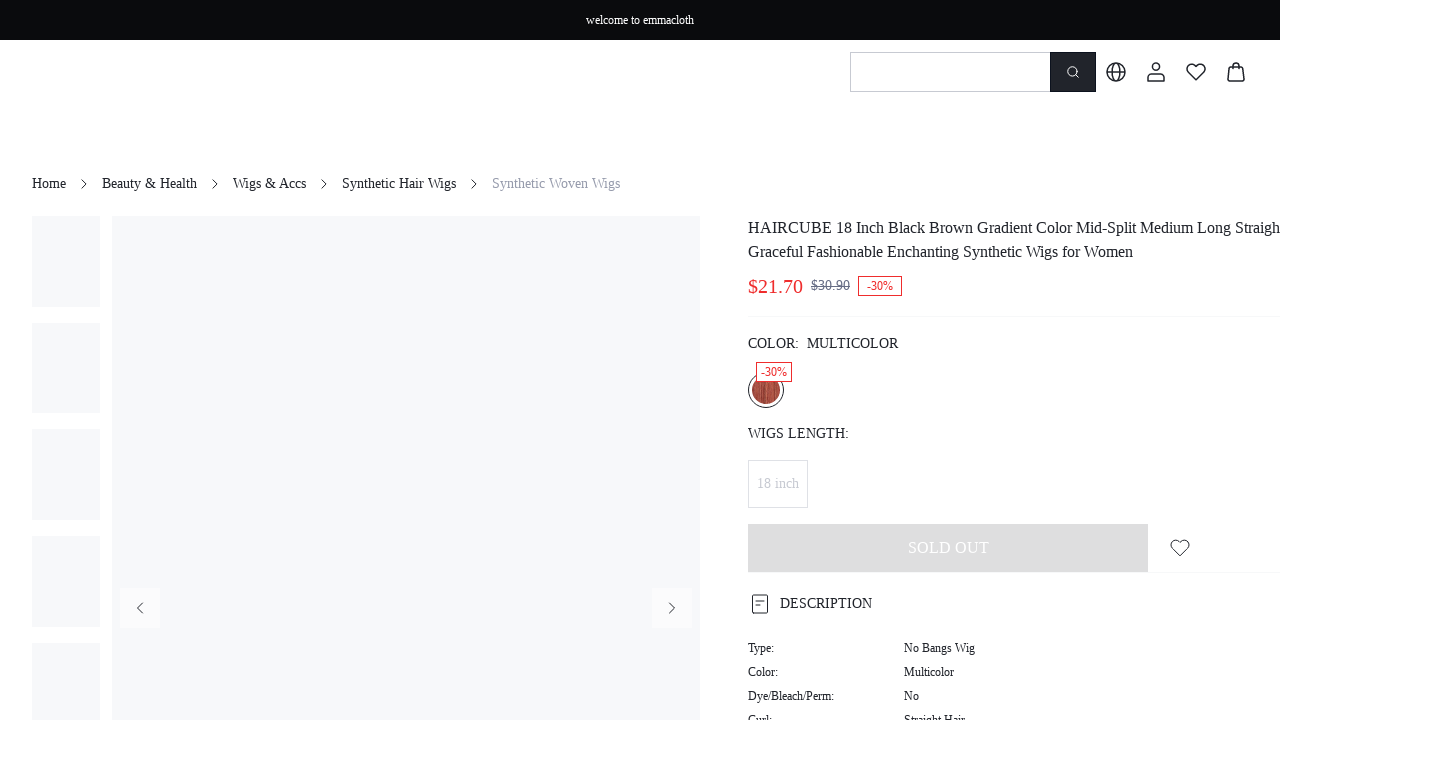

--- FILE ---
content_type: text/html; charset=utf-8
request_url: https://www.emmacloth.com/market-us/product/HAIRCUBE-18-Inch-Black-Brown-Gradient-Color-Mid-Split-Medium-Long-Straight-Hair-Beautiful-Graceful-Fashionable-Enchanting-Synthetic-Wigs-for-Women-8065565196520
body_size: 56123
content:
<!DOCTYPE html><html lang="en"><head><meta charSet="utf-8"/><meta name="viewport" content="width=device-width, initial-scale=1.0, minimum-scale=1.0, maximum-scale=1.0, user-scalable=no, viewport-fit=cover"/><link rel="alternate" hreflang="en" href="https://www.emmacloth.com/market-us/product/HAIRCUBE-18-Inch-Black-Brown-Gradient-Color-Mid-Split-Medium-Long-Straight-Hair-Beautiful-Graceful-Fashionable-Enchanting-Synthetic-Wigs-for-Women-8065565196520"/><link rel="alternate" hreflang="pt-br" href="https://www.emmacloth.com/pt-br/market-us/product/HAIRCUBE-18-Inch-Black-Brown-Gradient-Color-Mid-Split-Medium-Long-Straight-Hair-Beautiful-Graceful-Fashionable-Enchanting-Synthetic-Wigs-for-Women-8065565196520"/><link rel="alternate" hreflang="es" href="https://www.emmacloth.com/es/market-us/product/HAIRCUBE-18-Inch-Black-Brown-Gradient-Color-Mid-Split-Medium-Long-Straight-Hair-Beautiful-Graceful-Fashionable-Enchanting-Synthetic-Wigs-for-Women-8065565196520"/><link rel="alternate" hreflang="fr" href="https://www.emmacloth.com/fr/market-us/product/HAIRCUBE-18-Inch-Black-Brown-Gradient-Color-Mid-Split-Medium-Long-Straight-Hair-Beautiful-Graceful-Fashionable-Enchanting-Synthetic-Wigs-for-Women-8065565196520"/><link rel="alternate" hreflang="it" href="https://www.emmacloth.com/it/market-us/product/HAIRCUBE-18-Inch-Black-Brown-Gradient-Color-Mid-Split-Medium-Long-Straight-Hair-Beautiful-Graceful-Fashionable-Enchanting-Synthetic-Wigs-for-Women-8065565196520"/><link rel="alternate" hreflang="de" href="https://www.emmacloth.com/de/market-us/product/HAIRCUBE-18-Inch-Black-Brown-Gradient-Color-Mid-Split-Medium-Long-Straight-Hair-Beautiful-Graceful-Fashionable-Enchanting-Synthetic-Wigs-for-Women-8065565196520"/><link rel="alternate" hreflang="pl" href="https://www.emmacloth.com/pl/market-us/product/HAIRCUBE-18-Inch-Black-Brown-Gradient-Color-Mid-Split-Medium-Long-Straight-Hair-Beautiful-Graceful-Fashionable-Enchanting-Synthetic-Wigs-for-Women-8065565196520"/><link rel="alternate" hreflang="ja" href="https://www.emmacloth.com/ja/market-us/product/HAIRCUBE-18-Inch-Black-Brown-Gradient-Color-Mid-Split-Medium-Long-Straight-Hair-Beautiful-Graceful-Fashionable-Enchanting-Synthetic-Wigs-for-Women-8065565196520"/><link rel="alternate" hreflang="ko" href="https://www.emmacloth.com/ko/market-us/product/HAIRCUBE-18-Inch-Black-Brown-Gradient-Color-Mid-Split-Medium-Long-Straight-Hair-Beautiful-Graceful-Fashionable-Enchanting-Synthetic-Wigs-for-Women-8065565196520"/><link rel="alternate" hreflang="es-MX" href="https://www.emmacloth.com/mx-es/market-us/product/HAIRCUBE-18-Inch-Black-Brown-Gradient-Color-Mid-Split-Medium-Long-Straight-Hair-Beautiful-Graceful-Fashionable-Enchanting-Synthetic-Wigs-for-Women-8065565196520"/><link rel="alternate" hreflang="x-default" href="https://www.emmacloth.com/market-us/product/HAIRCUBE-18-Inch-Black-Brown-Gradient-Color-Mid-Split-Medium-Long-Straight-Hair-Beautiful-Graceful-Fashionable-Enchanting-Synthetic-Wigs-for-Women-8065565196520"/><link rel="alternate" media="only screen and (max-width: 768px)" href="https://m.emmacloth.com/market-us/product/HAIRCUBE-18-Inch-Black-Brown-Gradient-Color-Mid-Split-Medium-Long-Straight-Hair-Beautiful-Graceful-Fashionable-Enchanting-Synthetic-Wigs-for-Women-8065565196520"/><link rel="canonical" href="https://www.emmacloth.com/market-us/product/HAIRCUBE-18-Inch-Black-Brown-Gradient-Color-Mid-Split-Medium-Long-Straight-Hair-Beautiful-Graceful-Fashionable-Enchanting-Synthetic-Wigs-for-Women-8065565196520"/><title>HAIRCUBE 18 Inch Black Brown Gradient Color Mid-Split Medium Long Straight Hair Beautiful Graceful Fashionable Enchanting Synthetic Wigs for Women｜EMMACLOTH</title><meta name="description" content="Beauty &amp; Health｜EMMACLOTH is dedicated to providing affordable fast fashion brands clothing, shoes, bags, and accessories for Women, Men, and Kids, and focuses on wholesale business with the wholesalers, retailers, distributors, who primarily focus on fast fashion apparel and clearance stock worldwide.｜EMMACLOTH"/><meta name="keywords" content="HAIRCUBE 18 Inch Black Brown Gradient Color Mid-Split Medium Long Straight Hair Beautiful Graceful Fashionable Enchanting Synthetic Wigs for Women, No Bangs Wig, Multicolor, No, Straight Hair, null"/><script id="google_search" type="application/ld+json">{
            "@context": "https://schema.org/",
            "@type": "Product",
            "name": "HAIRCUBE 18 Inch Black Brown Gradient Color Mid-Split Medium Long Straight Hair Beautiful Graceful Fashionable Enchanting Synthetic Wigs for Women",
            "image": ["https://img.ltwebstatic.com/images3_pi/2022/09/08/1662607347fc1c83206d4dd6988b9970a4b0358719.jpg","https://img.ltwebstatic.com/images3_pi/2022/09/08/166260734971e9d6e8cbafd3c6958361b333b25504.jpg","https://img.ltwebstatic.com/images3_pi/2022/09/08/16626073501542453acf0d1a18af4525303d239eb2.jpg","https://img.ltwebstatic.com/images3_pi/2022/04/07/1649296561c927b46e29f3ee50a6b22760ab0dafc2.jpg","https://img.ltwebstatic.com/images3_pi/2022/04/07/1649296562faf623f3d2af7c03ac73dc530e0cd1f7.jpg","https://img.ltwebstatic.com/images3_pi/2022/04/07/164929656350286df0c6f822a9cf1e658b63537c0a.jpg","https://img.ltwebstatic.com/images3_pi/2022/09/08/1662607351d7ef30a7a0468eadbd7559ad415798b8.jpg","https://img.ltwebstatic.com/images3_pi/2022/09/08/1662607353a76794ac2fbfcd9b88ea1c366a912662.jpg"],
            "description": "Beauty & Health｜EMMACLOTH is dedicated to providing affordable fast fashion brands clothing, shoes, bags, and accessories for Women, Men, and Kids, and focuses on wholesale business with the wholesalers, retailers, distributors, who primarily focus on fast fashion apparel and clearance stock worldwide.｜EMMACLOTH",
            "sku": "sb2207029226908588",
            "mpn": "11457793",
            "brand": {
              "@type": "Brand",
              "name": "EMMACLOTH"
            },
            "color": "Multicolor",
            
            
            "offers": [{"@type":"Offer","url":"https://m.emmacloth.com/product/HAIRCUBE-18-Inch-Black-Brown-Gradient-Color-Mid-Split-Medium-Long-Straight-Hair-Beautiful-Graceful-Fashionable-Enchanting-Synthetic-Wigs-for-Women-8065565196520","priceCurrency":"USD","price":21.7,"priceValidUntilJson":"","availability":"https://schema.org/OutOfStock","hasMerchantReturnPolicy":{"@type":"MerchantReturnPolicy","returnsAccepted":true,"returnMethod":"ReturnByMail","returnPolicyCategory":"https://schema.org/MerchantReturnFiniteReturnWindow","merchantReturnDays":30,"returnFees":"https://schema.org/FreeReturn","merchantReturnLink":"https://m.emmacloth.com/page/return"},"size":null,"sku":"I82kt21kazy1"}]
          }</script><script id="breadcrumbList" type="application/ld+json">{
  "@context": "https://schema.org",
  "@type": "BreadcrumbList",
  "itemListElement": [
    {
      "@type": "ListItem",
      "position": 1,
      "name": "Home",
      "item": "https://www.emmacloth.comundefined/"
    },
    {
      "@type": "ListItem",
      "position": 2,
      "name": "Beauty & Health",
      "item": "https://www.emmacloth.comundefined/category/Beauty-Health-1864"
    },
    {
      "@type": "ListItem",
      "position": 3,
      "name": "Wigs & Accs",
      "item": "https://www.emmacloth.comundefined/category/Wigs-Accs-3301"
    },
    {
      "@type": "ListItem",
      "position": 4,
      "name": "Synthetic Hair Wigs",
      "item": "https://www.emmacloth.comundefined/category/Synthetic-Hair-Wigs-3694"
    },
    {
      "@type": "ListItem",
      "position": 5,
      "name": "Synthetic Woven Wigs",
      "item": "https://www.emmacloth.comundefined/category/Synthetic-Woven-Wigs-1924"
    }
  ]
}</script><meta name="next-head-count" content="20"/><link rel="preload" href="https://shein.ltwebstatic.com/funmart/bsc-pc/_next/static/media/e77db3e5eeb79c76-s.p.otf" as="font" type="font/otf" crossorigin="anonymous" data-next-font="size-adjust"/><link rel="preload" href="https://shein.ltwebstatic.com/funmart/bsc-pc/_next/static/media/f826f81771c153ff-s.p.otf" as="font" type="font/otf" crossorigin="anonymous" data-next-font="size-adjust"/><link rel="preload" href="https://shein.ltwebstatic.com/funmart/bsc-pc/_next/static/media/802150ee634f670b-s.p.ttf" as="font" type="font/ttf" crossorigin="anonymous" data-next-font="size-adjust"/><link rel="preload" href="https://shein.ltwebstatic.com/funmart/bsc-pc/_next/static/media/ad11707808465479-s.p.ttf" as="font" type="font/ttf" crossorigin="anonymous" data-next-font="size-adjust"/><link rel="preload" href="https://shein.ltwebstatic.com/funmart/bsc-pc/_next/static/media/ff2763127e873d16-s.p.ttf" as="font" type="font/ttf" crossorigin="anonymous" data-next-font="size-adjust"/><link rel="preload" href="https://shein.ltwebstatic.com/funmart/bsc-pc/_next/static/media/a5023d7b0e4feb5d-s.p.ttf" as="font" type="font/ttf" crossorigin="anonymous" data-next-font="size-adjust"/><link rel="preload" href="https://shein.ltwebstatic.com/funmart/bsc-pc/_next/static/media/54d6656dfa44cc28-s.p.otf" as="font" type="font/otf" crossorigin="anonymous" data-next-font="size-adjust"/><link rel="preload" href="https://shein.ltwebstatic.com/funmart/bsc-pc/_next/static/media/72fa72e55968327e-s.p.ttf" as="font" type="font/ttf" crossorigin="anonymous" data-next-font="size-adjust"/><script id="fsp-sdk-init" data-nscript="beforeInteractive">window.__FSP_OPTIONS__ = { mode: 'manual' }</script><script id="apm-queue" data-nscript="beforeInteractive">
        !(function (f, b, e, v, n, t, s) {
    var fakeHost = "";
    var sdkUrl = "https://monitor-web.dotfashion.cn/burypoint/analysis.js?id=3780a5a7-62f8-5473-ae0d-5fa4d7502f11";
    
    
    if (f.sheinq) return;
    n = f.sheinq = function () {
      n.callMethod
        ? n.callMethod.apply(n, arguments)
        : n.queue.push(arguments);
    };
    n.push = n;
    n.loaded = !0;
    n.version = "2.0";
    n.queue = [];
    
    t = b.createElement(e);
    t.async = !0;
    t.src = sdkUrl;
    s = b.getElementsByTagName(e)[0];
    s.parentNode.insertBefore(t, s);

    f.sheinq.push("init", { "appId": "3780a5a7-62f8-5473-ae0d-5fa4d7502f11" });
    f.sheinq.push("init", {"pv":{"isHashHistory":false}});
    if (fakeHost) f.sheinq.push("init", { "host": fakeHost });
  })(window,document,"script");
      </script><link rel="preload" href="https://shein.ltwebstatic.com/funmart/bsc-pc/_next/static/css/005b093cb06a4b54.css" as="style"/><link rel="stylesheet" href="https://shein.ltwebstatic.com/funmart/bsc-pc/_next/static/css/005b093cb06a4b54.css" data-n-g=""/><link rel="preload" href="https://shein.ltwebstatic.com/funmart/bsc-pc/_next/static/css/f54a42b6cd1b2e8e.css" as="style"/><link rel="stylesheet" href="https://shein.ltwebstatic.com/funmart/bsc-pc/_next/static/css/f54a42b6cd1b2e8e.css" data-n-p=""/><link rel="preload" href="https://shein.ltwebstatic.com/funmart/bsc-pc/_next/static/css/8dafbb3f39e9f744.css" as="style"/><link rel="stylesheet" href="https://shein.ltwebstatic.com/funmart/bsc-pc/_next/static/css/8dafbb3f39e9f744.css" data-n-p=""/><link rel="preload" href="https://shein.ltwebstatic.com/funmart/bsc-pc/_next/static/css/c36ff4fda97c9e21.css" as="style"/><link rel="stylesheet" href="https://shein.ltwebstatic.com/funmart/bsc-pc/_next/static/css/c36ff4fda97c9e21.css"/><link rel="preload" href="https://shein.ltwebstatic.com/funmart/bsc-pc/_next/static/css/9521142e5fb8a7a3.css" as="style"/><link rel="stylesheet" href="https://shein.ltwebstatic.com/funmart/bsc-pc/_next/static/css/9521142e5fb8a7a3.css"/><link rel="preload" href="https://shein.ltwebstatic.com/funmart/bsc-pc/_next/static/css/832fd3d2fa839b8c.css" as="style"/><link rel="stylesheet" href="https://shein.ltwebstatic.com/funmart/bsc-pc/_next/static/css/832fd3d2fa839b8c.css"/><link rel="preload" href="https://shein.ltwebstatic.com/funmart/bsc-pc/_next/static/css/7522e9c154ff80f1.css" as="style"/><link rel="stylesheet" href="https://shein.ltwebstatic.com/funmart/bsc-pc/_next/static/css/7522e9c154ff80f1.css"/><link rel="preload" href="https://shein.ltwebstatic.com/funmart/bsc-pc/_next/static/css/eb552ff71a3b7d52.css" as="style"/><link rel="stylesheet" href="https://shein.ltwebstatic.com/funmart/bsc-pc/_next/static/css/eb552ff71a3b7d52.css"/><link rel="preload" href="https://shein.ltwebstatic.com/funmart/bsc-pc/_next/static/css/2d4dd1e8f4499698.css" as="style"/><link rel="stylesheet" href="https://shein.ltwebstatic.com/funmart/bsc-pc/_next/static/css/2d4dd1e8f4499698.css"/><noscript data-n-css=""></noscript><script defer="" nomodule="" src="https://shein.ltwebstatic.com/funmart/bsc-pc/_next/static/chunks/polyfills-c67a75d1b6f99dc8.js"></script><script src="https://cjs.ltwebstatic.com/unpkg/@shein-aidc/fsp-sdk@1.7.12/dist/fsp-sdk-umd.js" data-nscript="beforeInteractive"></script><script src="https://cjs.ltwebstatic.com/unpkg/privacy-sdk@0.0.46/dist/privacy-sdk.umd.js" type="text/javascript" data-nscript="beforeInteractive"></script><script defer="" src="https://shein.ltwebstatic.com/funmart/bsc-pc/_next/static/chunks/29107295-4a69275373f23f88.js"></script><script defer="" src="https://shein.ltwebstatic.com/funmart/bsc-pc/_next/static/chunks/5117.023688743242b54c.js"></script><script defer="" src="https://shein.ltwebstatic.com/funmart/bsc-pc/_next/static/chunks/2309-7eb8d1da0f86f1b8.js"></script><script defer="" src="https://shein.ltwebstatic.com/funmart/bsc-pc/_next/static/chunks/5973-3f02e15167a9ecd9.js"></script><script defer="" src="https://shein.ltwebstatic.com/funmart/bsc-pc/_next/static/chunks/9991-11f338d0dc736e3c.js"></script><script defer="" src="https://shein.ltwebstatic.com/funmart/bsc-pc/_next/static/chunks/5518.1a8f4c5401061f1f.js"></script><script defer="" src="https://shein.ltwebstatic.com/funmart/bsc-pc/_next/static/chunks/7511.3f26a4fe0a11a9a7.js"></script><script defer="" src="https://shein.ltwebstatic.com/funmart/bsc-pc/_next/static/chunks/5101.7089a55d95a9cd4e.js"></script><script defer="" src="https://shein.ltwebstatic.com/funmart/bsc-pc/_next/static/chunks/5287.f16272e338fc06eb.js"></script><script defer="" src="https://shein.ltwebstatic.com/funmart/bsc-pc/_next/static/chunks/740.1e6b86474e906b96.js"></script><script defer="" src="https://shein.ltwebstatic.com/funmart/bsc-pc/_next/static/chunks/6491.c09c7d0715f29b21.js"></script><script defer="" src="https://shein.ltwebstatic.com/funmart/bsc-pc/_next/static/chunks/8908.940efdcd2fbcf667.js"></script><script defer="" src="https://shein.ltwebstatic.com/funmart/bsc-pc/_next/static/chunks/9325-e83808cbe3ebcdcd.js"></script><script defer="" src="https://shein.ltwebstatic.com/funmart/bsc-pc/_next/static/chunks/828.bcb2ffbf0cf5110b.js"></script><script defer="" src="https://shein.ltwebstatic.com/funmart/bsc-pc/_next/static/chunks/2594.5f383bc21ad1499f.js"></script><script defer="" src="https://shein.ltwebstatic.com/funmart/bsc-pc/_next/static/chunks/5105.2b4000f1b6b8b27c.js"></script><script defer="" src="https://shein.ltwebstatic.com/funmart/bsc-pc/_next/static/chunks/8535.d5dfa51c1fd70995.js"></script><script defer="" src="https://shein.ltwebstatic.com/funmart/bsc-pc/_next/static/chunks/4940.3aa7dcf80987221a.js"></script><script defer="" src="https://shein.ltwebstatic.com/funmart/bsc-pc/_next/static/chunks/6442.d79bbf9dc9fcadfb.js"></script><script src="https://shein.ltwebstatic.com/funmart/bsc-pc/_next/static/chunks/webpack-0dc72723445f516b.js" defer=""></script><script src="https://shein.ltwebstatic.com/funmart/bsc-pc/_next/static/chunks/framework-4ed89e9640adfb9e.js" defer=""></script><script src="https://shein.ltwebstatic.com/funmart/bsc-pc/_next/static/chunks/main-636887f5edd12117.js" defer=""></script><script src="https://shein.ltwebstatic.com/funmart/bsc-pc/_next/static/chunks/pages/_app-e2f905172fcfdbc0.js" defer=""></script><script src="https://shein.ltwebstatic.com/funmart/bsc-pc/_next/static/chunks/8403-de0121800ecbbc2e.js" defer=""></script><script src="https://shein.ltwebstatic.com/funmart/bsc-pc/_next/static/chunks/7580-593abd0f3be5e334.js" defer=""></script><script src="https://shein.ltwebstatic.com/funmart/bsc-pc/_next/static/chunks/988-6ffb563a307b551b.js" defer=""></script><script src="https://shein.ltwebstatic.com/funmart/bsc-pc/_next/static/chunks/6177-2de7685e8d05da33.js" defer=""></script><script src="https://shein.ltwebstatic.com/funmart/bsc-pc/_next/static/chunks/4170-dc6310fe7a889be6.js" defer=""></script><script src="https://shein.ltwebstatic.com/funmart/bsc-pc/_next/static/chunks/8889-357e17685dae05ea.js" defer=""></script><script src="https://shein.ltwebstatic.com/funmart/bsc-pc/_next/static/chunks/7434-2732e209cce21e0b.js" defer=""></script><script src="https://shein.ltwebstatic.com/funmart/bsc-pc/_next/static/chunks/1664-289a0835d19af99c.js" defer=""></script><script src="https://shein.ltwebstatic.com/funmart/bsc-pc/_next/static/chunks/8377-9c1af38a4c1f8bbe.js" defer=""></script><script src="https://shein.ltwebstatic.com/funmart/bsc-pc/_next/static/chunks/5902-a2a65d8d7fe1bd0b.js" defer=""></script><script src="https://shein.ltwebstatic.com/funmart/bsc-pc/_next/static/chunks/8261-4d549d0fc725410a.js" defer=""></script><script src="https://shein.ltwebstatic.com/funmart/bsc-pc/_next/static/chunks/9602-bb6af34e3f7e742d.js" defer=""></script><script src="https://shein.ltwebstatic.com/funmart/bsc-pc/_next/static/chunks/9919-66e40cae15dc3eb3.js" defer=""></script><script src="https://shein.ltwebstatic.com/funmart/bsc-pc/_next/static/chunks/2631-8c4cf57745071dac.js" defer=""></script><script src="https://shein.ltwebstatic.com/funmart/bsc-pc/_next/static/chunks/1537-1ea8b80d85e2df7b.js" defer=""></script><script src="https://shein.ltwebstatic.com/funmart/bsc-pc/_next/static/chunks/7553-c6d443322564c9c1.js" defer=""></script><script src="https://shein.ltwebstatic.com/funmart/bsc-pc/_next/static/chunks/4304-de93023dce2a27f1.js" defer=""></script><script src="https://shein.ltwebstatic.com/funmart/bsc-pc/_next/static/chunks/5911-f15cdd8fbc4a951f.js" defer=""></script><script src="https://shein.ltwebstatic.com/funmart/bsc-pc/_next/static/chunks/2921-f31c69e2420f0ab1.js" defer=""></script><script src="https://shein.ltwebstatic.com/funmart/bsc-pc/_next/static/chunks/8335-56648b5be7f0a0c2.js" defer=""></script><script src="https://shein.ltwebstatic.com/funmart/bsc-pc/_next/static/chunks/2138-fae7020fe5ef9649.js" defer=""></script><script src="https://shein.ltwebstatic.com/funmart/bsc-pc/_next/static/chunks/2491-27afd9f520560aaa.js" defer=""></script><script src="https://shein.ltwebstatic.com/funmart/bsc-pc/_next/static/chunks/591-703a455a54fc60cf.js" defer=""></script><script src="https://shein.ltwebstatic.com/funmart/bsc-pc/_next/static/chunks/2899-ea1e88fe1cb3b14f.js" defer=""></script><script src="https://shein.ltwebstatic.com/funmart/bsc-pc/_next/static/chunks/4230-08b5148760fc2b2f.js" defer=""></script><script src="https://shein.ltwebstatic.com/funmart/bsc-pc/_next/static/chunks/178-8c37c12e53a898e9.js" defer=""></script><script src="https://shein.ltwebstatic.com/funmart/bsc-pc/_next/static/chunks/pages/product/%5Bname%5D-cec3ad5395a45fe3.js" defer=""></script><script src="https://shein.ltwebstatic.com/funmart/bsc-pc/_next/static/AFOlgpdMf76biQXOVurzY/_buildManifest.js" defer=""></script><script src="https://shein.ltwebstatic.com/funmart/bsc-pc/_next/static/AFOlgpdMf76biQXOVurzY/_ssgManifest.js" defer=""></script><style id="server-side-styles">.fun-pc-std-badge-wrapper {
  display: inline-flex;
  position: relative;
}
.fun-pc-std-badge-content {
  top: 0;
  color: #FFFFFF;
  right: 0;
  height: 16px;
  padding: 0 4px;
  position: absolute;
  font-size: 12px;
  min-width: 16px;
  transform: translate(50%, -50%);
  background: #EF2D2D;
  box-sizing: border-box;
  text-align: center;
  line-height: 16px;
  white-space: nowrap;
  border-radius: 99px;
  transform-origin: 100% 0;
}
.fun-pc-std-badge-dot {
  right: -4px;
  width: 6px;
  height: 6px;
  padding: 0;
  min-width: 6px;
  min-height: 6px;
}
.fun-pc-std-badge-stateWrappper {
  display: inline-flex;
  font-size: 14px;
  align-items: center;
  line-height: 20px;
}
.fun-pc-std-badge-stateDot {
  color: #21242B;
  width: 6px;
  height: 6px;
  display: inline-block;
  margin-right: 8px;
  border-radius: 50%;
}
.fun-pc-std-badge-dot-default {
  background: #282F3C;
}
.fun-pc-std-badge-dot-blue {
  background: #2E90FA;
}
.fun-pc-std-badge-dot-warning {
  background: #F3A218;
}
.fun-pc-std-badge-dot-error {
  background: #EF2D2D;
}
.fun-pc-std-badge-dot-success {
  background: #12B76A;
}
.fun-pc-std-badge-dot-cyan {
  background: #14C9C9;
}
.fun-pc-std-badge-dot-gray {
  background: #C7CAD2;
}
.fun-pc-std-badge-dot-purple {
  background: #8E51DA;
}
.fun-pc-std-badge-dot-lime {
  background: #9FDB1D;
}
.fun-pc-std-badge-dot-gold {
  background: #F7BA1E;
}
.fun-pc-std-badge-dot-pink_purple {
  background: #D91AD9;
}
.fun-pc-std-badge-dot-magenta {
  background: #F5319D;
}
.fun-pc-std-button-wrapper {
  color: #FFFFFF;
  cursor: pointer;
  height: 48px;
  outline: 0;
  padding: 0 24px;
  position: relative;
  font-size: 14px;
  background: #0C121E;
  box-shadow: none;
  transition: all 0.2s cubic-bezier(0.645, 0.045, 0.355, 1);
  font-family: var(--font-bold);
  white-space: nowrap;
  border-color: #0C121E;
  border-style: solid;
  border-width: 1px;
  border-radius: 0;
}
.fun-pc-std-button-wrapper:active:not(.fun-pc-std-button-disabled):not(.fun-pc-std-button-loading):not(.fun-pc-std-button-text) {
  color: #FFFFFF;
  background: #282F3C;
  border-color: #282F3C;
}
.fun-pc-std-button-wrapper:hover:not(.fun-pc-std-button-disabled):not(.fun-pc-std-button-loading):not(.fun-pc-std-button-text) {
  color: #FFFFFF;
  background: #282F3C;
  border-color: #282F3C;
}
.fun-pc-std-button-disabled {
  color: #FFFFFF;
  cursor: not-allowed;
  background: #21242B26;
  border-color: #21242B00;
}
.fun-pc-std-button-block {
  width: 100%;
  display: block;
}
.fun-pc-std-button-strong {
  text-transform: uppercase;
}
.fun-pc-std-button-plain {
  color: #0C121E;
  background: #FFFFFF;
  border-color: #0C121E;
}
.fun-pc-std-button-plain:hover:not(.fun-pc-std-button-disabled):not(.fun-pc-std-button-loading):not(.fun-pc-std-button-text) {
  color: #FFFFFF;
  background: #0C121E;
  border-color: #0C121E;
}
.fun-pc-std-button-plain:active:not(.fun-pc-std-button-disabled):not(.fun-pc-std-button-loading):not(.fun-pc-std-button-text) {
  color: #FFFFFF;
  background: #0C121E;
  border-color: #0C121E;
}
.fun-pc-std-button-plain.fun-pc-std-button-disabled {
  color: #FFFFFF;
  background: #21242B26;
  border-color: #21242B00;
}
.fun-pc-std-button-normal {
  color: #0C121E;
  background: transparent;
  border-color: #C7CAD2;
}
.fun-pc-std-button-normal:hover:not(.fun-pc-std-button-disabled):not(.fun-pc-std-button-loading):not(.fun-pc-std-button-text) {
  color: #0C121E;
  background: #FFFFFF;
  border-color: #0C121E;
}
.fun-pc-std-button-normal:active:not(.fun-pc-std-button-disabled):not(.fun-pc-std-button-loading):not(.fun-pc-std-button-text) {
  color: #0C121E;
  background: #F7F8F9;
  border-color: #0C121E;
}
.fun-pc-std-button-ghost {
  color: #21242B;
  background: #FFFFFF;
  border-color: #FFFFFF;
}
.fun-pc-std-button-ghost:hover:not(.fun-pc-std-button-disabled):not(.fun-pc-std-button-loading):not(.fun-pc-std-button-text) {
  color: #21242B;
  background: #FFFFFFCC;
  border-color: #FFFFFF;
}
.fun-pc-std-button-ghost:active:not(.fun-pc-std-button-disabled):not(.fun-pc-std-button-loading):not(.fun-pc-std-button-text) {
  color: #21242B;
  background: #FFFFFFCC;
  border-color: #FFFFFF;
}
.fun-pc-std-button-ghost.fun-pc-std-button-disabled {
  color: #FFFFFF4D;
  background: #FFFFFF33;
  border-color: #FFFFFF00;
}
.fun-pc-std-button-ghost.fun-pc-std-button-animation::before {
  background-color: #00000033;
}
.fun-pc-std-button-low {
  top: 0;
  left: 0;
  right: 0;
  bottom: 0;
  display: flex;
  position: absolute;
  align-content: center;
  justify-content: center;
}
.fun-pc-std-button-size-md {
  height: 32px;
  padding: 0 12px;
  font-size: 12px;
  border-radius: 0;
}
.fun-pc-std-button-size-md.fun-pc-std-button-animation::before {
  border-radius: 0;
}
.fun-pc-std-button-size-sm {
  height: 24px;
  padding: 0 8px;
  font-size: 12px;
  border-radius: 0;
}
.fun-pc-std-button-size-sm.fun-pc-std-button-animation::before {
  border-radius: 0;
}
.fun-pc-std-button-size-lg {
  height: 40px;
  padding: 0 16px;
  font-size: 12px;
  border-radius: 0;
}
.fun-pc-std-button-size-lg.fun-pc-std-button-animation::before {
  border-radius: 0;
}
.fun-pc-std-button-size-xl {
  height: 44px;
  padding: 0 24px;
  font-size: 14px;
  border-radius: 0;
}
.fun-pc-std-button-size-xl.fun-pc-std-button-animation::before {
  border-radius: 0;
}
.fun-pc-std-button-size-2xl {
  height: 48px;
  padding: 0 24px;
  font-size: 14px;
  border-radius: 0;
}
.fun-pc-std-button-size-2xl.fun-pc-std-button-animation::before {
  border-radius: 0;
}
.fun-pc-std-button-size-3xl {
  height: 56px;
  padding: 0 24px;
  font-size: 16px;
  border-radius: 0;
}
.fun-pc-std-button-size-3xl.fun-pc-std-button-animation::before {
  border-radius: 0;
}
.fun-pc-std-button-text {
  color: #0C121E;
  padding: 0;
  background: transparent;
  border-color: transparent;
}
.fun-pc-std-button-text.fun-pc-std-button-plain {
  color: #21242B;
}
.fun-pc-std-button-text.fun-pc-std-button-disabled {
  color: #C7CAD2;
}
.fun-pc-std-button-text:hover:not(.fun-pc-std-button-disabled):not(.fun-pc-std-button-loading) {
  text-decoration: underline;
}
.fun-pc-std-button-text:active:not(.fun-pc-std-button-disabled):not(.fun-pc-std-button-loading):not(.fun-pc-std-button-plain) {
  color: #282F3C;
}
.fun-pc-std-button-text.fun-pc-std-button-plain:hover:not(.fun-pc-std-button-disabled):not(.fun-pc-std-button-loading) {
  color: #282F3C;
}
.fun-pc-std-button-text.fun-pc-std-button-plain:active:not(.fun-pc-std-button-disabled):not(.fun-pc-std-button-loading) {
  color: #282F3C;
}
.fun-pc-std-button-animation {
  border: none;
}
.fun-pc-std-button-animation::before {
  top: 0;
  left: 50%;
  width: 0;
  height: 100%;
  content: &quot;&quot;;
  position: absolute;
  transition: width 0.3s ease, left 0.3s ease;
  border-radius: 0;
  background-color: #FFFFFF33;
}
.fun-pc-std-button-animation:hover:not(.fun-pc-std-button-disabled):not(.fun-pc-std-button-loading):not(.fun-pc-std-button-text)::before {
  left: 0;
  width: 100%;
}
.fun-pc-std-button-animation:active:not(.fun-pc-std-button-disabled):not(.fun-pc-std-button-loading):not(.fun-pc-std-button-text)::before {
  display: none;
}
.fun-pc-std-tag-wrapper {
  height: 20px;
  display: inline-flex;
  padding: 0 8px;
  font-size: 12px;
  max-width: 100%;
  min-width: 32px;
  box-sizing: border-box;
  text-align: center;
  align-items: center;
  white-space: nowrap;
  border-radius: 0;
}
.fun-pc-std-tag-wrapper .fun-pc-std-tag-content {
  overflow: hidden;
  flex-grow: 1;
  text-overflow: ellipsis;
}
.fun-pc-std-tag-wrapper.fun-pc-std-tag-type-color_discount, .fun-pc-std-tag-wrapper.fun-pc-std-tag-type-promotion {
  padding: 0 4px;
}
.fun-pc-std-tag-closeIcon {
  color: #C7CAD2;
  cursor: pointer;
  display: inline-flex;
  padding: 4px;
  align-items: center;
  margin-left: 4px;
}
.fun-pc-std-tag-closeIcon:hover {
  color: #FFFFFF !important;
}
.fun-pc-std-tag-clickable {
  cursor: pointer;
}
.fun-pc-std-tag-size-xxs {
  height: 16px;
  padding: 0 4px;
  min-width: 32px;
}
.fun-pc-std-tag-size-xs {
  height: 20px;
  padding: 0 8px;
  min-width: 32px;
}
.fun-pc-std-tag-size-sm {
  height: 24px;
  padding: 0 8px;
  min-width: 40px;
}
.fun-pc-std-tag-type-default {
  color: #0C121E;
  background: #E8EAEE;
}
.fun-pc-std-tag-type-default.fun-pc-std-tag-bordered {
  border: 1px solid #E8EAEE;
  background: #F5F7F8;
}
.fun-pc-std-tag-type-default.fun-pc-std-tag-clickable:hover, .fun-pc-std-tag-type-default.fun-pc-std-tag-noClickable:hover {
  color: #FFFFFF;
  background: #0C121E;
  border-color: #D4D8DF;
}
.fun-pc-std-tag-type-default.fun-pc-std-tag-clickable:hover .fun-pc-std-tag-closeIcon, .fun-pc-std-tag-type-default.fun-pc-std-tag-noClickable:hover .fun-pc-std-tag-closeIcon {
  color: #FFFFFF99;
}
.fun-pc-std-tag-type-gray {
  color: #21242B;
  background: #F7F8F9;
}
.fun-pc-std-tag-type-gray.fun-pc-std-tag-bordered {
  border: 1px solid #DFE1E6;
}
.fun-pc-std-tag-type-gray.fun-pc-std-tag-clickable:hover, .fun-pc-std-tag-type-gray.fun-pc-std-tag-noClickable:hover {
  color: #FFFFFF;
  background: #21242B;
  border-color: #21242B;
}
.fun-pc-std-tag-type-gray .fun-pc-std-tag-closeIcon:hover {
  color: #FFFFFF !important;
}
.fun-pc-std-tag-type-red {
  color: #EF2D2D;
  background: #EF2D2D1A;
}
.fun-pc-std-tag-type-red.fun-pc-std-tag-bordered {
  border: 1px solid #EF2D2D1A;
  background: #EF2D2D0D;
}
.fun-pc-std-tag-type-red.fun-pc-std-tag-clickable:hover, .fun-pc-std-tag-type-red.fun-pc-std-tag-noClickable:hover {
  color: #FFFFFF;
  background: #EF2D2D;
}
.fun-pc-std-tag-type-red.fun-pc-std-tag-clickable:hover .fun-pc-std-tag-closeIcon, .fun-pc-std-tag-type-red.fun-pc-std-tag-noClickable:hover .fun-pc-std-tag-closeIcon {
  color: #FFFFFF99;
}
.fun-pc-std-tag-type-blue {
  color: #2E90FA;
  background: #EAF4FE;
}
.fun-pc-std-tag-type-blue.fun-pc-std-tag-bordered {
  border: 1px solid #EAF4FE;
  background: #F5F9FF;
}
.fun-pc-std-tag-type-blue.fun-pc-std-tag-clickable:hover, .fun-pc-std-tag-type-blue.fun-pc-std-tag-noClickable:hover {
  color: #FFFFFF;
  background: #2E90FA;
}
.fun-pc-std-tag-type-blue.fun-pc-std-tag-clickable:hover .fun-pc-std-tag-closeIcon, .fun-pc-std-tag-type-blue.fun-pc-std-tag-noClickable:hover .fun-pc-std-tag-closeIcon {
  color: #FFFFFF99;
}
.fun-pc-std-tag-type-gold {
  color: #F7BA1E;
  background: #FEF8E8;
}
.fun-pc-std-tag-type-gold.fun-pc-std-tag-bordered {
  border: 1px solid #FEF8E8;
  background: #FFFCF4;
}
.fun-pc-std-tag-type-gold.fun-pc-std-tag-clickable:hover, .fun-pc-std-tag-type-gold.fun-pc-std-tag-noClickable:hover {
  color: #FFFFFF;
  background: #F7BA1E;
}
.fun-pc-std-tag-type-gold.fun-pc-std-tag-clickable:hover .fun-pc-std-tag-closeIcon, .fun-pc-std-tag-type-gold.fun-pc-std-tag-noClickable:hover .fun-pc-std-tag-closeIcon {
  color: #FFFFFF99;
}
.fun-pc-std-tag-type-cyan {
  color: #14C9C9;
  background: #E7FAFA;
}
.fun-pc-std-tag-type-cyan.fun-pc-std-tag-bordered {
  border: 1px solid #E7FAFA;
  background: #F3FCFC;
}
.fun-pc-std-tag-type-cyan.fun-pc-std-tag-clickable:hover, .fun-pc-std-tag-type-cyan.fun-pc-std-tag-noClickable:hover {
  color: #FFFFFF;
  background: #14C9C9;
}
.fun-pc-std-tag-type-cyan.fun-pc-std-tag-clickable:hover .fun-pc-std-tag-closeIcon, .fun-pc-std-tag-type-cyan.fun-pc-std-tag-noClickable:hover .fun-pc-std-tag-closeIcon {
  color: #FFFFFF99;
}
.fun-pc-std-tag-type-lime {
  color: #9FDB1D;
  background: #F5FBE8;
}
.fun-pc-std-tag-type-lime.fun-pc-std-tag-bordered {
  border: 1px solid #F5FBE8;
  background: #FAFDF4;
}
.fun-pc-std-tag-type-lime.fun-pc-std-tag-clickable:hover, .fun-pc-std-tag-type-lime.fun-pc-std-tag-noClickable:hover {
  color: #FFFFFF;
  background: #9FDB1D;
}
.fun-pc-std-tag-type-lime.fun-pc-std-tag-clickable:hover .fun-pc-std-tag-closeIcon, .fun-pc-std-tag-type-lime.fun-pc-std-tag-noClickable:hover .fun-pc-std-tag-closeIcon {
  color: #FFFFFF99;
}
.fun-pc-std-tag-type-magenta {
  color: #F5319D;
  background: #FEF5FA;
}
.fun-pc-std-tag-type-magenta.fun-pc-std-tag-bordered {
  border: 1px solid #FEEAF5;
  background: #FEEAF5;
}
.fun-pc-std-tag-type-magenta.fun-pc-std-tag-clickable:hover, .fun-pc-std-tag-type-magenta.fun-pc-std-tag-noClickable:hover {
  color: #FFFFFF;
  background: #F5319D;
}
.fun-pc-std-tag-type-magenta.fun-pc-std-tag-clickable:hover .fun-pc-std-tag-closeIcon, .fun-pc-std-tag-type-magenta.fun-pc-std-tag-noClickable:hover .fun-pc-std-tag-closeIcon {
  color: #FFFFFF99;
}
.fun-pc-std-tag-type-purple {
  color: #8E51DA;
  background: #F4EEFB;
}
.fun-pc-std-tag-type-purple.fun-pc-std-tag-bordered {
  border: 1px solid #F4EEFB;
  background: #F9F6FD;
}
.fun-pc-std-tag-type-purple.fun-pc-std-tag-clickable:hover, .fun-pc-std-tag-type-purple.fun-pc-std-tag-noClickable:hover {
  color: #FFFFFF;
  background: #8E51DA;
}
.fun-pc-std-tag-type-purple.fun-pc-std-tag-clickable:hover .fun-pc-std-tag-closeIcon, .fun-pc-std-tag-type-purple.fun-pc-std-tag-noClickable:hover .fun-pc-std-tag-closeIcon {
  color: #FFFFFF99;
}
.fun-pc-std-tag-type-pink_purple {
  color: #D91AD9;
  background: #FBE8FB;
}
.fun-pc-std-tag-type-pink_purple.fun-pc-std-tag-bordered {
  border: 1px solid #FBE8FB;
  background: #FDF4FD;
}
.fun-pc-std-tag-type-pink_purple.fun-pc-std-tag-clickable:hover, .fun-pc-std-tag-type-pink_purple.fun-pc-std-tag-noClickable:hover {
  color: #FFFFFF;
  background: #D91AD9;
}
.fun-pc-std-tag-type-pink_purple.fun-pc-std-tag-clickable:hover .fun-pc-std-tag-closeIcon, .fun-pc-std-tag-type-pink_purple.fun-pc-std-tag-noClickable:hover .fun-pc-std-tag-closeIcon {
  color: #FFFFFF99;
}
.fun-pc-std-tag-type-pink {
  color: #F5A0B5;
  background: #FEF5F8;
}
.fun-pc-std-tag-type-pink.fun-pc-std-tag-bordered {
  border: 1px solid #FEF5F8;
  background: #FEFAFB;
}
.fun-pc-std-tag-type-pink.fun-pc-std-tag-clickable:hover, .fun-pc-std-tag-type-pink.fun-pc-std-tag-noClickable:hover {
  color: #FFFFFF;
  background: #F5A0B5;
}
.fun-pc-std-tag-type-pink.fun-pc-std-tag-clickable:hover .fun-pc-std-tag-closeIcon, .fun-pc-std-tag-type-pink.fun-pc-std-tag-noClickable:hover .fun-pc-std-tag-closeIcon {
  color: #FFFFFF99;
}
.fun-pc-std-tag-type-discount {
  color: #EF2D2D;
  border: 1px solid #EF2D2D;
  background: #FFFFFF;
}
.fun-pc-std-tag-type-color_discount {
  color: #EF2D2D;
  border: 1px solid #EF2D2D;
  background: #FFFFFF;
}
.fun-pc-std-tag-type-new {
  color: #21242B;
  border: 1px solid #0000001A;
  background: #FFFFFF;
}
.fun-pc-std-tag-type-promotion {
  color: #EF2D2D;
  border: 1px solid #EF2D2D;
  background: #FFFFFF;
}
.fun-pc-std-tag-type-corner {
  border-radius: 0 0 0 0;
}
.fun-pc-breadcrumb-breadcrumb {
  color: #767676;
  font-size: 14px;
}
.fun-pc-breadcrumb-item {
  cursor: pointer;
  display: inline-block;
}
.fun-pc-breadcrumb-item a {
  color: #222;
  text-decoration: none;
}
.fun-pc-breadcrumb-separator {
  margin: 0 8px;
  line-height: 0;
}
.fun-pc-breadcrumb-active {
  color: #222222;
  cursor: default;
}
.fun-pc-breadcrumb-active a {
  color: #222222;
}
.fun-pc-breadcrumb-active.fun-pc-breadcrumb-clickable {
  cursor: pointer;
}
.fun-pc-badge-wrapper {
  display: inline-flex;
  position: relative;
}
.fun-pc-badge-content {
  top: 0;
  color: #fff;
  right: 0;
  height: 16px;
  padding: 0 6px;
  position: absolute;
  font-size: 12px;
  min-width: 16px;
  transform: translate(50%, -50%);
  background: #ff4d4f;
  box-sizing: border-box;
  text-align: center;
  line-height: 16px;
  white-space: nowrap;
  border-radius: 99px;
  transform-origin: 100% 0;
}
.fun-pc-badge-dot {
  right: -4px;
  width: 6px;
  height: 6px;
  padding: 0;
  min-width: 6px;
  min-height: 6px;
}
.fun-pc-button-wrapper {
  color: #fff;
  cursor: pointer;
  height: 40px;
  outline: 0;
  padding: 0 16px;
  position: relative;
  font-size: 14px;
  background: #222222;
  box-shadow: none;
  transition: all 0.2s cubic-bezier(0.645, 0.045, 0.355, 1);
  border-color: #222222;
  border-style: solid;
  border-width: 1px;
  border-radius: 99px;
}
.fun-pc-button-wrapper:active:not(.fun-pc-button-disabled):not(.fun-pc-button-loading) {
  background: #616161;
}
.fun-pc-button-block {
  width: 100%;
  display: block;
}
.fun-pc-button-strong {
  font-family: var(--font-bold);
  font-weight: 500;
  text-transform: uppercase;
}
.fun-pc-button-plain {
  color: #222222;
  background: #fff;
}
.fun-pc-button-plain:active:not(.fun-pc-button-disabled):not(.fun-pc-button-loading) {
  background: rgba(0, 0, 0, .1);
}
.fun-pc-button-disabled {
  color: #fff;
  cursor: not-allowed;
  background: #BDBDBD;
  border-color: #BDBDBD;
}
.fun-pc-button-low {
  top: 0;
  left: 0;
  right: 0;
  bottom: 0;
  display: flex;
  position: absolute;
  align-content: center;
  justify-content: center;
}
.fun-pc-button-loading &gt; span {
  visibility: hidden;
}
.fun-pc-button-size-mini {
  height: 24px;
  padding: 0 8px;
  font-size: 10px;
}
.fun-pc-button-size-small {
  height: 32px;
  padding: 0 12px;
  font-size: 12px;
}
.fun-pc-button-size-large {
  height: 50px;
  padding: 0 24px;
  font-size: 16px;
}
.fun-pc-image-wrapper {
  color: #222;
  display: inline-block;
  overflow: hidden;
  position: relative;
  font-size: 14px;
  border-radius: 0;
  vertical-align: bottom;
}
.fun-pc-image-img {
  top: 0;
  left: 0;
  right: 0;
  width: 100%;
  bottom: 0;
  height: 100%;
  position: absolute;
  visibility: hidden;
}
.fun-pc-image-loaded {
  visibility: visible;
}
.fun-pc-image-container {
  top: 0;
  left: 0;
  right: 0;
  bottom: 0;
  display: flex;
  position: absolute;
  background: #f7f8fa;
  align-items: center;
  justify-content: center;
}
.fun-pc-tag-wrapper {
  color: #fff;
  display: inline-block;
  padding: 0 8px;
  font-size: 16px;
  min-width: 56px;
  background: #222222;
  box-sizing: border-box;
  text-align: center;
  font-family: var(--font-bold);
  border-radius: 99px;
}
.fun-pc-tmpl-std-menu-container {
  color: #21242B;
  display: flex;
  padding: 0 32px;
  position: relative;
  font-size: 14px;
  background: #fff;
  flex-direction: row;
  justify-content: center;
}
.fun-pc-tmpl-std-menu-border {
  border-bottom: 1px solid #F7F8F9;
}
.fun-pc-tmpl-std-menu-list {
  height: 48px;
  margin: 0;
  list-style: none;
  overflow-x: overlay;
  overflow-y: hidden;
  text-align: center;
  white-space: nowrap;
  padding-left: 0;
  scroll-behavior: smooth;
  scrollbar-width: none;
}
.fun-pc-tmpl-std-menu-list::-webkit-scrollbar {
  display: none;
}
.fun-pc-tmpl-std-menu-strong {
  font-family: var(--font-bold);
  font-weight: 500;
}
.fun-pc-tmpl-std-menu-liWrapper {
  height: 100%;
  display: inline-flex;
}
.fun-pc-tmpl-std-menu-item {
  cursor: default;
  display: inline-flex;
  padding: 0 24px;
  position: relative;
  align-items: center;
  white-space: nowrap;
  justify-content: center;
  text-decoration: none;
}
.fun-pc-tmpl-std-menu-item:hover .fun-pc-tmpl-std-menu-arrow {
  transform: rotate(180deg);
}
.fun-pc-tmpl-std-menu-children {
  left: 0;
  right: 0;
  border: 1px solid #F7F8F9;
  display: flex;
  padding: 16px 32px;
  z-index: 100;
  position: absolute;
  background: #fff;
  box-shadow:  0px 1px 2px 0px rgba(0, 0, 0, 0.03), 0px 1px 6px -1px rgba(0, 0, 0, 0.02), 0px 2px 4px 0px rgba(0, 0, 0, 0.02);
  box-sizing: border-box;
  overflow-x: overlay;
  overflow-y: hidden;
  visibility: hidden;
}
.fun-pc-tmpl-std-menu-children &gt; div {
  flex-shrink: 0;
}
.fun-pc-tmpl-std-menu-children &gt; .fun-pc-tmpl-std-menu-atag {
  flex-shrink: 0;
}
.fun-pc-tmpl-std-menu-children::-webkit-scrollbar {
  width: 8px;
  height: 8px;
  visibility: visible;
}
.fun-pc-tmpl-std-menu-children::-webkit-scrollbar-track {
  background: transparent;
  visibility: visible;
}
.fun-pc-tmpl-std-menu-children::-webkit-scrollbar-thumb {
  visibility: visible;
  border-radius: 8px;
  background-color: rgba(0, 0, 0, 0.3);
}
.fun-pc-tmpl-std-menu-children:hover::-webkit-scrollbar {
  visibility: visible;
}
.fun-pc-tmpl-std-menu-children:hover::-webkit-scrollbar-track {
  visibility: visible;
}
.fun-pc-tmpl-std-menu-children:hover::-webkit-scrollbar-thumb {
  visibility: visible;
}
.fun-pc-tmpl-std-menu-children::-webkit-scrollbar-thumb:hover {
  background-color: rgba(0, 0, 0, 0.6);
}
.fun-pc-tmpl-std-menu-visible {
  visibility: visible;
}
.fun-pc-tmpl-std-menu-column {
  display: flex;
  overflow: hidden;
  flex-wrap: wrap;
  flex-direction: column;
  justify-content: flex-start;
}
.fun-pc-tmpl-std-menu-block {
  gap: 8px;
  display: flex;
  flex-direction: column;
}
.fun-pc-tmpl-std-menu-block + .fun-pc-tmpl-std-menu-block {
  margin-top: 16px;
}
.fun-pc-tmpl-std-menu-leaf {
  cursor: default;
  font-size: 14px;
  max-width: 200px;
  min-width: 160px;
  word-wrap: break-word;
  word-break: break-word;
  line-height: 16px;
}
.fun-pc-tmpl-std-menu-leaf:hover .fun-pc-tmpl-std-menu-arrow {
  transform: rotate(180deg);
}
.fun-pc-tmpl-std-menu-itemLink {
  cursor: pointer;
}
.fun-pc-tmpl-std-menu-itemLink:hover {
  text-decoration: underline;
}
.fun-pc-tmpl-std-menu-bold {
  font-size: 16px;
  font-family: var(--font-bold);
  font-weight: 500;
  line-height: 24px;
}
.fun-pc-tmpl-std-menu-oneLine {
  overflow: hidden;
  white-space: nowrap;
  text-overflow: ellipsis;
}
.fun-pc-tmpl-std-menu-twoLine {
  display: -webkit-box;
  overflow: hidden;
  -webkit-box-orient: vertical;
  -webkit-line-clamp: 2;
}
.fun-pc-tmpl-std-menu-direction {
  gap: 4px;
  margin: 4px 0 4px 16px;
  display: flex;
  font-size: 24px;
  box-shadow: -4px 0px 4px -2px rgba(0,0,0,0.05);
}
.fun-pc-tmpl-std-menu-direction .fun-pc-tmpl-std-menu-left, .fun-pc-tmpl-std-menu-direction .fun-pc-tmpl-std-menu-right {
  cursor: pointer;
  display: flex;
  align-items: center;
  justify-content: center;
}
.fun-pc-tmpl-std-menu-direction .fun-pc-tmpl-std-menu-left {
  transform: rotate(180deg);
  transform-origin: center;
}
.fun-pc-tmpl-std-menu-direction .fun-pc-tmpl-std-menu-left:hover, .fun-pc-tmpl-std-menu-direction .fun-pc-tmpl-std-menu-right:hover {
  color: #0C121E;
}
.fun-pc-tmpl-std-menu-direction .fun-pc-tmpl-std-menu-left.fun-pc-tmpl-std-menu-disabled, .fun-pc-tmpl-std-menu-direction .fun-pc-tmpl-std-menu-right.fun-pc-tmpl-std-menu-disabled {
  color: #C7CAD2;
  pointer-events: none;
}
.fun-pc-tmpl-std-menu-imageItemContainer {
  display: flex;
  overflow: hidden;
  align-items: flex-start;
  flex-direction: column;
}
.fun-pc-tmpl-std-menu-iconPlaceholder {
  width: 100%;
  display: flex;
  background: #F7F8F9;
  align-items: center;
  justify-content: center;
}
.fun-pc-tmpl-std-menu-bagIcon {
  color: #969BAC;
  width: 40px;
  height: 40px;
  font-size: 40px;
}
.fun-pc-std-checkbox-wrapper {
  color: #21242B;
  width: fit-content;
  border: 1px solid #0C121E;
  cursor: pointer;
  display: flex;
  padding: 0 8px;
  overflow: hidden;
  position: relative;
  box-sizing: border-box;
  text-align: center;
  align-items: center;
  border-radius: 0;
  flex-direction: row;
  justify-content: center;
}
.fun-pc-std-checkbox-wrapper.fun-pc-std-checkbox-hasPicture {
  border: none;
  padding: 0;
  background: transparent;
  border-radius: 50%;
}
.fun-pc-std-checkbox-wrapper.fun-pc-std-checkbox-checked {
  color: #FFFFFF;
  border: 1px solid #0C121E;
  background: #0C121E;
}
.fun-pc-std-checkbox-wrapper:not(.fun-pc-std-checkbox-disabled).fun-pc-std-checkbox-wrapper:not(.fun-pc-std-checkbox-checked):not(.fun-pc-std-checkbox-hasPicture):hover {
  color: #FFFFFF;
  border: 1px solid #0C121E;
  background: #0C121E;
}
.fun-pc-std-checkbox-wrapper.fun-pc-std-checkbox-disabled {
  color: #C7CAD2;
  border: 1px solid #DFE1E6;
  cursor: not-allowed;
}
.fun-pc-std-checkbox-wrapper.fun-pc-std-checkbox-disabled:before {
  top: 0;
  left: 0;
  width: 100%;
  height: 100%;
  content: &quot;&quot;;
  position: absolute;
  background: linear-gradient(to bottom right, transparent calc(50% - 1px), rgba(0, 0, 0, 0.1), transparent calc(50% + 1px));
}
.fun-pc-std-checkbox-wrapper.fun-pc-std-checkbox-disabled.fun-pc-std-checkbox-checked {
  color: #ACB4C2;
}
.fun-pc-std-checkbox-wrapper.fun-pc-std-checkbox-disabled.fun-pc-std-checkbox-disabledClickable:hover:not(.fun-pc-std-checkbox-checked) {
  border: 1px solid #0C121E;
  background: #F7F8F9;
}
.fun-pc-std-checkbox-wrapper.fun-pc-std-checkbox-disabled.fun-pc-std-checkbox-disabledClickable {
  cursor: pointer;
}
.fun-pc-std-checkbox-wrapper.fun-pc-std-checkbox-disabled.fun-pc-std-checkbox-disabledClickable .fun-pc-std-checkbox-pictureRender {
  opacity: 1;
}
.fun-pc-std-checkbox-wrapper.fun-pc-std-checkbox-disabled.fun-pc-std-checkbox-checked:before {
  background: linear-gradient(to bottom right, transparent calc(50% - 1px), rgba(0, 0, 0, 0.5) calc(50%), white calc(50% + 1px), transparent calc(50% + 1.5px));
}
.fun-pc-std-checkbox-wrapper.fun-pc-std-checkbox-hasPicture .fun-pc-std-checkbox-left {
  width: 100%;
  height: 100%;
}
.fun-pc-std-checkbox-wrapper.fun-pc-std-checkbox-hasPicture:not(.fun-pc-std-checkbox-checked):not(.fun-pc-std-checkbox-disabled):not(:hover)::after {
  top: 0;
  left: 0;
  width: 100%;
  border: 1px solid #0000001A;
  height: 100%;
  content: &quot;&quot;;
  position: absolute;
  box-sizing: border-box;
  border-radius: 50%;
}
.fun-pc-std-checkbox-wrapper.fun-pc-std-checkbox-hasPicture:hover, .fun-pc-std-checkbox-wrapper.fun-pc-std-checkbox-hasPicture.fun-pc-std-checkbox-checked {
  border: 1px solid #21242B;
  padding: 3px;
  background: transparent;
}
.fun-pc-std-checkbox-wrapper.fun-pc-std-checkbox-hasPicture.fun-pc-std-checkbox-disabled {
  border: 1px solid #DFE1E6;
  padding: 3px;
}
.fun-pc-std-checkbox-wrapper.fun-pc-std-checkbox-hasPicture.fun-pc-std-checkbox-disabled .fun-pc-std-checkbox-pictureRender {
  opacity: 0.5;
}
.fun-pc-std-checkbox-wrapperSg.fun-pc-std-checkbox-disabled {
  color: #C7CAD2;
  border: 1px solid #DFE1E6;
  cursor: not-allowed;
  overflow: hidden;
  background: #FFFFFF;
}
.fun-pc-std-checkbox-wrapperSg.fun-pc-std-checkbox-disabled:before {
  top: 0;
  left: 0;
  width: 100%;
  height: 100%;
  content: &quot;&quot;;
  position: absolute;
  background: linear-gradient(to bottom right, transparent calc(50% - 1px), rgba(0, 0, 0, 0.1), transparent calc(50% + 1px));
}
.fun-pc-std-checkbox-wrapperSg.fun-pc-std-checkbox-disabled.fun-pc-std-checkbox-disabledClickable:hover:not(.fun-pc-std-checkbox-checked) {
  border: 1px solid #0C121E;
  background: #F7F8F9;
}
.fun-pc-std-checkbox-wrapperSg.fun-pc-std-checkbox-disabled.fun-pc-std-checkbox-checked {
  color: #FFFFFF;
  border: 1px solid #0C121E;
  background: #0C121E;
}
.fun-pc-std-checkbox-wrapperSg.fun-pc-std-checkbox-disabled.fun-pc-std-checkbox-disabledClickable {
  cursor: pointer;
}
.fun-pc-std-checkbox-wrapperSg.fun-pc-std-checkbox-disabled.fun-pc-std-checkbox-hasPicture {
  border: none;
  padding: 0;
  background: transparent;
}
.fun-pc-std-checkbox-wrapperSg.fun-pc-std-checkbox-disabled.fun-pc-std-checkbox-hasPicture:not(.fun-pc-std-checkbox-checked):not(:hover)::after {
  top: 0;
  left: 0;
  width: 100%;
  border: 1px solid #0000001A;
  height: 100%;
  content: &quot;&quot;;
  position: absolute;
  box-sizing: border-box;
  border-radius: 50%;
}
.fun-pc-std-checkbox-wrapperSg.fun-pc-std-checkbox-disabled.fun-pc-std-checkbox-hasPicture:not(.fun-pc-std-checkbox-checked):before {
  top: 50%;
  left: -50%;
  width: 200%;
  height: 2px;
  content: &quot;&quot;;
  position: absolute;
  transform: rotate(-45deg) translateY(-50%);
  background: linear-gradient(to bottom, rgba(0, 0, 0, 0.5) 50%, white 50%);
}
.fun-pc-std-checkbox-wrapperSg.fun-pc-std-checkbox-disabled.fun-pc-std-checkbox-hasPicture.fun-pc-std-checkbox-disabledClickable:hover:not(.fun-pc-std-checkbox-checked) {
  border: 1px solid #0C121E;
  padding: 3px;
}
.fun-pc-std-checkbox-wrapperSg.fun-pc-std-checkbox-disabled.fun-pc-std-checkbox-hasPicture.fun-pc-std-checkbox-checked {
  border: 1px solid #0C121E;
  padding: 3px;
}
.fun-pc-std-checkbox-wrapperSg.fun-pc-std-checkbox-disabled.fun-pc-std-checkbox-hasPicture.fun-pc-std-checkbox-checked:before {
  top: 50%;
  left: -50%;
  width: 200%;
  height: 2px;
  content: &quot;&quot;;
  position: absolute;
  transform: rotate(-45deg) translateY(-50%);
  background: linear-gradient(to bottom, rgba(0, 0, 0, 0.5) 50%, white 50%);
}
.fun-pc-std-checkbox-wrapperSg.fun-pc-std-checkbox-disabled.fun-pc-std-checkbox-disabledClickable .fun-pc-std-checkbox-pictureRender {
  opacity: 1;
}
.fun-pc-std-checkbox-wrapperSg.fun-pc-std-checkbox-disabled.fun-pc-std-checkbox-checked:before {
  top: 0;
  left: 0;
  width: 100%;
  height: 100%;
  content: &quot;&quot;;
  position: absolute;
  background: linear-gradient(to bottom right, transparent calc(50% - 1px), rgba(0, 0, 0, 0.5) calc(50%), white calc(50% + 1px), transparent calc(50% + 1.5px));
}
.fun-pc-std-checkbox-pictureRender {
  width: 36px;
  height: 36px;
  border-radius: 50%;
  background-size: cover;
  background-repeat: no-repeat;
  background-position: center;
}
.fun-pc-std-checkbox-group {
  display: flex;
  flex-wrap: wrap;
  font-size: 14px;
}
.fun-pc-std-checkbox-group .fun-pc-std-checkbox-marginWrapper {
  position: relative;
  margin-top: 12px;
  margin-right: 16px;
}
.fun-pc-std-checkbox-vGroup {
  display: flex;
  flex-wrap: wrap;
  font-size: 14px;
  flex-direction: column;
}
.fun-pc-std-checkbox-vWrapper {
  color: #21242B;
  cursor: pointer;
  display: flex;
  padding: 8px 0;
  overflow: hidden;
  text-align: center;
  align-items: center;
  border-radius: 1px;
  flex-direction: row;
}
.fun-pc-std-checkbox-vWrapper.fun-pc-std-checkbox-vDisabled {
  cursor: not-allowed;
  overflow: hidden;
  position: relative;
}
.fun-pc-std-checkbox-vWrapper .fun-pc-std-checkbox-vChoiceBox {
  border: 1px solid #C7CAD2;
  flex-shrink: 0;
  margin-right: 8px;
  border-radius: 0;
}
.fun-pc-std-checkbox-vWrapper .fun-pc-std-checkbox-vRound {
  border-radius: 50%;
}
.fun-pc-std-checkbox-vWrapper .fun-pc-std-checkbox-text {
  overflow: hidden;
  white-space: nowrap;
  text-overflow: ellipsis;
}
.fun-pc-std-checkbox-vWrapper .fun-pc-std-checkbox-wrap {
  text-align: left;
}
.fun-pc-std-checkbox-vWrapper.fun-pc-std-checkbox-vDisabled:before {
  top: 0;
  left: 0;
  width: 100%;
  height: 100%;
  content: &quot;&quot;;
  position: absolute;
  background: linear-gradient(to bottom right, transparent calc(50% - 1px), rgba(0, 0, 0, 0.1), transparent calc(50% + 1px));
}
.fun-pc-std-checkbox-vWrapper.fun-pc-std-checkbox-vDisabled .fun-pc-std-checkbox-vChoiceBox {
  border: 1px solid #DFE1E6;
  background: #F7F8F9;
}
.fun-pc-std-checkbox-vChoiceBox:hover {
  border-color: #0C121E;
}
.fun-pc-std-checkbox-vChoiceBox .fun-pc-std-checkbox-checkIcon {
  color: #FFFFFF;
}
.fun-pc-std-checkbox-vChecked {
  display: flex;
  background: #0C121E;
  align-items: center;
  border-color: #0C121E !important;
  justify-content: center;
}
.fun-pc-std-checkbox-vPictureRender {
  width: 28px;
  height: 28px;
  position: relative;
  margin-right: 8px;
  border-radius: 50%;
  background-size: cover;
  background-repeat: no-repeat;
  background-position: center;
}
.fun-pc-std-checkbox-vPictureRender::after {
  top: 0;
  left: 0;
  width: 100%;
  border: 1px solid #0000001A;
  height: 100%;
  content: &quot;&quot;;
  position: absolute;
  box-sizing: border-box;
  border-radius: 50%;
}
.fun-pc-std-pro-input-wrapper {
  color: #21242B;
  border: 1px solid #C7CAD2;
  height: 48px;
  display: flex;
  overflow: hidden;
  position: relative;
  font-size: 16px;
  background: #FFFFFF;
  box-sizing: border-box;
  transition: all 0.2s;
  align-items: center;
  border-radius: 0;
}
.fun-pc-std-pro-input-wrapper input {
  color: inherit;
  width: 100%;
  border: none;
  height: 100%;
  outline: 0;
  padding: 0 16px;
  font-size: inherit;
  background: transparent;
  box-sizing: border-box;
  font-family: var(--font-regular);
  border-radius: 0;
}
.fun-pc-std-pro-input-wrapper:not(.fun-pc-std-pro-input-disabled):not(.fun-pc-std-pro-input-error):focus-within {
  border-color: #0C121E;
}
.fun-pc-std-pro-input-wrapper:not(.fun-pc-std-pro-input-disabled):not(.fun-pc-std-pro-input-error):hover {
  border-color: #0C121E;
}
.fun-pc-std-pro-input-wrapper input::placeholder {
  color: #AFB3BF;
}
.fun-pc-std-pro-input-size-3xl {
  height: 56px;
  font-size: 20px;
  border-radius: 0;
}
.fun-pc-std-pro-input-size-3xl .fun-pc-std-pro-input-icon {
  font-size: 24px;
}
.fun-pc-std-pro-input-size-xl {
  height: 44px;
  font-size: 16px;
  border-radius: 0;
}
.fun-pc-std-pro-input-size-xl .fun-pc-std-pro-input-icon {
  font-size: 18px;
}
.fun-pc-std-pro-input-size-lg {
  height: 40px;
  font-size: 14px;
  border-radius: 0;
}
.fun-pc-std-pro-input-size-lg .fun-pc-std-pro-input-icon {
  font-size: 16px;
}
.fun-pc-std-pro-input-size-md {
  height: 32px;
  font-size: 12px;
  border-radius: 0;
}
.fun-pc-std-pro-input-size-md .fun-pc-std-pro-input-icon {
  font-size: 14px;
}
.fun-pc-std-pro-input-disabled {
  background: #F7F8F9;
  border-color: #DFE1E6;
}
.fun-pc-std-pro-input-error {
  border-color: #EF2D2D;
}
.fun-pc-std-pro-input-&amp;\:not\(\$error\)\$focus {
  border-color: #0C121E;
}
.fun-pc-std-pro-input-content {
  width: 100%;
  height: 100%;
  display: inline-flex;
  position: relative;
  align-items: center;
}
.fun-pc-std-pro-input-left {
  margin-left: 16px;
}
.fun-pc-std-pro-input-right {
  margin-right: 16px;
}
.fun-pc-std-pro-input-float .fun-pc-std-pro-input-placeholder {
  display: none;
}
.fun-pc-std-pro-input-required {
  color: #EF2D2D;
  margin-left: 2px;
}
.fun-pc-std-pro-input-placeholder {
  left: 1px;
  color: #AFB3BF;
  padding: 0 16px;
  position: absolute;
  pointer-events: none;
}
.fun-pc-std-pro-input-clear {
  color: #C7CAD2;
  cursor: pointer;
  margin-right: 16px;
}
.fun-pc-std-pro-input-clear:hover path {
  fill: #0C121E;
}
.fun-pc-std-pro-input-icon {
  font-size: 20px;
}
.fun-pc-std-pro-input-pwd {
  cursor: pointer;
  margin-right: 16px;
}
.fun-pc-std-pro-input-errorTip {
  color: #EF2D2D;
  font-size: 12px;
  padding-left: 0;
}
.fun-pc-std-pro-input-searchContainer {
  margin-right: 4px;
}
.fun-pc-std-pro-input-keepError .fun-pc-std-pro-input-errorTip {
  min-height: 25px;
}
.fun-pc-std-photo-view-big {
  display: none;
  position: relative;
}
.fun-pc-std-photo-view-big.fun-pc-std-photo-view-visible {
  display: block;
}
.fun-pc-std-photo-view-big .fun-pc-std-photo-view-screen {
  top: 0;
  left: 0;
  right: 0;
  bottom: 0;
  display: flex;
  z-index: 1250;
  position: fixed;
  background: #000000CC;
  text-align: center;
  flex-direction: column;
}
.fun-pc-std-photo-view-big .fun-pc-std-photo-view-screen .fun-pc-std-photo-view-img {
  flex: 1;
  margin: 24px;
  overflow: hidden;
  position: relative;
  align-self: center;
  box-sizing: border-box;
  aspect-ratio: 0.75;
}
.fun-pc-std-photo-view-big .fun-pc-std-photo-view-screen .fun-pc-std-photo-view-imgs {
  padding: 0 80px 80px 80px;
  overflow: auto;
  white-space: nowrap;
}
.fun-pc-std-photo-view-big .fun-pc-std-photo-view-screen .fun-pc-std-photo-view-close {
  top: 42px;
  color: #FFFFFF;
  right: 42px;
  cursor: pointer;
  padding: 10px;
  position: absolute;
  font-size: 24px;
}
.fun-pc-std-photo-view-big .fun-pc-std-photo-view-screen .fun-pc-std-photo-view-imgs .fun-pc-std-photo-view-imgs_item {
  width: 80px;
  cursor: pointer;
  display: inline-block;
  padding: 2px;
  position: relative;
  background: #FFFFFF4D;
  box-sizing: border-box;
}
.fun-pc-std-photo-view-big .fun-pc-std-photo-view-screen .fun-pc-std-photo-view-imgs .fun-pc-std-photo-view-imgs_active::after {
  top: 0;
  left: 0;
  right: 0;
  border: 2px solid #FFFFFF;
  bottom: 0;
  content: &#x27; &#x27;;
  position: absolute;
}
.fun-pc-std-photo-view-big .fun-pc-std-photo-view-screen .fun-pc-std-photo-view-imgs .fun-pc-std-photo-view-imgs_item:not(:last-child) {
  margin-right: 16px;
}
.fun-pc-std-photo-view-big .fun-pc-std-photo-view-screen .fun-pc-std-photo-view-img .fun-pc-std-photo-view-img_content {
  top: 0;
  left: 0;
  right: 0;
  bottom: 0;
  position: absolute;
}
.fun-pc-std-gallery-wrapper {
  display: flex;
  position: relative;
}
.fun-pc-std-gallery-column .fun-pc-std-gallery-thumbnails {
  gap: 4px;
  top: auto;
  right: 0;
  bottom: 0;
  height: auto;
  display: flex;
  margin-right: 0 !important;
  flex-direction: row;
}
.fun-pc-std-gallery-column .fun-pc-std-gallery-thumbnails .fun-pc-std-gallery-item:not(:last-child) {
  margin-bottom: 0;
}
.fun-pc-std-gallery-thumbnails {
  top: 0;
  left: 0;
  height: 100%;
  overflow: auto;
  position: absolute;
  margin-right: 12px;
  scroll-behavior: smooth;
  scrollbar-width: none;
}
.fun-pc-std-gallery-thumbnails::-webkit-scrollbar {
  display: none;
}
.fun-pc-std-gallery-item {
  cursor: pointer;
  overflow: hidden;
  position: relative;
  flex-shrink: 0;
  border-radius: 0;
}
.fun-pc-std-gallery-item:not(:last-child) {
  margin-bottom: 16px;
}
.fun-pc-std-gallery-item.fun-pc-std-gallery-noSpaceActive::after {
  opacity: 1;
}
.fun-pc-std-gallery-item.fun-pc-std-gallery-active::before {
  opacity: 1;
}
.fun-pc-std-gallery-item.fun-pc-std-gallery-active::after {
  opacity: 1;
}
.fun-pc-std-gallery-itemBorder:hover::before {
  opacity: 1;
}
.fun-pc-std-gallery-itemBorder::before {
  top: 0;
  left: 0;
  right: 0;
  border: 4px solid #FFFFFF;
  bottom: 0;
  content: &#x27; &#x27;;
  opacity: 0;
  z-index: 1;
  position: absolute;
  background: transparent;
  border-radius: 0;
  pointer-events: none;
}
.fun-pc-std-gallery-itemBorder:hover::after {
  opacity: 1;
}
.fun-pc-std-gallery-itemBorder::after {
  top: 0;
  left: 0;
  right: 0;
  border: 1px solid #0C121E;
  bottom: 0;
  content: &#x27; &#x27;;
  opacity: 0;
  z-index: 2;
  position: absolute;
  background: transparent;
  border-radius: 0;
  pointer-events: none;
}
.fun-pc-std-gallery-noSpaceBorder:hover::after {
  opacity: 1;
}
.fun-pc-std-gallery-noSpaceBorder::after {
  top: 0;
  left: 0;
  right: 0;
  border: 1px solid #0C121E;
  bottom: 0;
  content: &#x27; &#x27;;
  opacity: 0;
  z-index: 2;
  position: absolute;
  background: transparent;
  border-radius: 0;
  pointer-events: none;
}
.fun-pc-std-gallery-original {
  cursor: pointer;
  overflow: hidden;
  position: relative;
  align-self: baseline;
  border-radius: 0;
}
.fun-pc-std-gallery-toggle {
  top: 50%;
  color: #21242B;
  width: 40px;
  cursor: pointer;
  height: 40px;
  display: flex;
  opacity: 1;
  position: absolute;
  font-size: 24px;
  transform: translateY(-50%);
  background: #FFFFFF80;
  align-items: center;
  user-select: none;
  border-radius: 0;
  justify-content: center;
}
.fun-pc-std-gallery-toggle:hover {
  background: #FFFFFF;
}
.fun-pc-std-gallery-prev {
  left: 8px;
  transform: translateY(-50%) rotate(180deg);
}
.fun-pc-std-gallery-next {
  right: 8px;
}
.fun-pc-std-gallery-button_play {
  color: #FFFFFF;
  width: 24px;
  height: 24px;
  display: flex;
  font-size: 16px;
  transform: none;
  background: #0C121E;
  align-items: center;
  border-radius: 50%;
  flex-direction: column;
  justify-content: center;
}
.fun-pc-std-gallery-button_play.fun-pc-std-gallery-button_main {
  top: 50%;
  left: 50%;
  right: auto;
  bottom: auto;
  z-index: 2;
  position: absolute;
  transform: translate(-50%,-50%);
}
.fun-pc-std-gallery-video_tag {
  width: 100%;
}
.fun-pc-std-gallery-video_screen {
  height: 100vh;
  display: flex;
  position: relative;
  background: #000000;
  align-items: center;
  justify-content: center;
}
.fun-pc-std-gallery-video_placeholder {
  position: absolute;
  align-self: baseline;
}
.fun-pc-std-gallery-video_spin {
  top: 50%;
  left: 50%;
  z-index: 10;
  position: absolute;
  transform: translate(-50%,-50%);
}
.fun-pc-std-pay-safe-tips-lineWrapper {
  gap: 4px;
  display: flex;
  align-items: start;
  flex-direction: row;
}
.fun-pc-std-pay-safe-tips-lineWrapper + .fun-pc-std-pay-safe-tips-lineWrapper {
  margin-top: 4px;
}
.fun-pc-std-pay-safe-tips-marginLeftSpec {
  margin-left: 20px;
}
.fun-pc-std-pay-safe-tips-title {
  color: #21242B;
  font-size: 12px;
  font-family: var(--font-bold);
  font-weight: 500;
  line-height: 16px;
}
.fun-pc-std-pay-safe-tips-modalTitle {
  color: #21242B;
}
.fun-pc-std-pay-safe-tips-modalWrapper {
  width: 480px;
}
.fun-pc-std-pay-safe-tips-contentWrapper {
  color: #4F5567;
  display: flex;
  font-size: 12px;
  line-height: 16px;
  flex-direction: column;
}
.fun-pc-std-pay-safe-tips-contentWrapper.fun-pc-std-pay-safe-tips-sContentWrapper .fun-pc-std-pay-safe-tips-marginLeftSpec {
  margin-left: 0;
}
.fun-pc-std-pay-safe-tips-contentWrapper.fun-pc-std-pay-safe-tips-sContentWrapper .fun-pc-std-pay-safe-tips-lineWrapper + .fun-pc-std-pay-safe-tips-lineWrapper {
  margin-top: 8px;
}
.fun-pc-std-pay-safe-tips-backgroundWrapper {
  padding: 8px 12px;
  background-color: #12B76A0D;
}
.fun-pc-std-pay-safe-tips-backgroundWrapper.fun-pc-std-pay-safe-tips-paddingWrapper {
  padding: 16px 12px;
}
.fun-pc-std-pay-safe-tips-sBackgroundWrapper {
  border-radius: 12px;
}
.fun-pc-std-pay-safe-tips-checkIcon {
  color: #12B76A;
  margin: 2px 0;
}
.fun-pc-std-pay-safe-tips-block {
  display: flex;
  align-items: flex-start;
  flex-direction: column;
}
.fun-pc-std-pay-safe-tips-block + .fun-pc-std-pay-safe-tips-block {
  margin-top: 16px;
}
.fun-pc-std-pay-safe-tips-okBtn {
  margin-top: 24px;
}
.fun-pc-std-pay-safe-tips-highlightColor {
  color: #12B76A;
}
.fun-pc-std-pay-safe-tips-canClick {
  cursor: pointer;
}
.fun-pc-std-collapse-wrapper {
  color: #21242B;
  padding: 8 0;
  font-size: 16px;
}
.fun-pc-std-collapse-wrapper:not(:last-child).fun-pc-std-collapse-border {
  position: relative;
}
.fun-pc-std-collapse-wrapper:not(:last-child).fun-pc-std-collapse-border:after {
  top: auto;
  left: 0;
  right: 0;
  bottom: 0;
  content: &quot; &quot;;
  position: absolute;
  transform: scaleY(1);
  box-sizing: border-box;
  transition: all .2s;
  border-bottom: 1px solid #F7F8F9;
}
.fun-pc-std-collapse-header {
  height: 40px;
  display: flex;
  box-sizing: border-box;
  align-items: center;
}
.fun-pc-std-collapse-header .fun-pc-std-collapse-bold {
  font-family: var(--font-bold);
  font-weight: 500;
}
.fun-pc-std-collapse-title {
  flex: 1;
  font-size: 18px;
  line-height: 24px;
  margin-right: 8px;
  text-transform: uppercase;
}
.fun-pc-std-collapse-add {
  color: #21242B;
  padding: 4px;
  font-size: 16px;
  transition: transform 300ms ease;
}
.fun-pc-std-collapse-cursor {
  cursor: pointer;
}
.fun-pc-std-collapse-content {
  overflow: hidden;
  font-size: 12px;
}
.fun-pc-std-collapse-rotatedDown {
  transform: rotate(90deg);
}
.fun-pc-std-collapse-rotatedUp {
  transform: rotate(270deg);
}
.fun-pc-std-collapse-sgAdd {
  padding: 0;
  font-size: 24px;
}
.fun-pc-std-goods-look-wrapper {
  background: #FFFFFF;
}
.fun-pc-std-goods-look-tabsWrapper {
  padding: 16px 0;
  font-size: 14px;
  margin-bottom: 24px;
}
.fun-pc-std-goods-look-goodsLookItemWrapper {
  height: 360px;
  position: relative;
  background: #F7F8F9;
}
.fun-pc-std-goods-look-goodsLookItemWrapper .fun-pc-std-goods-look-goodsLookItem {
  height: 100%;
  display: flex;
  flex-direction: row;
}
.fun-pc-std-goods-look-goodsLookItemWrapper .fun-pc-std-goods-look-goodsLookItem .fun-pc-std-goods-look-goodsList {
  flex: 1;
  padding: 20px 0;
  min-width: 0;
  margin-left: 24px;
  margin-right: 24px;
}
.fun-pc-std-goods-look-goodsLookItemWrapper .fun-pc-std-goods-look-goodsLookItem .fun-pc-std-goods-look-goodsList .fun-pc-std-goods-look-goodsItemWrapper {
  width: 212px;
  padding: 8px;
  background: #FFFFFF;
  box-sizing: border-box;
  border-radius: 0;
}
.fun-pc-std-goods-look-goodsLookItemWrapper .fun-pc-std-goods-look-goodsLookItem .fun-pc-std-goods-look-goodsList .fun-pc-std-goods-look-goodsItemWrapper .fun-pc-std-goods-look-price {
  color: #21242B;
  padding: 12px 0;
  font-size: 14px;
  font-family: var(--font-bold);
}
.fun-pc-std-goods-look-popupLoading {
  top: 0;
  left: 0;
  right: 0;
  bottom: 0;
  display: flex;
  z-index: 999;
  position: absolute;
  align-items: center;
  justify-content: center;
}
.fun-pc-std-goods-look-canClick {
  cursor: pointer;
}
.fun-pc-std-goods-look-mainImageContainer {
  width: 360px;
  cursor: pointer;
  height: 360px;
  position: relative;
}
.fun-pc-std-goods-look-mainImageContainer:hover .fun-pc-std-goods-look-hoverButton {
  opacity: 1;
}
.fun-pc-std-goods-look-mainImage {
  width: 100%;
  height: 100%;
  object-fit: cover;
}
.fun-pc-std-goods-look-hoverButton {
  left: 16px;
  right: 16px;
  bottom: 16px;
  opacity: 0;
  position: absolute;
  transition: opacity 0.2s ease-in-out;
}
.fun-pc-std-goods-look-addCart {
  color: #21242B !important;
  width: 100%;
  border: none;
  cursor: pointer;
  height: 40px;
  font-size: 14px;
  background: #FFFFFFCC !important;
  font-family: var(--font-bold);
  border-radius: 0;
  backdrop-filter: blur(2px);
}
.fun-pc-std-goods-look-addCart:hover {
  color: #21242B !important;
  background: #FFFFFF !important;
}
.fun-pc-std-goods-look-imageContainer {
  position: relative;
}
.fun-pc-std-goods-look-imageContainer:hover .fun-pc-std-goods-look-addCart {
  opacity: 1;
}
.fun-pc-std-goods-look-priceContainer {
  gap: 8px;
  display: flex;
  padding: 12px 0;
  align-items: center;
}
.fun-pc-std-goods-look-salesPrice {
  color: #21242B;
  font-size: 14px;
  font-family: var(--font-bold);
}
.fun-pc-std-goods-look-salesPrice.fun-pc-std-goods-look-discount {
  color: #EF2D2D;
}
.fun-pc-std-goods-look-originalPrice {
  color: #7E8498;
  font-size: 12px;
  text-decoration: line-through;
}
.fun-pc-std-goods-look-listTitle {
  font-size: 16px;
  font-family: var(--font-bold);
}
.fun-pc-std-goods-look-drawerWrapper {
  height: 100%;
  display: flex;
  background: #ffffff;
  flex-direction: column;
}
.fun-pc-std-goods-look-drawerHeader {
  display: flex;
  padding: 12px 24px;
  background: #ffffff;
  box-sizing: border-box;
  min-height: 48px;
  align-items: center;
  border-bottom: 1px solid #f7f8f9;
  justify-content: space-between;
}
.fun-pc-std-goods-look-drawerTitle {
  color: #21242B;
  margin: 0;
  font-size: 14px;
  font-family: var(--font-bold);
  font-weight: 500;
  line-height: 20px;
}
.fun-pc-std-goods-look-drawerCloseButton {
  width: 24px;
  border: none;
  cursor: pointer;
  height: 24px;
  margin: 0;
  display: flex;
  padding: 0;
  background: transparent;
  align-items: center;
  justify-content: center;
}
.fun-pc-std-goods-look-drawerCloseButton:hover {
  opacity: 0.7;
}
.fun-pc-std-goods-look-drawerCloseButton svg {
  color: #21242b;
}
.fun-pc-std-goods-look-drawerContent {
  flex: 1;
  overflow: auto;
  background: #ffffff;
}
.fun-pc-std-goods-look-goodsList {
  gap: 16px;
  display: flex;
  padding: 16px 24px;
  box-sizing: border-box;
  flex-direction: column;
}
.fun-pc-std-goods-look-productItem {
  gap: 12px;
  width: 100%;
  display: flex;
  max-width: 432px;
  align-items: flex-start;
}
.fun-pc-std-goods-look-goodsImage {
  width: 120px;
  height: 160px;
  overflow: hidden;
  position: relative;
  flex-shrink: 0;
}
.fun-pc-std-goods-look-goodsListImage {
  width: 100%;
  height: 100%;
  object-fit: cover;
}
.fun-pc-std-goods-look-listContent {
  gap: 12px;
  flex: 1;
  display: flex;
  min-width: 0;
  align-self: stretch;
  flex-direction: column;
}
.fun-pc-std-goods-look-listGoodsName {
  color: #21242B;
  display: -webkit-box;
  overflow: hidden;
  font-size: 14px;
  font-family: var(--font-regular);
  line-height: 20px;
  text-overflow: ellipsis;
  -webkit-box-orient: vertical;
  -webkit-line-clamp: 2;
}
.fun-pc-std-goods-look-clickable {
  cursor: pointer;
}
.fun-pc-std-goods-look-clickable:hover {
  opacity: 0.8;
}
.fun-pc-std-goods-look-attrInfo {
  gap: 8px;
  flex: 1;
  display: flex;
  flex-direction: column;
}
.fun-pc-std-goods-look-attrTag {
  color: #21242B;
  height: 24px;
  display: flex;
  padding: 8px;
  font-size: 12px;
  align-self: flex-start;
  background: #0000000D;
  align-items: center;
  font-family: var(--font-bold);
  font-weight: 500;
  border-radius: 0;
  text-transform: capitalize;
}
.fun-pc-std-goods-look-price {
  gap: 8px;
  height: 20px;
  display: flex;
  align-items: center;
}
.fun-pc-std-goods-look-salePrice {
  color: #EF2D2D;
  font-size: 14px;
  font-family: var(--font-bold);
  font-weight: 500;
  line-height: 20px;
}
.fun-pc-std-goods-look-singlePrice {
  color: #21242B;
  font-size: 14px;
  font-family: var(--font-bold);
  font-weight: 500;
  line-height: 20px;
}
.fun-pc-std-goods-look-selectButton {
  width: 100%;
  height: 40px;
  font-size: 14px;
  margin-top: auto;
  line-height: 22px;
  border-radius: 0;
}
.fun-pc-std-pro-slick-container {
  position: relative;
  background: #fff;
}
.fun-pc-std-pro-slick-ind-dot[data-position=&quot;inner&quot;] .slick-active .slick-dots-item {
  background: #0C121E;
}
.fun-pc-std-pro-slick-ind-dot[data-position=&quot;inner&quot;] .slick-dots-item {
  background-color: #DFE1E6;
}
.fun-pc-std-pro-slick-ind-dot[data-position=&quot;inner&quot;] .slick-dots {
  left: 0;
  right: 0;
  bottom: 24px;
  height: 20px;
  z-index: 1;
  position: absolute;
}
.fun-pc-std-pro-slick-ind-line[data-position=&quot;inner&quot;] .slick-active .slick-dots-item {
  background: #0C121E;
}
.fun-pc-std-pro-slick-ind-line[data-position=&quot;inner&quot;] .slick-dots-item {
  background-color: #DFE1E6;
}
.fun-pc-std-pro-slick-ind-line[data-position=&quot;inner&quot;] .slick-dots {
  left: 0;
  right: 0;
  bottom: 24px;
  height: 20px;
  padding: 0 24px;
  z-index: 1;
  position: absolute;
}
.fun-pc-std-pro-slick-ind-number[data-position=&quot;inner&quot;] .slick-dots {
  left: 0;
  right: 0;
  bottom: 24px;
  height: 20px;
  z-index: 1;
  position: absolute;
}
.fun-pc-std-pro-slick-ind-number[data-position=&quot;inner&quot;] .slick-dots &gt; span {
  color: #0C121E;
  background: #DFE1E6;
}
.fun-pc-std-pro-slick-container .slick-slider {
  display: block;
  position: relative;
  box-sizing: border-box;
  touch-action: pan-y;
  -webkit-touch-callout: none;
  -webkit-tap-highlight-color: transparent;
}
.fun-pc-std-pro-slick-container .slick-list {
  margin: 0;
  display: block;
  padding: 0;
  overflow: hidden;
  position: relative;
}
.fun-pc-std-pro-slick-container .slick-list:focus {
  outline: none;
}
.fun-pc-std-pro-slick-container .slick-list.dragging {
  cursor: pointer;
}
.fun-pc-std-pro-slick-container .slick-track {
  top: 0;
  display: block;
  position: relative;
  inset-inline-start: 0;
}
.fun-pc-std-pro-slick-container .slick-track::before, .fun-pc-std-pro-slick-container .slick-track::after {
  content: &quot;&quot;;
  display: table;
}
.fun-pc-std-pro-slick-container .slick-track::after {
  clear: both;
}
.fun-pc-std-pro-slick-container .slick-slide {
  float: left;
  height: 100%;
  display: none;
  min-height: 1px;
}
.fun-pc-std-pro-slick-container .slick-slide.dragging img {
  pointer-events: none;
}
.fun-pc-std-pro-slick-container .slick-initialized .slick-slide {
  display: block;
}
.fun-pc-std-pro-slick-container .slick-vertical .slick-slide {
  height: auto;
  display: block;
}
.fun-pc-std-pro-slick-ind-dot .slick-dots {
  height: 40px;
  margin: 0;
  display: flex !important;
  padding: 0;
  list-style: none;
  justify-content: center;
}
.fun-pc-std-pro-slick-ind-dot .slick-dots &gt; li {
  cursor: pointer;
  height: 100%;
  display: flex;
  align-items: center;
}
.fun-pc-std-pro-slick-ind-dot .slick-dots-item {
  width: 4px;
  height: 4px;
  margin: 0 4px;
  display: inline-block;
  transition: width .3s;
  border-radius: 4px;
  background-color: #DFE1E6;
}
.fun-pc-std-pro-slick-ind-dot .slick-active .slick-dots-item {
  width: 32px;
  background: #0C121E;
}
.fun-pc-std-pro-slick-ind-line .slick-dots {
  height: 40px;
  margin: 0;
  display: flex !important;
  padding: 0 24px;
  list-style: none;
}
.fun-pc-std-pro-slick-ind-line .slick-dots &gt; li {
  flex: 1;
  cursor: pointer;
  height: 100%;
  display: flex;
  align-items: center;
}
.fun-pc-std-pro-slick-ind-line .slick-dots-item {
  width: 100%;
  height: 2px;
  display: inline-block;
  transition: all .3s;
  border-radius: 0;
  background-color: #DFE1E6;
}
.fun-pc-std-pro-slick-ind-line .slick-dots-item:after {
  width: 100%;
  height: 40px;
  content: &#x27; &#x27;;
  display: inline-block;
  margin-top: -20px;
}
.fun-pc-std-pro-slick-ind-line .slick-active .slick-dots-item {
  background: #0C121E;
}
.fun-pc-std-pro-slick-ind-number .slick-dots {
  height: 40px;
  margin: 0;
  display: flex !important;
  padding: 0;
  list-style: none;
  align-items: center;
  justify-content: center;
}
.fun-pc-std-pro-slick-ind-number .slick-dots &gt; span {
  gap: 4px;
  color: #0C121E;
  height: 20px;
  display: inline-flex;
  padding: 0 8px;
  font-size: 12px;
  background: #DFE1E6;
  align-items: center;
  border-radius: 100px;
}
.fun-pc-tmpl-std-announcement-content {
  overflow: hidden;
  background: #f7f8fa;
}
.fun-pc-tmpl-std-announcement-item {
  background: #0A0B0D;
}
.fun-pc-tmpl-std-announcement-text {
  color: #FFFFFF;
  display: flex;
  padding: 0 12px;
  overflow: hidden;
  font-size: 12px;
  align-items: center;
  font-family: var(--font-bold);
  font-weight: 500;
  white-space: nowrap;
  text-overflow: ellipsis;
  justify-content: center;
}
.fun-pc-std-pro-suggest-input-wrapper {
  color: #21242B;
  max-width: 640px;
  min-width: 240px;
  background: #FFFFFF;
}
.fun-pc-std-pro-suggest-input-newWrapper {
  width: 20%;
  position: relative;
  min-width: 120px;
}
.fun-pc-std-pro-suggest-input-newWrapper .fun-pc-std-pro-suggest-input-rightClassName {
  color: #FFFFFF;
  width: 46px;
  cursor: pointer;
  height: 40px;
  margin: -1px -5px 0 0;
  display: flex;
  background: #21242B;
  align-items: center;
  border-radius: 0;
  justify-content: center;
}
.fun-pc-std-pro-suggest-input-newWrapper .fun-pc-std-pro-suggest-input-inputContainer {
  overflow: unset;
}
.fun-pc-std-pro-suggest-input-newWrapper .fun-pc-std-pro-suggest-input-clearIcon {
  margin-right: 12px;
}
.fun-pc-std-pro-suggest-input-newWrapper .fun-pc-std-pro-suggest-input-dropdown {
  width: 100%;
  padding: 0;
  z-index: 1050;
  overflow: auto;
  position: absolute;
  box-sizing: border-box;
  max-height: 80vh;
  transition: all 0.2s ease-in-out;
  flex-direction: column;
}
.fun-pc-std-pro-suggest-input-newWrapper .fun-pc-std-pro-suggest-input-dropdownVisible {
  display: flex;
  animation: fun-pc-std-pro-suggest-input-keyframes-enter-opacity 0.3s ease-in-out;
}
.fun-pc-std-pro-suggest-input-newWrapper .fun-pc-std-pro-suggest-input-dropdownItem {
  height: 40px;
  padding: 0 8px;
}
.fun-pc-std-pro-suggest-input-newWrapper .fun-pc-std-pro-suggest-input-inputContainer input {
  padding: 0 12px;
}
.fun-pc-std-pro-suggest-input-newWrapper .fun-pc-std-pro-suggest-input-inputContainer div span {
  padding: 0 12px;
}
.fun-pc-std-pro-suggest-input-searchIcon {
  color: #21242B;
  font-size: 20px;
}
.fun-pc-std-pro-suggest-input-left {
  display: flex;
  align-items: center;
  margin-left: 12px;
}
.fun-pc-std-pro-suggest-input-inputContainer input {
  padding: 0 12px 0 8px;
}
.fun-pc-std-pro-suggest-input-inputContainer div span {
  padding: 0 12px 0 8px;
}
.fun-pc-std-pro-suggest-input-dropdown {
  display: none;
  padding: 24px 11px 16px 11px;
  box-sizing: border-box;
  flex-direction: column;
}
.fun-pc-std-pro-suggest-input-dropdownHidden {
  display: none;
  animation: fun-pc-std-pro-suggest-input-keyframes-leave-opacity 0.3s ease-in-out;
}
.fun-pc-std-pro-suggest-input-dropdownVisible {
  display: flex;
}
.fun-pc-std-pro-suggest-input-dropdownItem {
  cursor: pointer;
  height: 24px;
  display: flex;
  padding: 4px 0;
  background: #FFFFFF;
  box-sizing: content-box;
  align-items: center;
}
.fun-pc-std-pro-suggest-input-dropdownItem .fun-pc-std-pro-suggest-input-searchIcon {
  padding: 4px;
  font-size: 16px;
}
.fun-pc-std-pro-suggest-input-dropdownItem.fun-pc-std-pro-suggest-input-active {
  background: #F7F8F9;
}
.fun-pc-std-pro-suggest-input-suggestContent {
  color: #21242B;
  overflow: hidden;
  font-size: 16px;
  font-family: var(--font-bold);
  font-weight: 500;
  margin-left: 8px;
  white-space: pre;
  text-overflow: ellipsis;
}
.fun-pc-std-pro-suggest-input-highlight {
  color: #7E8498;
}
.fun-pc-std-pro-suggest-input-suggestionsMsk {
  left: 0;
  width: 100vw;
  height: 100vh;
  z-index: 1040;
  position: fixed;
  background: rgba(75, 76, 78, 0.3);
  transition: all 0.3s ease-in-out;
}
.fun-pc-std-pro-suggest-input-maskVisible {
  display: block;
  animation: fun-pc-std-pro-suggest-input-keyframes-enter-opacity 0.3s ease-in-out;
}
.fun-pc-std-pro-suggest-input-maskHidden {
  display: none;
  animation: fun-pc-std-pro-suggest-input-keyframes-leave-opacity 0.3s ease-in-out;
}
@keyframes fun-pc-std-pro-suggest-input-keyframes-enter-opacity {
  from {
    opacity: 0;
  }
  to {
    opacity: 1;
  }
}
@keyframes fun-pc-std-pro-suggest-input-keyframes-leave-opacity {
  from {
    display: flex;
    opacity: 1;
  }
  to {
    display: none;
    opacity: 0;
  }
}
  .fun-pc-std-navbar-newContainer .fun-pc-std-navbar-top {
    gap: 24px;
    padding: 0 24px;
    justify-content: flex-end;
  }
  .fun-pc-std-navbar-newContainer .fun-pc-std-navbar-actions {
    gap: 0;
    margin-left: 0;
  }
  .fun-pc-std-navbar-newContainer .fun-pc-std-navbar-actions .fun-pc-std-navbar-icon {
    width: 40px;
    height: 40px;
    display: flex;
    align-items: center;
    justify-content: center;
  }
  .fun-pc-std-navbar-top {
    height: 64px;
    display: flex;
    padding: 0 32px;
    position: relative;
    background: #FFFFFF;
    align-items: center;
    flex-direction: row;
  }
  .fun-pc-std-navbar-section {
    left: 24px;
    width: 40%;
    position: absolute;
  }
  .fun-pc-std-navbar-section &gt; div {
    max-width: 100%;
  }
  .fun-pc-std-navbar-logo {
    top: 50%;
    left: 50%;
    cursor: pointer;
    position: absolute;
    transform: translate(-50%, -50%);
  }
  .fun-pc-std-navbar-actions {
    gap: 8px;
    display: flex;
    align-items: center;
    margin-left: auto;
  }
  .fun-pc-std-navbar-actions .fun-pc-std-navbar-icon {
    color: #21242B;
    cursor: pointer;
    padding: 8px;
    font-size: 24px;
    line-height: 0;
    border-radius: 0;
  }
  .fun-pc-std-navbar-actions .fun-pc-std-navbar-icon:hover {
    background: #F7F8F9;
  }
  .fun-pc-std-navbar-actions .fun-pc-std-navbar-icon .fun-pc-std-navbar-badge {
    background: #EF2D2D;
  }
  .fun-pc-std-navbar-user {
    line-height: 0;
  }
  .fun-pc-std-navbar-user .fun-pc-std-navbar-userActions {
    color: #666D85;
    width: 240px;
    bottom: 12px;
    cursor: default;
    display: flex;
    opacity: 0;
    padding: 8px 16px;
    z-index: 10001;
    position: absolute;
    font-size: 14px;
    transform: translate(-144px, 100%);
    background: #FFFFFF;
    box-shadow: 0px 4px 8px 0px rgba(0, 0, 0, 0.05);
    transition: all .2s;
    visibility: hidden;
    line-height: normal;
    flex-direction: column;
  }
  .fun-pc-std-navbar-user .fun-pc-std-navbar-name {
    color: #21242B;
    height: 48px;
    position: relative;
    box-sizing: border-box;
    font-family: var(--font-bold);
    font-weight: 500;
    line-height: 48px;
    margin-bottom: 4px;
    padding-bottom: 4px;
  }
  .fun-pc-std-navbar-user .fun-pc-std-navbar-item {
    all: unset;
    color: #666D85;
    height: 40px;
    position: relative;
  }
  .fun-pc-std-navbar-user .fun-pc-std-navbar-signOut {
    all: unset;
    height: 40px;
    position: relative;
    margin-top: 4px;
    padding-top: 4px;
  }
  .fun-pc-std-navbar-user .fun-pc-std-navbar-signOut:after {
    top: 0;
    left: 0;
    right: 0;
    bottom: auto;
    content: &quot; &quot;;
    position: absolute;
    transform: scaleY(1);
    box-sizing: border-box;
    transition: all .2s;
    border-bottom: 1px solid #F7F8F9;
  }
  .fun-pc-std-navbar-user .fun-pc-std-navbar-name:after {
    top: auto;
    left: 0;
    right: 0;
    bottom: 0;
    content: &quot; &quot;;
    position: absolute;
    transform: scaleY(1);
    box-sizing: border-box;
    transition: all .2s;
    border-bottom: 1px solid #F7F8F9;
  }
  .fun-pc-std-navbar-user .fun-pc-std-navbar-userActions button {
    cursor: pointer;
    transition: all .2s;
  }
  .fun-pc-std-navbar-user .fun-pc-std-navbar-userActions button:hover {
    color: #0C121E;
  }
  .fun-pc-std-navbar-user:hover .fun-pc-std-navbar-userActions {
    opacity: 1;
    visibility: visible;
  }
  .fun-pc-std-navbar-user:hover .fun-pc-std-navbar-icon {
    background: #F7F8F9;
  }
  .fun-pc-std-product-info-info {
    position: relative;
  }
  .fun-pc-std-product-info-nameLine {
    display: flex;
    position: relative;
    align-items: flex-start;
  }
  .fun-pc-std-product-info-nameLine .fun-pc-std-product-info-handle {
    right: 0;
    bottom: 0;
    cursor: pointer;
    position: absolute;
    background: linear-gradient(270deg, #FFFFFF 66%, #FFFFFF0D 100%);
    line-height: 0;
    padding-left: 16px;
  }
  .fun-pc-std-product-info-nameLine .fun-pc-std-product-info-handle .fun-pc-std-product-info-icon {
    color: #21242B;
    font-size: 24px;
    transform: rotate(180deg);
    transition: transform 0.2s;
    line-height: 0;
  }
  .fun-pc-std-product-info-nameLine .fun-pc-std-product-info-handle .fun-pc-std-product-info-rotate {
    transform: rotate(0deg);
  }
  .fun-pc-std-product-info-share {
    flex-shrink: 0;
    margin-left: 8px;
  }
  .fun-pc-std-product-info-productName {
    all: unset;
    flex: 1;
    color: #21242B;
    display: block;
    font-size: 16px;
    font-family: var(--font-bold);
    font-weight: 500;
    line-height: 24px;
  }
  .fun-pc-std-product-info-productName.fun-pc-std-product-info-ellipse {
    display: -webkit-box;
    overflow: hidden;
    -webkit-box-orient: vertical;
    -webkit-line-clamp: 2;
  }
  .fun-pc-std-product-info-priceLine {
    display: flex;
    margin-top: 8px;
    align-items: center;
    justify-content: space-between;
  }
  .fun-pc-std-product-info-priceLine .fun-pc-std-product-info-left {
    display: flex;
    align-items: center;
  }
  .fun-pc-std-product-info-priceLine .fun-pc-std-product-info-sale {
    color: #21242B;
    font-size: 20px;
    font-family: var(--font-bold);
    font-weight: 500;
    line-height: 28px;
  }
  .fun-pc-std-product-info-priceLine .fun-pc-std-product-info-origin {
    color: #666D85;
    font-size: 14px;
    margin-left: 8px;
    text-decoration: line-through;
  }
  .fun-pc-std-product-info-priceLine .fun-pc-std-product-info-tagWrapper {
    display: flex;
    align-items: center;
  }
  .fun-pc-std-product-info-priceLine .fun-pc-std-product-info-tagWrapper .fun-pc-std-product-info-tag {
    margin-left: 8px;
  }
  .fun-pc-std-product-info-priceLine .fun-pc-std-product-info-sale.fun-pc-std-product-info-red {
    color: #EF2D2D;
  }
  .fun-pc-std-product-info-vat {
    color: #666D85;
    font-size: 14px;
    margin-top: 4px;
    line-height: 20px;
  }
  .fun-pc-std-product-info-promotionLine {
    color: #EF2D2D;
    display: flex;
    padding: 10px 8px;
    background: #FEF4F4;
    margin-top: 8px;
    align-items: center;
    border-radius: 0;
  }
  .fun-pc-std-product-info-promotionLine.fun-pc-std-product-info-click {
    cursor: pointer;
  }
  .fun-pc-std-product-info-promotionLine .fun-pc-std-product-info-tip {
    flex: 1;
    margin: 0 8px;
    overflow: hidden;
    font-size: 14px;
    line-height: 20px;
    white-space: nowrap;
    text-overflow: ellipsis;
  }
  .fun-pc-std-product-info-rate {
    display: flex;
    margin-top: 8px;
    align-items: center;
  }
  .fun-pc-std-product-info-rate .fun-pc-std-product-info-number {
    color: #4F5567;
    font-size: 12px;
    margin-left: 8px;
  }
  .fun-pc-std-product-info-countdownWrapper {
    gap: 8px;
    display: flex;
    padding: 4px 16px;
    box-sizing: border-box;
    margin-top: 8px;
    align-items: center;
    background-color: #000000;
  }
  .fun-pc-std-product-info-countdownLeftContent {
    flex: 1;
    display: flex;
    min-width: 0;
    align-items: center;
  }
  .fun-pc-std-product-info-countdownTitleContainer {
    gap: 4px;
    flex: 1;
    display: flex;
    min-width: 0;
    align-items: center;
  }
  .fun-pc-std-product-info-countdownCouponIcon {
    color: #EF2D2D;
    width: 20px;
    height: 20px;
    flex-shrink: 0;
  }
  .fun-pc-std-product-info-countdownTitle {
    flex: 1;
    color: #FFFFFF;
    font-size: 12px;
    min-width: 0;
    word-break: break-word;
    line-height: 12px;
  }
  .fun-pc-std-product-info-countdownRightContent {
    display: flex;
    max-width: 40%;
    min-width: 128px;
    align-items: center;
    flex-shrink: 0;
    flex-direction: column;
    justify-content: center;
  }
  .fun-pc-std-product-info-countdownTimeContainer {
    gap: 2px;
    width: 100%;
    display: flex;
    font-size: 12px;
    font-style: normal;
    align-items: center;
    line-height: 0;
    justify-content: center;
  }
  .fun-pc-std-product-info-countdownNumItem {
    color: #EF2D2D;
    display: inline-block;
    font-size: 12px;
    font-family: var(--font-bold);
    font-weight: 500;
    line-height: 16px;
    white-space: pre;
  }
  .fun-pc-std-product-info-countdownTimeLabel {
    color: #FFFFFF;
    width: 8px;
    display: inline-block;
    font-size: 12px;
    text-align: center;
    line-height: 16px;
  }
  .fun-pc-std-product-info-countdownSeparator {
    color: #FFFFFF;
    display: inline-block;
    font-size: 12px;
    line-height: 16px;
    white-space: pre;
  }
  .fun-pc-std-product-info-countdownCouponButton {
    color: #000000;
    width: 100%;
    border: none;
    display: flex;
    padding: 2px 4px;
    font-size: 12px;
    box-sizing: border-box;
    text-align: center;
    word-break: break-word;
    align-items: center;
    font-family: var(--font-bold);
    font-weight: 500;
    line-height: 12px;
    text-transform: uppercase;
    justify-content: center;
    background-color: #FFFFFF;
  }
  .fun-pc-tmpl-std-add-to-cart-addCartLine {
    display: flex;
    align-items: center;
  }
  .fun-pc-tmpl-std-add-to-cart-quantity {
    margin-right: 24px;
  }
  .fun-pc-tmpl-std-add-to-cart-wishButton {
    width: 48px;
    height: 48px;
    flex-shrink: 0;
    margin-left: 8px;
  }
  .fun-pc-tmpl-std-add-to-cart-defaultButton {
    display: flex;
    max-width: 400px;
    align-items: center;
    line-height: 16px;
    flex-direction: column;
    justify-content: center;
  }
  .fun-pc-tmpl-std-add-to-cart-buttonContent {
    font-size: 16px;
    font-family: var(--font-bold);
  }
  .fun-pc-tmpl-std-add-to-cart-benefitTips {
    font-size: 12px;
    font-family: var(--font-regular);
    text-transform: none;
  }
  .fun-pc-tmpl-std-add-to-cart-badge {
    color: #21242B;
    padding: 0 4px;
    min-width: 57px;
    background: #E8EAEE;
    font-family: var(--font-regular);
    text-transform: none;
  }
  .fun-pc-tmpl-std-add-to-cart-badgeTopLeft {
    top: -8px;
    left: -1px;
    z-index: 10;
    position: absolute;
  }
  .fun-pc-tmpl-std-add-to-cart-badgeTopRight {
    top: -8px;
    right: -1px;
    z-index: 10;
    position: absolute;
  }
  .fun-pc-tmpl-std-add-to-cart-badgeBottomLeft {
    left: -1px;
    bottom: -8px;
    z-index: 10;
    position: absolute;
  }
  .fun-pc-tmpl-std-add-to-cart-badgeBottomRight {
    right: -1px;
    bottom: -8px;
    z-index: 10;
    position: absolute;
  }
  .fun-pc-std-page-footer-wrapperBackground {
    color: #21242B;
    width: 100%;
    padding: 48px 0px;
    background-color: #FFFFFF;
  }
  .fun-pc-std-page-footer-wrapperBackground:not(.fun-pc-std-page-footer-invert) {
    border-top: 1px solid #0000000D;
  }
  .fun-pc-std-page-footer-wrapperBackground.fun-pc-std-page-footer-sgWrapperBackground {
    color: #FFFFFF;
    background-color: #ACB4C2;
  }
  .fun-pc-std-page-footer-wrapperBackground.fun-pc-std-page-footer-invert {
    color: #FFFFFF;
    background-color: #21242B;
  }
  .fun-pc-std-page-footer-wrapperBackground.fun-pc-std-page-footer-invert .fun-pc-std-page-footer-tipsBox {
    color: #FFFFFF99;
  }
  .fun-pc-std-page-footer-wrapperBackground.fun-pc-std-page-footer-invert.fun-pc-std-page-footer-primary {
    background-color: #0C121E;
  }
  .fun-pc-std-page-footer-wrapperBackground.fun-pc-std-page-footer-invert .fun-pc-std-page-footer-inputWrapper {
    color: #FFFFFF;
    background-color: transparent;
  }
  .fun-pc-std-page-footer-wrapperBackground.fun-pc-std-page-footer-invert .fun-pc-std-page-footer-tips {
    color: #FFFFFFB3;
  }
  .fun-pc-std-page-footer-wrapperBackground.fun-pc-std-page-footer-invert .fun-pc-std-page-footer-copyright {
    color: #FFFFFF99;
  }
  .fun-pc-std-page-footer-wrapperBackground.fun-pc-std-page-footer-invert .fun-pc-std-page-footer-iconWrapper.fun-pc-std-page-footer-otherSiteWrapper .fun-pc-std-page-footer-icon {
    color: #FFFFFF99;
  }
  .fun-pc-std-page-footer-wrapperBackground.fun-pc-std-page-footer-invert .fun-pc-std-page-footer-iconWrapper.fun-pc-std-page-footer-otherSiteWrapper .fun-pc-std-page-footer-icon:hover {
    color: #FFFFFF;
  }
  .fun-pc-std-page-footer-wrapperBackground.fun-pc-std-page-footer-invert .fun-pc-std-page-footer-inputWrapper:not(.fun-pc-std-page-footer-error) {
    border-color: #FFFFFF80;
  }
  .fun-pc-std-page-footer-wrapperBackground.fun-pc-std-page-footer-invert .fun-pc-std-page-footer-inputWrapper .fun-pc-std-page-footer-inputClearIcon path {
    fill: #FFFFFF80;
  }
  .fun-pc-std-page-footer-wrapperBackground.fun-pc-std-page-footer-invert .fun-pc-std-page-footer-inputWrapper .fun-pc-std-page-footer-inputClearIcon:hover path {
    fill: #FFFFFF;
  }
  .fun-pc-std-page-footer-wrapperBackground.fun-pc-std-page-footer-invert .fun-pc-std-page-footer-inputWrapper:not(.fun-pc-std-page-footer-error):hover {
    border-color: #FFFFFF;
  }
  .fun-pc-std-page-footer-wrapperBackground.fun-pc-std-page-footer-invert .fun-pc-std-page-footer-inputWrapper input {
    color: #FFFFFF;
  }
  .fun-pc-std-page-footer-wrapperBackground.fun-pc-std-page-footer-invert .fun-pc-std-page-footer-inputWrapper .fun-pc-std-page-footer-inputPlaceholder {
    color: #FFFFFF33;
  }
  .fun-pc-std-page-footer-wrapperBackground.fun-pc-std-page-footer-invert .fun-pc-std-page-footer-inputWrapper .fun-pc-std-page-footer-searchBtn {
    color: #21242B;
    border: none;
    border-radius: 0;
    background-color: #FFFFFF;
  }
  .fun-pc-std-page-footer-wrapperBackground.fun-pc-std-page-footer-invert .fun-pc-std-page-footer-inputWrapper .fun-pc-std-page-footer-searchBtn:hover {
    color: #21242B;
    background-color: #FFFFFF;
  }
  .fun-pc-std-page-footer-wrapperBackground.fun-pc-std-page-footer-invert.fun-pc-std-page-footer-primary .fun-pc-std-page-footer-searchBtn {
    color: #0C121E;
  }
  .fun-pc-std-page-footer-wrapperBackground.fun-pc-std-page-footer-invert.fun-pc-std-page-footer-primary .fun-pc-std-page-footer-searchBtn:hover {
    color: #0C121E;
  }
  .fun-pc-std-page-footer-wrapperBackground.fun-pc-std-page-footer-invert.fun-pc-std-page-footer-primary .fun-pc-std-page-footer-searchBtn .fun-pc-std-page-footer-loading &gt; div &gt; div {
    background-color: #0C121E;
  }
  .fun-pc-std-page-footer-wrapperBackground.fun-pc-std-page-footer-sgWrapperBackground .fun-pc-std-page-footer-inputWrapper {
    width: 486px;
  }
  .fun-pc-std-page-footer-errorTips {
    color: #EF2D2D;
  }
  .fun-pc-std-page-footer-searchBtn {
    margin-right: -4px;
    border-radius: 0;
  }
  .fun-pc-std-page-footer-wrapper {
    gap: 24px;
    width: 1312px;
    margin: 0 auto;
    display: flex;
    flex-direction: column;
  }
  .fun-pc-std-page-footer-line {
    display: flex;
    flex-direction: row;
    justify-content: space-between;
  }
  .fun-pc-std-page-footer-linkWrapper {
    margin-top: 24px;
  }
  .fun-pc-std-page-footer-linkWrapper .fun-pc-std-page-footer-groupTitle {
    font-size: 20px;
    font-family: var(--font-bold);
    font-weight: 500;
    line-height: 28px;
    padding-bottom: 16px;
  }
  .fun-pc-std-page-footer-linkWrapper .fun-pc-std-page-footer-childTitle {
    font-size: 14px;
    line-height: 20px;
    padding-bottom: 8px;
  }
  .fun-pc-std-page-footer-inputWrapper {
    width: 480px;
    display: flex;
  }
  .fun-pc-std-page-footer-title {
    white-space: pre-line;
    margin-bottom: 8px;
  }
  .fun-pc-std-page-footer-tips {
    font-size: 12px;
    margin-top: 8px;
    line-height: 16px;
    white-space: pre-line;
  }
  .fun-pc-std-page-footer-iconWrapper {
    gap: 12px;
    display: flex;
    flex-flow: row;
    flex-wrap: wrap;
    justify-content: flex-end;
  }
  .fun-pc-std-page-footer-iconWrapper.fun-pc-std-page-footer-otherSiteWrapper {
    height: 40px;
    align-self: flex-start;
    align-items: center;
  }
  .fun-pc-std-page-footer-iconWrapper.fun-pc-std-page-footer-cardWrapper .fun-pc-std-page-footer-icon {
    border: 1px solid #0000000D;
    overflow: hidden;
    font-size: 16px;
    line-height: 0px;
    border-radius: 4px;
  }
  .fun-pc-std-page-footer-iconWrapper.fun-pc-std-page-footer-cardWrapper .fun-pc-std-page-footer-icon svg {
    width: auto;
  }
  .fun-pc-std-page-footer-iconWrapper.fun-pc-std-page-footer-otherSiteWrapper .fun-pc-std-page-footer-icon {
    font-size: 32px;
    line-height: 0px;
    margin-left: 24px;
  }
  .fun-pc-std-page-footer-center {
    display: flex;
    flex-flow: column;
    align-items: center;
  }
  .fun-pc-std-page-footer-copyright {
    font-size: 12px;
    line-height: 16px;
  }
  .fun-pc-std-page-footer-canClick {
    cursor: pointer;
  }
  .fun-pc-std-page-footer-linkTitle:hover {
    text-decoration: underline;
  }
  .fun-pc-std-page-footer-resetH3 {
    all: unset;
    font-size: inherit;
    font-weight: inherit;
  }
  .fun-pc-std-page-footer-toAndPolicyBox {
    gap: 24px 128px;
    display: flex;
    justify-content: flex-start;
  }
  .fun-pc-std-page-footer-topBox {
    gap: 16px 64px;
    display: flex;
    align-items: center;
    justify-content: flex-start;
  }
  .fun-pc-std-page-footer-emailSubmitBox {
    width: 100%;
  }
  .fun-pc-std-page-footer-emailSubmitBox .fun-pc-std-page-footer-inputWrapper {
    width: 100%;
  }
  .fun-pc-std-page-footer-policyBox {
    flex: 1;
  }
  .fun-pc-std-page-footer-bottomBox {
    display: flex;
    align-items: flex-start;
    justify-content: space-between;
  }
  .fun-pc-std-page-footer-socialMedia {
    display: flex;
  }
  .fun-pc-std-page-footer-supportCards {
    gap: 12px;
    display: flex;
    align-items: flex-end;
    flex-direction: column;
  }
  .fun-pc-tmpl-std-section-root {
    gap: 24px;
    color: #21242B;
    display: flex;
    padding: 8px;
    font-size: 14px;
    overflow-x: auto;
    flex-direction: row;
  }
  .fun-pc-tmpl-std-section-item {
    cursor: pointer;
    display: flex;
    align-items: center;
    justify-content: center;
    text-decoration: none;
  }
  .fun-pc-tmpl-std-section-item:hover {
    text-decoration: underline;
  }
  .fun-pc-tmpl-std-section-active {
    font-family: var(--font-bold);
    font-weight: 500;
  }
  .fun-pc-std-benefit-cart-wrapper {
    cursor: pointer;
    display: flex;
    position: relative;
    font-size: 24px;
    box-sizing: border-box;
    align-items: center;
    flex-direction: column;
  }
  .fun-pc-std-benefit-cart-wrapper .fun-pc-std-benefit-cart-bagIcon {
    color: #21242B;
    padding: 6px;
  }
  .fun-pc-std-benefit-cart-wrapper .fun-pc-std-benefit-cart-label {
    bottom: 0;
    padding: 0 2px;
    position: absolute;
    min-width: 36px;
    background: #EF2D2D;
    border-radius: 100px;
  }
  .fun-pc-std-benefit-cart-wrapper .fun-pc-std-benefit-cart-label .fun-pc-std-benefit-cart-labelContent {
    color: #FFFFFF;
    display: flex;
    font-size: 10px;
    max-width: 48px;
    align-items: center;
    line-height: 14px;
    white-space: nowrap;
    justify-content: center;
  }
  .fun-pc-std-benefit-cart-wrapper .fun-pc-std-benefit-cart-label .fun-pc-std-benefit-cart-labelIcon {
    font-size: 12px;
  }
  .fun-pc-std-benefit-cart-wrapper .fun-pc-std-benefit-cart-label.fun-pc-std-benefit-cart-green {
    background: #12B76A;
  }
  .fun-pc-std-benefit-cart-wrapper .fun-pc-std-benefit-cart-label .fun-pc-std-benefit-cart-calculate {
    top: -10000px;
    color: #FFFFFF;
    position: absolute;
    font-size: 10px;
    max-width: 48px;
    line-height: 14px;
  }
  .fun-pc-tmpl-std-policy-list-root {
    gap: 64px;
    display: flex;
    flex-direction: row;
    justify-content: space-between;
  }
  .fun-pc-tmpl-std-policy-list-column {
    flex: 1;
    display: flex;
    align-items: flex-end;
    flex-direction: column;
  }
  .fun-pc-tmpl-std-policy-list-columnItem {
    display: flex;
    flex-direction: column;
  }
  .fun-pc-tmpl-std-policy-list-title {
    font-size: 16px;
    font-family: var(--font-bold);
    font-weight: 500;
    line-height: 24px;
    padding-bottom: 16px;
  }
  .fun-pc-tmpl-std-policy-list-links {
    gap: 8px;
    display: flex;
    flex-direction: column;
  }
  .fun-pc-tmpl-std-policy-list-link {
    width: fit-content;
    cursor: pointer;
    font-size: 12px;
    line-height: 16px;
  }
  .fun-pc-tmpl-std-policy-list-link:hover {
    text-decoration: underline;
  }
  .fun-pc-tmpl-std-social-media-iconWrapper {
    display: flex;
    flex-direction: row;
    justify-content: center;
  }
  .fun-pc-tmpl-std-social-media-iconWrapper.fun-pc-tmpl-std-social-media-otherSiteWrapper {
    gap: 24px;
    align-self: flex-start;
    align-items: center;
  }
  .fun-pc-tmpl-std-social-media-iconWrapper.fun-pc-tmpl-std-social-media-otherSiteWrapper .fun-pc-tmpl-std-social-media-icon {
    font-size: 24px;
    line-height: 0px;
  }
  .fun-pc-tmpl-std-social-media-icon {
    cursor: pointer;
  }</style></head><body class="__variable_d5df12 __variable_8c6273 __variable_5c1675 __variable_c8286d __variable_dd1b12 __variable_4a3358 __variable_fb2025 __variable_9951bb __variable_e86267 __variable_3fff85 __variable_600ae4 __variable_45fbcf __variable_1673e7 __variable_032a02 __variable_ba7394 __variable_c39422"><div id="__next"><!--$--><div class="style_page__mZSeS"><header class="style_header__UaC4C"><div class="style_fix__KKBlI"><section data-id="1f6b7e77-096f-49f3-8fc4-430bcc0c066b" data-fixed="1"><div><div class="fun-pc-tmpl-std-announcement-content" style="height:40px"><div class="fun-pc-std-pro-slick-container  undefined"><div class="slick-slider slick-initialized"><div class="slick-list"><div class="slick-track" style="width:100%;left:0%"><div data-index="0" class="slick-slide slick-active slick-current" tabindex="-1" aria-hidden="false" style="outline:none;width:100%;position:relative;left:0;opacity:1;z-index:999;transition:opacity 500ms ease, visibility 500ms ease"><div><div class="fun-pc-tmpl-std-announcement-item"><div class="fun-pc-tmpl-std-announcement-text" style="height:40px">welcome to emmacloth</div></div></div></div></div></div></div></div></div></div></section><section data-id="ccf957a4-3365-4395-bb03-885c4f2037af"><div><div class="fun-pc-std-navbar-newContainer style_navbar__xjcOI"><div class="fun-pc-std-navbar-top"><div class="fun-pc-std-navbar-section"><div class="style_section__tu__9"><section data-id="ee4ecfb7-7e6f-4ec2-945e-3a802e9ea038" data-fixed="1" data-z-index="1200"></section></div></div><div class="fun-pc-std-navbar-logo"></div><div class="fun-pc-std-pro-suggest-input-wrapper fun-pc-std-pro-suggest-input-newWrapper"><div style="pointer-events:auto"><div class="fun-pc-std-pro-input-container"><div class="fun-pc-std-pro-input-wrapper fun-pc-std-pro-suggest-input-inputContainer fun-pc-std-pro-input-size-lg"><div class="fun-pc-std-pro-input-content"><input type="text" value=""/></div><span class="fun-pc-std-pro-input-right fun-pc-std-pro-input-searchContainer"><button type="button" class="fun-pc-std-pro-suggest-input-rightClassName fun-pc-std-button-wrapper fun-pc-std-button-size-lg"><span style="color:#fff;font-size:14px" class="css-1om69u4"><svg width="24" height="24" viewBox="0 0 24 24" fill="none" xmlns="http://www.w3.org/2000/svg"><path d="M21 21L16.65 16.65M19 11C19 15.4183 15.4183 19 11 19C6.58172 19 3 15.4183 3 11C3 6.58172 6.58172 3 11 3C15.4183 3 19 6.58172 19 11Z" stroke="#21242B" stroke-linecap="round" stroke-linejoin="round"></path></svg></span></button></span></div></div><div style="top:47px" class="fun-pc-std-pro-suggest-input-dropdown fun-pc-std-pro-suggest-input-dropdownHidden"></div><div style="top:63px" class="fun-pc-std-pro-suggest-input-suggestionsMsk fun-pc-std-pro-suggest-input-maskHidden"></div></div></div><div class="fun-pc-std-navbar-actions"><div><div class="style_icon__1bvGN fun-pc-std-navbar-icon"><span style="stroke-width:1.5" class="css-1om69u4"><svg width="24" height="24" viewBox="0 0 24 24" fill="none" xmlns="http://www.w3.org/2000/svg"><path d="M20.9995 12C20.9995 16.9706 16.9701 21 11.9995 21M20.9995 12C20.9995 7.02944 16.9701 3 11.9995 3M20.9995 12H2.80078M11.9995 21C7.02895 21 2.99951 16.9706 2.99951 12C2.99951 7.02944 7.02895 3 11.9995 3M11.9995 21C14.1741 21 15.937 16.9706 15.937 12C15.937 7.02944 14.1741 3 11.9995 3M11.9995 21C9.82489 21 8.06201 16.9706 8.06201 12C8.06201 7.02944 9.82489 3 11.9995 3" stroke="#21242B"></path></svg></span></div><div class="style_hoverSelect__Oy4_Z" style="visibility:hidden;border-radius:0"></div></div><div class="fun-pc-std-navbar-user"><a class="" style="color:inherit;text-decoration:inherit" href="/login-register" data-skip-click-listen="true"><span style="stroke-width:1.5" class="css-1hnwn97 fun-pc-std-navbar-icon"><svg width="24" height="24" viewBox="0 0 24 24" fill="none" xmlns="http://www.w3.org/2000/svg"><path d="M16.5714 14H7.42902C5.53559 14 4.0006 15.5668 4.00039 17.4996L4 21H19.9997L20 17.5003C20.0002 15.5672 18.4651 14 16.5714 14Z" stroke="#21242B" stroke-linecap="round" stroke-linejoin="round"></path><path d="M15.6001 6.6C15.6001 8.58822 13.9884 10.2 12.0001 10.2C10.0119 10.2 8.40015 8.58822 8.40015 6.6C8.40015 4.61177 10.0119 3 12.0001 3C13.9884 3 15.6001 4.61177 15.6001 6.6Z" stroke="#21242B" stroke-linecap="round" stroke-linejoin="round"></path></svg></span></a></div><a class="" style="color:inherit;text-decoration:inherit" href="/login-register" data-skip-click-listen="true"><div class="style_wrapper__omEeS style_entry__1w2Kv style_inactive__IeGzq fun-pc-std-navbar-icon" style="stroke-width:1.5"><div class="style_svgInactive__J_QP2"><span style="font-size:24px" class="css-1om69u4 style_icon__Y_Pzk"><svg width="24" height="24" viewBox="0 0 24 24" fill="none" xmlns="http://www.w3.org/2000/svg"><path d="M19.612 5.53787C19.1722 5.09784 18.65 4.74878 18.0752 4.51063C17.5005 4.27248 16.8844 4.1499 16.2623 4.1499C15.6401 4.1499 15.0241 4.27248 14.4493 4.51063C13.8746 4.74878 13.3524 5.09784 12.9126 5.53787L11.9998 6.45065L11.087 5.53787C10.1986 4.64946 8.99364 4.15036 7.73725 4.15036C6.48085 4.15036 5.27591 4.64946 4.38751 5.53787C3.4991 6.42628 3 7.63121 3 8.88761C3 10.144 3.4991 11.3489 4.38751 12.2374L5.30029 13.1501L11.9998 19.8496L18.6992 13.1501L19.612 12.2374C20.0521 11.7975 20.4011 11.2753 20.6393 10.7006C20.8774 10.1258 21 9.50976 21 8.88761C21 8.26546 20.8774 7.64942 20.6393 7.07466C20.4011 6.4999 20.0521 5.97769 19.612 5.53787V5.53787Z" stroke="#21242B" stroke-linecap="round" stroke-linejoin="round"></path></svg></span></div><div class="style_svgActive__Zc9gY"><span style="font-size:24px" class="css-1sm9kcn style_icon__Y_Pzk"><svg width="24" height="24" viewBox="0 0 24 24" fill="none" xmlns="http://www.w3.org/2000/svg"><path d="M19.612 5.53836C19.1722 5.09833 18.65 4.74927 18.0752 4.51112C17.5005 4.27297 16.8844 4.15039 16.2623 4.15039C15.6401 4.15039 15.0241 4.27297 14.4493 4.51112C13.8746 4.74927 13.3524 5.09833 12.9126 5.53836L11.9998 6.45114L11.087 5.53836C10.1986 4.64995 8.99364 4.15085 7.73725 4.15085C6.48085 4.15085 5.27591 4.64995 4.38751 5.53836C3.4991 6.42677 3 7.6317 3 8.8881C3 10.1445 3.4991 11.3494 4.38751 12.2378L5.30029 13.1506L11.9998 19.8501L18.6992 13.1506L19.612 12.2378C20.0521 11.798 20.4011 11.2758 20.6393 10.7011C20.8774 10.1263 21 9.51024 21 8.8881C21 8.26595 20.8774 7.6499 20.6393 7.07514C20.4011 6.50038 20.0521 5.97818 19.612 5.53836Z" fill="#21242B"></path></svg></span></div></div></a><a class="" style="color:inherit;text-decoration:inherit" href="/cart" data-skip-click-listen="true"><div class="fun-pc-std-benefit-cart-wrapper"><div class="fun-pc-std-badge-wrapper"><span style="stroke-width:1.5" class="css-1om69u4 fun-pc-std-navbar-icon"><svg width="24" height="24" viewBox="0 0 24 24" fill="none" xmlns="http://www.w3.org/2000/svg"><path d="M15 8.5V6C15 4.34315 13.6569 3 12 3C10.3431 3 9 4.34315 9 6V8.5M5.93939 21H18.0606C19.1317 21 20 20.1419 20 19.0834L18.7576 8.91657C18.7576 7.85808 17.8893 7 16.8182 7H6.93939C5.8683 7 5 7.85808 5 8.91657L4 19.0834C4 20.1419 4.8683 21 5.93939 21Z" stroke="#21242B" stroke-linecap="round" stroke-linejoin="round"></path></svg></span></div><div class="fun-pc-std-benefit-cart-label"><div class="fun-pc-std-benefit-cart-labelContent"></div><div class="fun-pc-std-benefit-cart-calculate"></div></div></div></a></div></div><div style="display:block" class="fun-pc-std-navbar-menu"><noscript></noscript></div></div></div></section></div></header><div class="style_content__1eQNP Product_content__2qSis" style="padding-left:32px;padding-right:32px"><nav class="Breadcrumb_breadcrumb__9OPrz fun-pc-breadcrumb-breadcrumb" aria-label="Breadcrumb"><span class="fun-pc-breadcrumb-item Breadcrumb_item__fzqxn"><a class="" style="color:inherit;text-decoration:inherit" href="/" data-skip-click-listen="true"><span class="Breadcrumb_name__e9_z5" title="Home">Home</span></a></span><span class="fun-pc-breadcrumb-separator"><span class="css-1om69u4 Breadcrumb_separator__ibver"><svg width="24" height="24" viewBox="0 0 24 24" fill="none" xmlns="http://www.w3.org/2000/svg"><path d="M9.5 7L14.5 12L9.5 17" stroke="#21242B" stroke-linecap="round" stroke-linejoin="round"></path></svg></span></span><span class="fun-pc-breadcrumb-item Breadcrumb_item__fzqxn"><a class="" style="color:inherit;text-decoration:inherit" href="/category/Beauty-Health-1864" data-skip-click-listen="true"><span class="Breadcrumb_name__e9_z5" title="Beauty &amp; Health">Beauty &amp; Health</span></a></span><span class="fun-pc-breadcrumb-separator"><span class="css-1om69u4 Breadcrumb_separator__ibver"><svg width="24" height="24" viewBox="0 0 24 24" fill="none" xmlns="http://www.w3.org/2000/svg"><path d="M9.5 7L14.5 12L9.5 17" stroke="#21242B" stroke-linecap="round" stroke-linejoin="round"></path></svg></span></span><span class="fun-pc-breadcrumb-item Breadcrumb_item__fzqxn"><a class="" style="color:inherit;text-decoration:inherit" href="/category/Wigs-Accs-3301" data-skip-click-listen="true"><span class="Breadcrumb_name__e9_z5" title="Wigs &amp; Accs">Wigs &amp; Accs</span></a></span><span class="fun-pc-breadcrumb-separator"><span class="css-1om69u4 Breadcrumb_separator__ibver"><svg width="24" height="24" viewBox="0 0 24 24" fill="none" xmlns="http://www.w3.org/2000/svg"><path d="M9.5 7L14.5 12L9.5 17" stroke="#21242B" stroke-linecap="round" stroke-linejoin="round"></path></svg></span></span><span class="fun-pc-breadcrumb-item Breadcrumb_item__fzqxn"><a class="" style="color:inherit;text-decoration:inherit" href="/category/Synthetic-Hair-Wigs-3694" data-skip-click-listen="true"><span class="Breadcrumb_name__e9_z5" title="Synthetic Hair Wigs">Synthetic Hair Wigs</span></a></span><span class="fun-pc-breadcrumb-separator"><span class="css-1om69u4 Breadcrumb_separator__ibver"><svg width="24" height="24" viewBox="0 0 24 24" fill="none" xmlns="http://www.w3.org/2000/svg"><path d="M9.5 7L14.5 12L9.5 17" stroke="#21242B" stroke-linecap="round" stroke-linejoin="round"></path></svg></span></span><span class="fun-pc-breadcrumb-item fun-pc-breadcrumb-active Breadcrumb_item__fzqxn"><span class="Breadcrumb_name__e9_z5 Breadcrumb_gray__V8I5Y" title="Synthetic Woven Wigs">Synthetic Woven Wigs</span></span></nav><div><section data-id="50a6d851-85d0-4945-8611-d3c3c22ba455"><div class="style_info___umSA"><div class="style_productInfoGalleryWrapper__IeQxW"><div class="fun-pc-std-gallery-wrapper fsp-element" style="padding-left:80px"><div class="fun-pc-std-gallery-thumbnails" style="margin-right:12px"><div class="fun-pc-std-gallery-item fun-pc-std-gallery-itemBorder fun-pc-std-gallery-active"><div class="fun-pc-image-wrapper" style="width:68px;border-radius:0"><div style="padding-top:133.33333333333331%"></div><div class="fun-pc-image-container"></div></div></div><div class="fun-pc-std-gallery-item fun-pc-std-gallery-itemBorder"><div class="fun-pc-image-wrapper" style="width:68px;border-radius:0"><div style="padding-top:133.33333333333331%"></div><div class="fun-pc-image-container"></div></div></div><div class="fun-pc-std-gallery-item fun-pc-std-gallery-itemBorder"><div class="fun-pc-image-wrapper" style="width:68px;border-radius:0"><div style="padding-top:133.33333333333331%"></div><div class="fun-pc-image-container"></div></div></div><div class="fun-pc-std-gallery-item fun-pc-std-gallery-itemBorder"><div class="fun-pc-image-wrapper" style="width:68px;border-radius:0"><div style="padding-top:133.33333333333331%"></div><div class="fun-pc-image-container"></div></div></div><div class="fun-pc-std-gallery-item fun-pc-std-gallery-itemBorder"><div class="fun-pc-image-wrapper" style="width:68px;border-radius:0"><div style="padding-top:133.33333333333331%"></div><div class="fun-pc-image-container"></div></div></div><div class="fun-pc-std-gallery-item fun-pc-std-gallery-itemBorder"><div class="fun-pc-image-wrapper" style="width:68px;border-radius:0"><div style="padding-top:133.33333333333331%"></div><div class="fun-pc-image-container"></div></div></div><div class="fun-pc-std-gallery-item fun-pc-std-gallery-itemBorder"><div class="fun-pc-image-wrapper" style="width:68px;border-radius:0"><div style="padding-top:133.33333333333331%"></div><div class="fun-pc-image-container"></div></div></div><div class="fun-pc-std-gallery-item fun-pc-std-gallery-itemBorder"><div class="fun-pc-image-wrapper" style="width:68px;border-radius:0"><div style="padding-top:133.33333333333331%"></div><div class="fun-pc-image-container"></div></div></div></div><div class="fun-pc-std-gallery-original fsp-element" style="cursor:pointer"><div style="visibility:hidden;position:absolute;inset:0;z-index:0"><div class="fun-pc-std-gallery-toggle fun-pc-std-gallery-prev"><span class="css-1om69u4"><svg width="24" height="24" viewBox="0 0 24 24" fill="none" xmlns="http://www.w3.org/2000/svg"><path d="M9.5 7L14.5 12L9.5 17" stroke="#21242B" stroke-linecap="round" stroke-linejoin="round"></path></svg></span></div><div class="fun-pc-std-gallery-toggle fun-pc-std-gallery-next"><span class="css-1om69u4"><svg width="24" height="24" viewBox="0 0 24 24" fill="none" xmlns="http://www.w3.org/2000/svg"><path d="M9.5 7L14.5 12L9.5 17" stroke="#21242B" stroke-linecap="round" stroke-linejoin="round"></path></svg></span></div></div><div style="visibility:visible"><div><div class="fun-pc-image-wrapper" style="width:588px;border-radius:0"><div style="padding-top:133.33333333333331%"></div><div class="fun-pc-image-container"></div></div><div class="fun-pc-std-gallery-toggle fun-pc-std-gallery-prev"><span class="css-1om69u4"><svg width="24" height="24" viewBox="0 0 24 24" fill="none" xmlns="http://www.w3.org/2000/svg"><path d="M9.5 7L14.5 12L9.5 17" stroke="#21242B" stroke-linecap="round" stroke-linejoin="round"></path></svg></span></div><div class="fun-pc-std-gallery-toggle fun-pc-std-gallery-next"><span class="css-1om69u4"><svg width="24" height="24" viewBox="0 0 24 24" fill="none" xmlns="http://www.w3.org/2000/svg"><path d="M9.5 7L14.5 12L9.5 17" stroke="#21242B" stroke-linecap="round" stroke-linejoin="round"></path></svg></span></div></div></div></div></div></div><div class="style_right__Rt17E"><div class="fun-pc-std-product-info-info"><div class="fun-pc-std-product-info-nameLine"><h1 class="fun-pc-std-product-info-productName fun-pc-std-product-info-ellipse">HAIRCUBE 18 Inch Black Brown Gradient Color Mid-Split Medium Long Straight Hair Beautiful Graceful Fashionable Enchanting Synthetic Wigs for Women</h1></div><div class="fun-pc-std-product-info-priceLine"><div class="fun-pc-std-product-info-left"><span class="fun-pc-std-product-info-sale fun-pc-std-product-info-red">$21.70</span><span class="fun-pc-std-product-info-origin">$30.90</span><div class="fun-pc-std-product-info-tagWrapper"><div class="fun-pc-std-product-info-tag fun-pc-std-tag-wrapper fun-pc-std-tag-type-discount"><span class="fun-pc-std-tag-content">-30%</span></div></div></div></div></div><div class="style_attrsPanel__9_zSo"><div><div class="style_mainAttrTitle__jQaE_" style="text-transform:uppercase"><span>Color:</span><span class="style_mainAttrName__O5tuf">Multicolor</span><div class="style_details__QtS4I"></div></div><div class="fun-pc-std-checkbox-group style_mainAttrs__OSWgc"><div class="fun-pc-std-checkbox-marginWrapper style_item__zuYev"><div title="Multicolor" class="fun-pc-std-checkbox-wrapper fun-pc-std-checkbox-checked fun-pc-std-checkbox-hasPicture" style="height:36px;width:36px"><div class="fun-pc-std-checkbox-left"><div class="fun-pc-std-checkbox-pictureRender" style="background-image:url(http://img.ltwebstatic.com/images3_pi/2022/09/08/16626073569250a646ddd9ad774bb517ce73eb5388.jpg);width:100%;height:100%"></div></div></div><div class="style_tag__JmlzR fun-pc-std-tag-wrapper fun-pc-std-tag-type-discount"><span class="fun-pc-std-tag-content">-30%</span></div></div></div></div><div class=""><div><div class="style_attrTitle__tuXuy"><div class="style_left__mTNjc" style="text-transform:uppercase"><span class="style_label__MuHy2">Wigs Length:</span></div></div><div class="style_attrs__grK28"><div class="fun-pc-std-checkbox-group"><div class="fun-pc-std-checkbox-marginWrapper style_item__zuYev"><div class="fun-pc-std-checkbox-wrapper fun-pc-std-checkbox-disabled fun-pc-std-checkbox-disabledClickable" style="height:48px;min-width:48px">18 inch</div></div></div></div></div><div class="style_infosWrapper__NBkU3" style="height:0"><div class="style_infos__WbY9h"></div></div></div><div class="fun-pc-tmpl-std-add-to-cart-addCartLine"><button disabled="" type="button" class="fun-pc-tmpl-std-add-to-cart-defaultButton fun-pc-std-button-wrapper fun-pc-std-button-block fun-pc-std-button-strong fun-pc-std-button-disabled"><div class="fun-pc-tmpl-std-add-to-cart-buttonContent">Sold Out</div><span></span></button><div class="style_wrapper__omEeS style_toggle__YhdIT style_inactive__IeGzq fun-pc-tmpl-std-add-to-cart-wishButton"><div class="style_svgInactive__J_QP2"><span style="font-size:24px" class="css-1om69u4 style_icon__Y_Pzk"><svg width="24" height="24" viewBox="0 0 24 24" fill="none" xmlns="http://www.w3.org/2000/svg"><path d="M19.612 5.53787C19.1722 5.09784 18.65 4.74878 18.0752 4.51063C17.5005 4.27248 16.8844 4.1499 16.2623 4.1499C15.6401 4.1499 15.0241 4.27248 14.4493 4.51063C13.8746 4.74878 13.3524 5.09784 12.9126 5.53787L11.9998 6.45065L11.087 5.53787C10.1986 4.64946 8.99364 4.15036 7.73725 4.15036C6.48085 4.15036 5.27591 4.64946 4.38751 5.53787C3.4991 6.42628 3 7.63121 3 8.88761C3 10.144 3.4991 11.3489 4.38751 12.2374L5.30029 13.1501L11.9998 19.8496L18.6992 13.1501L19.612 12.2374C20.0521 11.7975 20.4011 11.2753 20.6393 10.7006C20.8774 10.1258 21 9.50976 21 8.88761C21 8.26546 20.8774 7.64942 20.6393 7.07466C20.4011 6.4999 20.0521 5.97769 19.612 5.53787V5.53787Z" stroke="#21242B" stroke-linecap="round" stroke-linejoin="round"></path></svg></span></div><div class="style_svgActive__Zc9gY"><span style="font-size:24px" class="css-1sm9kcn style_icon__Y_Pzk"><svg width="24" height="24" viewBox="0 0 24 24" fill="none" xmlns="http://www.w3.org/2000/svg"><path d="M19.612 5.53836C19.1722 5.09833 18.65 4.74927 18.0752 4.51112C17.5005 4.27297 16.8844 4.15039 16.2623 4.15039C15.6401 4.15039 15.0241 4.27297 14.4493 4.51112C13.8746 4.74927 13.3524 5.09833 12.9126 5.53836L11.9998 6.45114L11.087 5.53836C10.1986 4.64995 8.99364 4.15085 7.73725 4.15085C6.48085 4.15085 5.27591 4.64995 4.38751 5.53836C3.4991 6.42677 3 7.6317 3 8.8881C3 10.1445 3.4991 11.3494 4.38751 12.2378L5.30029 13.1506L11.9998 19.8501L18.6992 13.1506L19.612 12.2378C20.0521 11.798 20.4011 11.2758 20.6393 10.7011C20.8774 10.1263 21 9.51024 21 8.8881C21 8.26595 20.8774 7.6499 20.6393 7.07514C20.4011 6.50038 20.0521 5.97818 19.612 5.53836Z" fill="#21242B"></path></svg></span></div></div></div></div><div class="style_extra__pPukw"><div class="style_features__D4hnc"><div class="style_collapse__JQ63v fun-pc-std-collapse-wrapper"><div class="fun-pc-std-collapse-header fun-pc-std-collapse-cursor"><span class="fun-pc-std-collapse-title fun-pc-std-collapse-bold"><span class=""><div class="style_label__MuHy2"><span class="css-1om69u4 style_icon__qkLlK"><svg width="24" height="24" viewBox="0 0 24 24" fill="none" xmlns="http://www.w3.org/2000/svg"><path d="M8 9H16M8 13H12M5.5 21H18.5C19.0523 21 19.5 20.5523 19.5 20V4C19.5 3.44772 19.0523 3 18.5 3H5.5C4.94772 3 4.5 3.44772 4.5 4V20C4.5 20.5523 4.94772 21 5.5 21Z" stroke="#21242B" stroke-linecap="round" stroke-linejoin="round"></path></svg></span><span style="text-transform:uppercase">Description</span></div></span></span><span class="css-1om69u4 fun-pc-std-collapse-add"><svg width="24" height="24" viewBox="0 0 24 24" fill="none" xmlns="http://www.w3.org/2000/svg"><path d="M12 5L12 19M19 12L5 12" stroke="#21242B" stroke-linecap="round"></path></svg></span></div><div><div class="fun-pc-std-collapse-content"><div class="style_kv__uRvVv"><div class="style_row__8xPcC"><span class="style_key__M0djT">Type:</span><span>No Bangs Wig</span></div><div class="style_row__8xPcC"><span class="style_key__M0djT">Color:</span><span>Multicolor</span></div><div class="style_row__8xPcC"><span class="style_key__M0djT">Dye/Bleach/Perm:</span><span>No</span></div><div class="style_row__8xPcC"><span class="style_key__M0djT">Curl:</span><span>Straight Hair</span></div><div class="style_row__8xPcC"><span class="style_key__M0djT">skc:</span><span>sb2207029226908588</span></div><div class="style_row__8xPcC"><span class="style_key__M0djT">id:</span><span>11457793</span></div></div></div></div></div><div class="style_cell__Unt42 style_cellFlexStart__7r3mM"><div class="style_label__MuHy2"><span class="css-1om69u4 style_icon__qkLlK"><svg width="24" height="24" viewBox="0 0 24 24" fill="none" xmlns="http://www.w3.org/2000/svg"><path d="M5.57143 16.7141H4.71429C3.76751 16.7141 3 15.9466 3 14.9999V7.28557C3 6.3388 3.76751 5.57129 4.71429 5.57129H12.4286C13.3753 5.57129 14.1429 6.3388 14.1429 7.28557V14.9999C14.1429 15.9466 13.3753 16.7141 12.4286 16.7141H11.5714M15.4286 16.7141H15C14.5266 16.7141 14.1429 16.3304 14.1429 15.857V8.57129C14.1429 8.0979 14.5266 7.71415 15 7.71415H17.1595C17.4199 7.71415 17.6661 7.83251 17.8288 8.03584L20.8122 11.7651C20.9338 11.9171 21 12.1059 21 12.3005V15.857C21 16.3304 20.6162 16.7141 20.1429 16.7141M10.7143 16.2856C10.7143 17.469 9.7549 18.4284 8.57143 18.4284C7.38796 18.4284 6.42857 17.469 6.42857 16.2856C6.42857 15.1021 7.38796 14.1427 8.57143 14.1427C9.7549 14.1427 10.7143 15.1021 10.7143 16.2856ZM19.7143 16.2856C19.7143 17.469 18.7549 18.4284 17.5714 18.4284C16.388 18.4284 15.4286 17.469 15.4286 16.2856C15.4286 15.1021 16.388 14.1427 17.5714 14.1427C18.7549 14.1427 19.7143 15.1021 19.7143 16.2856Z" stroke="#21242B" stroke-linecap="round"></path></svg></span></div><div class="style_cellRight__5ZEL6"><div class="style_cellDesc__OtxOU"><div class="style_label__MuHy2" style="text-transform:uppercase">Shipping To </div><div class="style_cellContent__3L5Qv"><span>Free shipping (Order ≥ $49.00).</span><span>Standard Shipping Arrives between Feb 5 - Feb 12;</span></div></div><span style="padding:4px" class="css-1om69u4"><svg width="24" height="24" viewBox="0 0 24 24" fill="none" xmlns="http://www.w3.org/2000/svg"><path d="M9.5 7L14.5 12L9.5 17" stroke="#21242B" stroke-linecap="round" stroke-linejoin="round"></path></svg></span></div></div><div class="style_cell__Unt42 style_cellFlexStart__7r3mM" style="cursor:pointer"><div class="style_label__MuHy2"><span class="css-1om69u4 style_icon__qkLlK"><svg width="24" height="24" viewBox="0 0 24 24" fill="none" xmlns="http://www.w3.org/2000/svg"><path d="M12 8V3M8.5 13.5H14C15.1046 13.5 16 14.3954 16 15.5C16 16.6046 15.1046 17.5 14 17.5H13M10 11.5L8 13.5L10 15.5M2.93945 8H21M2.93945 8V19C2.93945 20.1046 3.83488 21 4.93945 21H19C20.1046 21 21 20.1046 21 19V8M2.93945 8L4.43657 4.25722C4.74029 3.4979 5.47571 3 6.29352 3H17.6459C18.4637 3 19.1992 3.4979 19.5029 4.25722L21 8" stroke="#21242B" stroke-linecap="round" stroke-linejoin="round"></path></svg></span></div><div class="style_cellRight__5ZEL6"><div class="style_cellDesc__OtxOU"><div class="style_label__MuHy2" style="text-transform:uppercase">Return Policy</div></div><span style="padding:4px" class="css-1om69u4"><svg width="24" height="24" viewBox="0 0 24 24" fill="none" xmlns="http://www.w3.org/2000/svg"><path d="M9.5 7L14.5 12L9.5 17" stroke="#21242B" stroke-linecap="round" stroke-linejoin="round"></path></svg></span></div></div><div class="style_safeTip__QphUC"><div class="fun-pc-std-pay-safe-tips-contentWrapper fun-pc-std-pay-safe-tips-backgroundWrapper"><div class="fun-pc-std-pay-safe-tips-block"><div class="fun-pc-std-pay-safe-tips-lineWrapper"><span style="font-size:16px" class="css-1om69u4 fun-pc-std-pay-safe-tips-highlightColor"><svg width="24" height="24" viewBox="0 0 24 24" fill="none" xmlns="http://www.w3.org/2000/svg"><path d="M9.41146 11.221L11.1372 12.9467L14.5885 9.49529M5.25 6.3749L10.6584 3.67072C11.5029 3.24843 12.4971 3.24843 13.3416 3.67072L18.75 6.3749C18.75 6.3749 18.75 11.3024 18.75 13.9012C18.75 16.4999 16.3478 18.2542 12 20.9999C7.65225 18.2542 5.25 15.9374 5.25 13.9012V6.3749Z" stroke="#21242B" stroke-linejoin="round"></path></svg></span><span class="fun-pc-std-pay-safe-tips-title">Secure Payment</span></div><div class="fun-pc-std-pay-safe-tips-lineWrapper fun-pc-std-pay-safe-tips-marginLeftSpec"><span class="css-1om69u4 fun-pc-std-pay-safe-tips-checkIcon"><svg width="24" height="24" viewBox="0 0 24 24" fill="none" xmlns="http://www.w3.org/2000/svg"><path d="M20 6L9 17L4 12" stroke="#21242B" stroke-linecap="round" stroke-linejoin="round"></path></svg></span><span>Your data is securely encrypted.</span></div><div class="fun-pc-std-pay-safe-tips-lineWrapper fun-pc-std-pay-safe-tips-marginLeftSpec"><span class="css-1om69u4 fun-pc-std-pay-safe-tips-checkIcon"><svg width="24" height="24" viewBox="0 0 24 24" fill="none" xmlns="http://www.w3.org/2000/svg"><path d="M20 6L9 17L4 12" stroke="#21242B" stroke-linecap="round" stroke-linejoin="round"></path></svg></span><span>EMMACLOTH shares card info only with trusted payment providers committed to protecting your information.</span></div></div><div class="fun-pc-std-pay-safe-tips-block"><div class="fun-pc-std-pay-safe-tips-lineWrapper"><span style="font-size:16px" class="css-1om69u4 fun-pc-std-pay-safe-tips-highlightColor"><svg width="24" height="24" viewBox="0 0 24 24" fill="none" xmlns="http://www.w3.org/2000/svg"><path d="M7.50039 11.1V7.5C7.50039 6.30653 7.9745 5.16193 8.81841 4.31802C9.66232 3.47411 10.8069 3 12.0004 3C13.1939 3 14.3385 3.47411 15.1824 4.31802C16.0263 5.16193 16.5004 6.30653 16.5004 7.5V11.1M5.70039 11.1H18.3004C19.2945 11.1 20.1004 11.9059 20.1004 12.9V19.2C20.1004 20.1941 19.2945 21 18.3004 21H5.70039C4.70628 21 3.90039 20.1941 3.90039 19.2V12.9C3.90039 11.9059 4.70628 11.1 5.70039 11.1Z" stroke="#21242B" stroke-linecap="round" stroke-linejoin="round"></path></svg></span><span class="fun-pc-std-pay-safe-tips-title">Security &amp; Privacy</span></div><div class="fun-pc-std-pay-safe-tips-lineWrapper fun-pc-std-pay-safe-tips-marginLeftSpec"><span class="css-1om69u4 fun-pc-std-pay-safe-tips-checkIcon"><svg width="24" height="24" viewBox="0 0 24 24" fill="none" xmlns="http://www.w3.org/2000/svg"><path d="M20 6L9 17L4 12" stroke="#21242B" stroke-linecap="round" stroke-linejoin="round"></path></svg></span><span>EMMACLOTH never sells your information.</span></div><div class="fun-pc-std-pay-safe-tips-lineWrapper fun-pc-std-pay-safe-tips-marginLeftSpec"><span class="css-1om69u4 fun-pc-std-pay-safe-tips-checkIcon"><svg width="24" height="24" viewBox="0 0 24 24" fill="none" xmlns="http://www.w3.org/2000/svg"><path d="M20 6L9 17L4 12" stroke="#21242B" stroke-linecap="round" stroke-linejoin="round"></path></svg></span><span>EMMACLOTH respects the privacy of users and visitors on our site.</span></div><div class="fun-pc-std-pay-safe-tips-lineWrapper fun-pc-std-pay-safe-tips-marginLeftSpec"><span class="css-1om69u4 fun-pc-std-pay-safe-tips-checkIcon"><svg width="24" height="24" viewBox="0 0 24 24" fill="none" xmlns="http://www.w3.org/2000/svg"><path d="M20 6L9 17L4 12" stroke="#21242B" stroke-linecap="round" stroke-linejoin="round"></path></svg></span><span>Maintaining industry-standard physical, technical, and administrative measures designed to guard your personal data from unauthorized processing, use, or disclosure.</span></div></div></div></div></div></div></div></div></section><section data-id="f768479d-b4ab-4049-bdf3-fd555d1a7440"></section><section data-id="d0bef0b0-c7b9-4f06-aced-f036bca2776d"></section><section data-id="e39d074f-231d-4c3a-9ead-9e5f3b51daa8"><section class="style_look__swyC2"><h2 class="style_title__BA_zj" style="text-transform:uppercase">Get the Look</h2></section></section><section data-id="92ef87d3-f805-4976-8979-b0e57a6c14ab"></section><section data-id="23381286-eade-4b31-9467-1fb30f0bc086"></section></div></div><section data-id="877d2468-4ae3-4bce-b2e8-e95c1f83e744"><div class="fun-pc-std-page-footer-wrapperBackground fun-pc-std-page-footer-invert fun-pc-std-page-footer-primary"><div class="fun-pc-std-page-footer-wrapper"><div class="fun-pc-std-page-footer-toAndPolicyBox" style="flex-direction:column"><div class="fun-pc-std-page-footer-topBox" style="flex-direction:row;width:100%"><div><div class=""><div class="fun-pc-std-page-footer-line"><div><div class="fun-pc-std-pro-input-container"><div class="fun-pc-std-pro-input-wrapper fun-pc-std-page-footer-inputWrapper fun-pc-std-pro-input-size-lg"><div class="fun-pc-std-pro-input-content"><input type="text" value=""/><span class="fun-pc-std-pro-input-placeholder fun-pc-std-page-footer-inputPlaceholder">Your Email</span></div><span class="fun-pc-std-pro-input-right fun-pc-std-pro-input-searchContainer"><button type="button" class="fun-pc-std-page-footer-searchBtn fun-pc-std-button-wrapper fun-pc-std-button-size-lg fun-pc-std-button-plain"><span>SUBSCRIBE</span></button></span></div></div></div></div><div class="fun-pc-std-page-footer-tipsBox"><div class="style_tips__vmZCQ"><span>By clicking &quot;Subscribe&quot;, you consent to receive marketing emails. Consent is not a condition of any purchase. View our <a class="style_link__ff1_L" href="/market-us/page/privacy">Privacy &amp; Cookie Policy</a> and <a class="style_link__ff1_L" href="/market-us/page/terms">Terms Of Use</a>.</span></div></div></div></div></div><div class="fun-pc-std-page-footer-policyBox"><section data-id="bb132d1e-86d9-4111-b896-502c7067d3e7"><div class="fun-pc-tmpl-std-policy-list-root"><div class="fun-pc-tmpl-std-policy-list-column" style="display:block"><div class="fun-pc-tmpl-std-policy-list-columnItem"><div class="fun-pc-tmpl-std-policy-list-title">ABOUT US</div><div class="fun-pc-tmpl-std-policy-list-links"><div class="fun-pc-tmpl-std-policy-list-link"><a class="" style="color:inherit;text-decoration:inherit" href="/page/SunHfPT6xi" data-skip-click-listen="true">ABOUT EMMACLOTH</a></div><div class="fun-pc-tmpl-std-policy-list-link"><a class="" style="color:inherit;text-decoration:inherit" href="/page/XggfXHFHNQ" data-skip-click-listen="true">Return &amp; Refund</a></div><div class="fun-pc-tmpl-std-policy-list-link"><a class="" style="color:inherit;text-decoration:inherit" href="/page/contact" data-skip-click-listen="true">Contact Us</a></div></div></div></div><div class="fun-pc-tmpl-std-policy-list-column" style="display:block"><div class="fun-pc-tmpl-std-policy-list-columnItem"><div class="fun-pc-tmpl-std-policy-list-title">PRIVACY &amp; TERMS</div><div class="fun-pc-tmpl-std-policy-list-links"><div class="fun-pc-tmpl-std-policy-list-link"><a class="" style="color:inherit;text-decoration:inherit" href="/page/privacy" data-skip-click-listen="true">Privacy Policy</a></div><div class="fun-pc-tmpl-std-policy-list-link"><a class="" style="color:inherit;text-decoration:inherit" href="/page/terms" data-skip-click-listen="true">Terms &amp; Conditions</a></div><div class="fun-pc-tmpl-std-policy-list-link"><a class="" style="color:inherit;text-decoration:inherit" href="/page/1MEUNgUQsh" data-skip-click-listen="true">COPYRIGHT NOTICE</a></div><div class="fun-pc-tmpl-std-policy-list-link"><a class="" style="color:inherit;text-decoration:inherit" href="/page/1B6Kb6pEQ8" data-skip-click-listen="true">ACCESSIBILITY STATEMENT</a></div><div class="fun-pc-tmpl-std-policy-list-link">Manage Cookies</div></div></div></div></div></section></div></div><div class="fun-pc-std-page-footer-bottomBox"><div class="fun-pc-std-page-footer-socialMedia"><section data-id="82fc6acc-cbf9-44a5-a23d-3427580014b8"><div class="fun-pc-tmpl-std-social-media-iconWrapper fun-pc-tmpl-std-social-media-otherSiteWrapper"><div class="fun-pc-tmpl-std-social-media-icon"><span class="css-1sm9kcn"><svg width="24" height="24" viewBox="0 0 24 24" fill="none" xmlns="http://www.w3.org/2000/svg"><path fill-rule="evenodd" clip-rule="evenodd" d="M8.04 3H15.96C18.7435 3 21 5.25648 21 8.04V15.96C21 18.7435 18.7435 21 15.96 21H8.04C5.25648 21 3 18.7435 3 15.96V8.04C3 5.25648 5.25648 3 8.04 3ZM7.68 12C7.68 14.3859 9.61413 16.32 12 16.32C14.3859 16.32 16.32 14.3859 16.32 12C16.32 9.61413 14.3859 7.68 12 7.68C9.61413 7.68 7.68 9.61413 7.68 12ZM15.6 7.32C15.6 7.91647 16.0835 8.4 16.68 8.4C17.2765 8.4 17.76 7.91647 17.76 7.32C17.76 6.72353 17.2765 6.24 16.68 6.24C16.0835 6.24 15.6 6.72353 15.6 7.32ZM14.88 12C14.88 13.5906 13.5906 14.88 12 14.88C10.4094 14.88 9.12003 13.5906 9.12003 12C9.12003 10.4094 10.4094 9.11998 12 9.11998C13.5906 9.11998 14.88 10.4094 14.88 12Z" fill="#21242B"></path></svg></span></div><div class="fun-pc-tmpl-std-social-media-icon"><span class="css-1sm9kcn"><svg width="24" height="24" viewBox="0 0 24 24" fill="none" xmlns="http://www.w3.org/2000/svg"><path d="M16.9498 3H14.2498C13.0563 3 11.9117 3.47411 11.0678 4.31802C10.2239 5.16193 9.7498 6.30653 9.7498 7.5V10.2H7.0498V13.8H9.7498V21H13.3498V13.8H16.0498L16.9498 10.2H13.3498V7.5C13.3498 7.2613 13.4446 7.03239 13.6134 6.8636C13.7822 6.69482 14.0111 6.6 14.2498 6.6H16.9498V3Z" fill="#21242B"></path></svg></span></div></div></section></div><div class="fun-pc-std-page-footer-supportCards"><div class="fun-pc-std-page-footer-iconWrapper fun-pc-std-page-footer-cardWrapper"><div class="fun-pc-std-page-footer-icon"><span class="css-1rd0vax"><svg width="36" height="24" viewBox="0 0 36 24" fill="none" xmlns="http://www.w3.org/2000/svg"><rect width="36" height="24" fill="#1F72CD"></rect><path fill-rule="evenodd" clip-rule="evenodd" d="M7.08736 8.37207L3.90625 15.6188H7.71449L8.1866 14.4634H9.26574L9.73785 15.6188H13.9296V14.737L14.3032 15.6188H16.4715L16.845 14.7183V15.6188H25.5628L26.6228 14.4934L27.6154 15.6188L32.0931 15.6281L28.9019 12.0157L32.0931 8.37207H27.6849L26.653 9.4767L25.6916 8.37207H16.2078L15.3934 10.2425L14.56 8.37207H10.7597V9.22393L10.3369 8.37207H7.08736ZM7.82457 9.40088H9.68088L11.7909 14.3149V9.40088H13.8244L15.4542 12.9242L16.9562 9.40088H18.9795V14.6009H17.7484L17.7383 10.5262L15.9434 14.6009H14.8421L13.0371 10.5262V14.6009H10.5043L10.0241 13.4351H7.42997L6.95079 14.5999H5.59375L7.82457 9.40088ZM25.1118 9.40112H20.1056V14.5981H25.0343L26.6228 12.8757L28.154 14.5981H29.7546L27.4282 12.0147L29.7546 9.40112H28.2234L26.6429 11.1037L25.1118 9.40112ZM8.72773 10.2808L7.87305 12.3575H9.58141L8.72773 10.2808ZM21.3419 11.427V10.4778V10.4769H24.4656L25.8286 11.995L24.4052 13.5214H21.3419V12.4851H24.0729V11.427H21.3419Z" fill="white"></path></svg></span></div><div class="fun-pc-std-page-footer-icon"><span class="css-1rd0vax"><svg width="36" height="24" viewBox="0 0 36 24" fill="none" xmlns="http://www.w3.org/2000/svg"><rect width="36" height="24" rx="4" fill="white"></rect><path fill-rule="evenodd" clip-rule="evenodd" d="M16.4955 19.5H19.1811C23.3733 19.5 26.7139 16.1741 26.8449 12.0657V12.0005C26.7794 7.82681 23.3733 4.43571 19.1811 4.50093H16.168C12.1723 4.63135 9.02822 8.02245 9.15922 12.0657C9.15922 16.1089 12.4344 19.4348 16.4955 19.5ZM10.4688 12.0004C10.4688 8.60935 13.2854 5.80518 16.6915 5.80518C20.0976 5.80518 22.9142 8.60935 22.9142 12.0004C22.9142 15.3915 20.0976 18.1957 16.6915 18.1957C13.2854 18.1957 10.4688 15.3915 10.4688 12.0004ZM17.6748 16.1742V7.89209C19.9674 8.47901 21.4085 10.7615 20.8189 13.0439C20.4259 14.6091 19.2469 15.7829 17.6748 16.1742ZM12.6308 10.957C12.0412 13.2395 13.4168 15.5872 15.7094 16.1741V7.892C14.2028 8.28328 13.0238 9.45712 12.6308 10.957Z" fill="#0069AA"></path></svg></span></div><div class="fun-pc-std-page-footer-icon"><span class="css-1rd0vax"><svg width="36" height="24" viewBox="0 0 36 24" fill="none" xmlns="http://www.w3.org/2000/svg"><rect width="36" height="24" rx="4" fill="white"></rect><path d="M13.1504 22.9987L35.0004 16.3862V19.9987C35.0004 21.6556 33.6573 22.9987 32.0004 22.9987H13.1504Z" fill="#FD6020"></path><path fill-rule="evenodd" clip-rule="evenodd" d="M31.8532 9.13135C33.0553 9.13135 33.7164 9.7048 33.7164 10.788C33.7765 11.6163 33.2356 12.3172 32.5143 12.4446L34.1372 14.8021H32.875L31.4926 12.5083H31.3724V14.8021H30.3506V9.13135H31.8532ZM31.3721 11.7438H31.6726C32.3337 11.7438 32.6343 11.4252 32.6343 10.8518C32.6343 10.342 32.3337 10.0234 31.6726 10.0234H31.3721V11.7438ZM26.8037 14.8021H29.6887V13.8464H27.8255V12.3172H29.6286V11.3614H27.8255V10.0871H29.6887V9.13135H26.8037V14.8021ZM23.7983 12.9544L22.4159 9.13135H21.334L23.5579 14.9296H24.0988L26.3227 9.13135H25.2408L23.7983 12.9544ZM11.5976 11.9987C11.5976 13.5916 12.7997 14.9297 14.3023 14.9297C14.7831 14.9297 15.2038 14.8023 15.6246 14.6111V13.3368C15.3241 13.7191 14.9033 13.9739 14.4225 13.9739C13.4608 13.9739 12.6795 13.2093 12.6795 12.1899V12.0624C12.6194 11.043 13.4007 10.1509 14.3624 10.0872C14.8432 10.0872 15.3241 10.3421 15.6246 10.7244V9.45004C15.2639 9.19518 14.7831 9.13146 14.3624 9.13146C12.7997 9.00403 11.5976 10.3421 11.5976 11.9987ZM9.73398 11.2978C9.13294 11.043 8.95262 10.9155 8.95262 10.5969C9.01273 10.2146 9.31325 9.89606 9.67388 9.95978C9.9744 9.95978 10.2749 10.1509 10.5153 10.4058L11.0563 9.64119C10.6355 9.25889 10.0946 9.00402 9.55367 9.00402C8.7122 8.94031 7.99095 9.64119 7.93085 10.5332V10.5969C7.93085 11.3615 8.23137 11.8076 9.19304 12.1261C9.43346 12.1899 9.67388 12.3173 9.91429 12.4447C10.0946 12.5722 10.2148 12.7633 10.2148 13.0182C10.2148 13.4642 9.85419 13.8465 9.49356 13.8465H9.43346C8.95262 13.8465 8.53189 13.5279 8.35158 13.0819L7.69043 13.7828C8.05106 14.4837 8.77231 14.866 9.49356 14.866C10.4552 14.9297 11.2366 14.1651 11.2967 13.1456V12.9545C11.2366 12.1899 10.9361 11.8076 9.73398 11.2978ZM6.24822 14.8022H7.27V9.13145H6.24822V14.8022ZM1.5 9.13146H3.00261H3.30313C4.74564 9.19518 5.88762 10.4695 5.82752 11.9987C5.82752 12.827 5.46689 13.5916 4.86585 14.1651C4.32491 14.6111 3.66376 14.866 3.00261 14.8023H1.5V9.13146ZM2.82201 13.8463C3.30284 13.91 3.84378 13.7189 4.20441 13.4003C4.56504 13.018 4.74535 12.5083 4.74535 11.9348C4.74535 11.4251 4.56504 10.9153 4.20441 10.533C3.84378 10.2145 3.30284 10.0233 2.82201 10.087H2.52148V13.8463H2.82201Z" fill="black"></path><path fill-rule="evenodd" clip-rule="evenodd" d="M18.6896 9C17.187 9 15.9248 10.2743 15.9248 11.931C15.9248 13.5239 17.1269 14.8619 18.6896 14.9257C20.2523 14.9894 21.4544 13.6513 21.5145 11.9947C21.4544 10.3381 20.2523 9 18.6896 9V9Z" fill="#FD6020"></path></svg></span></div><div class="fun-pc-std-page-footer-icon"><span class="css-1rd0vax"><svg width="36" height="24" viewBox="0 0 36 24" fill="none" xmlns="http://www.w3.org/2000/svg"><rect width="36" height="24" rx="4" fill="white"></rect><path d="M22.9623 12.2975C23.4935 12.309 24.0278 12.274 24.5569 12.3157C25.0928 12.4157 25.222 13.2269 24.7459 13.4926C24.4211 13.6676 24.0352 13.5578 23.683 13.5886H22.9623V12.2975ZM24.8641 10.8361C24.9821 11.2527 24.5805 11.6268 24.1793 11.5694H22.9623C22.9708 11.1765 22.9456 10.7501 22.9746 10.3779C23.4622 10.3916 23.9542 10.3499 24.4389 10.3997C24.6472 10.452 24.8215 10.6232 24.8641 10.8361ZM27.793 4.65774C27.8157 5.45338 27.7963 6.29108 27.8028 7.10286C27.8013 10.4033 27.806 13.7036 27.8002 17.0041C27.7789 18.241 26.6827 19.3158 25.4543 19.3405C24.2248 19.3455 22.9951 19.3413 21.7654 19.3426V14.3531C23.1052 14.3462 24.4457 14.3672 25.785 14.3427C26.4063 14.3037 27.0868 13.8937 27.1157 13.21C27.1888 12.5234 26.5415 12.0484 25.9268 11.9734C25.6905 11.9673 25.6975 11.9045 25.9268 11.8772C26.513 11.7504 26.9734 11.1437 26.8009 10.536C26.6539 9.89694 25.9475 9.64958 25.36 9.6508C24.162 9.64267 22.9637 9.64967 21.7656 9.6473C21.7734 8.71582 21.7495 7.78334 21.7785 6.85254C21.8734 5.63796 22.9972 4.63633 24.2083 4.65806C25.4034 4.65788 26.5982 4.65788 27.793 4.65783V4.65774Z" fill="#58B03A"></path><path d="M8.22718 6.97807C8.25778 5.74313 9.35865 4.67717 10.5854 4.65912C11.8104 4.65535 13.0356 4.65857 14.2606 4.65748C14.2572 8.78934 14.2672 12.9217 14.2555 17.0533C14.2083 18.2732 13.1194 19.3189 11.9061 19.3405C10.6787 19.3449 9.4513 19.3411 8.22395 19.3423V14.1846C9.41612 14.4663 10.6663 14.5861 11.8825 14.3993C12.6095 14.2824 13.4049 13.9253 13.651 13.1711C13.8322 12.526 13.7302 11.847 13.7571 11.1848V9.64704H11.6524C11.6429 10.6641 11.6717 11.6829 11.6371 12.6987C11.5804 13.3231 10.9621 13.7198 10.3732 13.6986C9.64288 13.7063 8.19567 13.1693 8.19567 13.1693C8.19204 11.2638 8.21686 8.87745 8.22718 6.97825V6.97807Z" fill="#0F6EB6"></path><path d="M15.0458 10.2675C14.935 10.291 15.0236 9.89015 14.9952 9.73808C15.0028 8.77655 14.9795 7.81397 15.0081 6.85312C15.1028 5.6334 16.2352 4.62927 17.4512 4.65782H21.0321C21.0288 8.78968 21.0387 12.922 21.0271 17.0536C20.9798 18.2736 19.8909 19.3192 18.6774 19.3408C17.4501 19.3454 16.2226 19.3415 14.9952 19.3427V13.6917C15.8335 14.3795 16.9728 14.4866 18.0172 14.4885C18.8045 14.4882 19.5872 14.3668 20.3518 14.1852V13.15C19.4901 13.5794 18.4772 13.8522 17.5221 13.6054C16.8558 13.4396 16.3721 12.7957 16.3829 12.108C16.3057 11.393 16.7248 10.638 17.4276 10.4254C18.3 10.1523 19.2509 10.3612 20.0687 10.7163C20.2439 10.808 20.4218 10.9218 20.3517 10.629V9.81523C18.984 9.48981 17.5283 9.37006 16.1542 9.72408C15.7565 9.83628 15.3689 10.0064 15.0458 10.2676V10.2675Z" fill="#DE0D3D"></path></svg></span></div><div class="fun-pc-std-page-footer-icon"><span class="css-1rd0vax"><svg width="36" height="24" viewBox="0 0 36 24" fill="none" xmlns="http://www.w3.org/2000/svg"><rect width="36" height="24" fill="white"></rect><path fill-rule="evenodd" clip-rule="evenodd" d="M12.7792 19.2309V20.2078V21.1848H12.351V20.9476C12.2152 21.1235 12.0091 21.2339 11.7291 21.2339C11.1769 21.2339 10.744 20.8049 10.744 20.2078C10.744 19.6113 11.1769 19.1818 11.7291 19.1818C12.0091 19.1818 12.2152 19.2922 12.351 19.4682V19.2309H12.7792ZM11.7823 19.5823C11.4117 19.5823 11.1849 19.8645 11.1849 20.2078C11.1849 20.5513 11.4117 20.8334 11.7823 20.8334C12.1365 20.8334 12.3755 20.5635 12.3755 20.2078C12.3755 19.8523 12.1365 19.5823 11.7823 19.5823ZM27.2485 20.2078C27.2485 19.8645 27.4753 19.5823 27.846 19.5823C28.2006 19.5823 28.4392 19.8523 28.4392 20.2078C28.4392 20.5635 28.2006 20.8334 27.846 20.8334C27.4753 20.8334 27.2485 20.5513 27.2485 20.2078ZM28.8434 18.4463V20.2078V21.1848H28.4147V20.9476C28.2788 21.1235 28.0728 21.2339 27.7927 21.2339C27.2405 21.2339 26.8076 20.8049 26.8076 20.2078C26.8076 19.6113 27.2405 19.1818 27.7927 19.1818C28.0728 19.1818 28.2788 19.2922 28.4147 19.4682V18.4463H28.8434ZM18.0942 19.5622C18.37 19.5622 18.5473 19.7339 18.5926 20.0362H17.5707C17.6164 19.7541 17.789 19.5622 18.0942 19.5622ZM17.1218 20.2078C17.1218 19.5987 17.5254 19.1818 18.1026 19.1818C18.6544 19.1818 19.0335 19.5987 19.0377 20.2078C19.0377 20.2649 19.0335 20.3183 19.0293 20.3712H17.567C17.6287 20.723 17.88 20.8498 18.1559 20.8498C18.3535 20.8498 18.5638 20.7759 18.7289 20.6453L18.9387 20.9602C18.6996 21.1604 18.428 21.2339 18.1314 21.2339C17.542 21.2339 17.1218 20.8292 17.1218 20.2078ZM23.2728 20.2078C23.2728 19.8645 23.4997 19.5823 23.8703 19.5823C24.2244 19.5823 24.4635 19.8523 24.4635 20.2078C24.4635 20.5635 24.2244 20.8334 23.8703 20.8334C23.4997 20.8334 23.2728 20.5513 23.2728 20.2078ZM24.8672 19.2309V20.2078V21.1848H24.439V20.9476C24.3027 21.1235 24.0971 21.2339 23.817 21.2339C23.2648 21.2339 22.8319 20.8049 22.8319 20.2078C22.8319 19.6113 23.2648 19.1818 23.817 19.1818C24.0971 19.1818 24.3027 19.2922 24.439 19.4682V19.2309H24.8672ZM20.8546 20.2078C20.8546 20.8007 21.2706 21.2339 21.9053 21.2339C22.2019 21.2339 22.3995 21.1684 22.6136 21.0009L22.4079 20.6575C22.2472 20.7721 22.0783 20.8334 21.8926 20.8334C21.5507 20.8292 21.2993 20.584 21.2993 20.2078C21.2993 19.8317 21.5507 19.5865 21.8926 19.5823C22.0783 19.5823 22.2472 19.6436 22.4079 19.7582L22.6136 19.4148C22.3995 19.2473 22.2019 19.1818 21.9053 19.1818C21.2706 19.1818 20.8546 19.6151 20.8546 20.2078ZM25.856 19.4682C25.9673 19.2964 26.1281 19.1818 26.3752 19.1818C26.4619 19.1818 26.5855 19.1982 26.6803 19.2351L26.5483 19.6356C26.4577 19.5987 26.3671 19.5865 26.2804 19.5865C26.0003 19.5865 25.8602 19.7662 25.8602 20.0895V21.1848H25.4316V19.2309H25.856V19.4682ZM14.897 19.3863C14.6909 19.2515 14.407 19.1818 14.0939 19.1818C13.595 19.1818 13.2738 19.419 13.2738 19.8074C13.2738 20.126 13.513 20.3225 13.9534 20.3838L14.1557 20.4123C14.3905 20.4451 14.5014 20.5064 14.5014 20.6168C14.5014 20.7679 14.3448 20.854 14.0524 20.854C13.7558 20.854 13.5417 20.76 13.3974 20.6495L13.1956 20.9803C13.4304 21.152 13.727 21.2339 14.0482 21.2339C14.6169 21.2339 14.9465 20.9681 14.9465 20.5962C14.9465 20.2527 14.6871 20.0731 14.2585 20.0118L14.0566 19.9828C13.8714 19.9585 13.7228 19.922 13.7228 19.791C13.7228 19.6478 13.8628 19.5622 14.0977 19.5622C14.349 19.5622 14.5923 19.6562 14.7117 19.7297L14.897 19.3863ZM19.9031 19.4682C20.0139 19.2964 20.1747 19.1818 20.4218 19.1818C20.5085 19.1818 20.6321 19.1982 20.7268 19.2351L20.5948 19.6356C20.5043 19.5987 20.4137 19.5865 20.327 19.5865C20.0469 19.5865 19.9069 19.7662 19.9069 20.0895V21.1848H19.4787V19.2309H19.9031V19.4682ZM16.7676 19.2309H16.0674V18.6381H15.6345V19.2309H15.2351V19.6192H15.6345V20.5106C15.6345 20.964 15.8118 21.2339 16.3183 21.2339C16.504 21.2339 16.7181 21.1768 16.8539 21.0828L16.7304 20.7188C16.6026 20.7923 16.4625 20.8292 16.3513 20.8292C16.1372 20.8292 16.0674 20.6982 16.0674 20.5021V19.6192H16.7676V19.2309ZM10.3653 19.9585V21.1848H9.93239V20.0974C9.93239 19.7662 9.79236 19.5823 9.49998 19.5823C9.21561 19.5823 9.01802 19.7625 9.01802 20.1017V21.1848H8.58514V20.0974C8.58514 19.7662 8.44133 19.5823 8.15696 19.5823C7.86412 19.5823 7.6746 19.7625 7.6746 20.1017V21.1848H7.24219V19.2309H7.67083V19.4719C7.83164 19.2431 8.03723 19.1818 8.24752 19.1818C8.54836 19.1818 8.76249 19.3128 8.89829 19.5294C9.0798 19.2553 9.33917 19.1776 9.59054 19.1818C10.0687 19.186 10.3653 19.4967 10.3653 19.9585Z" fill="#231F20"></path><path d="M21.2455 15.9109H14.7559V4.33936H21.2455V15.9109Z" fill="#FF5F00"></path><path d="M15.1671 10.1254C15.1671 7.77803 16.2748 5.68706 17.9997 4.33959C16.7383 3.35424 15.1463 2.76611 13.4162 2.76611C9.32028 2.76611 6 6.06093 6 10.1254C6 14.1898 9.32028 17.4846 13.4162 17.4846C15.1463 17.4846 16.7383 16.8965 17.9997 15.9112C16.2748 14.5637 15.1671 12.4727 15.1671 10.1254Z" fill="#EB001B"></path><path d="M30.0003 10.1254C30.0003 14.1898 26.68 17.4846 22.584 17.4846C20.8539 17.4846 19.2619 16.8965 18 15.9112C19.7254 14.5637 20.8332 12.4727 20.8332 10.1254C20.8332 7.77803 19.7254 5.68706 18 4.33959C19.2619 3.35424 20.8539 2.76611 22.584 2.76611C26.68 2.76611 30.0003 6.06093 30.0003 10.1254Z" fill="#F79E1B"></path></svg></span></div><div class="fun-pc-std-page-footer-icon"><span class="css-1rd0vax"><svg width="36" height="24" viewBox="0 0 36 24" fill="none" xmlns="http://www.w3.org/2000/svg"><rect width="36" height="24" fill="white"></rect><path d="M16.4042 15.7633H14.4459L15.6698 8.24134H17.6284L16.4042 15.7633ZM12.7984 8.24134L10.9314 13.415L10.7105 12.3009L10.7107 12.3013L10.0517 8.9186C10.0517 8.9186 9.97203 8.24134 9.12274 8.24134H6.03622L6 8.3687C6 8.3687 6.94386 8.56508 8.04849 9.22846L9.7499 15.7635H11.7903L14.906 8.24134H12.7984ZM28.2018 15.7633H30L28.4322 8.24114H26.8579C26.131 8.24114 25.9539 8.8017 25.9539 8.8017L23.0332 15.7633H25.0746L25.4829 14.646H27.9724L28.2018 15.7633ZM26.0469 13.1025L27.0759 10.2876L27.6547 13.1025H26.0469ZM23.1863 10.0502L23.4658 8.4349C23.4658 8.4349 22.6034 8.10693 21.7044 8.10693C20.7326 8.10693 18.4247 8.53168 18.4247 10.5971C18.4247 12.5403 21.1334 12.5645 21.1334 13.5852C21.1334 14.6059 18.7038 14.423 17.902 13.7794L17.6109 15.4683C17.6109 15.4683 18.4853 15.8931 19.8213 15.8931C21.1577 15.8931 23.1738 15.2011 23.1738 13.3178C23.1738 11.3621 20.4408 11.18 20.4408 10.3297C20.441 9.47917 22.3483 9.58842 23.1863 10.0502Z" fill="#2566AF"></path><path d="M10.7107 12.3012L10.0517 8.91847C10.0517 8.91847 9.97203 8.24121 9.12274 8.24121H6.03622L6 8.36857C6 8.36857 7.4835 8.67602 8.90644 9.82793C10.267 10.9289 10.7107 12.3012 10.7107 12.3012Z" fill="#E6A540"></path></svg></span></div><div class="fun-pc-std-page-footer-icon"><span class="css-1rd0vax"><svg width="36" height="24" viewBox="0 0 36 24" fill="none" xmlns="http://www.w3.org/2000/svg"><rect width="36" height="24" fill="white"></rect><path fill-rule="evenodd" clip-rule="evenodd" d="M15.6687 18.1363L15.8894 16.6872L15.3977 16.6753H13.0498L14.6815 5.98169C14.6866 5.9493 14.7031 5.91924 14.7271 5.89786C14.7512 5.87648 14.7819 5.86475 14.8141 5.86475H18.773C20.0875 5.86475 20.9945 6.14738 21.468 6.70532C21.69 6.96706 21.8314 7.24066 21.8998 7.54162C21.9716 7.8575 21.9728 8.23483 21.9028 8.69514L21.8977 8.72862V9.0236L22.1197 9.15362C22.3067 9.25614 22.4553 9.37344 22.5692 9.50774C22.7591 9.7316 22.8819 10.0161 22.9338 10.3532C22.9875 10.7 22.9698 11.1128 22.8819 11.58C22.7806 12.1174 22.6169 12.5856 22.3957 12.9685C22.1923 13.3214 21.9332 13.6142 21.6254 13.841C21.3317 14.0566 20.9827 14.2202 20.588 14.3249C20.2056 14.4278 19.7696 14.4797 19.2913 14.4797H18.9832C18.763 14.4797 18.549 14.5617 18.381 14.7087C18.2125 14.8588 18.1012 15.0638 18.067 15.288L18.0437 15.4185L17.6537 17.9728L17.6361 18.0665C17.6314 18.0962 17.6233 18.111 17.6115 18.121C17.601 18.1302 17.5858 18.1363 17.5711 18.1363H15.6687Z" fill="#28356A"></path><path fill-rule="evenodd" clip-rule="evenodd" d="M22.3308 8.7627C22.3191 8.84078 22.3055 8.92057 22.2903 9.00256C21.7682 11.7732 19.982 12.7304 17.7007 12.7304H16.5392C16.2602 12.7304 16.025 12.9397 15.9816 13.2241L15.2185 18.2274C15.1902 18.4142 15.3295 18.5825 15.5118 18.5825H17.572C17.8159 18.5825 18.0231 18.3993 18.0616 18.1507L18.0818 18.0425L18.4697 15.4983L18.4946 15.3588C18.5326 15.1092 18.7403 14.9259 18.9842 14.9259H19.2923C21.2883 14.9259 22.8508 14.0884 23.3075 11.6646C23.4982 10.6521 23.3995 9.8066 22.8947 9.21201C22.7419 9.03275 22.5524 8.88391 22.3308 8.7627Z" fill="#298FC2"></path><path fill-rule="evenodd" clip-rule="evenodd" d="M21.7845 8.53743C21.7047 8.51336 21.6224 8.49161 21.538 8.47193C21.4531 8.45275 21.3662 8.43576 21.2767 8.42085C20.9635 8.36856 20.6203 8.34375 20.2528 8.34375H17.1497C17.0732 8.34375 17.0007 8.36159 16.9358 8.39385C16.7926 8.46497 16.6863 8.605 16.6605 8.77644L16.0004 13.098L15.9814 13.224C16.0248 12.9395 16.26 12.7302 16.539 12.7302H17.7005C19.9818 12.7302 21.7681 11.7725 22.2901 9.00238C22.3057 8.92039 22.3189 8.84059 22.3306 8.76251C22.1985 8.69005 22.0555 8.6281 21.9014 8.57531C21.8633 8.56223 21.8241 8.54965 21.7845 8.53743Z" fill="#22284F"></path><path fill-rule="evenodd" clip-rule="evenodd" d="M16.6603 8.77661C16.6861 8.60517 16.7924 8.46514 16.9355 8.39451C17.0009 8.36213 17.073 8.34429 17.1495 8.34429H20.2526C20.6201 8.34429 20.9633 8.36921 21.2765 8.42151C21.366 8.4363 21.4529 8.45341 21.5378 8.47259C21.6222 8.49214 21.7045 8.51401 21.7843 8.53796C21.8239 8.55018 21.8631 8.56289 21.9016 8.57548C22.0556 8.62827 22.1988 8.69071 22.3308 8.76268C22.4862 7.73881 22.3295 7.04169 21.794 6.41043C21.2034 5.71539 20.1378 5.41797 18.7741 5.41797H14.815C14.5364 5.41797 14.2988 5.62729 14.2558 5.91225L12.6068 16.7158C12.5742 16.9296 12.7337 17.1224 12.9423 17.1224H15.3865L16.6603 8.77661Z" fill="#28356A"></path></svg></span></div><div class="fun-pc-std-page-footer-icon"><span class="css-1rd0vax"><svg width="35" height="24" viewBox="0 0 35 24" fill="none" xmlns="http://www.w3.org/2000/svg"><rect width="35" height="24" fill="#FEB4C7"></rect><path fill-rule="evenodd" clip-rule="evenodd" d="M5.42416 15.3796H4V9H5.42416V15.3796ZM8.97973 9H7.58645C7.58645 10.174 7.06142 11.2516 6.14601 11.9565L5.59402 12.3815L7.73282 15.3799H9.49132L7.52334 12.6209C8.4562 11.666 8.97973 10.3811 8.97973 9ZM11.2513 15.3779H9.90633V9.00122H11.2513V15.3779ZM15.3148 10.9669V11.249C14.9519 10.9945 14.5139 10.845 14.0415 10.845C12.7911 10.845 11.7775 11.887 11.7775 13.1725C11.7775 14.4579 12.7911 15.5 14.0415 15.5C14.5139 15.5 14.9519 15.3504 15.3148 15.096V15.3779H16.5995V10.9669H15.3148ZM15.3109 13.1726C15.3109 13.7994 14.7898 14.3075 14.1469 14.3075C13.5041 14.3075 12.9829 13.7994 12.9829 13.1726C12.9829 12.5458 13.5041 12.0378 14.1469 12.0378C14.7898 12.0378 15.3109 12.5458 15.3109 13.1726ZM28.8671 11.249V10.9669H30.1517V15.3779H28.8671V15.096C28.5042 15.3504 28.0662 15.5 27.5937 15.5C26.3433 15.5 25.3297 14.4579 25.3297 13.1725C25.3297 11.887 26.3433 10.845 27.5937 10.845C28.0662 10.845 28.5042 10.9945 28.8671 11.249ZM27.6991 14.3075C28.342 14.3075 28.8631 13.7994 28.8631 13.1726C28.8631 12.5458 28.342 12.0378 27.6991 12.0378C27.0563 12.0378 26.5352 12.5458 26.5352 13.1726C26.5352 13.7994 27.0563 14.3075 27.6991 14.3075ZM23.047 10.8483C22.5338 10.8483 22.0482 11.0121 21.7235 11.464V10.9672H20.4445V15.378H21.7392V13.06C21.7392 12.3892 22.1768 12.0608 22.7035 12.0608C23.2681 12.0608 23.5927 12.4075 23.5927 13.0509V15.378H24.8757V12.5729C24.8757 11.5464 24.0819 10.8483 23.047 10.8483ZM18.5866 10.9669V11.5414C18.8442 11.1968 19.324 10.9671 19.8456 10.9671V12.2507L19.8411 12.2505L19.8385 12.2504L19.8304 12.2501C19.3221 12.2501 18.5896 12.6236 18.5896 13.3184V15.3778H17.2714V10.9669H18.5866ZM30.7092 14.642C30.7092 14.1843 31.0701 13.8133 31.5153 13.8133C31.9605 13.8133 32.3214 14.1843 32.3214 14.642C32.3214 15.0997 31.9605 15.4708 31.5153 15.4708C31.0701 15.4708 30.7092 15.0997 30.7092 14.642Z" fill="#17120F"></path></svg></span></div><div class="fun-pc-std-page-footer-icon"><span class="css-1rd0vax"><svg width="36" height="24" viewBox="0 0 36 24" fill="none" xmlns="http://www.w3.org/2000/svg"><rect width="36" height="24" fill="white"></rect><path fill-rule="evenodd" clip-rule="evenodd" d="M7.73782 9.15921C8.26288 9.2035 8.78794 8.89346 9.1161 8.50037C9.4388 8.09621 9.6521 7.55364 9.59741 7C9.13251 7.02215 8.55823 7.31004 8.23007 7.7142C7.92925 8.063 7.67219 8.62771 7.73782 9.15921ZM13.9836 16.2902V7.65888H17.1832C18.835 7.65888 19.989 8.81046 19.989 10.4935C19.989 12.1766 18.8131 13.3393 17.1395 13.3393H15.3072V16.2902H13.9836ZM9.59195 9.26425C9.12938 9.2373 8.70731 9.40507 8.36639 9.54058C8.147 9.62778 7.96122 9.70163 7.81988 9.70163C7.66126 9.70163 7.46781 9.62383 7.25061 9.53649C6.966 9.42204 6.64061 9.29119 6.29939 9.29747C5.51728 9.30854 4.78985 9.75699 4.39059 10.4712C3.57018 11.8996 4.17728 14.0145 4.97034 15.1772C5.35866 15.7529 5.82356 16.3841 6.43613 16.362C6.70562 16.3517 6.89948 16.2684 7.1001 16.1822C7.33108 16.083 7.57102 15.9799 7.94567 15.9799C8.30734 15.9799 8.53679 16.0803 8.75704 16.1767C8.96647 16.2683 9.16759 16.3563 9.46616 16.3509C10.1006 16.3398 10.4999 15.7751 10.8882 15.1993C11.3073 14.5813 11.4914 13.9782 11.5194 13.8867L11.5226 13.8761C11.522 13.8754 11.5168 13.873 11.5077 13.8688L11.5077 13.8688L11.5077 13.8688L11.5077 13.8688C11.3676 13.8039 10.2968 13.3077 10.2866 11.9771C10.2762 10.8603 11.1358 10.2944 11.2712 10.2054C11.2794 10.1999 11.2849 10.1963 11.2875 10.1944C10.7405 9.37498 9.8873 9.28639 9.59195 9.26425ZM22.4065 16.3565C23.2379 16.3565 24.009 15.9302 24.3591 15.2548H24.3864V16.2901H25.6116V11.9938C25.6116 10.7481 24.6271 9.94534 23.1121 9.94534C21.7064 9.94534 20.6673 10.7592 20.629 11.8776H21.8213C21.9197 11.3461 22.4065 10.9973 23.0738 10.9973C23.8832 10.9973 24.3372 11.3793 24.3372 12.0824V12.5585L22.6854 12.6582C21.1486 12.7523 20.3172 13.389 20.3172 14.4963C20.3172 15.6146 21.1759 16.3565 22.4065 16.3565ZM22.7615 15.3327C22.0559 15.3327 21.6074 14.9895 21.6074 14.4635C21.6074 13.9209 22.0395 13.6054 22.8654 13.5555L24.3366 13.4614V13.9486C24.3366 14.7569 23.6584 15.3327 22.7615 15.3327ZM29.6757 16.6277C29.1452 18.1391 28.5381 18.6374 27.2473 18.6374C27.1489 18.6374 26.8207 18.6263 26.7441 18.6042V17.5689C26.8262 17.5799 27.0285 17.591 27.1325 17.591C27.7177 17.591 28.0458 17.3419 28.2482 16.6941L28.3685 16.3121L26.1261 10.0283H27.5098L29.0686 15.1273H29.096L30.6547 10.0283H32.0002L29.6757 16.6277ZM15.3069 8.78848H16.8328C17.9814 8.78848 18.6377 9.40856 18.6377 10.4992C18.6377 11.5899 17.9814 12.2155 16.8273 12.2155H15.3069V8.78848Z" fill="black"></path></svg></span></div></div><div class="fun-pc-std-page-footer-copyright">© 2026 EMMACLOTH-ALL RIGHTS RESERVED</div></div></div></div></div></section></div><!--/$--></div><script id="__NEXT_DATA__" type="application/json">{"props":{"pageProps":{"_nextI18Next":{"initialI18nStore":{"en":{"页头":{"SHEIN_KEY_PC_34057":"My Orders","SHEIN_KEY_PC_34058":"Address Book","SHEIN_KEY_PC_34059":"Sign Out","SHEIN_KEY_PC_34092":"Home","SHEIN_KEY_PC_34172":"Cancel","SHEIN_KEY_PC_34173":"Recently Searched","SHEIN_KEY_PC_34174":"Are you sure delete all recently words?","SHEIN_KEY_PC_34175":"No","SHEIN_KEY_PC_34176":"Yes","SHEIN_KEY_PC_34177":"Hot Searched","SHEIN_KEY_PC_34178":"Best Seller","SHEIN_KEY_PC_34179":"There are no recommended products yet","SHEIN_KEY_PC_34180":"Save","SHEIN_KEY_PC_34181":"Free","SHEIN_KEY_PC_34182":"Back","SHEIN_KEY_PC_34183":"Your device language is \u003cbold\u003e{lang}\u003c/bold\u003e. Switch to it?","SHEIN_KEY_PC_34184":"Currency","SHEIN_KEY_PC_34185":"Language","SHEIN_KEY_PC_36622":"Pricing varies by country/district.","SHEIN_KEY_PC_36828":"Shop In"},"页脚":{"SHEIN_KEY_PC_34060":"Glam With Us","SHEIN_KEY_PC_34061":"Be one of the first to know about exclusive drops, discounts, and more.","SHEIN_KEY_PC_34062":"Email","SHEIN_KEY_PC_34063":"Submit","SHEIN_KEY_PC_34064":"Shop","SHEIN_KEY_PC_34065":"SHEGLAM Makeup","SHEIN_KEY_PC_34066":"SHEGLAM Hair","SHEIN_KEY_PC_34067":"Bestsellers","SHEIN_KEY_PC_34068":"Student Discount","SHEIN_KEY_PC_34069":"Other Promos","SHEIN_KEY_PC_34070":"Store Locator","SHEIN_KEY_PC_34071":"About","SHEIN_KEY_PC_34072":"Glam Story","SHEIN_KEY_PC_34073":"Glam by You","SHEIN_KEY_PC_34074":"Glam Innovation","SHEIN_KEY_PC_34075":"Glam for All","SHEIN_KEY_PC_34076":"Glam Standards","SHEIN_KEY_PC_34077":"Glam Impact","SHEIN_KEY_PC_34078":"The SHEGLAM Edit","SHEIN_KEY_PC_34079":"Help","SHEIN_KEY_PC_34080":"FAQs","SHEIN_KEY_PC_34081":"Contact Us","SHEIN_KEY_PC_34082":"Shipping Info","SHEIN_KEY_PC_34083":"Refund Policy","SHEIN_KEY_PC_34084":"Accessibility","SHEIN_KEY_PC_34085":"Privacy \u0026 Terms","SHEIN_KEY_PC_34086":"Privacy Policy","SHEIN_KEY_PC_34087":"Terms \u0026 Conditions","SHEIN_KEY_PC_34088":"Copyright Notice","SHEIN_KEY_PC_34089":"Imprint","SHEIN_KEY_PC_34090":"Manage Cookies","SHEIN_KEY_PC_34091":"* By entering your email address and clicking \"submit\", you consent to receive marketing messages via email, from or about {brand}. Consent is not a condition of any purchase. View our \u003cprivacy\u003e{privacy}\u003c/privacy\u003e and \u003cterms\u003e{terms}\u003c/terms\u003e.","SHEIN_KEY_PC_34221":"Subscribe Successfully!","SHEIN_KEY_PC_34225":"Cruelty Free","SHEIN_KEY_PC_35163":"Return Policy","SHEIN_KEY_PC_35175":"By clicking \"Subscribe\", you consent to receive marketing emails. Consent is not a condition of any purchase. View our \u003cprivacy\u003ePrivacy \u0026 Cookie Policy\u003c/privacy\u003e and \u003cterms\u003eTerms Of Use\u003c/terms\u003e.","SHEIN_KEY_PC_36721":"Switch to U.S.","SHEIN_KEY_PC_36722":"Switch to Global","SHEIN_KEY_PC_38458":"Affiliate Program"},"公共业务":{"SHEIN_KEY_PC_34053":"Add to Cart","SHEIN_KEY_PC_34054":"New","SHEIN_KEY_PC_34055":"View Full Details","SHEIN_KEY_PC_34167":"You need login first","SHEIN_KEY_PC_34168":"Oops...","SHEIN_KEY_PC_34169":"Login Now","SHEIN_KEY_PC_34226":"Please choose {name}","SHEIN_KEY_PC_34227":"sku is empty","SHEIN_KEY_PC_34228":"Hide","SHEIN_KEY_PC_34229":"More","SHEIN_KEY_PC_34230":"NEW","SHEIN_KEY_PC_34231":"Product Measurement:","SHEIN_KEY_PC_34232":"Update Cart","SHEIN_KEY_PC_34233":"Update","SHEIN_KEY_PC_34234":"Sold Out","SHEIN_KEY_PC_34235":"Add to cart successfully","SHEIN_KEY_PC_34236":"Add to cart failed","SHEIN_KEY_PC_34267":"Size Guide","SHEIN_KEY_PC_34306":"Update failed","SHEIN_KEY_PC_34550":"More to Love","SHEIN_KEY_PC_34551":"No item here","SHEIN_KEY_PC_34552":"My Orders","SHEIN_KEY_PC_34553":"All Orders","SHEIN_KEY_PC_34554":"All","SHEIN_KEY_PC_34555":"Reviews Center","SHEIN_KEY_PC_34556":"Address","SHEIN_KEY_PC_34557":"Sign Out","SHEIN_KEY_PC_34558":"Waiting for Review","SHEIN_KEY_PC_34559":"Welcome Back,","SHEIN_KEY_PC_34565":"Please enter your bust size","SHEIN_KEY_PC_34566":"Please enter your under bust size","SHEIN_KEY_PC_34567":"cm","SHEIN_KEY_PC_34568":"inch","SHEIN_KEY_PC_34569":"Edit My Size","SHEIN_KEY_PC_34570":"Bust ({unit})","SHEIN_KEY_PC_34571":"Under Bust ({unit})","SHEIN_KEY_PC_34572":"Submit","SHEIN_KEY_PC_34573":"Recommended Size {size}","SHEIN_KEY_PC_34574":"Check My Size","SHEIN_KEY_PC_34575":"Switch to","SHEIN_KEY_PC_34576":"How to measure your body?","SHEIN_KEY_PC_34577":"My Size","SHEIN_KEY_PC_34578":"Edit","SHEIN_KEY_PC_34579":"Bust:","SHEIN_KEY_PC_34580":"Under Bust:","SHEIN_KEY_PC_34581":"This size is sold out.","SHEIN_KEY_PC_34582":"Sorry, the size is unavailable for this item.","SHEIN_KEY_PC_34583":"View this other item","SHEIN_KEY_PC_34584":"Sorry, the size is unavailable for this item.","SHEIN_KEY_PC_34585":"Sorry, can't find the size that fits you.","SHEIN_KEY_PC_34586":"Continue Shopping","SHEIN_KEY_PC_34587":"CM","SHEIN_KEY_PC_34588":"IN","SHEIN_KEY_PC_34589":"System exception, please try again later.","SHEIN_KEY_PC_34590":"Klarna payment fail","SHEIN_KEY_PC_34591":"Klarna token error","SHEIN_KEY_PC_34966":"Loading...","SHEIN_KEY_PC_35012":"Free","SHEIN_KEY_PC_35168":"Register Failed","SHEIN_KEY_PC_35173":"You May Also Like","SHEIN_KEY_PC_35174":"More in This {key}","SHEIN_KEY_PC_35176":"Unpaid Orders","SHEIN_KEY_PC_35177":"Processing Orders","SHEIN_KEY_PC_35178":"Shipped Orders","SHEIN_KEY_PC_35179":"Refunded Orders","SHEIN_KEY_PC_35180":"My Reviews","SHEIN_KEY_PC_35181":"About {brand}","SHEIN_KEY_PC_35182":"Settings","SHEIN_KEY_PC_35189":"The service is temporarily unavailable. Please try again later.","SHEIN_KEY_PC_35190":"Reload","SHEIN_KEY_PC_35198":"Recommended","SHEIN_KEY_PC_35339":"Apple Pay payment fail","SHEIN_KEY_PC_35340":"Apple Pay is not supported","SHEIN_KEY_PC_36016":"Features","SHEIN_KEY_PC_36017":"Description","SHEIN_KEY_PC_36018":"Including VAT","SHEIN_KEY_PC_36019":"CONFIRM","SHEIN_KEY_PC_36020":"Colors Available","SHEIN_KEY_PC_36021":"Large Image","SHEIN_KEY_PC_36022":"Show Less Colors","SHEIN_KEY_PC_36023":"Show More Colors","SHEIN_KEY_PC_36024":"Review","SHEIN_KEY_PC_36025":"Reviews","SHEIN_KEY_PC_36690":"Wishlist","SHEIN_KEY_PC_36691":"There Are No Items In Your WishList.","SHEIN_KEY_PC_36692":"Failed to add to wishlist","SHEIN_KEY_PC_36693":"Unable to add item — wishlist is full.","SHEIN_KEY_PC_36694":"{count} ITEMS","SHEIN_KEY_PC_36698":"Failed to remove from wishlist","SHEIN_KEY_PC_36719":"Shopping from the U.S.? Products, pricing, and shipping are tailored for your location.","SHEIN_KEY_PC_36720":"Go to U.S. Site","SHEIN_KEY_PC_36741":"Shopping from the U.S.?","SHEIN_KEY_PC_36742":"Head to our U.S. site for shipping within the United States.","SHEIN_KEY_PC_36743":"Take me to us.sheglam.com","SHEIN_KEY_PC_36744":"Shopping from outside the U.S.?","SHEIN_KEY_PC_36745":"Head to our global site for shipping and payment options that match your region.","SHEIN_KEY_PC_36746":"Take me to sheglam.com","SHEIN_KEY_PC_36972":"Returned \u0026 Refund Orders","SHEIN_KEY_PC_36984":"Dear customer,","SHEIN_KEY_PC_36985":"Thank you so much for your interest in our creations.","SHEIN_KEY_PC_36986":"While we' re not able to ship to your country just yet, we' re working hard to make it happen soon!","SHEIN_KEY_PC_36987":"With love,","SHEIN_KEY_PC_36988":"Team lacRébo","SHEIN_KEY_PC_36989":"Got it","SHEIN_KEY_PC_37350":"Stock alert set","SHEIN_KEY_PC_37351":"Notify me","SHEIN_KEY_PC_37352":"sold out","SHEIN_KEY_PC_37353":"Notify me","SHEIN_KEY_PC_37354":"Please enter your contact information and we will notify you as soon as the product is available","SHEIN_KEY_PC_37355":"Email Address","SHEIN_KEY_PC_37356":"Please enter a valid email address","SHEIN_KEY_PC_37357":"Subscribe to newsletters","SHEIN_KEY_PC_37358":"NOTIFY ME","SHEIN_KEY_PC_37359":"Successfully Subscribed","SHEIN_KEY_PC_37360":"We will send you an email as soon as this product is available again.","SHEIN_KEY_PC_37361":"CONTINUE SHOPPING","SHEIN_KEY_PC_37362":"Subscribed Failed","SHEIN_KEY_PC_37363":"Couldn’t set alert. Please try again","SHEIN_KEY_PC_37364":"TRY AGAIN","SHEIN_KEY_PC_37366":"Notify me","SHEIN_KEY_PC_37499":"No longer available.","SHEIN_KEY_PC_37692":"You'r in our U.S. site!","SHEIN_KEY_PC_37693":"You'r in our Global site!","SHEIN_KEY_PC_37694":"Products, pricing, and shipping are tailored for your location.","SHEIN_KEY_PC_37695":"Go to Global Store","SHEIN_KEY_PC_37696":"Go to U.S. Store","SHEIN_KEY_PC_37710":"Stay Here","SHEIN_KEY_PC_38113":"Frequently Bought Together","SHEIN_KEY_PC_38319":"Payment Canceled","SHEIN_KEY_PC_38320":"Some items out of stock, Whether to cancel the order?","SHEIN_KEY_PC_38321":"Cancel success","SHEIN_KEY_PC_38322":"server error","SHEIN_KEY_PC_38323":"The page does not exist"},"FUNUI":{"SHEIN_KEY_PC_34832":"Unpaid","SHEIN_KEY_PC_34833":"Processing","SHEIN_KEY_PC_34834":"Shipped","SHEIN_KEY_PC_34835":"Completed","SHEIN_KEY_PC_34836":"Cancelled","SHEIN_KEY_PC_34837":"TRACKING","SHEIN_KEY_PC_34838":"Your logistics information is being updated, please check it later","SHEIN_KEY_PC_34839":"Logistics trace is not available for orders that exceed 18 months.","SHEIN_KEY_PC_34840":"If you have any questions, you can contact \u003cspan\u003ecustom service\u003c/span\u003e.","SHEIN_KEY_PC_34841":"Tracking Number:","SHEIN_KEY_PC_34842":"View More","SHEIN_KEY_PC_34843":"No","SHEIN_KEY_PC_34844":"Yes","SHEIN_KEY_PC_34845":"Order #","SHEIN_KEY_PC_34846":"Order Time:","SHEIN_KEY_PC_34847":"items","SHEIN_KEY_PC_34848":"item","SHEIN_KEY_PC_34849":"Total:","SHEIN_KEY_PC_34850":"I'm ready to delete this order.","SHEIN_KEY_PC_34851":"Yes, I wish to cancel this order.","SHEIN_KEY_PC_34852":"Can you confirm you received your items?","SHEIN_KEY_PC_34853":"Do you want to add the items in this order to your shopping cart?","SHEIN_KEY_PC_34854":"Contact Us","SHEIN_KEY_PC_34855":"Order Details","SHEIN_KEY_PC_34856":"Refund Details","SHEIN_KEY_PC_34857":"Delete Order","SHEIN_KEY_PC_34858":"Repurchase","SHEIN_KEY_PC_34859":"Delete success","SHEIN_KEY_PC_34860":"server error","SHEIN_KEY_PC_34861":"Remaining Payment Time","SHEIN_KEY_PC_34862":"Some items out of stock, Whether to cancel the order?","SHEIN_KEY_PC_34863":"Cancel Order","SHEIN_KEY_PC_34864":"Pay Now","SHEIN_KEY_PC_34865":"Cancel success","SHEIN_KEY_PC_34866":"PAY NOW","SHEIN_KEY_PC_34867":"Confirm Delivery","SHEIN_KEY_PC_34868":"Track","SHEIN_KEY_PC_34869":"Confirm success","SHEIN_KEY_PC_34870":"Closed","SHEIN_KEY_PC_34871":"Repurchase","SHEIN_KEY_PC_34872":"Refund Details","SHEIN_KEY_PC_34873":"Tax Number:","SHEIN_KEY_PC_34874":"National ID Number:","SHEIN_KEY_PC_34875":"Orders Information","SHEIN_KEY_PC_34876":"Order Number:","SHEIN_KEY_PC_34877":"Order State:","SHEIN_KEY_PC_34878":"Shipping Method:","SHEIN_KEY_PC_34879":"Order Time:","SHEIN_KEY_PC_34880":"Payment Method:","SHEIN_KEY_PC_34881":"Total:","SHEIN_KEY_PC_34882":"Retail Price:","SHEIN_KEY_PC_34883":"Shipping Price:","SHEIN_KEY_PC_34884":"FREE","SHEIN_KEY_PC_34885":"RDF:","SHEIN_KEY_PC_34886":"The State of Colorado requires us to collect a Retail Delivery Fee per order on all orders we deliver to an address in Colorado starting July 1, 2022","SHEIN_KEY_PC_34887":"Tax:","SHEIN_KEY_PC_34888":"Duties:","SHEIN_KEY_PC_34889":"Discount:","SHEIN_KEY_PC_34890":"Gift Card:","SHEIN_KEY_PC_34891":"Shipping Address","SHEIN_KEY_PC_34892":"Billing Address","SHEIN_KEY_PC_34893":"Package","SHEIN_KEY_PC_34894":"item","SHEIN_KEY_PC_34895":"items","SHEIN_KEY_PC_34896":"Track:","SHEIN_KEY_PC_34897":"View More","SHEIN_KEY_PC_34898":"I'm ready to delete this order.","SHEIN_KEY_PC_34899":"Yes, I wish to cancel this order.","SHEIN_KEY_PC_34900":"Can you confirm you received your items?","SHEIN_KEY_PC_34901":"Do you want to add the items in this order to your shopping cart?","SHEIN_KEY_PC_34902":"Some items out of stock, Whether to cancel the order?","SHEIN_KEY_PC_34903":"server error","SHEIN_KEY_PC_34904":"Contact Us","SHEIN_KEY_PC_34905":"Cancel Order","SHEIN_KEY_PC_34906":"Pay Now","SHEIN_KEY_PC_34907":"Cancel success","SHEIN_KEY_PC_34908":"Delete Order","SHEIN_KEY_PC_34909":"Delete success","SHEIN_KEY_PC_34910":"Confirm Delivery","SHEIN_KEY_PC_34911":"Confirm success","SHEIN_KEY_PC_34912":"Free","SHEIN_KEY_PC_34913":"Write Reviews","SHEIN_KEY_PC_34914":"Refund Product Price Total:","SHEIN_KEY_PC_34915":"Tax:","SHEIN_KEY_PC_34916":"Shipping Price:","SHEIN_KEY_PC_34917":"Discount:","SHEIN_KEY_PC_34918":"RDF:","SHEIN_KEY_PC_34919":"The State of Colorado requires us to collect a Retail Delivery Fee per order on all orders we deliver to an address in Colorado starting July 1, 2022","SHEIN_KEY_PC_34920":"RL Fee:","SHEIN_KEY_PC_34921":"item","SHEIN_KEY_PC_34922":"items","SHEIN_KEY_PC_34923":"Detail","SHEIN_KEY_PC_34924":"Refunded Time:","SHEIN_KEY_PC_34925":"View More","SHEIN_KEY_PC_34926":"Refunded Detail","SHEIN_KEY_PC_34927":"Refund Total:","SHEIN_KEY_PC_34928":"Select Orders","SHEIN_KEY_PC_34929":"Confirm","SHEIN_KEY_PC_34930":"Order","SHEIN_KEY_PC_34931":"Order Time:","SHEIN_KEY_PC_35014":"Payment Method","SHEIN_KEY_PC_35015":"Orders Details","SHEIN_KEY_PC_35016":"Refunded Product Amount","SHEIN_KEY_PC_36973":"Return Details","SHEIN_KEY_PC_36974":"Request Return","SHEIN_KEY_PC_36975":"Return In Progress","SHEIN_KEY_PC_36976":"Contact Email","SHEIN_KEY_PC_36977":"Select Issue","SHEIN_KEY_PC_36978":"Select Issue Type","SHEIN_KEY_PC_36979":"Return Area","SHEIN_KEY_PC_36980":"Select Return Area","SHEIN_KEY_PC_36981":"Please select your return area","SHEIN_KEY_PC_37286":"Switching regions is not supported at the moment. If you need to return the item to another region, please click ‘Contact Us’ to reach our customer service team.","SHEIN_KEY_PC_37430":"The previous payment is in progress. Please try again later or refresh the page.","SHEIN_KEY_PC_37548":"Carrier","SHEIN_KEY_PC_37549":"Tracking Number","SHEIN_KEY_PC_37550":"Select Carrier","SHEIN_KEY_PC_37728":"Estimated Delivery:","SHEIN_KEY_PC_37942":"Delivered","SHEIN_KEY_PC_34659":"Bundle Offer","SHEIN_KEY_PC_34660":"Discounted price shown at checkout","SHEIN_KEY_PC_34661":"Estimated Bundle Price:","SHEIN_KEY_PC_34662":"Save","SHEIN_KEY_PC_34663":"Update \u003e","SHEIN_KEY_PC_34664":"Select \u003e","SHEIN_KEY_PC_34665":"Make Product Selections","SHEIN_KEY_PC_34666":"Add {value} items to cart:","SHEIN_KEY_PC_34667":"Save {value}% off","SHEIN_KEY_PC_34668":"Remove All","SHEIN_KEY_PC_34669":"Not Available","SHEIN_KEY_PC_34670":"Are you sure you want to remove all invalid items?","SHEIN_KEY_PC_34671":"Yes","SHEIN_KEY_PC_34672":"No","SHEIN_KEY_PC_34673":"Choose your FREE gift(s)!","SHEIN_KEY_PC_34674":"While supplies last. Quantities limited.","SHEIN_KEY_PC_34675":"There are no gifts available","SHEIN_KEY_PC_34676":"Free","SHEIN_KEY_PC_34677":"Sold Out","SHEIN_KEY_PC_34678":"Add to Cart","SHEIN_KEY_PC_34679":"Oops!","SHEIN_KEY_PC_34680":"Cancel","SHEIN_KEY_PC_34681":"Select","SHEIN_KEY_PC_34682":"OK","SHEIN_KEY_PC_34683":"You've exceeded the number of gifts allotted, {value}","SHEIN_KEY_PC_34684":"so please reselect them.","SHEIN_KEY_PC_34685":"Sorry, product(s) in your bundle offer is/are out of stock, the entire bundle will be removed.","SHEIN_KEY_PC_34686":"Add","SHEIN_KEY_PC_34687":"View","SHEIN_KEY_PC_34688":"Add","SHEIN_KEY_PC_34689":"More Offers","SHEIN_KEY_PC_34690":"Buy More Save More","SHEIN_KEY_PC_34691":"Shipping Info\u003e\u003e","SHEIN_KEY_PC_34692":"Pick More\u003e\u003e","SHEIN_KEY_PC_34693":"Buy {value} more to get Free Shipping!","SHEIN_KEY_PC_34694":"Free {value}!","SHEIN_KEY_PC_34695":"Maximum limit exceeded","SHEIN_KEY_PC_34696":"Please enter an integer between 1 and {value}","SHEIN_KEY_PC_34697":"The quantity you entered exceeds the current stock of this item","SHEIN_KEY_PC_34698":"Out of stock","SHEIN_KEY_PC_34699":"Low stock","SHEIN_KEY_PC_34700":"Already over the limit","SHEIN_KEY_PC_34701":"Cancel","SHEIN_KEY_PC_34702":"Yes","SHEIN_KEY_PC_34703":"If you delete this product, the entire bundle will be removed from cart. Are you sure want to proceed?","SHEIN_KEY_PC_34704":"Are you sure delete this item?","SHEIN_KEY_PC_34705":"Customized products cannot be modified","SHEIN_KEY_PC_34706":"WARNING","SHEIN_KEY_PC_34707":"For more information go to","SHEIN_KEY_PC_34708":"OK","SHEIN_KEY_PC_34709":"Only {value} left","SHEIN_KEY_PC_34710":"Customization","SHEIN_KEY_PC_34711":"OK","SHEIN_KEY_PC_34712":"Preview","SHEIN_KEY_PC_34713":"Text","SHEIN_KEY_PC_34714":"Image","SHEIN_KEY_PC_34715":"Add to Cart","SHEIN_KEY_PC_34716":"NEW","SHEIN_KEY_PC_34717":"Missing video resources","SHEIN_KEY_PC_34718":"The video file has been taken down, sorry for the inconvenience.","SHEIN_KEY_PC_34719":"Show Items","SHEIN_KEY_PC_34720":"Show Item","SHEIN_KEY_PC_34721":"Hide Items","SHEIN_KEY_PC_34722":"Hide Item","SHEIN_KEY_PC_34723":"Filter","SHEIN_KEY_PC_34724":"Clear All","SHEIN_KEY_PC_34725":"Loading...","SHEIN_KEY_PC_34726":"View More","SHEIN_KEY_PC_34727":"Price","SHEIN_KEY_PC_34728":"NEW","SHEIN_KEY_PC_34729":"Including VAT","SHEIN_KEY_PC_34730":"Review","SHEIN_KEY_PC_34731":"Reviews","SHEIN_KEY_PC_34732":"NEW","SHEIN_KEY_PC_34733":"ADD TO CART","SHEIN_KEY_PC_34734":"Add to Cart","SHEIN_KEY_PC_34735":"New","SHEIN_KEY_PC_35013":"Category","SHEIN_KEY_PC_35304":"There are no products yet","SHEIN_KEY_PC_35305":"Clear filters","SHEIN_KEY_PC_35306":"View All","SHEIN_KEY_PC_35307":"Available","SHEIN_KEY_PC_35308":"CUSTOMIZE NOW","SHEIN_KEY_PC_35309":"By clicking \"Customize\", you agree to these Terms and Conditions.","SHEIN_KEY_PC_35310":"Learn More","SHEIN_KEY_PC_35311":"Too many users shopping. Please refresh and try again.","SHEIN_KEY_PC_36046":"Model is Wearing","SHEIN_KEY_PC_36047":"Pack Up","SHEIN_KEY_PC_36747":"Translate","SHEIN_KEY_PC_36748":"translated by Google","SHEIN_KEY_PC_36749":"Done","SHEIN_KEY_PC_36750":"Translate to...","SHEIN_KEY_PC_37365":"Notify me","SHEIN_KEY_PC_37378":"Look Items","SHEIN_KEY_PC_37379":"SELECT","SHEIN_KEY_PC_37915":"Code:","SHEIN_KEY_PC_37925":"Hurry! Payday ends soon!","SHEIN_KEY_PC_38019":"sold","SHEIN_KEY_PC_38466":"No gifts available","SHEIN_KEY_PC_38467":"Select Gifts","SHEIN_KEY_PC_38468":"Go to Cart","SHEIN_KEY_PC_38469":"Selected / Optional","SHEIN_KEY_PC_38470":"{n} Gifts","SHEIN_KEY_PC_38471":"{n} Gift","SHEIN_KEY_PC_38472":"Items out of stock, failed to add cart","SHEIN_KEY_PC_38473":"Repick","SHEIN_KEY_PC_38488":"The free gift quantity is no longer sufficient.","SHEIN_KEY_PC_35349":"Date of birth","SHEIN_KEY_PC_35350":"Please enter your correct birth.","SHEIN_KEY_PC_35351":"Day","SHEIN_KEY_PC_35352":"Month","SHEIN_KEY_PC_35353":"Year","SHEIN_KEY_PC_35354":"Describe yourself","SHEIN_KEY_PC_35355":"Female","SHEIN_KEY_PC_35356":"Male","SHEIN_KEY_PC_35357":"Other: (Please specify)","SHEIN_KEY_PC_35358":"Do not wish to disclose","SHEIN_KEY_PC_35359":"Preferred theme","SHEIN_KEY_PC_35360":"New Arrival","SHEIN_KEY_PC_35361":"Sale Items","SHEIN_KEY_PC_35362":"Last Trends","SHEIN_KEY_PC_35363":"Brand Collaboration","SHEIN_KEY_PC_35364":"Submit","SHEIN_KEY_PC_37815":"First Name","SHEIN_KEY_PC_37816":"Last Name","SHEIN_KEY_PC_37817":"Birthday(DD/MM/YYYY)","SHEIN_KEY_PC_37818":"Country","SHEIN_KEY_PC_37819":"Enter your first name","SHEIN_KEY_PC_34644":"Location","SHEIN_KEY_PC_34645":"Need Correct Phone Number for delivery.","SHEIN_KEY_PC_34646":"Please Select {value}","SHEIN_KEY_PC_34647":"Tax Number:","SHEIN_KEY_PC_34648":"National ID Number:","SHEIN_KEY_PC_34649":"Deleted Successfully","SHEIN_KEY_PC_34650":"Set As Default Address","SHEIN_KEY_PC_34651":"Delete","SHEIN_KEY_PC_34652":"Edit","SHEIN_KEY_PC_34653":"Please click 'edit' to improve the address information","SHEIN_KEY_PC_34654":"Are you sure you want to delete this address?","SHEIN_KEY_PC_34655":"Yes","SHEIN_KEY_PC_34656":"No","SHEIN_KEY_PC_34657":"Add a Shipping Address","SHEIN_KEY_PC_34658":"Add New Address","SHEIN_KEY_PC_35017":"Default","SHEIN_KEY_PC_35093":"Type of certificate","SHEIN_KEY_PC_35094":"As required by Mexican customs, please provide your full name and CURP or RFC to ensure your order is delivered smoothly.","SHEIN_KEY_PC_35095":"CURP must be 18 characters long, with the first 4 characters being uppercase letters.","SHEIN_KEY_PC_35096":"RFC must be 13 characters long, with the first 4 characters being uppercase letters.","SHEIN_KEY_PC_34593":"no data","SHEIN_KEY_PC_34594":"Load failed, click to reload data","SHEIN_KEY_PC_34595":"Loading","SHEIN_KEY_PC_34596":"Oops~ No data temporarily","SHEIN_KEY_PC_34597":"View More","SHEIN_KEY_PC_34598":"Total","SHEIN_KEY_PC_34599":"Pages","SHEIN_KEY_PC_34600":"page","SHEIN_KEY_PC_34601":"View More","SHEIN_KEY_PC_34602":"Ends in","SHEIN_KEY_PC_34603":"Starts in","SHEIN_KEY_PC_34604":"Search","SHEIN_KEY_PC_34605":"My Orders","SHEIN_KEY_PC_34606":"Review Center","SHEIN_KEY_PC_34607":"Contact Us","SHEIN_KEY_PC_34608":"Sign Out","SHEIN_KEY_PC_34609":"Please enter a valid email address","SHEIN_KEY_PC_34610":"Enter your email address","SHEIN_KEY_PC_34611":"SUBSCRIBE","SHEIN_KEY_PC_34612":"Your Email","SHEIN_KEY_PC_34613":"View More","SHEIN_KEY_PC_34614":"Your Email Address","SHEIN_KEY_PC_34615":"Please enter a valid email address","SHEIN_KEY_PC_34616":"Enter your email address","SHEIN_KEY_PC_34617":"Please select 'I agree' to continue","SHEIN_KEY_PC_34618":"REGISTER","SHEIN_KEY_PC_34619":"I'd like to receive exclusive offers and {value} news by email. I understand I can contact {value} to unsubscribe at anytime.","SHEIN_KEY_PC_34620":"I agree to the \u003cs0\u003eTerms \u0026 Conditions\u003c/s0\u003e and acknowledge that I have read the \u003cs1\u003ePrivacy \u0026 Cookie Policy.\u003c/s1\u003e","SHEIN_KEY_PC_34621":"no data","SHEIN_KEY_PC_34622":"How to Measure your Body?","SHEIN_KEY_PC_34623":"How to Measure the Product's Size?","SHEIN_KEY_PC_34624":"*Depending on your body type and dressing habits, the above sizes are for reference only.","SHEIN_KEY_PC_34625":"*This data was obtained from manually measuring the product, it may be off by 1-2 CM.","SHEIN_KEY_PC_34626":"Product Measurements","SHEIN_KEY_PC_34627":"Body Measurements","SHEIN_KEY_PC_34628":"Switch to","SHEIN_KEY_PC_34629":"Please enter a valid email address","SHEIN_KEY_PC_34630":"Enter your email address","SHEIN_KEY_PC_34631":"Please enter the correct email address","SHEIN_KEY_PC_34632":"Submit","SHEIN_KEY_PC_34633":"Email","SHEIN_KEY_PC_34634":"Email","SHEIN_KEY_PC_34635":"Get 15% OFF","SHEIN_KEY_PC_34636":"Please enter a valid email address","SHEIN_KEY_PC_34637":"Enter your email address","SHEIN_KEY_PC_34638":"Please select 'I agree' to continue","SHEIN_KEY_PC_34639":"your first order when you sign up for email","SHEIN_KEY_PC_34640":"Submit","SHEIN_KEY_PC_34641":"No, Thanks","SHEIN_KEY_PC_34642":"I agree to the \u003cs0\u003eTerms \u0026 Conditions\u003c/s0\u003e and acknowledge that I have read the \u003cs1\u003ePrivacy \u0026 Cookie Policy.\u003c/s1\u003e","SHEIN_KEY_PC_34643":"I'd like to receive exclusive offers and {value} news by email. I understand I can contact {value} to unsubscribe at anytime.","SHEIN_KEY_PC_34956":"More","SHEIN_KEY_PC_35139":"By continuing, you agree to our \u003cs0\u003eTerms of Use\u003c/s0\u003e and \u003cs1\u003ePrivacy \u0026 Cookie Policy.\u003c/s1\u003e","SHEIN_KEY_PC_35312":"\u003cs0\u003eBy continuing, you agree to our\u003c/s0\u003e\u003cs1\u003eTerms of Use\u003c/s1\u003e\u003cs2\u003eand\u003c/s2\u003e\u003cs3\u003ePrivacy \u0026 Cookie Policy.\u003c/s3\u003e","SHEIN_KEY_PC_35313":"Continue shopping","SHEIN_KEY_PC_34736":"Your order has been adjusted. Some items were removed due to unavailability or expired promotions.","SHEIN_KEY_PC_34737":"Back to Cart","SHEIN_KEY_PC_34738":"Proceed to Payment","SHEIN_KEY_PC_34739":"server error","SHEIN_KEY_PC_34740":"Please enter the coupon","SHEIN_KEY_PC_34741":"Please enter your email","SHEIN_KEY_PC_34742":"Please enter the correct email","SHEIN_KEY_PC_34743":"Ok","SHEIN_KEY_PC_34744":"Due to shipping restrictions, the quantity of cosmetics or products containing liquids in your order cannot exceed 5. We are working on new channels, thank you for your understanding.","SHEIN_KEY_PC_34745":"Cart Details","SHEIN_KEY_PC_34746":"Please select your payment method","SHEIN_KEY_PC_34747":"Please add your address","SHEIN_KEY_PC_34748":"Change","SHEIN_KEY_PC_34749":"Edit","SHEIN_KEY_PC_34750":"Tax Number","SHEIN_KEY_PC_34751":"National ID Number","SHEIN_KEY_PC_34752":"Add New Address","SHEIN_KEY_PC_34753":"Please select your shipping method","SHEIN_KEY_PC_34754":"Contact and Shipping Information","SHEIN_KEY_PC_34755":"Have an account?","SHEIN_KEY_PC_34756":"Log in","SHEIN_KEY_PC_34757":"Email","SHEIN_KEY_PC_34758":"Shipping Address","SHEIN_KEY_PC_34759":"Loading...","SHEIN_KEY_PC_34760":"Free","SHEIN_KEY_PC_34761":"The State of Colorado requires us to collect a Retail Delivery Fee per order on all orders we deliver to an address in Colorado starting July 1, 2022","SHEIN_KEY_PC_34762":"Place Order","SHEIN_KEY_PC_34763":"Free Shipping","SHEIN_KEY_PC_34764":"Remove","SHEIN_KEY_PC_34765":"Apply","SHEIN_KEY_PC_34766":"Coupon Code","SHEIN_KEY_PC_34767":"Retail Price:","SHEIN_KEY_PC_34768":"Retail Price (Including VAT):","SHEIN_KEY_PC_34769":"Discount:","SHEIN_KEY_PC_34770":"Shipping Fee:","SHEIN_KEY_PC_34771":"Tax:","SHEIN_KEY_PC_34772":"RDF:","SHEIN_KEY_PC_34773":"Total:","SHEIN_KEY_PC_34774":"If you don't have a paypal account, you can also pay via paypal with your credit card or bank debit card. Payment can be submitted in any currency!","SHEIN_KEY_PC_34946":"Secure Payment","SHEIN_KEY_PC_34947":"Your data is securely encrypted.","SHEIN_KEY_PC_34948":"{value} shares card info only with trusted payment providers committed to protecting your information.","SHEIN_KEY_PC_34949":"Security \u0026 Privacy","SHEIN_KEY_PC_34950":"{value} never sells your information.","SHEIN_KEY_PC_34951":"{value} respects the privacy of users and visitors on our site.","SHEIN_KEY_PC_34952":"Maintaining industry-standard physical, technical, and administrative measures designed to guard your personal data from unauthorized processing, use, or disclosure.","SHEIN_KEY_PC_34953":"SECURE PAYMENT","SHEIN_KEY_PC_34954":"OK","SHEIN_KEY_PC_34955":"Ok","SHEIN_KEY_PC_34963":"Order Summary","SHEIN_KEY_PC_34964":"Payment Method","SHEIN_KEY_PC_34965":"Shipping Method","SHEIN_KEY_PC_36004":"Coupon applied: Conflicting promotions have been overridden.","SHEIN_KEY_PC_36005":"To restore the bundle/gift promotion, please re-add items to cart; other promotions will auto-restore if the added coupon is canceled.","SHEIN_KEY_PC_36006":"No","SHEIN_KEY_PC_36621":"Pricing may adjust based on your shipping location.","SHEIN_KEY_PC_36710":"Address Finder","SHEIN_KEY_PC_36711":"Search by postcode, street or address","SHEIN_KEY_PC_36712":"Enter Address Manually","SHEIN_KEY_PC_36713":"Can't find the address?","SHEIN_KEY_PC_37143":"My Coupons","SHEIN_KEY_PC_37144":"Recommended for you","SHEIN_KEY_PC_37145":"\u003cspan\u003e{value}\u003c/span\u003e%OFF","SHEIN_KEY_PC_37146":"Expires In {value}","SHEIN_KEY_PC_37147":"Stackable","SHEIN_KEY_PC_37148":"Code","SHEIN_KEY_PC_37149":"Copy","SHEIN_KEY_PC_37150":"Copy successful","SHEIN_KEY_PC_37151":"It is empty here","SHEIN_KEY_PC_37152":"{value} coupons selected","SHEIN_KEY_PC_37153":"Save {value}","SHEIN_KEY_PC_37154":"Buy {minQty} items to enjoy a {discountPercent}%","SHEIN_KEY_PC_37155":"Buy {minAmount} to enjoy a {discountPercent}% discount","SHEIN_KEY_PC_37156":"Buy {minAmount} to save {discountAmount}","SHEIN_KEY_PC_37157":"Free shipping on orders over {minAmount}","SHEIN_KEY_PC_37174":"This coupon cannot be used temporarily with the checked coupon.","SHEIN_KEY_PC_37869":"Orders over {minAmount}","SHEIN_KEY_PC_37870":"{minQty}+ items","SHEIN_KEY_PC_37904":"Order Update Notice","SHEIN_KEY_PC_37914":"Opt-in to receive our latest offers, promotions, and collections via email. View our \u003cs0\u003ePrivacy Policy\u003c/s0\u003e and \u003cs1\u003eTerms \u0026 Conditions\u003c/s1\u003e.","SHEIN_KEY_PC_38324":"Other Payment","SHEIN_KEY_PC_38365":"Buy {minQty}, Get {freeQty} Free","SHEIN_KEY_PC_38366":"Add any {minQty} eligible items to your cart, get the lowest-priced item for free.","SHEIN_KEY_PC_38367":"Limit: {actualFreeQty} free items per order.","SHEIN_KEY_PC_34775":"Name","SHEIN_KEY_PC_34776":"Enter your email address","SHEIN_KEY_PC_34777":"Please enter a valid email address","SHEIN_KEY_PC_34778":"Email","SHEIN_KEY_PC_34779":"Please select your order number","SHEIN_KEY_PC_34780":"You have no orders","SHEIN_KEY_PC_34781":"Order Number","SHEIN_KEY_PC_34782":"Please enter your order number","SHEIN_KEY_PC_34783":"Please enter your message","SHEIN_KEY_PC_34784":"Please describe your issue here","SHEIN_KEY_PC_34785":"Please select your issue","SHEIN_KEY_PC_34786":"Issue","SHEIN_KEY_PC_34787":"We're always here to help, let us know if you need any assistance.","SHEIN_KEY_PC_34788":"Submit","SHEIN_KEY_PC_34789":"CONTACT US","SHEIN_KEY_PC_34828":"Please select your type","SHEIN_KEY_PC_34829":"Type","SHEIN_KEY_PC_34830":"Contact Us","SHEIN_KEY_PC_34831":"server error","SHEIN_KEY_PC_34961":"Loading...","SHEIN_KEY_PC_37120":"Write here.","SHEIN_KEY_PC_37121":"Submit failed. Please check your network connection and try again.","SHEIN_KEY_PC_34790":"Very Dissatisfied","SHEIN_KEY_PC_34791":"Dissatisfied","SHEIN_KEY_PC_34792":"Fair","SHEIN_KEY_PC_34793":"Satisfied","SHEIN_KEY_PC_34794":"Very Satisfied","SHEIN_KEY_PC_34795":"Order #","SHEIN_KEY_PC_34796":"Order Time:","SHEIN_KEY_PC_34797":"Order Details","SHEIN_KEY_PC_34798":"View More","SHEIN_KEY_PC_34799":"Order #","SHEIN_KEY_PC_34800":"Order Time:","SHEIN_KEY_PC_34801":"Order Details","SHEIN_KEY_PC_34802":"View More","SHEIN_KEY_PC_34803":"Color:","SHEIN_KEY_PC_34804":"Size:","SHEIN_KEY_PC_34805":"This review comes from shein.com","SHEIN_KEY_PC_34806":"Color","SHEIN_KEY_PC_34807":"Size","SHEIN_KEY_PC_34808":"This review comes from shein.com","SHEIN_KEY_PC_34809":"True to Size","SHEIN_KEY_PC_34810":"Large","SHEIN_KEY_PC_34811":"Small","SHEIN_KEY_PC_34812":"Very Dissatisfied","SHEIN_KEY_PC_34813":"Dissatisfied","SHEIN_KEY_PC_34814":"Fair","SHEIN_KEY_PC_34815":"Satisfied","SHEIN_KEY_PC_34816":"Very Satisfied","SHEIN_KEY_PC_34817":"Write Review","SHEIN_KEY_PC_34818":"Cancel","SHEIN_KEY_PC_34819":"Submit","SHEIN_KEY_PC_34820":"Did the item fit well ?","SHEIN_KEY_PC_34821":"Write your reviews here.","SHEIN_KEY_PC_34822":"Wait! You haven't finished your comment. Do you wish to exit?","SHEIN_KEY_PC_34823":"No","SHEIN_KEY_PC_34824":"Yes","SHEIN_KEY_PC_34825":"Rating:","SHEIN_KEY_PC_34826":"Upload failed.","SHEIN_KEY_PC_34827":"The maximum size for the image should not exceed {value}MB.","SHEIN_KEY_PC_37172":"Review Details","SHEIN_KEY_PC_34932":"Search for a location","SHEIN_KEY_PC_34933":"{value} stores found","SHEIN_KEY_PC_34934":"No stores has been found within 50 km","SHEIN_KEY_PC_34935":"Take me here","SHEIN_KEY_PC_34936":"TUE:","SHEIN_KEY_PC_34937":"Cannot get your position","SHEIN_KEY_PC_34938":"Geolocation is not supported","SHEIN_KEY_PC_34939":"Please share your position to continue","SHEIN_KEY_PC_34940":"DO YOU WANT TO SHARE YOUR POSITION?","SHEIN_KEY_PC_34941":"Sharing your position with us will enable the best user experience on our website","SHEIN_KEY_PC_34942":"No","SHEIN_KEY_PC_34943":"Yes","SHEIN_KEY_PC_34944":"Loading...","SHEIN_KEY_PC_34945":"No results has been found","SHEIN_KEY_PC_37309":"Insert an address or city"},"登录注册页":{"SHEIN_KEY_PC_34191":"Sign In / Register","SHEIN_KEY_PC_34192":"Email","SHEIN_KEY_PC_34193":"Continue","SHEIN_KEY_PC_34194":"By continuing, you agree to our \u003cprivacy\u003e{privacy}\u003c/privacy\u003e and \u003cterms\u003e{terms}\u003c/terms\u003e.","SHEIN_KEY_PC_34195":"Sign In With Your Account","SHEIN_KEY_PC_34196":"Password","SHEIN_KEY_PC_34197":"Forgot password?","SHEIN_KEY_PC_34198":"Sign In","SHEIN_KEY_PC_34199":"Back","SHEIN_KEY_PC_34200":"By signing in to your account, you agree to our \u003cprivacy\u003e{privacy}\u003c/privacy\u003e and \u003cterms\u003e{terms}\u003c/terms\u003e.","SHEIN_KEY_PC_34201":"Forgot Password","SHEIN_KEY_PC_34202":"We will send you an email to reset your password","SHEIN_KEY_PC_34203":"Submit","SHEIN_KEY_PC_34205":"Create Your Account","SHEIN_KEY_PC_34206":"Register","SHEIN_KEY_PC_34208":"By registering, you agree to our \u003cprivacy\u003e{privacy}\u003c/privacy\u003e and \u003cterms\u003e{terms}\u003c/terms\u003e.","SHEIN_KEY_PC_34210":"Privacy Policy","SHEIN_KEY_PC_34211":"Terms \u0026 Conditions","SHEIN_KEY_PC_34212":"I agree to the \u003cterms\u003e{terms}\u003c/terms\u003e and acknowledge that I have read the \u003cprivacy\u003e{privacy}\u003c/privacy\u003e.","SHEIN_KEY_PC_34213":"Register successfully","SHEIN_KEY_PC_34214":"Login successfully","SHEIN_KEY_PC_34215":"Send successfully","SHEIN_KEY_PC_34216":"Please enter your email address","SHEIN_KEY_PC_34217":"Incorrect email address","SHEIN_KEY_PC_34218":"Please enter your password","SHEIN_KEY_PC_34219":"Please select 'I agree' to continue","SHEIN_KEY_PC_34220":"Submit","SHEIN_KEY_PC_35161":"I'd like to receive exclusive offers and {brand} news by email. I understand I can contact {brand} to unsubscribe at anytime.","SHEIN_KEY_PC_35379":"confirm","SHEIN_KEY_PC_35380":"Your email address has already been registered. Please log in with the existing account.","SHEIN_KEY_PC_35381":"OR CONTINUE WITH","SHEIN_KEY_PC_35382":"SIGN IN FAILED","SHEIN_KEY_PC_35383":"Please enter a valid email address","SHEIN_KEY_PC_35384":"LINK ACCOUNT TO EMAIL","SHEIN_KEY_PC_35385":"Your account needs to be linked to an email address.","SHEIN_KEY_PC_35386":"You have successfully logged in and your account is now linked to {name}. You can either log in with your {name} or your email and password in the future.","SHEIN_KEY_PC_35585":"Date of birth","SHEIN_KEY_PC_35586":"Describe yourself","SHEIN_KEY_PC_35587":"Female","SHEIN_KEY_PC_35588":"Male","SHEIN_KEY_PC_35589":"Other","SHEIN_KEY_PC_35590":"Do not wish to disclose","SHEIN_KEY_PC_35591":"Preferred theme","SHEIN_KEY_PC_35592":"New Arrivals","SHEIN_KEY_PC_35593":"Sale Items","SHEIN_KEY_PC_35594":"Latest Trends","SHEIN_KEY_PC_35595":"Brand Collaborations","SHEIN_KEY_PC_35596":"SUBMIT","SHEIN_KEY_PC_35597":"Format Error: Please enter a valid date format, e.g., 02/01/1993.","SHEIN_KEY_PC_35598":"Date Range: Please enter a reasonable date. For example, the day should be between 01 and 31, and the month should be between 01 and 12.","SHEIN_KEY_PC_35599":"You entered February of a leap year, which has a maximum of 29 days.","SHEIN_KEY_PC_35600":"You entered February of a non-leap year, which has a maximum of 28 days.","SHEIN_KEY_PC_35601":"Please enter","SHEIN_KEY_PC_35602":"Never miss a trend","SHEIN_KEY_PC_35898":"You must be at least 18 years old to submit this information. If you are under 18, please submit the form again once you meet the age requirement.","SHEIN_KEY_PC_37346":"How did you hear about us?","SHEIN_KEY_PC_37347":"Friends/Colleagues","SHEIN_KEY_PC_37348":"Influencers/Bloggers","SHEIN_KEY_PC_37349":"Others","SHEIN_KEY_PC_37404":"Ads"},"FAQ页":{"SHEIN_KEY_PC_34445":"FAQs","SHEIN_KEY_PC_34446":"Did you spot us on social media being used in a makeup tutorial or stumble across our webpage while searching for new products? Have some things you’re curious about? No problem! At SHEGLAM, we’re all about transparency and are more than happy to answer questions and provide insight.","SHEIN_KEY_PC_34447":"We’ve compiled a list of common questions, from the ingredients in our cosmetics to the origin of our company, to give you more insight into the world of SHEGLAM.","SHEIN_KEY_PC_34448":"Products related","SHEIN_KEY_PC_34449":"Website","SHEIN_KEY_PC_34450":"Order \u0026 Purchase","SHEIN_KEY_PC_34451":"1. Is SHEGLAM cruelty-free?","SHEIN_KEY_PC_34452":"Yes, SHEGLAM products are 100% cruelty-free — and we’re committed to not testing on animals. All of our brand cosmetic and care products are approved through the globally recognized Cruelty Free International Leaping Bunny Programme.","SHEIN_KEY_PC_34453":"\u003ccruelty\u003eCruelty Free International\u003c/cruelty\u003e is an organization focused on ending animal experiments worldwide. Founded in 1898 by women’s rights philanthropist Frances Power Cobbe, with a history spanning over 100 years, Cruelty Free International has saved millions of animals from living and suffering in laboratories. Today, they continue to challenge and inspire politicians and decision-makers to respect animals and promote cruelty-free living.","SHEIN_KEY_PC_34454":"In 2022, we received the Leaping Bunny Approval from Cruelty-Free International for our commitment to excluding animal testing from all stages of product development. For more information, please visit \u003ccruelty\u003eCruelty Free\u003c/cruelty\u003e.","SHEIN_KEY_PC_34455":"2. Is SHEGLAM vegan?","SHEIN_KEY_PC_34456":"SHEGLAM prides itself in offering high-quality makeup products devoid of over 1,700 potentially harmful ingredients, and over 90% of our products are vegan.","SHEIN_KEY_PC_34457":"Vegan cosmetics do not contain animal-derived ingredients or by-products — this includes things like eggs, honey, and milk, but also lesser-known ingredients like collagen, beeswax, gelatin, and carmine. Instead, vegan products use synthetic or plant-based alternatives.","SHEIN_KEY_PC_34458":"To make sure you’re purchasing vegan cosmetics, check out the ingredients listed on the description page of every SHEGLAM product. If the product is vegan, it will also say so under the “about” section!","SHEIN_KEY_PC_34459":"3. Is SHEGLAM FDA compliant?","SHEIN_KEY_PC_34460":"SHEGLAM is committed to consumer safety, formulating products free of carcinogens and toxic substances. SHEGLAM carefully adheres to global cosmetics safety regulations, including regulations set by the U.S. Food and Drug Administration.","SHEIN_KEY_PC_34461":"Some of the most important standards set by the FDA make sure that cosmetics are safe for consumer use, don’t make false claims, and are correctly labeled when listing the contents of the product.","SHEIN_KEY_PC_34462":"Our company works hard to make sure that before a product is marketed to our customers, it’s properly labeled and accurately promoted. On every SHEGLAM product description page, you’ll find a full list of the ingredients used in its creation — and we also disclose our ingredients on the packaging of our products.","SHEIN_KEY_PC_34463":"SHEGLAM products also exclude over 1,700 potentially unsafe ingredients to give you the most peace of mind.","SHEIN_KEY_PC_34464":"4. Is SHEGLAM safe for my skin?","SHEIN_KEY_PC_34465":"Every person is different and can react to ingredients in different ways. Therefore, we encourage you to check out the ingredients of our products before purchasing to ensure that it’s safe to use on your unique skin.","SHEIN_KEY_PC_34466":"\u003ccruelty\u003eSHEGLAM adheres to global cosmetics safety regulations\u003c/cruelty\u003e, including regulations set by the U.S. FDA, EU Cosmetic Products Regulation (EUCR), GCC Standardization Organization (GSO), Mexican Official Standard and General Health Law (GHL), and more.","SHEIN_KEY_PC_34467":"SHEGLAM products are formulated without carcinogenic substances or toxic materials, excluding over 1,700 potentially unsafe ingredients from our formulas. Each SHEGLAM product undergoes rigorous third-party inspections by trusted organizations like SGS and Intertek to ensure safety and quality.","SHEIN_KEY_PC_34468":"Through the use of third-party testing and by adhering to quality standards set by the FDA, EUCR, GSO, GHL, and more, we feel confident in supplying our customers with makeup and self-care commodities that are safe to use.","SHEIN_KEY_PC_34469":"5. Is SHEGLAM trustworthy?","SHEIN_KEY_PC_34470":"SHEGLAM is committed to being transparent with consumers like you! Initially launched in 2019, we operate as an independent brand dedicated to quality assurance, and we work continuously to improve customer satisfaction.","SHEIN_KEY_PC_34471":"In compliance with safety regulations, SHEGLAM discloses the ingredients of all our products, including fragrances and allergens, on both our packaging and our website to bring you the best customer experience.","SHEIN_KEY_PC_34472":"We also feature secure payment options at checkout — we accept PayPal or credit/debit card transactions. We do our best to refund any incorrect, damaged, or defective products. For further questions, you can refer to our \u003crefund\u003eRefund Policy\u003c/refund\u003e and are welcome to contact SHEGLAM \u003ccontact\u003eCustomer Support\u003c/contact\u003e.","SHEIN_KEY_PC_34473":"Enter your name, email, and your reason for contacting us so that your message is funneled through the appropriate channels. Write us a message with any questions you may have. If this is regarding a specific purchase you have already made, please include your order number. A member of our support team will respond to you in a timely manner.","SHEIN_KEY_PC_34474":"6. Is SHEGLAM allergy-safe?","SHEIN_KEY_PC_34475":"All SHEGLAM products undergo quality testing before launch — but everyone's skin sensitivity is different, and you may still react to certain ingredients.","SHEIN_KEY_PC_34476":"Allergies vary from person to person, and even if it is a common ingredient, some individuals may still be allergic to it. For peace of mind, consumers can check all of the ingredients in any SHEGLAM product at SHEGLAM.com. Just search the product name, and you can find all the ingredients listed on the product page!","SHEIN_KEY_PC_34477":"7. Dose SHEGLAM use sulfates or parabens?","SHEIN_KEY_PC_34478":"Many of SHEGLAM’s cosmetics are paraben-free. Parabens are synthetic chemicals used as preservatives in care products and cosmetics. These chemicals increase the product’s shelf life by synthetically preventing the growth of bacteria.","SHEIN_KEY_PC_34479":"Less than 2% of our products contain parabens or sulfates to ensure optimal performance. Some SHEGLAM products do contain sulfates — however, each product undergoes strict quality testing to meet global cosmetic safety regulations before being launched. For full transparency, all ingredient lists are available on the SHEGLAM site, and it’s best to check these lists if you have any concerns!","SHEIN_KEY_PC_34480":"8. Is SHEGLAM clean beauty?","SHEIN_KEY_PC_34481":"Clean beauty is all about creating safe, ethical products that protect consumers, animals, and the environment. While there’s no official definition, it generally means being cruelty-free and free from harmful chemicals.","SHEIN_KEY_PC_34482":"SHEGLAM is clean because we meet rigorous FDA and EUCR standards, conduct third-party inspections, and prioritize cruelty-free practices. We go further by excluding 1,700 harmful ingredients and proactively banning over 40 controversial ones, continuously updating our list to exceed clean beauty expectations.","SHEIN_KEY_PC_34483":"By 2025, SHEGLAM is committed to achieving 'Next-Level Clean' status, setting a new benchmark in the clean beauty industry.","SHEIN_KEY_PC_34484":"9. How dose SHEGLAM conduct product safety testing?","SHEIN_KEY_PC_34485":"SHEGLAM guarantees that all products go through strict quality testing before launch, meeting global cosmetic safety regulations (incl. FDA standards and EU Cosmetic Regulation (EC) No 1223/2009). We make every effort to produce high-quality products, ensuring all ingredients are CRUELTY-FREE AND SAFE FOR YOUR SKIN. If you have any concerns or questions, please email our customer service team.","SHEIN_KEY_PC_34486":"10. How can I check the expiration date for SHEGLAM products?","SHEIN_KEY_PC_34487":"Most of our products are tested to have a shelf life of at least three years when unopened, during which they retain their integrity and perform as expected. A “PAO” (Period After Opening) symbol indicates how long the product is safe to use after opening without causing harm. If you notice any changes in smell, consistency, or other issues within the PAO period, please reach out to us. For products with a minimum durability of 30 months or less, an expiration date is printed directly on the packaging.","SHEIN_KEY_PC_34488":"11. Where can I find the liquid amount or capacity for each SHEGLAM product?","SHEIN_KEY_PC_34489":"Capacity of the product can be found on each product package. If you can not find it, please contact SHEGLAM Customer Service for help.","SHEIN_KEY_PC_34490":"1. Is SHEGLAM good quality?","SHEIN_KEY_PC_34491":"All SHEGLAM products are designed to be safe and gentle and undergo quality testing before hitting the (virtual) shelves.","SHEIN_KEY_PC_34492":"In addition to meeting FDA regulations, SHEGLAM cosmetics also adhere to regulations set by the EU Cosmetic Products Regulation (EUCR), GCC Standardization Organization (GSO), Mexican Official Standard and General Health Law (GHL), and more.","SHEIN_KEY_PC_34493":"We also put every SHEGLAM product through third-party testing by organizations like SGS and Intertek, guaranteeing our adherence to safety and quality standards.","SHEIN_KEY_PC_34494":"2. Is SHEGLAM ethical?","SHEIN_KEY_PC_34495":"SHEGLAM works hard to ensure that it meets the ethical standards of its consumers. We have been cruelty-free since 2019 and are approved by the Cruelty Free International Leaping Bunny Programme.","SHEIN_KEY_PC_34496":"SHEGLAM adheres to strict standards in selecting manufacturers to guarantee product safety and quality. We conduct a thorough evaluation of potential suppliers, examining their R\u0026D capabilities, facilities, quality control systems, and overall quality management. Only suppliers who meet our high standards are selected for collaboration.","SHEIN_KEY_PC_34497":"Our partnership network includes 14 leading global beauty factories, trusted by renowned brands. These manufacturers are 100% certified with SA8000, BSCI, and SMETA credentials — standards that aim to ensure fair treatment of workers, prevention of forced and child labor, occupational health and safety, and fair compensation.","SHEIN_KEY_PC_34498":"3. How can I collab with SHEGLAM?","SHEIN_KEY_PC_34499":"If you'd like a social platform collab, please contact: \u003citalic\u003eInfluencer@sheglam.com\u003c/italic\u003e","SHEIN_KEY_PC_34500":"If you'd like to do a wholesale of makeup products, please contact: \u003citalic\u003eSale@sheglam.com\u003c/italic\u003e","SHEIN_KEY_PC_34501":"If you'd like to be a supplier of SHEGLAM, please email customer service and give us a brief introduction about your manufacture, such as the categories, the current customers of cooperation, the scale of the factory, etc.","SHEIN_KEY_PC_34502":"4. How do I unsubscribe to SHEGLAM promotional emails?","SHEIN_KEY_PC_34503":"You can find the 'unsubscribe' button at the bottom part of the email. Also you could contact SHEGLAM customer service to unsubscribe.","SHEIN_KEY_PC_34504":"5. Does SHEGLAM offer free gifts?","SHEIN_KEY_PC_34505":"Unfortunately, SHEGLAM is not providing free gifts at this time. The latest news for product giveaway and more will be announced on our social media accounts. Follow @sheglam_official on Instagram and @sheglam on TikTok for more info.","SHEIN_KEY_PC_34506":"6. Where are SHEGLAM products made?","SHEIN_KEY_PC_34507":"Most of SHEGLAM's products are made in China via manufacturers whom we strictly vet for product quality, ethical work environment/practices and social responsibility. These manufactures also supply products for other top-notch beauty brands. Our product ingredients are carefully sourced from Europe, Japan, US and Canada, and our suppliers include top international chemical companies, such as Dow Corning, BASF, Merck, etc.","SHEIN_KEY_PC_34508":"1. How do I place an order on SHEGLAM's website?","SHEIN_KEY_PC_34509":"Step 1. Add product(s) into your Shopping Cart.","SHEIN_KEY_PC_34510":"Step 2. Check out when item selection is completed.","SHEIN_KEY_PC_34511":"Step 3. Log in to your SHEGLAM account.","SHEIN_KEY_PC_34512":"Step 4. Complete shipping and billing information.","SHEIN_KEY_PC_34513":"Step 5. Fill in payment information and then click the CONTINUE button to complete the purchase.","SHEIN_KEY_PC_34514":"2. What payment options does SHEGLAM currently offer?","SHEIN_KEY_PC_34515":"SHEGLAM currently supports PayPal and credit/debit card transactions.","SHEIN_KEY_PC_34516":"3. Does SHEGLAM accept cash upon delivery?","SHEIN_KEY_PC_34517":"Unfortunately, SHEGLAM does not accept cash payments upon delivery of orders.","SHEIN_KEY_PC_34518":"4. What can I do if my payment method has failed?","SHEIN_KEY_PC_34519":"We suggest you try another payment method.","SHEIN_KEY_PC_34520":"5. Does SHEGLAM ship to my country?","SHEIN_KEY_PC_34521":"Currently, we ship to the following countries:","SHEIN_KEY_PC_34523":"Please check our detailed \u003cshipping\u003eshipping page\u003c/shipping\u003e for the latest information.","SHEIN_KEY_PC_34524":"6. My tracking information says that my SHEGLAM products have been delivered but I have not received my products yet. What should I do?","SHEIN_KEY_PC_34525":"Please make sure you've checked your mailbox and have asked your neighbors if they received your package by mistake. For more details, you may contact the shipping company or click the 'Contact Us' button below.","SHEIN_KEY_PC_34526":"7. When will I receive my order?","SHEIN_KEY_PC_34527":"Normally it will take some days to prepare your items before shipment, and another 5-23 days to arrive. You may refer to our 'Shipping Info' page for detailed shipping times to different areas: \u003cshipping\u003eShipping Info\u003c/shipping\u003e.","SHEIN_KEY_PC_34528":"8. Why is there no tracking update on my SHEGLAM order?","SHEIN_KEY_PC_34529":"As some packages are shipped internationally, you may not see updates via local couriers until the package is cleared by local customs and entry is granted into your location. If your order is still under the estimated delivery time frame, we ask that you kindly wait patiently. Once this process has been completed, you will see tracking updates. If your order has not been updated for a long time and is overdue, you may contact the shipping courier or contact agent for help.","SHEIN_KEY_PC_34530":"9. Can I set my delivery for a specific time and date?","SHEIN_KEY_PC_34531":"Before placing an order, please refer to our Shipping info for the most accurate delivery estimates. Unfortunately, we could not set a specific delivery time and date for your package. Thank you for your understanding.","SHEIN_KEY_PC_34532":"10. Why do I receive a 'Return to Sender' message?","SHEIN_KEY_PC_34533":"Typically this is due to an incomplete/incorrect shipping address or the shipping company not having access to the delivery location.","SHEIN_KEY_PC_34534":"If your shipping tracking info shows 'Returned to Sender' (as seen below), please click the 'Contact Agent' button below for a reshipment or a refund of your order.","SHEIN_KEY_PC_34535":"Note: Please provide your correct delivery address when contacting us for a reshipment.","SHEIN_KEY_PC_34536":"11. Does SHEGLAM accept orders shipping to APO/FPO/DPO or PO Box addresses?","SHEIN_KEY_PC_34537":"Unfortunately, SHEGLAM does not currently ship to APO/FPO/DPO or PO Box addresses. Detailed shipping policy for your reference: \u003cshipping\u003eShipping Info\u003c/shipping\u003e.","SHEIN_KEY_PC_34538":"12. Am I able to return or exchange SHEGLAM products?","SHEIN_KEY_PC_34539":"Unfortunately, we do not support returns or exchanges of cosmetics or hair care products on SHEGLAM.com. However, SHEGLAM hair appliances come with a 45-day return policy for a full refund, excluding shipping fees, with return shipping covered by the customer. Plus, enjoy a one-year warranty on all hair appliances. Your satisfaction is important to us, so if your product doesn't work out, we will do our best to help refund damaged/defective items. Please refer to our detailed \u003crefund\u003eRefund Policy\u003c/refund\u003e for your reference.","SHEIN_KEY_PC_34540":"13. What should I do if I received an incorrect or defective item?","SHEIN_KEY_PC_34541":"We sincerely apologize for the inconvenience this has caused. You may contact SHEGLAM Customer Service for a preferable solution. Please note we would need your order number and photos of the wrong items to proceed your ticket. Thank you!","SHEIN_KEY_PC_34542":"Still have questions? Please contact our \u003ccontact\u003eCustomer Service\u003c/contact\u003e.","SHEIN_KEY_PC_37955":"FAQ","SHEIN_KEY_PC_37956":"Most questions are solved in seconds with our FAQ.","SHEIN_KEY_PC_37957":"It's empty here","SHEIN_KEY_PC_37958":"Find your solution","SHEIN_KEY_PC_37959":"ALL","SHEIN_KEY_PC_37960":"Sorry, your search \u003csearch\u003e{search}\u003c/search\u003e did not match any results.","SHEIN_KEY_PC_37961":"Try something like","SHEIN_KEY_PC_37962":"·Use more general terms","SHEIN_KEY_PC_37963":"·Check your spelling","SHEIN_KEY_PC_37964":"​Related Articles","SHEIN_KEY_PC_37965":"Have more questions?","SHEIN_KEY_PC_37966":"Contact Customer Service","SHEIN_KEY_PC_37967":"Need help right away?","SHEIN_KEY_PC_37968":"Most questions are solved in seconds with our FAQ.","SHEIN_KEY_PC_37969":"View all FAQs","SHEIN_KEY_PC_37997":"For Instant Help, Chat With Our Virtual Assistant","SHEIN_KEY_PC_38008":"Popular Searches: Refund, Return, Shipping"},"商详页":{"SHEIN_KEY_PC_34273":"More Details","SHEIN_KEY_PC_34274":"View More","SHEIN_KEY_PC_34275":"Customer Reviews","SHEIN_KEY_PC_34276":"Default","SHEIN_KEY_PC_34277":"Rating","SHEIN_KEY_PC_34278":"Most Recent","SHEIN_KEY_PC_34279":"Oldest Recent","SHEIN_KEY_PC_34280":"All","SHEIN_KEY_PC_34281":"Sort By","SHEIN_KEY_PC_34282":"It is empty here.","SHEIN_KEY_PC_34283":"Sorry, this item does not exist.","SHEIN_KEY_PC_34284":"Add Bundle Successfully","SHEIN_KEY_PC_34285":"Updated Successfully","SHEIN_KEY_PC_34287":"About","SHEIN_KEY_PC_34288":"Ingredients","SHEIN_KEY_PC_35169":"Description","SHEIN_KEY_PC_35387":"Model is Wearing:","SHEIN_KEY_PC_35388":"Get the Look","SHEIN_KEY_PC_36026":"server error","SHEIN_KEY_PC_36027":"loading...","SHEIN_KEY_PC_36028":"No More","SHEIN_KEY_PC_36029":"No review matched","SHEIN_KEY_PC_36030":"Please try with other options.","SHEIN_KEY_PC_36385":"Saved {money}","SHEIN_KEY_PC_36386":"Add to cart successfully","SHEIN_KEY_PC_36387":"Go To Checkout","SHEIN_KEY_PC_36388":"Free Shipping","SHEIN_KEY_PC_36714":"Translate","SHEIN_KEY_PC_36715":"translated by Google","SHEIN_KEY_PC_36716":"Cancel","SHEIN_KEY_PC_36717":"Done","SHEIN_KEY_PC_36718":"Translate to...","SHEIN_KEY_PC_36738":"This item isn't available in U.S. site.","SHEIN_KEY_PC_36739":"This item isn't available in Global site.","SHEIN_KEY_PC_36740":"Sorry, this product isn't offered in your local store. Check out these popular alternatives instead.","SHEIN_KEY_PC_37912":"Learn More","SHEIN_KEY_PC_37913":"OK","SHEIN_KEY_PC_37941":"Free shipping (Order ≥ {orderPrice}).","SHEIN_KEY_PC_38005":"Shipping To","SHEIN_KEY_PC_38006":"Free shipping (All orders).","SHEIN_KEY_PC_38442":"View instruction booklet"},"首页":{"SHEIN_KEY_PC_34548":"No item matched","SHEIN_KEY_PC_34549":"Please try with other options.","SHEIN_KEY_PC_34996":"Sorry, this activity is not in effective time."}}},"initialLocale":"en","ns":["页头","页脚","公共业务","FUNUI","登录注册页","FAQ页","商详页","首页"],"userConfig":{"i18n":{"defaultLocale":"en","locales":["en","pt-br","es","fr","it","de","pl","ja","ko","mx-es"],"localeDetection":false},"lowerCaseLng":true,"defaultNS":"FUNUI","interpolation":{"prefix":"{","suffix":"}","escapeValue":false},"localeStructure":"{lng}/{ns}","default":{"i18n":{"defaultLocale":"en","locales":["en","pt-br","es","fr","it","de","pl","ja","ko","mx-es"],"localeDetection":false},"lowerCaseLng":true,"defaultNS":"FUNUI","interpolation":{"prefix":"{","suffix":"}","escapeValue":false},"localeStructure":"{lng}/{ns}"}}},"host":"www.emmacloth.com","currency":"USD","template":{"templateId":13,"themeId":"standard","templateContents":[{"id":1980,"contentType":"home-page","contentInfo":"[{\"component\":\"@funui/pc.tmpl.std.slideshow\",\"uuid\":\"7b56786f-7ce8-4d78-a166-845502f02ad7\",\"props\":{\"indicator\":\"dot\",\"data\":[{\"firstButtonLabel\":\"\",\"image\":{\"width\":2732,\"url\":\"http://img.ltwebstatic.com/v4/w/er/2025/04/22/58/1745308166ce36697f27cc835d176c89257ca7959e.webp\",\"height\":1600},\"imageLink\":{\"type\":\"collection\",\"value\":{\"mobileImage\":null,\"name\":\"Tie Dye\",\"pcImage\":null,\"id\":1164,\"virtualId\":11300613,\"label\":\"Tie Dye\",\"goodsQty\":1609,\"value\":1164,\"chosenType\":2,\"seoTdk\":null,\"lastUpdateTime\":\"2025-04-22 12:46:16\"}},\"locale[firstButtonLabel]\":{\"name\":\"firstButtonLabel\",\"id\":\"17326233-ce8c-423f-a24a-ca79d949172d\",\"label\":\"第一个按钮标签\",\"type\":\"text\"},\"textAlign\":\"center\",\"locale[description]\":{\"name\":\"description\",\"id\":\"aac905f1-23e9-45f3-ad15-d8fae787896a\",\"label\":\"描述\",\"type\":\"text\"},\"description\":\"\",\"locale[title]\":{\"name\":\"title\",\"id\":\"96948d27-d3ca-4eb8-a598-013e3e4c18b7\",\"label\":\"标题\",\"type\":\"text\"},\"locale[image]\":{\"name\":\"image\",\"id\":\"e74fcf91-8308-4195-bc69-e94295789ae9\",\"label\":\"图片\",\"type\":\"image\"},\"titleSize\":\"medium\",\"align\":\"center\",\"title\":\"\"},{\"firstButtonLabel\":\"\",\"image\":{\"width\":2732,\"url\":\"http://img.ltwebstatic.com/v4/w/er/2025/04/22/f4/17453081784f1ce3dc1fd2c27a75fe8aed7752e143.webp\",\"height\":1600},\"imageLink\":{\"type\":\"collection\",\"value\":{\"mobileImage\":null,\"name\":\"Home, Kids, and Play\",\"pcImage\":null,\"id\":1056,\"virtualId\":11646968,\"label\":\"Home, Kids, and Play\",\"goodsQty\":13548,\"value\":1056,\"chosenType\":2,\"seoTdk\":null,\"lastUpdateTime\":\"2025-04-22 12:46:16\"}},\"locale[firstButtonLabel]\":{\"name\":\"firstButtonLabel\",\"id\":\"584db5c0-0710-4d6e-99ed-85a7ecfb3684\",\"label\":\"第一个按钮标签\",\"type\":\"text\"},\"textAlign\":\"center\",\"locale[description]\":{\"name\":\"description\",\"id\":\"f2501d1c-1fd7-4370-85d8-bfae38c12e82\",\"label\":\"描述\",\"type\":\"text\"},\"description\":\"\",\"locale[title]\":{\"name\":\"title\",\"id\":\"b10dfce7-9f5a-4bf7-a9d2-c5e5a4b79f45\",\"label\":\"标题\",\"type\":\"text\"},\"locale[image]\":{\"name\":\"image\",\"id\":\"a4c4fce6-64f3-42fa-afeb-3da2e5a6f13a\",\"label\":\"图片\",\"type\":\"image\"},\"titleSize\":\"medium\",\"align\":\"center\",\"title\":\"\"},{\"firstButtonLabel\":\"\",\"image\":{\"width\":2732,\"url\":\"http://img.ltwebstatic.com/v4/w/er/2025/04/22/7b/1745308211d877337c2d9875ded2adb45af1ac9fe9.webp\",\"height\":1600},\"imageLink\":{\"type\":\"category\",\"value\":{\"level\":2,\"label\":\"Women Shoes\",\"value\":1745,\"parentId\":3293,\"seoName\":\"Women-Shoes\"}},\"locale[firstButtonLabel]\":{\"name\":\"firstButtonLabel\",\"id\":\"52aa21ed-7eae-41a0-be1c-1b12d80458af\",\"label\":\"第一个按钮标签\",\"type\":\"text\"},\"textAlign\":\"center\",\"locale[description]\":{\"name\":\"description\",\"id\":\"5868c2b0-1fd1-48a3-b20f-f1606526d8cd\",\"label\":\"描述\",\"type\":\"text\"},\"description\":\"\",\"locale[title]\":{\"name\":\"title\",\"id\":\"d830f889-938a-426c-841d-e291f7af394b\",\"label\":\"标题\",\"type\":\"text\"},\"locale[image]\":{\"name\":\"image\",\"id\":\"f5036837-dc7a-4fe5-8320-4b9412236d64\",\"label\":\"图片\",\"type\":\"image\"},\"titleSize\":\"medium\",\"align\":\"center\",\"title\":\"\"},{\"firstButtonLabel\":\"\",\"image\":{\"width\":2732,\"url\":\"http://img.ltwebstatic.com/v4/w/er/2025/04/22/58/17453082478f5d6af95d03c95a0bc3312a81b841f7.webp\",\"height\":1600},\"imageLink\":{\"type\":\"collection\",\"value\":{\"mobileImage\":null,\"name\":\"Clearance\",\"pcImage\":null,\"id\":865,\"virtualId\":11966351,\"label\":\"Clearance\",\"goodsQty\":5000,\"value\":865,\"chosenType\":2,\"lastUpdateTime\":\"2024-12-25 16:54:16\"}},\"locale[firstButtonLabel]\":{\"name\":\"firstButtonLabel\",\"id\":\"66fd332e-e2c0-4f08-a912-1c7d6812a2ea\",\"label\":\"第一个按钮标签\",\"type\":\"text\"},\"textAlign\":\"center\",\"locale[description]\":{\"name\":\"description\",\"id\":\"cb51af4a-8162-40e8-8a6e-4f69391faf68\",\"label\":\"描述\",\"type\":\"text\"},\"description\":\"\",\"locale[title]\":{\"name\":\"title\",\"id\":\"c4fe2990-6d14-47ac-8bbf-d7f7b1f408d8\",\"label\":\"标题\",\"type\":\"text\"},\"locale[image]\":{\"name\":\"image\",\"id\":\"229a1376-bcf8-4a81-9364-42ac064255cb\",\"label\":\"图片\",\"type\":\"image\"},\"titleSize\":\"medium\",\"align\":\"center\",\"title\":\"\"}],\"interval\":5,\"autoplay\":true,\"height\":\"auto\"}},{\"component\":\"@funui/pc.tmpl.std.multi-column\",\"uuid\":\"7b2ee0f6-cdcf-495b-8e29-9cb680d4e575\",\"props\":{\"textAlign\":\"center\",\"background\":false,\"columns\":[{\"linkLabel\":\"\",\"image\":{\"width\":720,\"url\":\"http://img.ltwebstatic.com/v4/w/er/2025/04/22/45/174530889844d2702092dd31db4a6499794277aab5.webp\",\"height\":720},\"locale[description]\":{\"name\":\"description\",\"id\":\"b475c03b-e93e-4a6a-a736-f72cfd7c0041\",\"label\":\"描述\",\"type\":\"text\"},\"locale[linkLabel]\":{\"name\":\"linkLabel\",\"id\":\"52c70e1d-4b5c-4b6d-b884-65d00394e22c\",\"label\":\"链接标签\",\"type\":\"text\"},\"link\":{\"type\":\"category\",\"value\":{\"level\":3,\"label\":\"Women Dresses\",\"value\":12716,\"parentId\":2028,\"seoName\":\"Women-Dresses\"}},\"description\":\"Women Dresses\",\"locale[title]\":{\"name\":\"title\",\"id\":\"6349fce3-d0e3-4a5a-b835-203b2563d7cf\",\"label\":\"标题\",\"type\":\"text\"},\"locale[image]\":{\"name\":\"image\",\"id\":\"674fc8a6-72b9-4413-8ef6-38443a860daf\",\"label\":\"图片\",\"type\":\"image\"},\"title\":\"\"},{\"linkLabel\":\"\",\"image\":{\"width\":720,\"url\":\"http://img.ltwebstatic.com/v4/w/er/2025/04/22/0b/1745308908677febc122be9de4b34610f6e919a0b8.webp\",\"height\":720},\"locale[description]\":{\"name\":\"description\",\"id\":\"2f366cf7-7323-44ee-b448-40d2022dee52\",\"label\":\"描述\",\"type\":\"text\"},\"locale[linkLabel]\":{\"name\":\"linkLabel\",\"id\":\"55a97c88-1613-42fc-988c-4d1d3f817369\",\"label\":\"链接标签\",\"type\":\"text\"},\"link\":{\"type\":\"category\",\"value\":{\"level\":3,\"label\":\"Women Beachwear\",\"value\":2037,\"parentId\":2028,\"seoName\":\"Women-Beachwear\"}},\"description\":\"Women Beachwear\",\"locale[title]\":{\"name\":\"title\",\"id\":\"3216c650-0e35-42e5-9659-258feb3f84e0\",\"label\":\"标题\",\"type\":\"text\"},\"locale[image]\":{\"name\":\"image\",\"id\":\"23df7ece-659f-4345-a35f-afc6d01d7ed4\",\"label\":\"图片\",\"type\":\"image\"},\"title\":\"\"},{\"linkLabel\":\"\",\"image\":{\"width\":720,\"url\":\"http://img.ltwebstatic.com/v4/w/er/2025/04/22/b3/1745308934228770a8826ac79aa96556d4b85ac2db.webp\",\"height\":720},\"locale[description]\":{\"name\":\"description\",\"id\":\"fb6f1a6f-bdd5-4eab-a9ef-1d5e7915b512\",\"label\":\"描述\",\"type\":\"text\"},\"locale[linkLabel]\":{\"name\":\"linkLabel\",\"id\":\"7ff27edf-0140-477a-b73e-9dcc79a99f2c\",\"label\":\"链接标签\",\"type\":\"text\"},\"link\":{\"type\":\"category\",\"value\":{\"level\":4,\"label\":\"Women Lightweight Blazers\",\"value\":12559,\"parentId\":2034,\"seoName\":\"Women-Lightweight-Blazers\"}},\"description\":\"Women Lightweight Blazers\",\"locale[title]\":{\"name\":\"title\",\"id\":\"34fac581-9967-4b3e-831f-eaaa5c163ce8\",\"label\":\"标题\",\"type\":\"text\"},\"locale[image]\":{\"name\":\"image\",\"id\":\"1b2eee37-6fbb-4912-a9ac-194fc832a34a\",\"label\":\"图片\",\"type\":\"image\"},\"title\":\"\"},{\"linkLabel\":\"\",\"image\":{\"width\":720,\"url\":\"http://img.ltwebstatic.com/v4/w/er/2025/04/22/66/17453089577e830e0c278abf1df475d86a8abba436.webp\",\"height\":720},\"locale[description]\":{\"name\":\"description\",\"id\":\"694e036a-bfe1-4a18-ba45-0f3c3e9cb481\",\"label\":\"描述\",\"type\":\"text\"},\"locale[linkLabel]\":{\"name\":\"linkLabel\",\"id\":\"b1602987-ae01-4d14-bce4-7d8baeb2379b\",\"label\":\"链接标签\",\"type\":\"text\"},\"link\":{\"type\":\"category\",\"value\":{\"level\":3,\"label\":\"Women Bottoms\",\"value\":1767,\"parentId\":2028,\"seoName\":\"Women-Bottoms\"}},\"description\":\"Women Bottoms\",\"locale[title]\":{\"name\":\"title\",\"id\":\"2f2e921e-c05c-43c2-9fbb-67418b8dff97\",\"label\":\"标题\",\"type\":\"text\"},\"locale[image]\":{\"name\":\"image\",\"id\":\"896933da-5c78-41e7-b69e-89179f0661ef\",\"label\":\"图片\",\"type\":\"image\"},\"title\":\"\"}],\"gap\":\"moderate\",\"outer\":{},\"locale[title]\":{\"name\":\"title\",\"id\":\"1d332eef-ac81-45ca-b12b-5c7d220511b0\",\"label\":\"标题\",\"type\":\"text\"},\"titleSize\":\"large\",\"columnsNumber\":4,\"title\":\"\",\"wrap\":true}},{\"component\":\"@funui/pc.tmpl.std.multi-column\",\"uuid\":\"44302c8b-42a4-45dd-a50b-07e8c3ca36c7\",\"props\":{\"textAlign\":\"center\",\"background\":false,\"columns\":[{\"linkLabel\":\"\",\"image\":{\"width\":720,\"url\":\"http://img.ltwebstatic.com/v4/w/er/2025/04/22/3e/1745308981abce3d8f4e70f12b48385e979540a331.webp\",\"height\":720},\"locale[description]\":{\"name\":\"description\",\"id\":\"09bc0a53-fb5a-4ba7-b496-1d693c69d224\",\"label\":\"描述\",\"type\":\"text\"},\"locale[linkLabel]\":{\"name\":\"linkLabel\",\"id\":\"853a9857-31cc-4fe0-ac97-94a6b526dc4d\",\"label\":\"链接标签\",\"type\":\"text\"},\"link\":{\"type\":\"category\",\"value\":{\"level\":3,\"label\":\"Men Tops\",\"value\":1968,\"parentId\":6504,\"seoName\":\"Men-Tops\"}},\"description\":\"Men Tops\",\"locale[title]\":{\"name\":\"title\",\"id\":\"ed250215-ba50-4805-9bb3-bbaa67b2d819\",\"label\":\"标题\",\"type\":\"text\"},\"locale[image]\":{\"name\":\"image\",\"id\":\"b734ddb0-c0b9-4d2a-bac2-5923bb50f2cc\",\"label\":\"图片\",\"type\":\"image\"},\"title\":\"\"},{\"linkLabel\":\"\",\"image\":{\"width\":720,\"url\":\"http://img.ltwebstatic.com/v4/w/er/2025/04/22/fa/17453090256f996723e55c9ea1a6a764f407512e25.webp\",\"height\":720},\"locale[description]\":{\"name\":\"description\",\"id\":\"37465e36-63a6-4c91-ac3e-0a8764c05dc1\",\"label\":\"描述\",\"type\":\"text\"},\"locale[linkLabel]\":{\"name\":\"linkLabel\",\"id\":\"ad0a22e2-c5a0-44df-80f3-8a9057ce69f0\",\"label\":\"链接标签\",\"type\":\"text\"},\"link\":{\"type\":\"category\",\"value\":{\"level\":2,\"label\":\"Maternity Clothing\",\"value\":4479,\"parentId\":4478,\"seoName\":\"Maternity-Clothing\"}},\"description\":\"Maternity\",\"locale[title]\":{\"name\":\"title\",\"id\":\"2f49dbf7-f2c6-4a0a-a155-eb01db0ec13e\",\"label\":\"标题\",\"type\":\"text\"},\"locale[image]\":{\"name\":\"image\",\"id\":\"90157a31-08a7-4a9e-8281-7a6f50dbdbc7\",\"label\":\"图片\",\"type\":\"image\"},\"title\":\"\"},{\"linkLabel\":\"\",\"image\":{\"width\":720,\"url\":\"http://img.ltwebstatic.com/v4/w/er/2025/04/22/59/17453090941b4a076c216f0f0e0c5e9a0432f47ad3.webp\",\"height\":720},\"locale[description]\":{\"name\":\"description\",\"id\":\"2da06bd4-bff5-4e98-ad70-5d9a648c8b35\",\"label\":\"描述\",\"type\":\"text\"},\"locale[linkLabel]\":{\"name\":\"linkLabel\",\"id\":\"fa296f1b-c118-48a2-858c-1faa5bf8a35f\",\"label\":\"链接标签\",\"type\":\"text\"},\"link\":{\"type\":\"category\",\"value\":{\"level\":1,\"label\":\"Office \u0026 School Supplies\",\"value\":2282,\"parentId\":0,\"seoName\":\"Office-School-Supplies\"}},\"description\":\"Office \u0026 School Supplies\",\"locale[title]\":{\"name\":\"title\",\"id\":\"e9158310-6e96-486e-b3bc-4550a3ba9f70\",\"label\":\"标题\",\"type\":\"text\"},\"locale[image]\":{\"name\":\"image\",\"id\":\"d209face-3221-4888-9a02-63480a534f7f\",\"label\":\"图片\",\"type\":\"image\"},\"title\":\"\"},{\"linkLabel\":\"\",\"image\":{\"width\":720,\"url\":\"http://img.ltwebstatic.com/v4/w/er/2025/04/22/c6/17453091088c1b331f9f83fd87687fbdcb215e7841.webp\",\"height\":720},\"locale[description]\":{\"name\":\"description\",\"id\":\"9fa67dc7-f266-49e2-b06e-5737e083b07c\",\"label\":\"描述\",\"type\":\"text\"},\"locale[linkLabel]\":{\"name\":\"linkLabel\",\"id\":\"1a83cd82-8802-46ab-b252-5086229a62a7\",\"label\":\"链接标签\",\"type\":\"text\"},\"link\":{\"type\":\"category\",\"value\":{\"level\":2,\"label\":\"Women Accessories\",\"value\":1765,\"parentId\":3290,\"seoName\":\"Women-Accessories\"}},\"description\":\"Women Accessories\",\"locale[title]\":{\"name\":\"title\",\"id\":\"e1f4dd0a-910b-4459-862a-e86a09e038fb\",\"label\":\"标题\",\"type\":\"text\"},\"locale[image]\":{\"name\":\"image\",\"id\":\"bb3ad90a-624b-435a-b502-4578036bfc06\",\"label\":\"图片\",\"type\":\"image\"},\"title\":\"\"}],\"gap\":\"moderate\",\"outer\":{},\"locale[title]\":{\"name\":\"title\",\"id\":\"c2b41916-703a-49eb-ac7c-a36ed01e52df\",\"label\":\"标题\",\"type\":\"text\"},\"titleSize\":\"large\",\"columnsNumber\":4,\"title\":\"\",\"wrap\":true}},{\"component\":\"@funui/pc.tmpl.std.multi-column\",\"uuid\":\"49e3bf03-ba44-41f7-be33-f0a552a50ace\",\"props\":{\"textAlign\":\"center\",\"background\":false,\"columns\":[{\"linkLabel\":\"\",\"image\":{\"width\":720,\"url\":\"http://img.ltwebstatic.com/v4/w/er/2025/04/22/a5/1745309239fe67c23bd9c73a34a2a8691b20a4483f.webp\",\"height\":720},\"locale[description]\":{\"name\":\"description\",\"id\":\"874dd769-1ff4-467f-b2d2-55bb2f6c2349\",\"label\":\"描述\",\"type\":\"text\"},\"locale[linkLabel]\":{\"name\":\"linkLabel\",\"id\":\"56cd9dda-d355-4ad6-b97e-79eae808882c\",\"label\":\"链接标签\",\"type\":\"text\"},\"link\":{\"type\":\"category\",\"value\":{\"level\":3,\"label\":\"Men Plus Size Tops\",\"value\":6535,\"parentId\":6510,\"seoName\":\"Men-Plus-Size-Tops\"}},\"description\":\"\",\"locale[title]\":{\"name\":\"title\",\"id\":\"726c86d8-5cb6-4c9b-84e7-5e424b4e8ec7\",\"label\":\"标题\",\"type\":\"text\"},\"locale[image]\":{\"name\":\"image\",\"id\":\"7a6da59f-6bc9-4e53-9d4d-73f317e5cd42\",\"label\":\"图片\",\"type\":\"image\"},\"title\":\"\"},{\"linkLabel\":\"\",\"image\":{\"width\":720,\"url\":\"http://img.ltwebstatic.com/v4/w/er/2025/04/22/c9/1745309258f121e754c55fdff153c15b7794b6eac5.webp\",\"height\":720},\"locale[description]\":{\"name\":\"description\",\"id\":\"ec29a0a7-5484-4f93-b147-1a7ad4a43133\",\"label\":\"描述\",\"type\":\"text\"},\"locale[linkLabel]\":{\"name\":\"linkLabel\",\"id\":\"79c07194-d40d-4c63-8bc7-afc3adeb97d1\",\"label\":\"链接标签\",\"type\":\"text\"},\"link\":{\"type\":\"category\",\"value\":{\"level\":2,\"label\":\"Women Sexy Lingerie \u0026 Costumes\",\"value\":4319,\"parentId\":2036,\"seoName\":\"Women-Sexy-Lingerie-Costumes\"}},\"description\":\"\",\"locale[title]\":{\"name\":\"title\",\"id\":\"deb63b81-0848-4c73-82db-6ee92b9db454\",\"label\":\"标题\",\"type\":\"text\"},\"locale[image]\":{\"name\":\"image\",\"id\":\"d3047926-ed58-4552-ac11-2756048f9606\",\"label\":\"图片\",\"type\":\"image\"},\"title\":\"\"},{\"linkLabel\":\"\",\"image\":{\"width\":720,\"url\":\"http://img.ltwebstatic.com/v4/w/er/2025/04/22/66/1745309272b9b7694ed3bc027cc43939a507138b72.webp\",\"height\":720},\"locale[description]\":{\"name\":\"description\",\"id\":\"e9723298-3474-4c66-b48f-d7f59c9f643a\",\"label\":\"描述\",\"type\":\"text\"},\"locale[linkLabel]\":{\"name\":\"linkLabel\",\"id\":\"6169660d-c59f-41ef-a391-0c05d6b1408e\",\"label\":\"链接标签\",\"type\":\"text\"},\"link\":{\"type\":\"category\",\"value\":{\"level\":3,\"label\":\"Men Denim\",\"value\":1971,\"parentId\":6504,\"seoName\":\"Men-Denim\"}},\"description\":\"\",\"locale[title]\":{\"name\":\"title\",\"id\":\"dc530f7f-6d8c-4c14-9959-63935ed6aa96\",\"label\":\"标题\",\"type\":\"text\"},\"locale[image]\":{\"name\":\"image\",\"id\":\"129946a2-f68f-4b3d-bf08-0f25f9e1ec14\",\"label\":\"图片\",\"type\":\"image\"},\"title\":\"\"},{\"linkLabel\":\"\",\"image\":{\"width\":720,\"url\":\"http://img.ltwebstatic.com/v4/w/er/2025/04/22/5b/17453092848065443f1e3811b826e1a7e54c0d2c1f.webp\",\"height\":720},\"locale[description]\":{\"name\":\"description\",\"id\":\"96217c5e-2f8c-4ccc-9c08-79399ffe9f2e\",\"label\":\"描述\",\"type\":\"text\"},\"locale[linkLabel]\":{\"name\":\"linkLabel\",\"id\":\"f6c2c231-7778-4aa4-b8d4-3a777473c8c5\",\"label\":\"链接标签\",\"type\":\"text\"},\"link\":{\"type\":\"collection\",\"value\":{\"mobileImage\":null,\"name\":\"Kids Underwear \u0026 Sleepwear\",\"pcImage\":null,\"id\":915,\"virtualId\":11920502,\"label\":\"Kids Underwear \u0026 Sleepwear\",\"goodsQty\":14598,\"value\":915,\"chosenType\":2,\"seoTdk\":null,\"lastUpdateTime\":\"2025-04-18 21:39:29\"}},\"description\":\"\",\"locale[title]\":{\"name\":\"title\",\"id\":\"292e7165-b037-45fe-80d0-11f1d9e86f76\",\"label\":\"标题\",\"type\":\"text\"},\"locale[image]\":{\"name\":\"image\",\"id\":\"435cb75a-2f8d-49f9-abb1-3e3d25f61368\",\"label\":\"图片\",\"type\":\"image\"},\"title\":\"\"}],\"gap\":\"moderate\",\"outer\":{\"top\":30,\"bottom\":0},\"locale[title]\":{\"name\":\"title\",\"id\":\"310d7e4a-0c6d-4b0e-a012-89cd2ca1dd55\",\"label\":\"标题\",\"type\":\"text\"},\"titleSize\":\"large\",\"columnsNumber\":4,\"title\":\"\",\"wrap\":true}},{\"component\":\"@funui/pc.tmpl.std.multi-column\",\"uuid\":\"db99f847-51d7-46be-adae-c19ce8dfcff2\",\"props\":{\"textAlign\":\"center\",\"background\":false,\"columns\":[{\"linkLabel\":\"\",\"image\":{\"width\":720,\"url\":\"http://img.ltwebstatic.com/v4/w/er/2025/04/22/a7/1745309478058a85d3d2f84ce904d6e81d50c8d8cd.webp\",\"height\":720},\"locale[description]\":{\"name\":\"description\",\"id\":\"43ed2fa6-9e62-4539-ba0c-eaf2baaba8a4\",\"label\":\"描述\",\"type\":\"text\"},\"locale[linkLabel]\":{\"name\":\"linkLabel\",\"id\":\"4bbe99a8-bb66-4b13-a043-dde36a2fb14c\",\"label\":\"链接标签\",\"type\":\"text\"},\"link\":{\"type\":\"category\",\"value\":{\"level\":1,\"label\":\"Automotive\",\"value\":3314,\"parentId\":0,\"seoName\":\"Automotive\"}},\"description\":\"Automotive\",\"locale[title]\":{\"name\":\"title\",\"id\":\"90a73182-6bb5-4ef6-9b1f-8d922e463249\",\"label\":\"标题\",\"type\":\"text\"},\"locale[image]\":{\"name\":\"image\",\"id\":\"bafc6182-ef18-4a05-828c-8e8550db7f54\",\"label\":\"图片\",\"type\":\"image\"},\"title\":\"\"},{\"linkLabel\":\"\",\"image\":{\"width\":720,\"url\":\"http://img.ltwebstatic.com/v4/w/er/2025/04/22/04/1745309497b09340d001765b3aab352f3b96500d22.webp\",\"height\":720},\"locale[description]\":{\"name\":\"description\",\"id\":\"b6e60f0c-e6c4-4fb1-8946-0ec351af4ba4\",\"label\":\"描述\",\"type\":\"text\"},\"locale[linkLabel]\":{\"name\":\"linkLabel\",\"id\":\"973c5b0a-38e2-4c31-925d-0ff250cb55bf\",\"label\":\"链接标签\",\"type\":\"text\"},\"link\":{\"type\":\"collection\",\"value\":{\"mobileImage\":null,\"name\":\"Event \u0026 Party Supplies\",\"pcImage\":null,\"id\":1163,\"virtualId\":11985520,\"label\":\"Event \u0026 Party Supplies\",\"goodsQty\":129,\"value\":1163,\"chosenType\":2,\"seoTdk\":null,\"lastUpdateTime\":\"2025-04-18 12:43:35\"}},\"description\":\"Event \u0026 Party Supplies\",\"locale[title]\":{\"name\":\"title\",\"id\":\"fbf40a9d-ab6f-4bd4-888d-6bf91a2cbf86\",\"label\":\"标题\",\"type\":\"text\"},\"locale[image]\":{\"name\":\"image\",\"id\":\"ce188990-1568-4b77-9d17-aedcbff06d03\",\"label\":\"图片\",\"type\":\"image\"},\"title\":\"\"},{\"linkLabel\":\"\",\"image\":{\"width\":720,\"url\":\"http://img.ltwebstatic.com/v4/w/er/2025/04/22/58/1745309510b8b4a7315cb4cda2648bf57f83096d7e.webp\",\"height\":720},\"locale[description]\":{\"name\":\"description\",\"id\":\"4e3fa2c5-4db1-4d8a-a19a-8b73f5e81435\",\"label\":\"描述\",\"type\":\"text\"},\"locale[linkLabel]\":{\"name\":\"linkLabel\",\"id\":\"7c98485d-25c9-4b36-8958-cdfbaa6eb5b9\",\"label\":\"链接标签\",\"type\":\"text\"},\"link\":{\"type\":\"collection\",\"value\":{\"mobileImage\":null,\"name\":\"Silk\",\"pcImage\":null,\"id\":1160,\"virtualId\":11247986,\"label\":\"Silk\",\"goodsQty\":59,\"value\":1160,\"chosenType\":2,\"seoTdk\":null,\"lastUpdateTime\":\"2025-04-16 05:40:18\"}},\"description\":\"Silk\",\"locale[title]\":{\"name\":\"title\",\"id\":\"ab981ad2-15e1-4409-8807-4f3d6b840a35\",\"label\":\"标题\",\"type\":\"text\"},\"locale[image]\":{\"name\":\"image\",\"id\":\"2ce129e3-49ee-4cf8-b581-92a1058729c5\",\"label\":\"图片\",\"type\":\"image\"},\"title\":\"\"},{\"linkLabel\":\"\",\"image\":{\"width\":720,\"url\":\"http://img.ltwebstatic.com/v4/w/er/2025/04/22/2d/17453095247009229e6995bc3688be4d6662723574.webp\",\"height\":720},\"locale[description]\":{\"name\":\"description\",\"id\":\"4c895312-68f3-4105-a9f6-8011e79d8d28\",\"label\":\"描述\",\"type\":\"text\"},\"locale[linkLabel]\":{\"name\":\"linkLabel\",\"id\":\"b9d9a6f3-a121-4012-9d6b-025951867071\",\"label\":\"链接标签\",\"type\":\"text\"},\"link\":{\"type\":\"collection\",\"value\":{\"mobileImage\":null,\"name\":\"ALL Under USD9.99\",\"pcImage\":null,\"id\":862,\"virtualId\":11372088,\"label\":\"ALL Under USD9.99\",\"goodsQty\":10473,\"value\":862,\"chosenType\":2,\"seoTdk\":null,\"lastUpdateTime\":\"2025-02-14 12:20:53\"}},\"description\":\"ALL Under USD9.99\",\"locale[title]\":{\"name\":\"title\",\"id\":\"6afc58de-b6e3-4f7a-bd45-5b3dc0672056\",\"label\":\"标题\",\"type\":\"text\"},\"locale[image]\":{\"name\":\"image\",\"id\":\"8fc59349-918c-48df-89bc-d90b29b30a66\",\"label\":\"图片\",\"type\":\"image\"},\"title\":\"\"}],\"gap\":\"moderate\",\"outer\":{\"top\":30,\"bottom\":0},\"locale[title]\":{\"name\":\"title\",\"id\":\"4c796df4-c7df-4387-9937-a2e7742b5692\",\"label\":\"标题\",\"type\":\"text\"},\"titleSize\":\"large\",\"columnsNumber\":4,\"title\":\"Collections\",\"wrap\":true}}]","contentCode":"","contentName":"","contentSubType":"","defaultFlag":false},{"id":1982,"contentType":"announcement","contentInfo":"[{\"component\":\"@funui/pc.tmpl.std.announcement\",\"uuid\":\"1f6b7e77-096f-49f3-8fc4-430bcc0c066b\",\"props\":{\"data\":[{\"locale[text]\":{\"name\":\"text\",\"id\":\"9f7911da-1a0f-4a73-b36d-1aa48f5f094f\",\"label\":\"文本\",\"type\":\"text\"},\"text\":\"welcome to emmacloth\"}],\"display\":true,\"interval\":5,\"autoplay\":true}}]","contentCode":"","contentName":"","contentSubType":"","defaultFlag":false},{"id":1984,"contentType":"quick-register","contentInfo":"[{\"component\":\"@funui/pc.tmpl.std.quick-register\",\"uuid\":\"35247041-3042-451f-8511-3d5469fcbfc9\",\"props\":{\"discountCode\":\"EMMA10\",\"textAlign\":\"center\",\"locale[description]\":{\"name\":\"description\",\"id\":\"15705754-a6ab-4c71-a149-2f8198bae065\",\"label\":\"描述\",\"type\":\"text\"},\"locale[successDescription]\":{\"name\":\"successDescription\",\"id\":\"c12b8e2f-0319-42d7-9cde-ad3dd6ab3418\",\"label\":\"成功描述\",\"type\":\"text\"},\"display\":true,\"successTitle\":\"Discount unlocked 🎉\",\"description\":\"Sign up and unlock your instant discount.\",\"locale[title]\":{\"name\":\"title\",\"id\":\"d8c72e62-b708-4a2b-a003-05020b204d54\",\"label\":\"标题\",\"type\":\"text\"},\"locale[successTitle]\":{\"name\":\"successTitle\",\"id\":\"fc352dc3-8b9d-4a03-904a-d5dfe2b2415c\",\"label\":\"成功标题\",\"type\":\"text\"},\"title\":\"Get 10% OFF your order\",\"successDescription\":\"Thanks for subscribing. Copy your discount code and apply to your next order.\"}}]","contentCode":"","contentName":"","contentSubType":"","defaultFlag":false},{"id":1986,"contentType":"section","contentInfo":"[{\"uuid\":\"ee4ecfb7-7e6f-4ec2-945e-3a802e9ea038\",\"component\":\"@funui/pc.tmpl.std.section\",\"props\":{\"data\":[]}}]","contentCode":"","contentName":"","contentSubType":"","defaultFlag":false},{"id":1987,"contentType":"social-media","contentInfo":"[{\"uuid\":\"82fc6acc-cbf9-44a5-a23d-3427580014b8\",\"component\":\"@funui/pc.tmpl.std.social-media\",\"props\":{\"data\":[{\"name\":\"instagram\",\"value\":\"https://www.instagram.com/emmacloth_official/\"},{\"name\":\"facebook\",\"value\":\"https://www.facebook.com/Emmacloth/\"},{\"name\":\"youtube\"},{\"name\":\"tiktok\"},{\"name\":\"twitter\"},{\"name\":\"pinterest\"}]}}]","contentCode":"","contentName":"","contentSubType":"","defaultFlag":false},{"id":1988,"contentType":"policy","contentInfo":"[{\"component\":\"@funui/pc.tmpl.std.policy-list\",\"uuid\":\"bb132d1e-86d9-4111-b896-502c7067d3e7\",\"props\":{\"data\":[{\"locale[title]\":{\"name\":\"title\",\"id\":\"fe09ff46-3fa7-4cdc-85a7-18566559011c\",\"label\":\"导航名称\",\"type\":\"text\"},\"links\":[{\"isDefault\":false,\"link\":\"SunHfPT6xi\",\"locale[title]\":{\"name\":\"title\",\"id\":\"f5a31821-4389-4536-9a7e-c2f70007a479\",\"type\":\"text\"},\"id\":25,\"title\":\"ABOUT EMMACLOTH\"},{\"isDefault\":false,\"link\":\"XggfXHFHNQ\",\"locale[title]\":{\"name\":\"title\",\"id\":\"811b5ac9-9537-4755-904c-7dc231359c86\",\"type\":\"text\"},\"id\":37,\"title\":\"Return \u0026 Refund\"},{\"link\":\"contact\",\"locale[title]\":{\"name\":\"title\",\"id\":\"d75bb2ae-d0d3-45b2-8ca5-202b1b91aa62\",\"type\":\"text\"},\"id\":\"contact-us\",\"title\":\"Contact Us\"}],\"title\":\"ABOUT US\"},{\"locale[title]\":{\"name\":\"title\",\"id\":\"a1f2dd89-2b00-4cb7-95cb-ed5cf43abb78\",\"label\":\"导航名称\",\"type\":\"text\"},\"links\":[{\"isDefault\":true,\"link\":\"privacy\",\"locale[title]\":{\"name\":\"title\",\"id\":\"fde8d5b3-deca-4fa1-8f96-178937ee1cef\",\"type\":\"text\"},\"id\":31,\"title\":\"Privacy Policy\"},{\"isDefault\":true,\"link\":\"terms\",\"locale[title]\":{\"name\":\"title\",\"id\":\"7f19ded0-a5f2-41ce-8393-63ff722b522e\",\"type\":\"text\"},\"id\":32,\"title\":\"Terms \u0026 Conditions\"},{\"isDefault\":false,\"link\":\"1MEUNgUQsh\",\"locale[title]\":{\"name\":\"title\",\"id\":\"6207f8ae-d833-4b1f-b7d5-9ac2b7106cb8\",\"type\":\"text\"},\"id\":29,\"title\":\"COPYRIGHT NOTICE\"},{\"isDefault\":false,\"link\":\"1B6Kb6pEQ8\",\"locale[title]\":{\"name\":\"title\",\"id\":\"848114a0-0446-4847-8b09-55c8c121ee1b\",\"type\":\"text\"},\"id\":33,\"title\":\"ACCESSIBILITY STATEMENT\"},{\"link\":\"cookies\",\"locale[title]\":{\"name\":\"title\",\"id\":\"a2dfae4d-96a5-4365-9301-a7aa6ca18782\",\"type\":\"text\"},\"id\":\"manage-cookies\",\"title\":\"Manage Cookies\",\"cookies\":true}],\"title\":\"PRIVACY \u0026 TERMS\"}]}}]","contentCode":"","contentName":"","contentSubType":"","defaultFlag":false},{"id":1989,"contentType":"contact-page","contentInfo":"[{\"component\":\"@funui/pc.tmpl.std.rich-text\",\"props\":{\"title\":\"\",\"titleSize\":\"medium\",\"description\":\"\u003cp\u003e\u003ca href=\\\"/page/r7meRas1aQ\\\" target=\\\"_self\\\"\u003e\u003cspan style=\\\"color: rgb(255, 163, 158); font-size: 29px;\\\"\u003e\u003cstrong\u003eGeneral\u003c/strong\u003e\u003c/span\u003e\u003c/a\u003e\u003c/p\u003e\u003cp\u003e\u003cbr\u003e\u003c/p\u003e\u003cp\u003e\u003ca href=\\\"/page/cIiGyvMg2H\\\" target=\\\"_self\\\"\u003e\u003cspan style=\\\"color: rgb(255, 163, 158); font-size: 29px;\\\"\u003e\u003cstrong\u003eOrder\u003c/strong\u003e\u003c/span\u003e\u003c/a\u003e\u003c/p\u003e\u003cp\u003e\u003cbr\u003e\u003c/p\u003e\u003cp\u003e\u003ca href=\\\"/page/HYU6iAaiIG\\\" target=\\\"_self\\\"\u003e\u003cspan style=\\\"color: rgb(255, 163, 158); font-size: 29px;\\\"\u003e\u003cstrong\u003eShipping\u003c/strong\u003e\u003c/span\u003e\u003c/a\u003e\u003c/p\u003e\u003cp\u003e\u003cbr\u003e\u003c/p\u003e\u003cp\u003e\u003ca href=\\\"/page/XggfXHFHNQ\\\" target=\\\"_self\\\"\u003e\u003cspan style=\\\"color: rgb(255, 163, 158); font-size: 29px;\\\"\u003e\u003cstrong\u003eReturn \u0026amp; Refund\u003c/strong\u003e\u003c/span\u003e\u003c/a\u003e\u003c/p\u003e\u003cp\u003e\u003cbr\u003e\u003c/p\u003e\u003cp\u003e\u003cspan style=\\\"font-size: 16px;\\\"\u003eIf these didn’t help you, please email us at \u003c/span\u003e\u003cspan style=\\\"font-size: 16px;\\\"\u003e\u003cstrong\u003ewholesale@emmacloth.com\u003c/strong\u003e\u003c/span\u003e\u003cspan style=\\\"font-size: 16px;\\\"\u003e for more information\u003c/span\u003e\u003c/p\u003e\",\"align\":\"center\",\"textAlign\":\"center\",\"firstButtonLabel\":\"\",\"outer\":{\"top\":48,\"bottom\":48},\"locale[title]\":{\"id\":\"29d9236e-5a9f-4ac8-a675-7cd64e1cce38\",\"type\":\"text\",\"name\":\"title\",\"label\":\"标题\"},\"locale[description]\":{\"id\":\"28a0df94-f6e2-4420-b4b7-22d6dc66c0ac\",\"type\":\"rich_text\",\"name\":\"description\",\"label\":\"描述\"},\"locale[firstButtonLabel]\":{\"id\":\"8b5a7651-595c-47d8-8c45-01d47de93a05\",\"type\":\"text\",\"name\":\"firstButtonLabel\",\"label\":\"第一个按钮标签\"}},\"uuid\":\"db70d6d0-ef99-4f58-9208-250f07cd2c33\"}]","contentCode":"","contentName":"","contentSubType":"","defaultFlag":false},{"id":1995,"contentType":"menu-images","contentInfo":"[{\"uuid\":\"fcd82b37-fc89-45c5-9a60-b193773e7e9a\",\"component\":\"@funui/pc.tmpl.std.menu\",\"props\":{\"showImage\":false,\"images\":[{\"position\":\"left\"}]}}]","contentCode":"","contentName":"","contentSubType":"","defaultFlag":false},{"id":1998,"contentType":"login-register-page","contentInfo":"[{\"uuid\":\"d0dae643-0d15-4332-99ab-458006965842\",\"component\":\"@funui/login-register\",\"props\":{}}]","contentCode":"","contentName":"","contentSubType":"","defaultFlag":false},{"id":1999,"contentType":"page-footer","contentInfo":"[{\"uuid\":\"877d2468-4ae3-4bce-b2e8-e95c1f83e744\",\"component\":\"@funui/pc.std.page-footer\",\"props\":{\"showSubscribe\":true,\"primary\":true}}]","contentCode":"","contentName":"","contentSubType":"","defaultFlag":false},{"id":2000,"contentType":"user-defined","contentInfo":"[{\"uuid\":\"9e5cb926-f3a0-485d-b7c3-83f5bc0f1201\",\"component\":\"@funui/pc.std.product-filter\",\"props\":{}}]","contentCode":"_default","contentName":"默认商品系列","contentSubType":"collection","defaultFlag":true},{"id":2001,"contentType":"user-defined","contentInfo":"[{\"uuid\":\"50a6d851-85d0-4945-8611-d3c3c22ba455\",\"component\":\"project/@funui/pc.product-info\",\"props\":{}},{\"uuid\":\"f768479d-b4ab-4049-bdf3-fd555d1a7440\",\"component\":\"project/@funui/pc.product-details\",\"props\":{}},{\"uuid\":\"d0bef0b0-c7b9-4f06-aced-f036bca2776d\",\"component\":\"project/@funui/pc.product-bundle\",\"props\":{}},{\"uuid\":\"e39d074f-231d-4c3a-9ead-9e5f3b51daa8\",\"component\":\"project/@funui/pc.product-get-the-look\",\"props\":{}},{\"uuid\":\"92ef87d3-f805-4976-8979-b0e57a6c14ab\",\"component\":\"project/@funui/pc.product-reviews\",\"props\":{}},{\"uuid\":\"23381286-eade-4b31-9467-1fb30f0bc086\",\"component\":\"project/@funui/pc.recommend-list\",\"props\":{}}]","contentCode":"_default","contentName":"默认商品","contentSubType":"product","defaultFlag":true},{"id":2017,"contentType":"page-header","contentInfo":"[{\"uuid\":\"ccf957a4-3365-4395-bb03-885c4f2037af\",\"component\":\"@funui/pc.std.page-header\",\"props\":{\"showSearchInput\":true}}]","contentCode":"","contentName":"","contentSubType":"","defaultFlag":false}],"configInfo":"{\"logo\":{\"logo\":{\"url\":\"http://img.ltwebstatic.com/images3_er/2024/12/26/18/17351817826da88526565f0867c4fdbe609134fd48.png\",\"width\":480,\"height\":96},\"favicon\":{\"url\":\"http://img.ltwebstatic.com/images3_er/2024/12/26/34/1735180771ba97c40e75e1345460f7d10e2e81bf6e.png\",\"width\":24,\"height\":24}},\"color\":{\"cs\":{\"primary\":{\"25\":\"#F5F7F8\",\"50\":\"#E8EAEE\",\"100\":\"#D4D8DF\",\"200\":\"#C0C6D1\",\"300\":\"#ACB4C2\",\"400\":\"#98A2B3\",\"500\":\"#0C121E\",\"600\":\"#282F3C\",\"700\":\"#444C5A\",\"800\":\"#606877\",\"900\":\"#7C8595\"}}}}"},"locale":"en","systemConfig":{"brand":"emc","brandName":"EMMACLOTH","pcDomain":"https://www.emmacloth.com","mobileDomain":"https://m.emmacloth.com","logoUrl":"http://img.ltwebstatic.com/images3_er/2024/12/26/8b/17351848704afea7c4e34af24f619dcb4946e4c570.png","allowCurrency":["USD","GBP","EUR","SAR","BRL","JPY","VND","THB","MXN","AUD","CAD","PHP","AED","ZAR","DKK","KWD","SEK","PLN","JOD","KRW"],"allowLanguage":["en"],"allowCountry":[{"countryCode":"AD","countryName":"Andorra","currency":"EUR","marketTag":"DEFAULT"},{"countryCode":"AO","countryName":"Angola","currency":"USD","marketTag":"DEFAULT"},{"countryCode":"AI","countryName":"Anguilla","currency":"USD","marketTag":"DEFAULT"},{"countryCode":"AG","countryName":"Antigua and Barbuda","currency":"USD","marketTag":"DEFAULT"},{"countryCode":"AR","countryName":"Argentina","currency":"USD","marketTag":"DEFAULT"},{"countryCode":"AW","countryName":"Aruba","currency":"USD","marketTag":"DEFAULT"},{"countryCode":"AT","countryName":"Austria","currency":"EUR","marketTag":"DEFAULT"},{"countryCode":"AZ","countryName":"Azerbaijan","currency":"USD","marketTag":"DEFAULT"},{"countryCode":"BS","countryName":"Bahamas","currency":"USD","marketTag":"DEFAULT"},{"countryCode":"BH","countryName":"Bahrain","currency":"USD","marketTag":"DEFAULT"},{"countryCode":"BB","countryName":"Barbados","currency":"USD","marketTag":"DEFAULT"},{"countryCode":"BE","countryName":"Belgium","currency":"EUR","marketTag":"DEFAULT"},{"countryCode":"BZ","countryName":"Belize","currency":"USD","marketTag":"DEFAULT"},{"countryCode":"BJ","countryName":"Benin","currency":"USD","marketTag":"DEFAULT"},{"countryCode":"BM","countryName":"Bermuda","currency":"USD","marketTag":"DEFAULT"},{"countryCode":"BT","countryName":"Bhutan","currency":"USD","marketTag":"DEFAULT"},{"countryCode":"BO","countryName":"Bolivia","currency":"USD","marketTag":"DEFAULT"},{"countryCode":"BW","countryName":"Botswana","currency":"USD","marketTag":"DEFAULT"},{"countryCode":"BR","countryName":"Brazil","currency":"BRL","marketTag":"DEFAULT"},{"countryCode":"BN","countryName":"Brunei Darussalam","currency":"USD","marketTag":"DEFAULT"},{"countryCode":"BG","countryName":"Bulgaria","currency":"EUR","marketTag":"DEFAULT"},{"countryCode":"BI","countryName":"Burundi","currency":"USD","marketTag":"DEFAULT"},{"countryCode":"KH","countryName":"Cambodia","currency":"USD","marketTag":"DEFAULT"},{"countryCode":"CM","countryName":"Cameroon","currency":"USD","marketTag":"DEFAULT"},{"countryCode":"CV","countryName":"Cape Verde","currency":"USD","marketTag":"DEFAULT"},{"countryCode":"KY","countryName":"Cayman Islands","currency":"USD","marketTag":"DEFAULT"},{"countryCode":"CF","countryName":"Central African Republic","currency":"USD","marketTag":"DEFAULT"},{"countryCode":"TD","countryName":"Chad","currency":"USD","marketTag":"DEFAULT"},{"countryCode":"CL","countryName":"Chile","currency":"CLP","marketTag":"DEFAULT"},{"countryCode":"KM","countryName":"Comoros","currency":"USD","marketTag":"DEFAULT"},{"countryCode":"CG","countryName":"Congo","currency":"USD","marketTag":"DEFAULT"},{"countryCode":"HR","countryName":"Croatia (local name: Hrvatska)","currency":"EUR","marketTag":"DEFAULT"},{"countryCode":"CY","countryName":"Cyprus","currency":"EUR","marketTag":"DEFAULT"},{"countryCode":"CZ","countryName":"Czech Republic","currency":"EUR","marketTag":"DEFAULT"},{"countryCode":"DK","countryName":"Denmark","currency":"DKK","marketTag":"DEFAULT"},{"countryCode":"DJ","countryName":"Djibouti","currency":"USD","marketTag":"DEFAULT"},{"countryCode":"DM","countryName":"Dominica","currency":"USD","marketTag":"DEFAULT"},{"countryCode":"DO","countryName":"Dominican Republic","currency":"USD","marketTag":"DEFAULT"},{"countryCode":"EC","countryName":"Ecuador","currency":"USD","marketTag":"DEFAULT"},{"countryCode":"EG","countryName":"Egypt","currency":"USD","marketTag":"DEFAULT"},{"countryCode":"GQ","countryName":"Equatorial Guinea","currency":"USD","marketTag":"DEFAULT"},{"countryCode":"ER","countryName":"Eritrea","currency":"USD","marketTag":"DEFAULT"},{"countryCode":"EE","countryName":"Estonia","currency":"EUR","marketTag":"DEFAULT"},{"countryCode":"ET","countryName":"Ethiopia","currency":"USD","marketTag":"DEFAULT"},{"countryCode":"FJ","countryName":"Fiji","currency":"USD","marketTag":"DEFAULT"},{"countryCode":"FI","countryName":"Finland","currency":"EUR","marketTag":"DEFAULT"},{"countryCode":"FR","countryName":"France","currency":"EUR","marketTag":"DEFAULT"},{"countryCode":"GA","countryName":"Gabon","currency":"USD","marketTag":"DEFAULT"},{"countryCode":"GM","countryName":"Gambia","currency":"USD","marketTag":"DEFAULT"},{"countryCode":"GE","countryName":"Georgia","currency":"EUR","marketTag":"DEFAULT"},{"countryCode":"DE","countryName":"Germany","currency":"EUR","marketTag":"DEFAULT"},{"countryCode":"GH","countryName":"Ghana","currency":"USD","marketTag":"DEFAULT"},{"countryCode":"GI","countryName":"Gibraltar","currency":"USD","marketTag":"DEFAULT"},{"countryCode":"GR","countryName":"Greece","currency":"EUR","marketTag":"DEFAULT"},{"countryCode":"GD","countryName":"Grenada","currency":"USD","marketTag":"DEFAULT"},{"countryCode":"GP","countryName":"Guadeloupe","currency":"USD","marketTag":"DEFAULT"},{"countryCode":"GN","countryName":"Guinea","currency":"USD","marketTag":"DEFAULT"},{"countryCode":"GY","countryName":"Guyana","currency":"USD","marketTag":"DEFAULT"},{"countryCode":"HT","countryName":"Haiti","currency":"USD","marketTag":"DEFAULT"},{"countryCode":"HN","countryName":"Honduras","currency":"USD","marketTag":"DEFAULT"},{"countryCode":"HK","countryName":"Hong Kong","currency":"USD","marketTag":"DEFAULT"},{"countryCode":"HU","countryName":"Hungary","currency":"EUR","marketTag":"DEFAULT"},{"countryCode":"IS","countryName":"Iceland","currency":"EUR","marketTag":"DEFAULT"},{"countryCode":"IE","countryName":"Ireland","currency":"EUR","marketTag":"DEFAULT"},{"countryCode":"IL","countryName":"Israel","currency":"USD","marketTag":"DEFAULT"},{"countryCode":"IT","countryName":"Italy","currency":"EUR","marketTag":"DEFAULT"},{"countryCode":"JM","countryName":"Jamaica","currency":"USD","marketTag":"DEFAULT"},{"countryCode":"JP","countryName":"Japan","currency":"JPY","marketTag":"DEFAULT"},{"countryCode":"JO","countryName":"Jordan","currency":"JOD","marketTag":"DEFAULT"},{"countryCode":"KZ","countryName":"Kazakhstan","currency":"USD","marketTag":"DEFAULT"},{"countryCode":"KE","countryName":"Kenya","currency":"USD","marketTag":"DEFAULT"},{"countryCode":"KW","countryName":"Kuwait","currency":"KWD","marketTag":"DEFAULT"},{"countryCode":"KG","countryName":"Kyrgyzstan","currency":"USD","marketTag":"DEFAULT"},{"countryCode":"LA","countryName":"Lao People's Democratic Republic","currency":"USD","marketTag":"DEFAULT"},{"countryCode":"LV","countryName":"Latvia","currency":"EUR","marketTag":"DEFAULT"},{"countryCode":"LB","countryName":"Lebanon","currency":"USD","marketTag":"DEFAULT"},{"countryCode":"LS","countryName":"Lesotho","currency":"USD","marketTag":"DEFAULT"},{"countryCode":"LR","countryName":"Liberia","currency":"USD","marketTag":"DEFAULT"},{"countryCode":"LT","countryName":"Lithuania","currency":"EUR","marketTag":"DEFAULT"},{"countryCode":"LU","countryName":"Luxembourg","currency":"EUR","marketTag":"DEFAULT"},{"countryCode":"MO","countryName":"Macau","currency":"USD","marketTag":"DEFAULT"},{"countryCode":"MG","countryName":"Madagascar","currency":"USD","marketTag":"DEFAULT"},{"countryCode":"MW","countryName":"Malawi","currency":"USD","marketTag":"DEFAULT"},{"countryCode":"MY","countryName":"Malaysia","currency":"USD","marketTag":"DEFAULT"},{"countryCode":"MV","countryName":"Maldives","currency":"USD","marketTag":"DEFAULT"},{"countryCode":"ML","countryName":"Mali","currency":"USD","marketTag":"DEFAULT"},{"countryCode":"MT","countryName":"Malta","currency":"EUR","marketTag":"DEFAULT"},{"countryCode":"MQ","countryName":"Martinique","currency":"USD","marketTag":"DEFAULT"},{"countryCode":"MU","countryName":"Mauritius","currency":"USD","marketTag":"DEFAULT"},{"countryCode":"YT","countryName":"Mayotte","currency":"USD","marketTag":"DEFAULT"},{"countryCode":"MX","countryName":"Mexico","currency":"MXN","marketTag":"DEFAULT"},{"countryCode":"MA","countryName":"Morocco","currency":"USD","marketTag":"DEFAULT"},{"countryCode":"MZ","countryName":"Mozambique","currency":"USD","marketTag":"DEFAULT"},{"countryCode":"NA","countryName":"Namibia","currency":"USD","marketTag":"DEFAULT"},{"countryCode":"NL","countryName":"Netherlands","currency":"EUR","marketTag":"DEFAULT"},{"countryCode":"NG","countryName":"Nigeria","currency":"USD","marketTag":"DEFAULT"},{"countryCode":"NO","countryName":"Norway","currency":"EUR","marketTag":"DEFAULT"},{"countryCode":"OM","countryName":"Oman","currency":"USD","marketTag":"DEFAULT"},{"countryCode":"PA","countryName":"Panama","currency":"USD","marketTag":"DEFAULT"},{"countryCode":"PY","countryName":"Paraguay","currency":"USD","marketTag":"DEFAULT"},{"countryCode":"PE","countryName":"Peru","currency":"PEN","marketTag":"DEFAULT"},{"countryCode":"PH","countryName":"Philippines","currency":"PHP","marketTag":"DEFAULT"},{"countryCode":"PL","countryName":"Poland","currency":"PLN","marketTag":"DEFAULT"},{"countryCode":"PT","countryName":"Portugal","currency":"EUR","marketTag":"DEFAULT"},{"countryCode":"QA","countryName":"Qatar","currency":"USD","marketTag":"DEFAULT"},{"countryCode":"RE","countryName":"Reunion","currency":"USD","marketTag":"DEFAULT"},{"countryCode":"RO","countryName":"Romania","currency":"EUR","marketTag":"DEFAULT"},{"countryCode":"RW","countryName":"Rwanda","currency":"USD","marketTag":"DEFAULT"},{"countryCode":"SA","countryName":"Saudi Arabia","currency":"SAR","marketTag":"DEFAULT"},{"countryCode":"SN","countryName":"Senegal","currency":"USD","marketTag":"DEFAULT"},{"countryCode":"RS","countryName":"Serbia","currency":"EUR","marketTag":"DEFAULT"},{"countryCode":"SC","countryName":"Seychelles","currency":"USD","marketTag":"DEFAULT"},{"countryCode":"SL","countryName":"Sierra Leone","currency":"USD","marketTag":"DEFAULT"},{"countryCode":"SG","countryName":"Singapore","currency":"USD","marketTag":"DEFAULT"},{"countryCode":"SK","countryName":"Slovakia (Slovak Republic)","currency":"EUR","marketTag":"DEFAULT"},{"countryCode":"SI","countryName":"Slovenia","currency":"EUR","marketTag":"DEFAULT"},{"countryCode":"SO","countryName":"Somalia","currency":"USD","marketTag":"DEFAULT"},{"countryCode":"ZA","countryName":"South Africa","currency":"ZAR","marketTag":"DEFAULT"},{"countryCode":"KR","countryName":"South Korea","currency":"KRW","marketTag":"DEFAULT"},{"countryCode":"ES","countryName":"Spain","currency":"EUR","marketTag":"DEFAULT"},{"countryCode":"SR","countryName":"Suriname","currency":"USD","marketTag":"DEFAULT"},{"countryCode":"SZ","countryName":"Swaziland","currency":"USD","marketTag":"DEFAULT"},{"countryCode":"SE","countryName":"Sweden","currency":"SEK","marketTag":"DEFAULT"},{"countryCode":"CH","countryName":"Switzerland","currency":"USD","marketTag":"DEFAULT"},{"countryCode":"TW","countryName":"Taiwan","currency":"USD","marketTag":"DEFAULT"},{"countryCode":"TZ","countryName":"Tanzania","currency":"USD","marketTag":"DEFAULT"},{"countryCode":"TH","countryName":"Thailand","currency":"THB","marketTag":"DEFAULT"},{"countryCode":"TG","countryName":"Togo","currency":"USD","marketTag":"DEFAULT"},{"countryCode":"TT","countryName":"Trinidad and Tobago","currency":"USD","marketTag":"DEFAULT"},{"countryCode":"TR","countryName":"Turkey","currency":"USD","marketTag":"DEFAULT"},{"countryCode":"UG","countryName":"Uganda","currency":"USD","marketTag":"DEFAULT"},{"countryCode":"AE","countryName":"United Arab Emirates","currency":"AED","marketTag":"DEFAULT"},{"countryCode":"GB","countryName":"United Kingdom","currency":"GBP","marketTag":"DEFAULT"},{"countryCode":"US","countryName":"United States","currency":"USD","marketTag":"us"},{"countryCode":"UZ","countryName":"Uzbekistan","currency":"USD","marketTag":"DEFAULT"},{"countryCode":"VN","countryName":"Vietnam","currency":"VND","marketTag":"DEFAULT"},{"countryCode":"ZM","countryName":"Zambia","currency":"USD","marketTag":"DEFAULT"},{"countryCode":"ZW","countryName":"Zimbabwe","currency":"USD","marketTag":"DEFAULT"}],"marketData":[{"marketTag":"us","allowCurrency":["USD","GBP","EUR","SAR","BRL","JPY","VND","THB","MXN","AUD","CAD","PHP","AED","ZAR","DKK","KWD","SEK","PLN","JOD","KRW"],"allowLanguage":["en"]}]},"goodsInfo":{"origin_product_id":"8065565196520","goods_name":"HAIRCUBE 18 Inch Black Brown Gradient Color Mid-Split Medium Long Straight Hair Beautiful Graceful Fashionable Enchanting Synthetic Wigs for Women","goods_status":10,"goods_id":11457793,"seo_name":"HAIRCUBE-18-Inch-Black-Brown-Gradient-Color-Mid-Split-Medium-Long-Straight-Hair-Beautiful-Graceful-Fashionable-Enchanting-Synthetic-Wigs-for-Women","skc":"sb2207029226908588","sku":"I82kt21kazy1","spu":"b22070292269","benefit_tips":null,"cat_id":1924,"rule_id":null,"sales_price":21.7,"original_price":30.9,"special_price":21.7,"with_vat":false,"is_have_size":true,"discount":"-30%","size_list":[{"sku":"I82kt21kazy1","sales_price":21.7,"original_price":30.9,"sku_discount":"-30%","sku_origin_image":null,"size":null,"size_vale":null,"info":null,"info_inch":null,"multi_part_info":null,"multi_part_info_inch":null,"available_for_sale":false,"inventory_quantity":0,"other_sale_attr_value_list":["18 inch"],"subscribe_status":0,"benefit_tips":null}],"sale_attr_list":[{"attr_id":1000456,"attr_name":"Wigs Length","attr_name_en":"Wigs Length","is_main":0,"attr_id_sort":2,"attr_value_list":[{"attr_value_name":"18 inch","attr_value_id":1003058,"attr_value_name_en":"18 inch","attr_value_sort":14}]}],"attr_sku_map":{"1003058":{"sku":"I82kt21kazy1","sales_price":21.7,"original_price":30.9,"sku_discount":"-30%","sku_origin_image":null,"size":null,"size_vale":null,"info":null,"info_inch":null,"multi_part_info":null,"multi_part_info_inch":null,"available_for_sale":false,"inventory_quantity":0,"other_sale_attr_value_list":["18 inch"],"subscribe_status":0,"benefit_tips":null}},"color_infos":[{"skc":"sb2207029226908588","color_name":"Multicolor","seo_name":"HAIRCUBE-18-Inch-Black-Brown-Gradient-Color-Mid-Split-Medium-Long-Straight-Hair-Beautiful-Graceful-Fashionable-Enchanting-Synthetic-Wigs-for-Women","picture":"http://img.ltwebstatic.com/images3_pi/2022/09/08/16626073569250a646ddd9ad774bb517ce73eb5388.jpg","origin_product_id":"8065565196520","sort":0,"discount_tag":"-30%"}],"main_sale_attr":{"has_picture":true,"attr_name":"Color","attr_id":27,"attr_value_list":[{"skc":"sb2207029226908588","skc_main_picture":"http://img.ltwebstatic.com/images3_pi/2022/09/08/1662607347fc1c83206d4dd6988b9970a4b0358719.jpg","attr_value_id":447,"attr_value_name":"Multicolor","seo_name":"HAIRCUBE-18-Inch-Black-Brown-Gradient-Color-Mid-Split-Medium-Long-Straight-Hair-Beautiful-Graceful-Fashionable-Enchanting-Synthetic-Wigs-for-Women","picture":"http://img.ltwebstatic.com/images3_pi/2022/09/08/16626073569250a646ddd9ad774bb517ce73eb5388.jpg","origin_product_id":"8065565196520","sort":0,"discount_tag":"-30%","is_new":false,"is_in_stock":false}]},"image_list":["http://img.ltwebstatic.com/images3_pi/2022/09/08/1662607347fc1c83206d4dd6988b9970a4b0358719.jpg","http://img.ltwebstatic.com/images3_pi/2022/09/08/166260734971e9d6e8cbafd3c6958361b333b25504.jpg","http://img.ltwebstatic.com/images3_pi/2022/09/08/16626073501542453acf0d1a18af4525303d239eb2.jpg","http://img.ltwebstatic.com/images3_pi/2022/04/07/1649296561c927b46e29f3ee50a6b22760ab0dafc2.jpg","http://img.ltwebstatic.com/images3_pi/2022/04/07/1649296562faf623f3d2af7c03ac73dc530e0cd1f7.jpg","http://img.ltwebstatic.com/images3_pi/2022/04/07/164929656350286df0c6f822a9cf1e658b63537c0a.jpg","http://img.ltwebstatic.com/images3_pi/2022/09/08/1662607351d7ef30a7a0468eadbd7559ad415798b8.jpg","http://img.ltwebstatic.com/images3_pi/2022/09/08/1662607353a76794ac2fbfcd9b88ea1c366a912662.jpg"],"spu_image_list":null,"image_url":"http://img.ltwebstatic.com/images3_pi/2022/09/08/1662607347fc1c83206d4dd6988b9970a4b0358719.jpg","prepare_image_url":"http://img.ltwebstatic.com/images3_pi/2022/09/08/166260734971e9d6e8cbafd3c6958361b333b25504.jpg","video_url":null,"description":{"Type":"No Bangs Wig","Color":"Multicolor","Dye/Bleach/Perm":"No","Curl":"Straight Hair"},"show_description":"No Bangs Wig","skc_description":null,"makeup_color_description":null,"makeup_ingredient_description":null,"pdf_instruction_url":null,"is_new":false,"currency_code":"USD","marketing":{"sale_price_usd":21.7,"google_item_ids":[8065565196520],"facebook_content_ids":["8065565196520"]},"is_multi_part":false,"size_relation":[],"meta_title":"HAIRCUBE 18 Inch Black Brown Gradient Color Mid-Split Medium Long Straight Hair Beautiful Graceful Fashionable Enchanting Synthetic Wigs for Women｜EMMACLOTH","meta_description":"Beauty \u0026 Health｜EMMACLOTH is dedicated to providing affordable fast fashion brands clothing, shoes, bags, and accessories for Women, Men, and Kids, and focuses on wholesale business with the wholesalers, retailers, distributors, who primarily focus on fast fashion apparel and clearance stock worldwide.｜EMMACLOTH","meta_keyword":"HAIRCUBE 18 Inch Black Brown Gradient Color Mid-Split Medium Long Straight Hair Beautiful Graceful Fashionable Enchanting Synthetic Wigs for Women, No Bangs Wig, Multicolor, No, Straight Hair, null","breadcrumbs":[{"id":"1864","name":"Beauty \u0026 Health","seo_name":"Beauty-Health"},{"id":"3301","name":"Wigs \u0026 Accs","seo_name":"Wigs-Accs"},{"id":"3694","name":"Synthetic Hair Wigs","seo_name":"Synthetic-Hair-Wigs"},{"id":"1924","name":"Synthetic Woven Wigs","seo_name":"Synthetic-Woven-Wigs"}],"model_information":null,"multiple_sku":false,"promotion_info":null,"coupon_info":{"belt_label_coupon_info":null,"countdown_coupon_info_list":null},"attr_search_map":{},"discount_end_time":null,"ingredient_list":[],"benefits_list":[],"features_list":[],"is_show_watermark":false,"in_wishlist":false,"support_return_status":1,"shipping_info":{"free_shipping_threshold":49,"shipping_time":"Standard Shipping Arrives between Feb 5 - Feb 12;"}},"reviewData":{"total":0,"average_star_level":0,"comment_content_list":[],"total_page":0,"have_next":false,"rate_count_list":[]},"name":"HAIRCUBE-18-Inch-Black-Brown-Gradient-Color-Mid-Split-Medium-Long-Straight-Hair-Beautiful-Graceful-Fashionable-Enchanting-Synthetic-Wigs-for-Women-8065565196520","bindingCode":"","goodsInfoError":"{}"},"__N_SSP":true},"page":"/product/[name]","query":{"name":"HAIRCUBE-18-Inch-Black-Brown-Gradient-Color-Mid-Split-Medium-Long-Straight-Hair-Beautiful-Graceful-Fashionable-Enchanting-Synthetic-Wigs-for-Women-8065565196520"},"buildId":"AFOlgpdMf76biQXOVurzY","assetPrefix":"https://shein.ltwebstatic.com/funmart/bsc-pc","isFallback":false,"isExperimentalCompile":false,"dynamicIds":[65237,5518,9558,82644,19447,92208,38535,53438],"gssp":true,"locale":"en","locales":["en","pt-br","es","fr","it","de","pl","ja","ko","mx-es"],"defaultLocale":"en","scriptLoader":[]}</script></body></html>

--- FILE ---
content_type: text/css
request_url: https://shein.ltwebstatic.com/funmart/bsc-pc/_next/static/css/0f1562dfcb283178.css
body_size: -311
content:
button.style_entry__di0sz{height:auto;font-size:.875rem;line-height:1.25rem;color:#666d85;text-decoration:underline}div.style_sizeGuide__VX9Ie{width:50rem}div.style_content__o1kOp{margin-top:1.5rem}

--- FILE ---
content_type: application/javascript
request_url: https://shein.ltwebstatic.com/funmart/bsc-pc/_next/static/chunks/9602-bb6af34e3f7e742d.js
body_size: 5229
content:
"use strict";(self.webpackChunk_N_E=self.webpackChunk_N_E||[]).push([[9602],{78692:function(e,t,n){var r=n(86010),i=n(67294),o=n(85893);function l(e,t){var n=Object.keys(e);if(Object.getOwnPropertySymbols){var r=Object.getOwnPropertySymbols(e);t&&(r=r.filter((function(t){return Object.getOwnPropertyDescriptor(e,t).enumerable}))),n.push.apply(n,r)}return n}function c(e){for(var t=1;t<arguments.length;t++){var n=null!=arguments[t]?arguments[t]:{};t%2?l(Object(n),!0).forEach((function(t){a(e,t,n[t])})):Object.getOwnPropertyDescriptors?Object.defineProperties(e,Object.getOwnPropertyDescriptors(n)):l(Object(n)).forEach((function(t){Object.defineProperty(e,t,Object.getOwnPropertyDescriptor(n,t))}))}return e}function a(e,t,n){return t in e?Object.defineProperty(e,t,{value:n,enumerable:!0,configurable:!0,writable:!0}):e[t]=n,e}var u=(0,i.forwardRef)((function(e,t){var n=e.className,i=e.style,l=e.hrefUrl,a=e.children,u=e.onClick;if(!l)return n||i||u?(0,o.jsx)("div",{className:n,style:i,onClick:function(e){e.preventDefault(),null===u||void 0===u||u(e)},children:a}):(0,o.jsx)(o.Fragment,{children:a});var s=c(c({},{color:"inherit",textDecoration:"inherit"}),i);return(0,o.jsx)("a",{ref:t,className:(0,r.Z)(n),style:s,href:l,"data-skip-click-listen":!0,onClick:function(e){e.preventDefault(),null===u||void 0===u||u(e)},onClickCapture:function(e){e.preventDefault()},children:a})}));u.displayName="ATag",t.Z=u},6235:function(e,t,n){n.d(t,{Z:function(){return w}});var r=n(46483),i=n(18403),o=n(19505),l=n(86010),c=n(67294),a=n(19523),u=n(69043);function s(e,t){var n=Object.keys(e);if(Object.getOwnPropertySymbols){var r=Object.getOwnPropertySymbols(e);t&&(r=r.filter((function(t){return Object.getOwnPropertyDescriptor(e,t).enumerable}))),n.push.apply(n,r)}return n}function d(e){for(var t=1;t<arguments.length;t++){var n=null!=arguments[t]?arguments[t]:{};t%2?s(Object(n),!0).forEach((function(t){f(e,t,n[t])})):Object.getOwnPropertyDescriptors?Object.defineProperties(e,Object.getOwnPropertyDescriptors(n)):s(Object(n)).forEach((function(t){Object.defineProperty(e,t,Object.getOwnPropertyDescriptor(n,t))}))}return e}function f(e,t,n){return t in e?Object.defineProperty(e,t,{value:n,enumerable:!0,configurable:!0,writable:!0}):e[t]=n,e}var p,v={position:"absolute",top:0,left:0,right:0,bottom:0},h=(0,u.zo)((function(e){var t,n,r;return{wrapper:{color:e.basic.color.text,fontSize:e.basic.size.font.md,position:"relative",display:"inline-block",overflow:"hidden",borderRadius:null!==(t=null===(n=e.comps.image)||void 0===n||null===(r=n.radius)||void 0===r?void 0:r.image)&&void 0!==t?t:e.base.radius.default,verticalAlign:"bottom"},img:d({width:"100%",height:"100%",visibility:"hidden"},v),loaded:{visibility:"visible"},container:d(d({},v),{},{display:"flex",alignItems:"center",justifyContent:"center",background:e.components.image.background})}}),"image"),g=n(85893);function b(e,t){return function(e){if(Array.isArray(e))return e}(e)||function(e,t){var n=null==e?null:"undefined"!==typeof Symbol&&e[Symbol.iterator]||e["@@iterator"];if(null==n)return;var r,i,o=[],l=!0,c=!1;try{for(n=n.call(e);!(l=(r=n.next()).done)&&(o.push(r.value),!t||o.length!==t);l=!0);}catch(a){c=!0,i=a}finally{try{l||null==n.return||n.return()}finally{if(c)throw i}}return o}(e,t)||function(e,t){if(!e)return;if("string"===typeof e)return y(e,t);var n=Object.prototype.toString.call(e).slice(8,-1);"Object"===n&&e.constructor&&(n=e.constructor.name);if("Map"===n||"Set"===n)return Array.from(e);if("Arguments"===n||/^(?:Ui|I)nt(?:8|16|32)(?:Clamped)?Array$/.test(n))return y(e,t)}(e,t)||function(){throw new TypeError("Invalid attempt to destructure non-iterable instance.\nIn order to be iterable, non-array objects must have a [Symbol.iterator]() method.")}()}function y(e,t){(null==t||t>e.length)&&(t=e.length);for(var n=0,r=new Array(t);n<t;n++)r[n]=e[n];return r}function m(e,t){var n=Object.keys(e);if(Object.getOwnPropertySymbols){var r=Object.getOwnPropertySymbols(e);t&&(r=r.filter((function(t){return Object.getOwnPropertyDescriptor(e,t).enumerable}))),n.push.apply(n,r)}return n}function j(e){for(var t=1;t<arguments.length;t++){var n=null!=arguments[t]?arguments[t]:{};t%2?m(Object(n),!0).forEach((function(t){O(e,t,n[t])})):Object.getOwnPropertyDescriptors?Object.defineProperties(e,Object.getOwnPropertyDescriptors(n)):m(Object(n)).forEach((function(t){Object.defineProperty(e,t,Object.getOwnPropertyDescriptor(n,t))}))}return e}function O(e,t,n){return t in e?Object.defineProperty(e,t,{value:n,enumerable:!0,configurable:!0,writable:!0}):e[t]=n,e}function x(e,t){return"string"===typeof e?e:!0===e?t:void 0}function w(e){var t=(0,c.useRef)(null),n=(0,c.useRef)(!1),u=(0,c.useRef)(null),s=(0,a.Z)().image,d=e.watermark,f=(0,r.Z)(j(j({},e),{},{thunmbnail:!0===e.thumbnail?null===s||void 0===s?void 0:s.defaultThumbWidth:e.thumbnail,watermark:x(d,null===s||void 0===s?void 0:s.watermark)})).props,v=f.className,y=f.style,m=f.lazy,O=void 0===m||m,w=f.height,k=f.width,P=void 0===k?"100%":k,S=f.src,D=f.fit,E=void 0===D?"fill":D,C=f.alt,N=void 0===C?"picture":C,L=f.title,A=void 0===L?"":L,T=f.error,Z=void 0===T?null===s||void 0===s?void 0:s.error:T,I=f.loading,R=void 0===I?null===s||void 0===s?void 0:s.loading:I,U=f.placeholder,W=void 0===U?null===s||void 0===s?void 0:s.placeholder:U,z=f.radius,B=f.onClick,_=f.onError,J=f.onLoad,$=f.expose,M=f.onExpose,F=f.displayedViewClassName;(0,i.Z)(t,j(j({},$),{},{callback:M}));var H=b((0,c.useState)(O?p.loading:p.placeholder),2),X=H[0],Q=H[1],V=h(),Y=Object.assign({},y,{width:P},void 0!==z&&{borderRadius:z}),q=[W,R,Z][X],G=b((0,o.Z)(t),1)[0];n.current||(n.current=Boolean(!O||G));var K=(0,c.useCallback)((function(){null===J||void 0===J||J(),Q(p.finish)}),[J]),ee=(0,c.useCallback)((function(){null===_||void 0===_||_(),Q(p.error)}),[_]);return(0,c.useEffect)((function(){u.current&&u.current.complete&&X!==p.finish&&(0===u.current.naturalHeight?ee():K())}),[u,K,X,ee]),(0,g.jsxs)("div",{ref:t,className:(0,l.Z)(V.wrapper,v),style:Y,onClick:B,children:[(0,g.jsx)("div",{style:{paddingTop:w}}),n.current&&(0,g.jsx)("img",{alt:N,title:A,ref:u,className:(0,l.Z)(V.img,X===p.finish&&V.loaded),src:S,style:{objectFit:E},onLoad:K,onError:ee}),X!==p.finish&&(0,g.jsx)("div",{className:(0,l.Z)(V.container,F),children:q})]})}!function(e){e[e.placeholder=0]="placeholder",e[e.loading=1]="loading",e[e.error=2]="error",e[e.finish=3]="finish"}(p||(p={}))},79602:function(e,t,n){n.r(t),n.d(t,{default:function(){return R}});var r=n(78692),i=n(18403),o=n(72744),l=n(32710),c=n(53438),a=n(6235),u=n(11730),s=n(61148),d=n(86010),f=n(67294),p=320;var v=n(69043);function h(e,t){var n=Object.keys(e);if(Object.getOwnPropertySymbols){var r=Object.getOwnPropertySymbols(e);t&&(r=r.filter((function(t){return Object.getOwnPropertyDescriptor(e,t).enumerable}))),n.push.apply(n,r)}return n}function g(e){for(var t=1;t<arguments.length;t++){var n=null!=arguments[t]?arguments[t]:{};t%2?h(Object(n),!0).forEach((function(t){b(e,t,n[t])})):Object.getOwnPropertyDescriptors?Object.defineProperties(e,Object.getOwnPropertyDescriptors(n)):h(Object(n)).forEach((function(t){Object.defineProperty(e,t,Object.getOwnPropertyDescriptor(n,t))}))}return e}function b(e,t,n){return t in e?Object.defineProperty(e,t,{value:n,enumerable:!0,configurable:!0,writable:!0}):e[t]=n,e}var y=(0,v.zo)((function(e){return{container:{background:"#fff",fontSize:14,color:e.cs.gray[800],padding:[0,32],position:"relative",display:"flex",flexDirection:"row",justifyContent:"center"},border:{borderBottom:"1px solid ".concat(e.cs.gray[25])},list:g({paddingLeft:0,margin:0,overflowX:"overlay",overflowY:"hidden",listStyle:"none",height:48,whiteSpace:"nowrap",textAlign:"center",scrollBehavior:"smooth"},v.jB.hideScrollBar()),strong:g({},v.jB.bold(e)),liWrapper:{display:"inline-flex",height:"100%"},item:{position:"relative",display:"inline-flex",alignItems:"center",justifyContent:"center",padding:[0,24],whiteSpace:"nowrap",textDecoration:"none",cursor:"default","&:hover":{"& $arrow":{transform:"rotate(180deg)"}}},arrow:{},children:g({zIndex:100,position:"absolute",left:0,right:0,padding:[16,32],boxSizing:"border-box",background:"#fff",display:"flex",border:"1px solid ".concat(e.cs.gray[25]),boxShadow:" 0px 1px 2px 0px rgba(0, 0, 0, 0.03), 0px 1px 6px -1px rgba(0, 0, 0, 0.02), 0px 2px 4px 0px rgba(0, 0, 0, 0.02)","& > div":{flexShrink:0},"& > $atag":{flexShrink:0},visibility:"hidden"},v.jB.hoverScrollbar(void 0,"X",!1)),visible:{visibility:"visible"},column:{display:"flex",flexWrap:"wrap",overflow:"hidden",justifyContent:"flex-start",flexDirection:"column"},block:{display:"flex",flexDirection:"column",gap:8,"& + $block":{marginTop:16}},leaf:{maxWidth:200,minWidth:160,fontSize:14,lineHeight:"16px",cursor:"default",wordBreak:"break-word",wordWrap:"break-word","&:hover":{"& $arrow":{transform:"rotate(180deg)"}}},itemLink:{cursor:"pointer","&:hover":{textDecoration:"underline"}},bold:g(g({},v.jB.bold(e)),{},{fontSize:16,lineHeight:"24px"}),oneLine:g({},v.jB.ellipsis(1)),twoLine:g({},v.jB.ellipsis(2)),direction:{margin:[4,0,4,16],boxShadow:"-4px 0px 4px -2px rgba(0,0,0,0.05)",fontSize:24,display:"flex",gap:4,"& $left, & $right":{cursor:"pointer",display:"flex",alignItems:"center",justifyContent:"center","&:hover":{color:e.cs.primary[500]},"&$disabled":{color:e.cs.gray[100],pointerEvents:"none"}},"& $left":{transform:"rotate(180deg)",transformOrigin:"center"}},left:{},right:{},disabled:{},imageItemContainer:{display:"flex",flexDirection:"column",alignItems:"flex-start",overflow:"hidden"},iconPlaceholder:{width:"100%",background:e.cs.gray[25],display:"flex",alignItems:"center",justifyContent:"center"},bagIcon:{fontSize:40,width:40,height:40,color:e.cs.gray[300]},atag:{}}}),"tmpl-std-menu");function m(e){return m="function"==typeof Symbol&&"symbol"==typeof Symbol.iterator?function(e){return typeof e}:function(e){return e&&"function"==typeof Symbol&&e.constructor===Symbol&&e!==Symbol.prototype?"symbol":typeof e},m(e)}function j(e,t){var n=Object.keys(e);if(Object.getOwnPropertySymbols){var r=Object.getOwnPropertySymbols(e);t&&(r=r.filter((function(t){return Object.getOwnPropertyDescriptor(e,t).enumerable}))),n.push.apply(n,r)}return n}function O(e,t,n){return t in e?Object.defineProperty(e,t,{value:n,enumerable:!0,configurable:!0,writable:!0}):e[t]=n,e}function x(e){var t=e.replace(" ","T")+"+08:00",n=new Date(t);if(isNaN(n.getTime()))throw new Error("Invalid Beijing time format");return n.getTime()}var w=function(e){if(!e||!Array.isArray(e))return[];if(0===e.length)return[];var t=function e(t){return null===t||void 0===t?void 0:t.reduce((function(t,n){if(!n||!function(e){var t=!0,n=e||{},r=n.startTime,i=n.isEndTime,o=n.endTime,l=Date.now(),c=r?x(r):null,a=i?x(o):null;return c&&(t=c<=l),i&&o&&a&&a<=l&&(t=!1),t}(n))return t;var r=function(e){for(var t=1;t<arguments.length;t++){var n=null!=arguments[t]?arguments[t]:{};t%2?j(Object(n),!0).forEach((function(t){O(e,t,n[t])})):Object.getOwnPropertyDescriptors?Object.defineProperties(e,Object.getOwnPropertyDescriptors(n)):j(Object(n)).forEach((function(t){Object.defineProperty(e,t,Object.getOwnPropertyDescriptor(n,t))}))}return e}({},n);return n.children&&(r.children=e(n.children)),t.push(r),t}),[])}(e);return t};function k(e){var t="object"===m(e)&&null!==e&&void 0!==e&&"string"!==typeof e,n=e||{},r=n.type,i=n.value;return r&&i||(t=!1),i&&"object"===m(i)&&0===Object.keys(i).length&&(t=!1),t}var P=n(85893);function S(e,t){return function(e){if(Array.isArray(e))return e}(e)||function(e,t){var n=null==e?null:"undefined"!==typeof Symbol&&e[Symbol.iterator]||e["@@iterator"];if(null==n)return;var r,i,o=[],l=!0,c=!1;try{for(n=n.call(e);!(l=(r=n.next()).done)&&(o.push(r.value),!t||o.length!==t);l=!0);}catch(a){c=!0,i=a}finally{try{l||null==n.return||n.return()}finally{if(c)throw i}}return o}(e,t)||function(e,t){if(!e)return;if("string"===typeof e)return D(e,t);var n=Object.prototype.toString.call(e).slice(8,-1);"Object"===n&&e.constructor&&(n=e.constructor.name);if("Map"===n||"Set"===n)return Array.from(e);if("Arguments"===n||/^(?:Ui|I)nt(?:8|16|32)(?:Clamped)?Array$/.test(n))return D(e,t)}(e,t)||function(){throw new TypeError("Invalid attempt to destructure non-iterable instance.\nIn order to be iterable, non-array objects must have a [Symbol.iterator]() method.")}()}function D(e,t){(null==t||t>e.length)&&(t=e.length);for(var n=0,r=new Array(t);n<t;n++)r[n]=e[n];return r}function E(e,t){var n=Object.keys(e);if(Object.getOwnPropertySymbols){var r=Object.getOwnPropertySymbols(e);t&&(r=r.filter((function(t){return Object.getOwnPropertyDescriptor(e,t).enumerable}))),n.push.apply(n,r)}return n}function C(e){for(var t=1;t<arguments.length;t++){var n=null!=arguments[t]?arguments[t]:{};t%2?E(Object(n),!0).forEach((function(t){N(e,t,n[t])})):Object.getOwnPropertyDescriptors?Object.defineProperties(e,Object.getOwnPropertyDescriptors(n)):E(Object(n)).forEach((function(t){Object.defineProperty(e,t,Object.getOwnPropertyDescriptor(n,t))}))}return e}function N(e,t,n){return t in e?Object.defineProperty(e,t,{value:n,enumerable:!0,configurable:!0,writable:!0}):e[t]=n,e}var L="undefined"===typeof window?f.useEffect:f.useLayoutEffect;var A=function(e,t,n){var r;return t&&t.showImage&&(null===(r=t.images)||void 0===r?void 0:r.filter((function(t){var r,i;return(null===(r=t.menu)||void 0===r||null===(i=r.first)||void 0===i?void 0:i.key)===(null===n||void 0===n?void 0:n.key)&&(t.position||"left")===e})))||[]},T=function(e){var t=y(),n=e.data,o=e.onEnter,l=e.imagesConfig,a=e.onJump,u=e.getATagUrl,s=e.expose,p=e.onTrack,v=A("left",l,n),h=A("right",l,n),g=!(!n.children||!n.children.length)||v.length>0||h.length>0,b=(0,f.useRef)(null);return(0,i.Z)(b,C(C({},s),{},{callback:function(){return null===p||void 0===p?void 0:p("expose")}})),(0,P.jsx)("li",{className:t.liWrapper,onMouseEnter:function(){return o(v,h)},onClick:function(){null===p||void 0===p||p("click"),n.link&&(null===a||void 0===a||a(n.link))},children:(0,P.jsxs)(r.Z,{ref:b,hrefUrl:null===u||void 0===u?void 0:u(n.link),className:(0,d.Z)(t.item,k(n.link)&&t.itemLink),style:{textDecoration:void 0,color:(null===n||void 0===n?void 0:n.color)||void 0},children:[(0,P.jsx)("span",{children:n.title}),g&&(0,P.jsx)(c.ChevronDown2Fill,{size:20,className:t.arrow})]})})};function Z(e){var t=e.aspectRatio,n=void 0===t?1:t,r=y();return(0,P.jsx)("div",{style:{aspectRatio:n},className:r.iconPlaceholder,children:(0,P.jsx)(c.Bag5,{className:r.bagIcon})})}function I(e){var t=e.data,n=e.onJump,i=e.getATagUrl,o=e.onTrack,l=y(),c=t.image,u=t.label,s=t.link,f=t.buttonLabel,p=t.labelAlign,v=void 0===p?"left":p,h=t.width,g=null!==c&&void 0!==c&&c.height&&null!==c&&void 0!==c&&c.width?c.height/c.width:1,b=h||160;return(0,P.jsx)(r.Z,{className:(0,d.Z)(l.atag,k(s)&&l.itemLink),hrefUrl:s?null===i||void 0===i?void 0:i(s):void 0,children:(0,P.jsxs)("div",{className:l.imageItemContainer,style:{width:b},onClick:function(){null===o||void 0===o||o("expose"),s&&(null===n||void 0===n||n(s))},children:[(0,P.jsx)(a.Z,{src:(null===c||void 0===c?void 0:c.url)||"",width:b,height:b*g,radius:0,fit:"cover",lazy:!0,style:{marginBottom:8},error:(0,P.jsx)(Z,{aspectRatio:g}),onExpose:function(){return null===o||void 0===o?void 0:o("expose")}}),(0,P.jsx)("div",{className:(0,d.Z)(l.leaf,l.oneLine,l.bold,k(s)&&l.itemLink),style:{textAlign:v,maxWidth:b,minWidth:b},title:u,children:u}),(0,P.jsx)("div",{className:(0,d.Z)(l.leaf,l.twoLine,k(s)&&l.itemLink),style:{textAlign:v,maxWidth:b,minWidth:b},title:f,children:f})]})})}function R(e){var t,n=e.imagesConfig,i=e.expandMenuPath,a=e.onTrack,v=e.isPcSingleDisplay,h=void 0!==v&&v,g=(0,f.useMemo)((function(){return function(e){try{var t=JSON.parse(e);return w(t)}catch(n){return[]}}(e.data||"[]")}),[e.data]),b=y(),m=e.bold,j=void 0===m||m,O=e.border,x=void 0===O||O,D=(n||{}).gap,E=void 0===D?40:D,C=S((0,f.useState)(),2),N=C[0],Z=C[1],R=S((0,f.useState)("center"),2),U=R[0],W=R[1],z=(0,f.useRef)(null),B=S((0,f.useState)(0),2),_=B[0],J=B[1],$=function(){var e=arguments.length>1&&void 0!==arguments[1]&&arguments[1],t=p,n=!1,r=[],i=[];return(arguments.length>0&&void 0!==arguments[0]?arguments[0]:[]).forEach((function(o){var l,c=(null===o||void 0===o||null===(l=o.children)||void 0===l?void 0:l.length)||0;c>0&&(n=!0);var a=44+24*c;e?r.push([o]):t>=a?i.push(o):(r.push(i),t=p,i=[o]),t-=a})),i.length>0&&r.push(i),[r,n]}(null===N||void 0===N||null===(t=N.item)||void 0===t?void 0:t.children,h),M=S($,2),F=M[0],H=M[1],X=(0,f.useRef)(!1),Q=S((0,f.useState)(1),2),V=Q[0],Y=Q[1],q=function(e,t,n){Z({item:n,leftImages:e,rightImages:t})};(0,f.useEffect)((function(){if(null!==i&&void 0!==i&&i.length){var e=null===g||void 0===g?void 0:g.find((function(e){return e.key===i[0]}));if(e){var t=A("left",n,e),r=A("right",n,e);q(t,r,e)}}}),[g,i,n]),X.current=!!(null!==F&&void 0!==F&&F.length||N&&(null===N||void 0===N?void 0:N.leftImages.length)>0||N&&(null===N||void 0===N?void 0:N.rightImages.length)>0),X.current&&(document.body.style.overflow="hidden");var G=(0,f.useCallback)((function(e){z.current=e}),[]),K=S((0,o.Z)(Object.assign({onLeave:function(){(0,l.MQ)()||(document.body.style.overflow=""),q([],[],void 0)}},{onMouseEnter:G})),2),ee=K[0],te=K[1];L((function(){if(N){var e=te.current;e&&(e.scrollWidth>e.offsetWidth?W("flex-start"):W("center"));var t=z.current?z.current.top+z.current.height+s.L.top:49+s.L.top;J(t)}}),[N]),(0,f.useEffect)((function(){X.current&&F.forEach((function(e){e.forEach((function(e,t){var n;null===a||void 0===a||a({link:e.link||{},position:"".concat(V,"_").concat(t+1)},"expose"),null===(n=e.children)||void 0===n||n.forEach((function(e,n){null===a||void 0===a||a({link:e.link||{},position:"".concat(V,"_").concat(t+1,"_").concat(n+1)},"expose")}))}))}))}),[F,V,a]);var ne=(0,f.useRef)(null),re=function(e,t){var n=S((0,f.useState)(!1),2),r=n[0],i=n[1],o=S((0,f.useState)(!1),2),l=o[0],c=o[1];return L((function(){var t=e.current;if(t){var n=function(){i(t.scrollLeft>0),c(Math.ceil(t.scrollLeft+t.clientWidth)<Math.ceil(t.scrollWidth))};return n(),t.addEventListener("scroll",n),function(){return t.removeEventListener("scroll",n)}}}),t),{canLeft:r,canRight:l,doLeft:function(){var t=e.current;t&&r&&(t.scrollLeft-=.8*t.clientWidth)},doRight:function(){var t=e.current;t&&l&&(t.scrollLeft+=.8*t.clientWidth)}}}(ne,[g.length,ee]),ie=re.canLeft||re.canRight;return ee||(0,P.jsxs)(P.Fragment,{children:[(0,P.jsxs)("nav",{className:"".concat(b.container," ").concat(x?b.border:""),children:[(0,P.jsx)("ul",{className:"".concat(b.list," ").concat(j?b.strong:""),ref:ne,children:g.map((function(t,r){return(0,P.jsx)(T,{onJump:e.onJump,getATagUrl:e.getATagUrl,data:t,onTrack:function(e){null===a||void 0===a||a({link:t.link||{},position:"".concat(r+1)},e)},imagesConfig:n,onEnter:function(e,n){Y(r+1),q(e,n,t)}},t.key)}))}),ie&&(0,P.jsxs)("div",{className:b.direction,children:[(0,P.jsx)("div",{onClick:re.doLeft,className:"".concat(b.left," ").concat(re.canLeft?"":b.disabled),children:(0,P.jsx)(c.ChevronRight,{})}),(0,P.jsx)("div",{onClick:re.doRight,className:"".concat(b.right," ").concat(re.canRight?"":b.disabled),children:(0,P.jsx)(c.ChevronRight,{})})]})]}),(0,P.jsx)(u.Z,{visible:!!X.current,children:(0,P.jsxs)("div",{className:(0,d.Z)(b.children,X.current?b.visible:""),ref:te,style:{justifyContent:U,top:_,gap:E<=0?16:E},children:[null===N||void 0===N?void 0:N.leftImages.map((function(t,n){return(0,P.jsx)(I,{data:t,onJump:e.onJump,getATagUrl:e.getATagUrl,onTrack:function(e){return null===a||void 0===a?void 0:a({link:(null===t||void 0===t?void 0:t.link)||{},position:"".concat(V,"_").concat(n)},e)}},"".concat(t.label,"_").concat(n))})),F.map((function(t,n){return(0,P.jsx)("div",{className:(0,d.Z)(b.column),children:t.map((function(t,n){var i,o;return(0,P.jsxs)("div",{className:b.block,children:[(0,P.jsx)("div",{className:(0,d.Z)(b.leaf,b.twoLine,H?b.bold:"",k(t.link)&&b.itemLink),title:t.title,onClick:function(){var r;null===a||void 0===a||a({link:t.link||{},position:"".concat(V,"_").concat(n+1)},"click"),t.link&&(null===(r=e.onJump)||void 0===r||r.call(e,t.link))},children:(0,P.jsx)(r.Z,{style:{color:(null===t||void 0===t?void 0:t.color)||void 0},hrefUrl:null===(i=e.getATagUrl)||void 0===i?void 0:i.call(e,t.link),children:t.title})}),!(null===(o=t.children)||void 0===o||!o.length)&&t.children.map((function(t,i){var o;return(0,P.jsx)("div",{className:(0,d.Z)(b.leaf,b.twoLine,k(t.link)&&b.itemLink),title:t.title,onClick:function(){var r;null===a||void 0===a||a({link:t.link||{},position:"".concat(V,"_").concat(n+1,"_").concat(i+1)},"click"),t.link&&(null===(r=e.onJump)||void 0===r||r.call(e,t.link))},children:(0,P.jsx)(r.Z,{style:{color:(null===t||void 0===t?void 0:t.color)||void 0},hrefUrl:null===(o=e.getATagUrl)||void 0===o?void 0:o.call(e,t.link),children:t.title})},t.key)}))]},t.key)}))},n)})),null===N||void 0===N?void 0:N.rightImages.map((function(t,n){return(0,P.jsx)(I,{data:t,onJump:e.onJump,getATagUrl:e.getATagUrl,onTrack:function(e){return null===a||void 0===a?void 0:a({link:(null===t||void 0===t?void 0:t.link)||{},position:"".concat(V,"_").concat(n)},e)}},"".concat(t.label,"_").concat(n))}))]})})]})}}}]);

--- FILE ---
content_type: application/javascript
request_url: https://shein.ltwebstatic.com/funmart/bsc-pc/_next/static/chunks/1664-289a0835d19af99c.js
body_size: 2170
content:
(self.webpackChunk_N_E=self.webpackChunk_N_E||[]).push([[1664],{97498:function(e,t){"use strict";Object.defineProperty(t,"__esModule",{value:!0}),function(e,t){for(var n in t)Object.defineProperty(e,n,{enumerable:!0,get:t[n]})}(t,{PrefetchKind:function(){return n},ACTION_REFRESH:function(){return r},ACTION_NAVIGATE:function(){return o},ACTION_RESTORE:function(){return u},ACTION_SERVER_PATCH:function(){return a},ACTION_PREFETCH:function(){return l},ACTION_FAST_REFRESH:function(){return f},ACTION_SERVER_ACTION:function(){return c}});var n,r="refresh",o="navigate",u="restore",a="server-patch",l="prefetch",f="fast-refresh",c="server-action";!function(e){e.AUTO="auto",e.FULL="full",e.TEMPORARY="temporary"}(n||(n={})),("function"===typeof t.default||"object"===typeof t.default&&null!==t.default)&&"undefined"===typeof t.default.__esModule&&(Object.defineProperty(t.default,"__esModule",{value:!0}),Object.assign(t.default,t),e.exports=t.default)},10030:function(e,t,n){"use strict";Object.defineProperty(t,"__esModule",{value:!0}),Object.defineProperty(t,"getDomainLocale",{enumerable:!0,get:function(){return o}});var r=n(22866);function o(e,t,o,u){var a=n(33530).normalizeLocalePath,l=n(16728).detectDomainLocale,f=t||a(e,o).detectedLocale,c=l(u,void 0,f);if(c){var i="http"+(c.http?"":"s")+"://",s=f===c.defaultLocale?"":"/"+f;return""+i+c.domain+(0,r.normalizePathTrailingSlash)(""+s+e)}return!1}("function"===typeof t.default||"object"===typeof t.default&&null!==t.default)&&"undefined"===typeof t.default.__esModule&&(Object.defineProperty(t.default,"__esModule",{value:!0}),Object.assign(t.default,t),e.exports=t.default)},65170:function(e,t,n){"use strict";Object.defineProperty(t,"__esModule",{value:!0});var r=n(72253),o=n(47702),u=n(91309);n(88421);Object.defineProperty(t,"__esModule",{value:!0}),Object.defineProperty(t,"default",{enumerable:!0,get:function(){return m}});var a=n(38754)._(n(67294)),l=n(74450),f=n(92227),c=n(64364),i=n(10109),s=n(73607),d=n(11823),p=n(89031),v=n(40920),y=n(10030),h=n(77192),b=n(97498),_=new Set;function g(e,t,n,r,o,u){if(u||(0,f.isLocalURL)(t)){if(!r.bypassPrefetchedCheck){var a=t+"%"+n+"%"+("undefined"!==typeof r.locale?r.locale:"locale"in e?e.locale:void 0);if(_.has(a))return;_.add(a)}var l=u?e.prefetch(t,o):e.prefetch(t,n,r);Promise.resolve(l).catch((function(e){0}))}}function O(e){return"string"===typeof e?e:(0,c.formatUrl)(e)}var m=a.default.forwardRef((function(e,t){var n,c=e.href,_=e.as,m=e.children,P=e.prefetch,C=void 0===P?null:P,M=e.passHref,j=e.replace,E=e.shallow,T=e.scroll,R=e.locale,k=e.onClick,L=e.onMouseEnter,A=e.onTouchStart,I=e.legacyBehavior,S=void 0!==I&&I,N=o._(e,["href","as","children","prefetch","passHref","replace","shallow","scroll","locale","onClick","onMouseEnter","onTouchStart","legacyBehavior"]);n=m,!S||"string"!==typeof n&&"number"!==typeof n||(n=a.default.createElement("a",null,n));var x,w=a.default.useContext(d.RouterContext),U=a.default.useContext(p.AppRouterContext),H=null!=w?w:U,K=!w,F=!1!==C,z=null===C?b.PrefetchKind.AUTO:b.PrefetchKind.FULL,D=a.default.useMemo((function(){if(!w){var e=O(c);return{href:e,as:_?O(_):e}}var t=u._((0,l.resolveHref)(w,c,!0),2),n=t[0],r=t[1];return{href:n,as:_?(0,l.resolveHref)(w,_):r||n}}),[w,c,_]),B=D.href,V=D.as,q=a.default.useRef(B),G=a.default.useRef(V);S&&(x=a.default.Children.only(n));var Y=S?x&&"object"===typeof x&&x.ref:t,J=u._((0,v.useIntersection)({rootMargin:"200px"}),3),Q=J[0],W=J[1],X=J[2],Z=a.default.useCallback((function(e){G.current===V&&q.current===B||(X(),G.current=V,q.current=B),Q(e),Y&&("function"===typeof Y?Y(e):"object"===typeof Y&&(Y.current=e))}),[V,Y,B,X,Q]);a.default.useEffect((function(){H&&W&&F&&g(H,B,V,{locale:R},{kind:z},K)}),[V,B,W,R,F,null==w?void 0:w.locale,H,K,z]);var $={ref:Z,onClick:function(e){S||"function"!==typeof k||k(e),S&&x.props&&"function"===typeof x.props.onClick&&x.props.onClick(e),H&&(e.defaultPrevented||function(e,t,n,r,o,u,l,c,i,s){if("A"!==e.currentTarget.nodeName.toUpperCase()||!function(e){var t=e.currentTarget.getAttribute("target");return t&&"_self"!==t||e.metaKey||e.ctrlKey||e.shiftKey||e.altKey||e.nativeEvent&&2===e.nativeEvent.which}(e)&&(i||(0,f.isLocalURL)(n))){e.preventDefault();var d=function(){var e=null==l||l;"beforePopState"in t?t[o?"replace":"push"](n,r,{shallow:u,locale:c,scroll:e}):t[o?"replace":"push"](r||n,{forceOptimisticNavigation:!s,scroll:e})};i?a.default.startTransition(d):d()}}(e,H,B,V,j,E,T,R,K,F))},onMouseEnter:function(e){S||"function"!==typeof L||L(e),S&&x.props&&"function"===typeof x.props.onMouseEnter&&x.props.onMouseEnter(e),H&&(!F&&K||g(H,B,V,{locale:R,priority:!0,bypassPrefetchedCheck:!0},{kind:z},K))},onTouchStart:function(e){S||"function"!==typeof A||A(e),S&&x.props&&"function"===typeof x.props.onTouchStart&&x.props.onTouchStart(e),H&&(!F&&K||g(H,B,V,{locale:R,priority:!0,bypassPrefetchedCheck:!0},{kind:z},K))}};if((0,i.isAbsoluteUrl)(V))$.href=V;else if(!S||M||"a"===x.type&&!("href"in x.props)){var ee="undefined"!==typeof R?R:null==w?void 0:w.locale,te=(null==w?void 0:w.isLocaleDomain)&&(0,y.getDomainLocale)(V,ee,null==w?void 0:w.locales,null==w?void 0:w.domainLocales);$.href=te||(0,h.addBasePath)((0,s.addLocale)(V,ee,null==w?void 0:w.defaultLocale))}return S?a.default.cloneElement(x,$):a.default.createElement("a",r._({},N,$),n)}));("function"===typeof t.default||"object"===typeof t.default&&null!==t.default)&&"undefined"===typeof t.default.__esModule&&(Object.defineProperty(t.default,"__esModule",{value:!0}),Object.assign(t.default,t),e.exports=t.default)},33530:function(e,t,n){"use strict";Object.defineProperty(t,"__esModule",{value:!0}),Object.defineProperty(t,"normalizeLocalePath",{enumerable:!0,get:function(){return r}});var r=function(e,t){return n(11774).normalizeLocalePath(e,t)};("function"===typeof t.default||"object"===typeof t.default&&null!==t.default)&&"undefined"===typeof t.default.__esModule&&(Object.defineProperty(t.default,"__esModule",{value:!0}),Object.assign(t.default,t),e.exports=t.default)},40920:function(e,t,n){"use strict";Object.defineProperty(t,"__esModule",{value:!0});var r=n(91309);Object.defineProperty(t,"__esModule",{value:!0}),Object.defineProperty(t,"useIntersection",{enumerable:!0,get:function(){return i}});var o=n(67294),u=n(63436),a="function"===typeof IntersectionObserver,l=new Map,f=[];function c(e,t,n){var r=function(e){var t,n={root:e.root||null,margin:e.rootMargin||""},r=f.find((function(e){return e.root===n.root&&e.margin===n.margin}));if(r&&(t=l.get(r)))return t;var o=new Map,u=new IntersectionObserver((function(e){e.forEach((function(e){var t=o.get(e.target),n=e.isIntersecting||e.intersectionRatio>0;t&&n&&t(n)}))}),e);return t={id:n,observer:u,elements:o},f.push(n),l.set(n,t),t}(n),o=r.id,u=r.observer,a=r.elements;return a.set(e,t),u.observe(e),function(){if(a.delete(e),u.unobserve(e),0===a.size){u.disconnect(),l.delete(o);var t=f.findIndex((function(e){return e.root===o.root&&e.margin===o.margin}));t>-1&&f.splice(t,1)}}}function i(e){var t=e.rootRef,n=e.rootMargin,l=e.disabled||!a,f=r._((0,o.useState)(!1),2),i=f[0],s=f[1],d=(0,o.useRef)(null),p=(0,o.useCallback)((function(e){d.current=e}),[]);(0,o.useEffect)((function(){if(a){if(l||i)return;var e=d.current;if(e&&e.tagName)return c(e,(function(e){return e&&s(e)}),{root:null==t?void 0:t.current,rootMargin:n})}else if(!i){var r=(0,u.requestIdleCallback)((function(){return s(!0)}));return function(){return(0,u.cancelIdleCallback)(r)}}}),[l,n,t,i,d.current]);var v=(0,o.useCallback)((function(){s(!1)}),[]);return[p,i,v]}("function"===typeof t.default||"object"===typeof t.default&&null!==t.default)&&"undefined"===typeof t.default.__esModule&&(Object.defineProperty(t.default,"__esModule",{value:!0}),Object.assign(t.default,t),e.exports=t.default)},41664:function(e,t,n){e.exports=n(65170)}}]);

--- FILE ---
content_type: application/javascript
request_url: https://shein.ltwebstatic.com/funmart/bsc-pc/_next/static/chunks/7454.783c0266f899fccd.js
body_size: 998
content:
"use strict";(self.webpackChunk_N_E=self.webpackChunk_N_E||[]).push([[7454],{77454:function(e,t,n){n.r(t),n.d(t,{default:function(){return j}});var i=n(72253),s=n(14932),r=n(91309),o=n(85893),a=n(67294),u=n(54185),c=n(7768),d=n(52769),l=n(44467),f=n(41764),_=n(6718),v=n(74252),g=n(44401),p=n(65984),h=n(63438),m=n(86233),C=n(69043),S=n(76871),k=n(70795),y=n.n(k),E=n(5518),b=n(22328),w=n(13055),x=n(66706),N=n(78279),Z=n(49991);function j(e){var t,n,k,j=e.goodsInfo,D=e.reviewData,I=e.currency,M=e.afterSuccess,z=(0,r._)((0,a.useState)(500),2),A=z[0],F=z[1],G=(0,C.Fg)(),H=(0,S.$G)("\u516c\u5171\u4e1a\u52a1").t,P=(0,a.useCallback)((function(){F(u.i.height)}),[]);(0,a.useEffect)((function(){return P(),window.addEventListener("resize",P),function(){return window.removeEventListener("resize",P)}}),[P]);var K=(0,r._)((0,a.useState)(!1),2),L=K[0],R=K[1],T=(0,r._)((0,a.useState)(j),2),V=T[0],Y=T[1],q=V.origin_product_id,B=V.goods_status,J=V.multiple_sku,O=V.discount,Q=V.main_sale_attr,W=V.sku,X=(0,r._)((0,a.useState)(D),2),$=X[0],U=X[1],ee=(0,r._)((0,a.useState)(j.origin_product_id),2),te=ee[0],ne=ee[1];(0,_.Z)((function(){return(0,w.O)({origin_product_id:te||0,type:x.R.addCart})}),{ready:!!te&&te!==q,refreshDeps:[te],onSuccess:function(e){e&&Y(e)}}),(0,_.Z)((function(){return(0,N.Jx)({original_product_id:te,limit:1,page:1,sort:b.SV.default})}),{ready:!!te&&te!==q,refreshDeps:[te],onSuccess:function(e){e&&U(e)}}),(0,a.useEffect)((function(){ne(j.origin_product_id)}),[j]);var ie=(0,a.useMemo)((function(){if(V){var e=V.spu,t=V.skc,n=V.sales_price,i=V.original_price,s=V.cat_id;return{item_id:e,item_name:t,item_category:"".concat(s),price:n,discount:(0,h.p_)(i,n)}}}),[V]),se=(0,g.Z)({fromProduct:!0,stopAnimation:!0,hideToast:!0,afterSuccess:function(e){var t=(0,Z.C)(ie);t&&(0,p.hh)((0,s._)((0,i._)({},t),{is_success:p.Gs.success})),M&&M(e)},afterError:function(e){var t=(0,Z.C)(ie);t&&(0,p.hh)((0,s._)((0,i._)({},t),{is_success:p.Gs.fail,failed_reason:e.message}))}}).run,re=function(){return R(!1)},oe=60,ae=-2,ue=B===b.vF.onSale||!B;return(0,o.jsxs)(o.Fragment,{children:[(0,o.jsx)(c.Z,{className:y().float,content:(0,o.jsxs)(l.Z,{size:"lg",disabled:!ue,onClick:function(){var e=((null===Q||void 0===Q?void 0:Q.attr_value_list)||[]).length;if(!J&&e<2){if(!W)return void d.Z.error("sku is empty");(0,v.Q)(),se([{sku:W,qty:1}],g.W.normal)}else R(!0)},children:[H(ue?"SHEIN_KEY_PC_34053":"SHEIN_KEY_PC_34234"),O&&(0,o.jsx)("span",{className:y().discount,style:{borderRadius:(null===G||void 0===G||null===(k=G.comps)||void 0===k||null===(n=k.tag)||void 0===n||null===(t=n.radius)||void 0===t?void 0:t.tag)||0},children:O})]}),bottom:ae,right:oe,visibilityHeight:1*A}),(0,o.jsx)(f.Z,{className:y().floatModal,visible:L,onVisibleChange:function(e){e||re()},children:!!V&&(0,o.jsx)("div",{className:y().floatModalContent,children:(0,o.jsx)(E.default,{goodsInfo:V,type:b.B8.floatAddToCart,onMainAttrChange:function(e){ne(e)},reviewData:$,currency:I,onClose:re,afterSuccess:function(e){re(),M&&(0,m.Z)((function(){return M(e)}),m.X)}})},"".concat(q))})]})}}}]);

--- FILE ---
content_type: text/javascript; charset=utf-8
request_url: https://monitor-web.dotfashion.cn/api/jsonp/plugin?uuid=3780a5a7-62f8-5473-ae0d-5fa4d7502f11&host=www.emmacloth.com&callback=jsonp_mhkxxnqj8s20eck
body_size: -102
content:
;jsonp_mhkxxnqj8s20eck({"code":203,"data":[],"message":""})
;

--- FILE ---
content_type: application/javascript
request_url: https://shein.ltwebstatic.com/funmart/bsc-pc/_next/static/chunks/2309-7eb8d1da0f86f1b8.js
body_size: 3742
content:
(self.webpackChunk_N_E=self.webpackChunk_N_E||[]).push([[2309],{42431:function(n,t,r){"use strict";r.d(t,{H1:function(){return d},U9:function(){return v},XN:function(){return b},ZP:function(){return g},a_:function(){return p}});var e=r(91309),a=r(4586),i=r(84929),s=r(13460),c=r(51800),u=r(50571),o=r(46596);function l(n){var t=n;return/^(https?:\/\/)/i.test(n)||(t="https://".concat(n)),t}function f(n){var t=n.skc,r=n.sort,e=n.section,a=new URLSearchParams;return(null===t||void 0===t?void 0:t.length)&&a.set("adp",t.join(",")),r&&a.set("sort",r),e&&a.set("section",e),a.toString()?"?".concat(a.toString()):""}function p(n){return function(){for(var t=arguments.length,r=new Array(t),e=0;e<t;e++)r[e]=arguments[e];var i=n.apply(void 0,(0,a._)(r));if(!(0,c.j)())return i;var s=(0,o.Z1)((0,o.Td)(window.location.href));return i&&s&&!i.startsWith("/".concat(s))?"/".concat(s).concat(i):i}}var v=p((function(n){var t,r,e,a=arguments.length>1&&void 0!==arguments[1]?arguments[1]:{},s=a.isAction,u=a.section;if(!n)return"";var o=f({section:u});if("link"===n.type&&(null===(t=n.value)||void 0===t?void 0:t.path))return n.value.path;if("collection"===n.type&&(null===(r=n.value)||void 0===r?void 0:r.virtualId)){var p;if((null===(p=n.value.skc)||void 0===p?void 0:p.length)||n.value.sort){var v=f({skc:n.value.skc,sort:n.value.sort});return"/collection/".concat((0,i.yz)(n.value.virtualId,n.value.name)).concat(v)}return"/collection/".concat((0,i.yz)(n.value.virtualId,n.value.name))}if("category"===n.type){var d,g,b;if((null===(g=n.value)||void 0===g||null===(d=g.skc)||void 0===d?void 0:d.length)||(null===(b=n.value)||void 0===b?void 0:b.sort)){var _=f({skc:n.value.skc,sort:n.value.sort});return"/category/".concat((0,i.yz)(n.value.value,n.value.seoName)).concat(_)}return"/category/".concat((0,i.yz)(n.value.value,n.value.seoName))}return"user-defined"===n.type&&(null===(e=n.value)||void 0===e?void 0:e.path)?"/pages/".concat(n.value.path):"article"===n.type&&n.value.link?"/page/".concat(n.value.link):"weblink"===n.type&&n.value.path&&(0,c.j)()?s?(window.open(l("".concat(n.value.path).concat(o)),"_blank"),""):l(n.value.path):""}));function d(){var n,t=(0,e._)((0,u.Z)(),1)[0],r=(null===t||void 0===t||null===(n=t.page)||void 0===n?void 0:n.value)||"";return function(n){return n?v(n,{section:r}):""}}function g(){var n=(0,s.Z)();return function(t){var r=v(t,{isAction:!0});r&&n.push(r)}}function b(){var n=(0,s.Z)();return function(t){if(t)try{var r=JSON.parse(t),e=v(r,{isAction:!0});e&&n.push(e)}catch(a){console.error(a)}}}},97792:function(n,t,r){"use strict";r.d(t,{CS:function(){return i},E4:function(){return v},ET:function(){return f},T6:function(){return u},YX:function(){return p},ZN:function(){return s},b1:function(){return o},fV:function(){return a},id:function(){return l},ye:function(){return c}});var e=r(98612),a=function(n){return(0,e.SO)("/bfs/v2/cart/get_cart",n)},i=function(n){return(0,e.SO)("/bfs/v2/cart/add_line",n)},s=function(n){return(0,e.SO)("/bfs/v2/cart/update_line",n)},c=function(n){return(0,e.SO)("/bfs/v2/cart/remove_lines",n)},u=function(n){return(0,e.SO)("/bfs/v2/cart/floating_window",n)},o=function(n){return(0,e.SO)("/bfs/user/visitor_order_enabled",n)},l=function(n){return(0,e.SO)("/bfs/v2/cart/activity_info",n)},f=function(n){return(0,e.SO)("/bfs/v2/goods/shipping_goods_list",n)},p=function(n){return(0,e.SO)("/bfs/v2/cart/shipping_promotion",n)},v=function(n){return(0,e.SO)("/bfs/v2/goods/spend_and_gift_list",n)}},76638:function(n,t,r){"use strict";r.d(t,{L:function(){return a},k:function(){return i}});var e=r(98612),a=function(n){return(0,e.SO)("/bfs/user/self_subscribe",n)},i=function(n){return(0,e.SO)("/bfs/user/query_self_subscribe_status",n)}},235:function(n,t,r){"use strict";r.d(t,{FQ:function(){return c},l6:function(){return i},so:function(){return a},wX:function(){return s}});var e=r(98612),a=function(n){return(0,e.SO)("/bfs/v2/wishlist/item/list",n)},i=function(n){return(0,e.SO)("/bfs/v2/wishlist/item/empty",n)},s=function(n){return(0,e.SO)("/bfs/v2/wishlist/item/add",n)},c=function(n){return(0,e.SO)("/bfs/v2/wishlist/item/cancel",n)}},65237:function(n,t,r){"use strict";r.r(t),r.d(t,{WishButtonType:function(){return e},default:function(){return o}});var e,a=r(85893),i=r(53438),s=r(86010),c=r(42307),u=r.n(c);function o(n){var t=n.className,r=n.style,e=n.size,c=void 0===e?24:e,o=n.type,l=void 0===o?"toggle":o;return(0,a.jsxs)("div",{className:(0,s.Z)(u().wrapper,"entry"===l?u().entry:u().toggle,n.active?u().active:u().inactive,t),style:r,onClick:function(t){n.onClick&&(t.stopPropagation(),n.onClick())},children:[(0,a.jsx)("div",{className:u().svgInactive,children:(0,a.jsx)(i.Heart,{className:u().icon,size:c})}),(0,a.jsx)("div",{className:u().svgActive,children:(0,a.jsx)(i.HeartFill,{className:u().icon,size:c})})]})}!function(n){n.Entry="entry",n.Toggle="toggle"}(e||(e={}))},36962:function(n,t,r){"use strict";r.d(t,{f:function(){return E},J:function(){return S}});var e=r(11010),a=r(91309),i=r(97582),s=r(85893),c=r(67294),u=r(78692),o=r(61289),l=r(72253),f=r(5152),p=r.n(f)()((function(){return Promise.resolve().then(r.bind(r,65237))}),{loadableGenerated:{webpack:function(){return[65237]}},ssr:!0});function v(n){return(0,o.Z)().isUseWishlist?(0,s.jsx)(p,(0,l._)({},n)):null}var d=r(13460),g=r(10740),b=r(40767),_=r(982),h=r(25085),y=r(65237),w="WISHLIST_LOGIN_BACK_TARGET",m="WISHLIST_SYNC_EVENT";function S(n){var t=n.isInWishByDefault,r=n.skc,u=n.className,l=n.size,f=n.style,p=n.productParams,S=(0,o.Z)(),E=S.isUseWishlist,k=S.addWishlist,I=S.cancelWishlist,T=(0,a._)((0,c.useState)(t),2),W=T[0],O=T[1],N=(0,a._)((0,c.useState)(!1),2),C=N[0],Z=N[1],L=(0,a._)((0,g.oR)(),1)[0],A=(0,d.Z)(),G=(0,_.Z)().sendMetricInfo;(0,c.useEffect)((function(){L.ready&&(L.login?function(n){var t=n.skc,r=n.callback;sessionStorage.getItem(w)===t&&(null===r||void 0===r||r(),sessionStorage.removeItem(w))}({skc:r,callback:(0,e._)((function(){var n;return(0,i.Jh)(this,(function(t){switch(t.label){case 0:return t.trys.push([0,2,,3]),[4,k(r)];case 1:return t.sent(),O(!0),window.dispatchEvent(new CustomEvent(m,{detail:{skc:r,inWishlist:!0}})),[3,3];case 2:return n=t.sent(),console.error("\u767b\u5f55\u56de\u8c03\u6536\u85cf\u5931\u8d25",n),[3,3];case 3:return[2]}}))}))}):!0===t&&O(!1))}),[L.login,L.ready]),(0,c.useEffect)((function(){var n=function(n){var t=n.detail,e=t.skc,a=t.inWishlist;r===e&&O(!!a)};return window.addEventListener(m,n),function(){window.removeEventListener(m,n)}}),[r]),(0,c.useEffect)((function(){O(t)}),[t,r]);var H=function(){var n=(0,e._)((function(){var n,t;return(0,i.Jh)(this,(function(e){switch(e.label){case 0:if(!L.login)return sessionStorage.setItem(w,r),A.push("/login-register"),[2];if(C)return[2];Z(!0),n=!W,(0,b.mC)(r,n,p),G({scene:h.q2.WISHLIST_TOGGLE_CLICK,wish_type:n?h.hO.ADD:h.hO.REMOVE}),e.label=1;case 1:return e.trys.push([1,6,,7]),W?[4,I(r)]:[3,3];case 2:return e.sent(),O(n),[3,5];case 3:return[4,k(r)];case 4:e.sent(),O(n),e.label=5;case 5:return window.dispatchEvent(new CustomEvent(m,{detail:{skc:r,inWishlist:n}})),[3,7];case 6:return t=e.sent(),console.error("\u6536\u85cf/\u53d6\u6d88\u6536\u85cf\u5931\u8d25",t),[3,7];case 7:return Z(!1),[2]}}))}));return function(){return n.apply(this,arguments)}}();return E?(0,s.jsx)(v,{type:y.WishButtonType.Toggle,active:W,onClick:H,className:u,size:l,style:f}):null}function E(n){var t=n.className,r=n.strokeWidth,e=(0,d.Z)(),i=(0,a._)((0,g.oR)(),1)[0],c=(0,o.Z)(),l=c.isUseWishlist,f=c.wishlistEmpty;if(!l)return null;var p=function(){return i.login?e.asPath.startsWith("/wishlist")?"":"/wishlist":"/login-register"};return(0,s.jsx)(u.Z,{hrefUrl:null===p||void 0===p?void 0:p(),onClick:b.so,children:(0,s.jsx)(v,{className:t,active:!f,type:y.WishButtonType.Entry,onClick:function(){if((0,b.so)(),i.login){if(e.asPath.startsWith("/wishlist"))return;e.push("/wishlist")}else e.push("/login-register")},style:{strokeWidth:r||1}})})}},20412:function(n,t,r){"use strict";r.d(t,{Z:function(){return c}});var e=r(91309),a=r(97792),i=r(6718),s=r(10740);function c(){var n=(0,e._)((0,s.oR)(),2),t=n[0],r=n[1];return(0,i.Z)((function(n){return(0,a.T6)({identifier:n})}),{manual:!0,ready:!!t.ready,onSuccess:function(n){r((function(t){t.cartNumber=(null===n||void 0===n?void 0:n.cart_qty)||0,t.cartDiscount=null===n||void 0===n?void 0:n.discount_value,t.cartBenefitType=null===n||void 0===n?void 0:n.benefit_point_type}))}})}},61289:function(n,t,r){"use strict";r.d(t,{Z:function(){return g},z:function(){return d}});var e=r(91309),a=r(67294),i=r(30593),s=r(52769),c=r(235),u=r(76871),o=r(49608),l=r(25085),f=r(6718),p=r(10740),v=r(982),d="WISHLIST_CHANGE";function g(n){var t=(0,e._)((0,p.oR)(),2),r=t[0],g=t[1],b=(0,v.Z)().sendMetricInfo,_=(0,i.Z)().theme,h=(0,u.$G)("\u516c\u5171\u4e1a\u52a1").t,y=(0,a.useMemo)((function(){return(null===_||void 0===_?void 0:_.id)===o.hN.STANDARD||(null===_||void 0===_?void 0:_.id)===o.hN.ACTIVEDGE||(null===_||void 0===_?void 0:_.id)===o.hN.SPICERACK}),[_]),w=(0,a.useMemo)((function(){return r.isWishlistEmpty}),[r.isWishlistEmpty]),m=(0,a.useCallback)((function(n){y&&g((function(t){t.isWishlistEmpty=n}))}),[y,g]),S=(0,f.Z)((function(){return(0,c.l6)()}),{manual:!0,ready:!!r.ready,onSuccess:function(n){m(null===n||void 0===n||n)},onError:function(){m(!0)}}).run,E=(0,f.Z)((function(n){return(0,c.wX)({skc:n})}),{manual:!0,ready:!!r.ready,onSuccess:function(n){m(!!n),window.dispatchEvent(new Event(d)),b({scene:l.q2.WISHLIST_TOGGLE_RESULT,wish_type:l.hO.ADD,status:l.$J.SUCCESS})},onError:function(n){"100039"===n.code?s.Z.error(h("SHEIN_KEY_PC_36693")):s.Z.error(h("SHEIN_KEY_PC_36692")),b({scene:l.q2.WISHLIST_TOGGLE_RESULT,wish_type:l.hO.ADD,status:l.$J.FAIL},{data:{failed_reason:n}})}}).runAsync,k=(0,f.Z)((function(n){return(0,c.FQ)({skc_list:[n]})}),{manual:!0,ready:!!r.ready,onSuccess:function(n){m(!!n),window.dispatchEvent(new Event(d)),b({scene:l.q2.WISHLIST_TOGGLE_RESULT,wish_type:l.hO.REMOVE,status:l.$J.SUCCESS})},onError:function(){s.Z.error(h("SHEIN_KEY_PC_36698")),b({scene:l.q2.WISHLIST_TOGGLE_RESULT,wish_type:l.hO.REMOVE,status:l.$J.FAIL},{data:{failed_reason:"\u53d6\u6d88\u6536\u85cf\u5931\u8d25"}})}}).runAsync;return(0,a.useEffect)((function(){if(n)try{var t=location.pathname.endsWith("/login-register");y&&r.login&&!t&&S(),r.login&&!t||m(!0)}catch(e){m(!0)}}),[S,r.login,r.ready,y,n,m]),{isUseWishlist:y,wishlistEmpty:w,updateWishlistEmpty:m,addWishlist:E,cancelWishlist:k}}},42307:function(n){n.exports={"primary-25":"#e7eceb","primary-50":"#c1cfd1","primary-100":"#9ab2b8","primary-200":"#74959e","primary-300":"#4d7884","primary-400":"#275b6b","primary-500":"#003e51","primary-600":"#013443","primary-700":"#012a36","primary-800":"#022028","primary-900":"#02161a","gray-25":"#f7f8f9","gray-50":"#dfe1e6","gray-100":"#c7cad2","gray-200":"#afb3bf","gray-300":"#969bac","gray-400":"#7e8498","gray-500":"#666d85","gray-600":"#4f5567","gray-700":"#383c49","gray-800":"#21242b","gray-900":"#0a0b0d","special-red":"#ef2d2d","special-red_5":"#fef4f4","special-red_10":"#fdeaea","special-blue":"#2e90fa","special-blue_5":"#f5f9ff","special-blue_10":"#eaf4fe","special-gold":"#f7ba1e","special-gold_5":"#fffcf4","special-gold_10":"#fef8e8","special-cyan":"#14c9c9","special-cyan_5":"#f3fcfc","special-cyan_10":"#e7fafa","special-lime":"#9fdb1d","special-lime_5":"#fafdf4","special-lime_10":"#f5fbe8","special-magenta":"#f5319d","special-magenta_5":"#fef5fa","special-magenta_10":"#feeaf5","special-purple":"#8e51da","special-purple_5":"#f9f6fd","special-purple_10":"#f4eefb","special-pink_purple":"#d91ad9","special-pink_purple_5":"#fdf4fd","special-pink_purple_10":"#fbe8fb","special-pink":"#f5a0b5","special-pink_5":"#fefafb","special-pink_10":"#fef5f8","special-link":"#1860a7","transparent-white-5":"rgba(255, 255, 255, 0.05)","transparent-white-10":"rgba(255, 255, 255, 0.1)","transparent-white-20":"rgba(255, 255, 255, 0.2)","transparent-white-30":"rgba(255, 255, 255, 0.3)","transparent-white-40":"rgba(255, 255, 255, 0.4)","transparent-white-50":"rgba(255, 255, 255, 0.5)","transparent-white-60":"rgba(255, 255, 255, 0.6)","transparent-white-70":"rgba(255, 255, 255, 0.7)","transparent-white-80":"rgba(255, 255, 255, 0.8)","transparent-white-90":"rgba(255, 255, 255, 0.9)","transparent-white-100":"rgba(255, 255, 255, 1)","transparent-black-5":"rgba(0, 0, 0, 0.05)","transparent-black-10":"rgba(0, 0, 0, 0.1)","transparent-black-20":"rgba(0, 0, 0, 0.2)","transparent-black-30":"rgba(0, 0, 0, 0.3)","transparent-black-40":"rgba(0, 0, 0, 0.4)","transparent-black-50":"rgba(0, 0, 0, 0.5)","transparent-black-60":"rgba(0, 0, 0, 0.6)","transparent-black-70":"rgba(0, 0, 0, 0.7)","transparent-black-80":"rgba(0, 0, 0, 0.8)","transparent-black-90":"rgba(0, 0, 0, 0.9)","transparent-black-100":"rgba(0, 0, 0, 1)","transparent-error-5":"rgba(239, 45, 45, 0.05)","transparent-error-10":"rgba(239, 45, 45, 0.1)","transparent-error-20":"rgba(239, 45, 45, 0.2)","transparent-error-30":"rgba(239, 45, 45, 0.3)","transparent-error-40":"rgba(239, 45, 45, 0.4)","transparent-error-50":"rgba(239, 45, 45, 0.5)","transparent-error-60":"rgba(239, 45, 45, 0.6)","transparent-error-70":"rgba(239, 45, 45, 0.7)","transparent-error-80":"rgba(239, 45, 45, 0.8)","transparent-error-90":"rgba(239, 45, 45, 0.9)","transparent-error-100":"rgba(239, 45, 45, 1)","transparent-warning-5":"rgba(243, 162, 24, 0.05)","transparent-warning-10":"rgba(243, 162, 24, 0.1)","transparent-warning-20":"rgba(243, 162, 24, 0.2)","transparent-warning-30":"rgba(243, 162, 24, 0.3)","transparent-warning-40":"rgba(243, 162, 24, 0.4)","transparent-warning-50":"rgba(243, 162, 24, 0.5)","transparent-warning-60":"rgba(243, 162, 24, 0.6)","transparent-warning-70":"rgba(243, 162, 24, 0.7)","transparent-warning-80":"rgba(243, 162, 24, 0.8)","transparent-warning-90":"rgba(243, 162, 24, 0.9)","transparent-warning-100":"rgba(243, 162, 24, 1)","transparent-success-5":"rgba(18, 183, 106, 0.05)","transparent-success-10":"rgba(18, 183, 106, 0.1)","transparent-success-20":"rgba(18, 183, 106, 0.2)","transparent-success-30":"rgba(18, 183, 106, 0.3)","transparent-success-40":"rgba(18, 183, 106, 0.4)","transparent-success-50":"rgba(18, 183, 106, 0.5)","transparent-success-60":"rgba(18, 183, 106, 0.6)","transparent-success-70":"rgba(18, 183, 106, 0.7)","transparent-success-80":"rgba(18, 183, 106, 0.8)","transparent-success-90":"rgba(18, 183, 106, 0.9)","transparent-success-100":"rgba(18, 183, 106, 1)",wrapper:"style_wrapper__omEeS",svgActive:"style_svgActive__Zc9gY",svgInactive:"style_svgInactive__J_QP2",icon:"style_icon__Y_Pzk",toggle:"style_toggle__YhdIT",inactive:"style_inactive__IeGzq",active:"style_active__tNBhz",entry:"style_entry__1w2Kv"}}}]);

--- FILE ---
content_type: application/javascript
request_url: https://shein.ltwebstatic.com/funmart/bsc-pc/_next/static/AFOlgpdMf76biQXOVurzY/_buildManifest.js
body_size: 1861
content:
self.__BUILD_MANIFEST=function(s,c,a,t,e,d,i,n,f,u,r,b,h,k,p,j,o,g,l,m,_,w,q,y,v,I,B,F,A,D,E,L,M,N,S,T,U,C,x,P,z,G,H,J,K,O,Q,R,V,W,X){return{__rewrites:{afterFiles:[],beforeFiles:[],fallback:[]},"/":[s,c,a,t,k,e,h,d,g,p,i,n,f,l,m,j,_,w,o,q,y,u,b,r,v,I,"static/chunks/pages/index-fc44ebd05fef5ddf.js"],"/404":[s,c,a,t,e,d,i,n,f,u,b,r,"static/css/0b6ee2d903bc57e4.css","static/chunks/pages/404-77f4a29f72fddad0.js"],"/_error":["static/chunks/pages/_error-7d40b3c2c994e988.js"],"/address":[C,s,c,a,t,k,e,h,d,p,i,n,f,j,o,x,u,b,r,B,"static/css/234e667e2f140b75.css","static/chunks/pages/address-ef913018097cdd6d.js"],"/balr":["static/css/8c4bd646d7893b7f.css","static/chunks/pages/balr-c630101734ca1f2f.js"],"/cart":[s,c,a,t,k,e,h,d,g,p,i,n,f,l,m,j,_,q,z,"static/chunks/4896-5a40eb5b77f93be1.js","static/chunks/7265-0787583e13a98ecc.js",u,b,r,"static/css/3ba5179f78da9137.css","static/chunks/pages/cart-728af71baf524749.js"],"/category/[name]":[s,c,a,t,k,e,h,d,g,p,i,n,f,l,m,j,_,w,o,q,y,F,A,u,r,v,I,D,P,"static/chunks/pages/category/[name]-a1181fd69ca2296d.js"],"/change-password":[s,c,a,t,e,h,d,i,n,f,u,b,r,"static/css/343625f590c14e70.css","static/chunks/pages/change-password-f1e2426bb06c3e24.js"],"/checkout":[C,E,s,c,a,t,k,e,h,d,p,i,n,f,j,o,L,M,z,N,S,x,u,b,r,"static/css/00fc8b2122b16c29.css","static/chunks/pages/checkout-3cafc4bf7105d7fd.js"],"/collection/automated/[...code]":[s,c,a,t,k,e,h,d,g,p,i,n,f,l,m,j,_,w,o,q,y,F,A,u,r,v,I,D,P,"static/chunks/pages/collection/automated/[...code]-ad72a926390aa733.js"],"/collection/[name]":[s,c,a,t,k,e,h,d,g,p,i,n,f,l,m,j,_,w,o,q,y,F,A,u,r,v,I,D,P,"static/chunks/pages/collection/[name]-615e8b820f615ac1.js"],"/faq":[s,c,a,t,e,h,d,i,n,f,G,u,b,r,H,J,"static/chunks/pages/faq-048ea1197c81f8e1.js"],"/faq/detail":[s,c,a,t,e,h,d,i,n,f,G,u,b,r,H,J,"static/css/a2d18ba503aef4a5.css","static/chunks/pages/faq/detail-b287ac46c16e87af.js"],"/login-register":[s,c,a,t,k,e,h,d,g,p,i,n,f,l,m,j,_,w,o,q,y,u,b,r,v,I,"static/chunks/pages/login-register-5f7a0adf6a5ffa1a.js"],"/order/arc-detail":[s,c,a,t,e,d,i,n,f,K,u,b,r,B,"static/css/a7177e2d90f9b288.css","static/chunks/pages/order/arc-detail-51402d3c9c96894d.js"],"/order/detail":[C,E,s,c,a,t,k,e,h,d,p,i,n,f,j,o,L,M,N,S,x,K,u,b,r,O,"static/css/5c234208ffb32d84.css","static/chunks/pages/order/detail-eceed6f6b07db7f1.js"],"/order/list":[E,s,c,a,t,k,e,d,i,n,f,L,T,M,N,S,Q,"static/chunks/3024-79d870cb8bea0b42.js",u,b,r,B,U,O,"static/css/a612924f93df6889.css","static/chunks/pages/order/list-89a0b41afe30f3a8.js"],"/order/refund-detail":[s,c,a,t,e,d,i,n,f,u,b,r,B,U,"static/chunks/pages/order/refund-detail-b735669677878e8e.js"],"/order/request-return":[s,c,a,t,k,e,h,d,p,i,n,f,w,o,R,u,b,r,B,U,V,"static/css/abd84559ca57c48a.css","static/chunks/pages/order/request-return-5d7caf0c82b695ce.js"],"/order/return-detail":[s,c,a,t,k,e,h,d,p,i,n,f,w,o,R,u,b,r,B,U,V,"static/css/c7ff7e413f9d544c.css","static/chunks/pages/order/return-detail-dccdc92f57458af7.js"],"/page/contact":["static/chunks/pages/page/contact-972b94ebc0ab45f1.js"],"/page/faq":["static/chunks/pages/page/faq-a9d23253e51a474c.js"],"/page/shipping":[s,c,a,t,e,d,i,n,f,u,b,r,B,"static/css/8d6a8cc3bbaca784.css","static/chunks/pages/page/shipping-103d61a5340f1021.js"],"/page/[page]":[s,c,a,t,k,e,h,d,g,p,i,n,f,l,m,j,_,w,o,q,y,u,b,r,v,I,"static/css/19dcf89eb26ba562.css","static/chunks/pages/page/[page]-81c4a5ed1689f511.js"],"/pages/[code]":[s,c,a,t,k,e,h,d,g,p,i,n,f,l,m,j,_,w,o,q,y,u,b,r,v,I,"static/chunks/pages/pages/[code]-bbb8d950c84e0cd7.js"],"/payment":[E,s,c,a,t,k,e,d,i,n,f,L,M,N,S,u,b,r,"static/css/01994ad0fa91a450.css","static/chunks/pages/payment-bd415d5a45c1774f.js"],"/payment/automated/result":[s,c,a,t,k,e,h,d,g,p,i,n,f,l,m,j,_,w,o,q,y,u,b,r,v,I,W,"static/chunks/pages/payment/automated/result-2a8781cd65c60cfa.js"],"/payment/result":[s,c,a,t,k,e,h,d,g,p,i,n,f,l,m,j,_,w,o,q,y,u,b,r,v,I,W,"static/chunks/pages/payment/result-24f76e30a36c54ac.js"],"/product/automated/[...code]":[s,c,a,t,k,e,h,d,g,p,i,n,f,l,m,j,_,w,o,q,y,u,b,r,v,I,"static/css/bd337ebff5dbc62b.css","static/chunks/pages/product/automated/[...code]-2923d5326be8da89.js"],"/product/[name]":[s,c,a,t,k,e,h,d,g,p,i,n,f,l,m,j,_,w,o,q,y,T,X,u,r,v,I,"static/css/8dafbb3f39e9f744.css","static/chunks/pages/product/[name]-cec3ad5395a45fe3.js"],"/products/[name]":["static/chunks/pages/products/[name]-37725a1df8af9aba.js"],"/reviews/list":[s,c,a,t,e,d,i,n,f,T,Q,u,b,r,B,"static/css/c8491cf48b6273de.css","static/chunks/pages/reviews/list-b938ba72fa53ce29.js"],"/reviews/write":[s,c,a,t,e,d,i,n,f,u,b,r,"static/css/c59d61d1710a650f.css","static/chunks/pages/reviews/write-2b447877418616b1.js"],"/search/[query]":[s,c,a,t,k,e,h,d,g,p,i,n,f,l,m,j,_,w,o,q,y,F,A,u,r,v,I,D,"static/css/0fea25c616ecf0e3.css","static/chunks/pages/search/[query]-fd32450250624b7e.js"],"/service/evaluation":[s,c,a,t,e,d,i,n,f,u,b,r,"static/css/e09c76cf3933a370.css","static/chunks/pages/service/evaluation-1f466847d37cae71.js"],"/support":[s,c,a,t,k,e,h,d,g,p,i,n,f,l,m,j,_,w,o,q,y,u,b,r,v,I,"static/css/bb67aad654f8bddc.css","static/chunks/pages/support-7c0fb008ba3ff579.js"],"/wishlist":[s,c,a,t,k,e,h,d,g,p,i,n,f,l,m,j,_,T,X,u,b,r,"static/css/c36ff4fda97c9e21.css","static/chunks/5973-3f02e15167a9ecd9.js","static/chunks/9991-11f338d0dc736e3c.js","static/css/d1da372e1599d5d9.css","static/chunks/pages/wishlist-948f68d1f68c986a.js"],sortedPages:["/","/404","/_app","/_error","/address","/balr","/cart","/category/[name]","/change-password","/checkout","/collection/automated/[...code]","/collection/[name]","/faq","/faq/detail","/login-register","/order/arc-detail","/order/detail","/order/list","/order/refund-detail","/order/request-return","/order/return-detail","/page/contact","/page/faq","/page/shipping","/page/[page]","/pages/[code]","/payment","/payment/automated/result","/payment/result","/product/automated/[...code]","/product/[name]","/products/[name]","/reviews/list","/reviews/write","/search/[query]","/service/evaluation","/support","/wishlist"]}}("static/chunks/8403-de0121800ecbbc2e.js","static/chunks/7580-593abd0f3be5e334.js","static/chunks/988-6ffb563a307b551b.js","static/chunks/6177-2de7685e8d05da33.js","static/chunks/8889-357e17685dae05ea.js","static/chunks/1664-289a0835d19af99c.js","static/chunks/8261-4d549d0fc725410a.js","static/chunks/9602-bb6af34e3f7e742d.js","static/chunks/9919-66e40cae15dc3eb3.js","static/chunks/2899-ea1e88fe1cb3b14f.js","static/chunks/4230-08b5148760fc2b2f.js","static/chunks/2309-7eb8d1da0f86f1b8.js","static/chunks/7434-2732e209cce21e0b.js","static/chunks/4170-dc6310fe7a889be6.js","static/chunks/5902-a2a65d8d7fe1bd0b.js","static/chunks/7553-c6d443322564c9c1.js","static/chunks/2921-f31c69e2420f0ab1.js","static/chunks/8377-9c1af38a4c1f8bbe.js","static/chunks/2631-8c4cf57745071dac.js","static/chunks/1537-1ea8b80d85e2df7b.js","static/chunks/4304-de93023dce2a27f1.js","static/chunks/5911-f15cdd8fbc4a951f.js","static/chunks/8335-56648b5be7f0a0c2.js","static/chunks/2138-fae7020fe5ef9649.js","static/css/f54a42b6cd1b2e8e.css","static/chunks/178-8c37c12e53a898e9.js","static/chunks/4291-5c0c7b08cff9b033.js","static/chunks/6427-d83cf97429e5bc34.js","static/chunks/7940-ae1eb566fdad5f0b.js","static/chunks/8812-99a7c4b2cda8cae8.js","static/chunks/a447bf24-60822209c2c94e60.js","static/chunks/7485-b438a943573a24b2.js","static/chunks/8713-cf66dd654258e3d3.js","static/css/e8e209ca0e81cb41.css","static/chunks/3313-2beb76240e298564.js","static/chunks/2491-27afd9f520560aaa.js","static/css/4ea814dcd27fb174.css","static/chunks/29107295-4a69275373f23f88.js","static/chunks/4328-113809fc96266366.js","static/css/becd5979e22608f4.css","static/chunks/8282-315791f0ab6f06d8.js","static/chunks/5459-a3a0c4b7ab81c39a.js","static/css/22683e4365e4fc8d.css","static/chunks/9918-09456341696f54bb.js","static/chunks/5393-849883acbde6817f.js","static/chunks/9383-87b2af460f4038ab.js","static/chunks/9325-e83808cbe3ebcdcd.js","static/chunks/2782-9d348aee97db3e95.js","static/chunks/7627-3f54737b83723b71.js","static/css/d7cad35e18cfc38d.css","static/chunks/591-703a455a54fc60cf.js"),self.__BUILD_MANIFEST_CB&&self.__BUILD_MANIFEST_CB();

--- FILE ---
content_type: application/javascript
request_url: https://shein.ltwebstatic.com/funmart/bsc-pc/_next/static/chunks/5518.1a8f4c5401061f1f.js
body_size: 2697
content:
"use strict";(self.webpackChunk_N_E=self.webpackChunk_N_E||[]).push([[5518],{5518:function(e,n,i){i.r(n),i.d(n,{default:function(){return q}});var l,s=i(72253),r=i(14932),o=i(47702),a=i(91309),t=i(85893),c=i(86010),d=i(5323),u=i(47959),v=i(10642),p=i(67294),m=i(73895),h=i(13460),f=i(84929),_=i(94192),x=i(40767),j=i(62629),N=i(22328),g=i(70795),y=i.n(g),C=i(22786),k=i(44779),b=i(44467),S=i(41764),I=i(53438),Z=i(88746),w=i(69043),E=i(99271),T=i(11101),D=i(18556),P=i(76871),M=i(31121),R=i(46596);function B(e){var n,i,l=e.goodsInfo,s=e.type,r=e.returnConfig,o=e.onClose,d=(0,h.Z)(),u=(0,D.u)(),v=(0,P.$G)("\u5546\u8be6\u9875").t,_=(0,P.$G)("\u516c\u5171\u4e1a\u52a1").t,x=(0,w.Fg)(),j=(null===x||void 0===x||null===(i=x.base)||void 0===i||null===(n=i.text_transform)||void 0===n?void 0:n.module_title)||"none",g=l.origin_product_id,B=l.seo_name,H=l.description,A=l.skc_description,F=l.skc,K=l.goods_id,G=l.shipping_info,U=l.currency_code,O=(0,a._)((0,p.useState)(!1),2),Y=O[0],z=O[1],L=(0,a._)((0,p.useState)(!r||!r.isClickPop),2),W=L[0],$=L[1],V=(0,p.useMemo)((function(){if(!r)return"";if(r.isDisplayReturnDesc)switch(l.support_return_status){case 1:return r.returnDesc;case 2:return r.noReturnDesc;default:return""}return r.defaultDesc}),[r,l]);(0,p.useEffect)((function(){var e=!r||!r.isClickPop||!!function(e){if(!e||"string"!==typeof e)return!0;var n=document.createElement("div");return n.innerHTML=e,0===(n.innerText||"").trim().length}(r.popText);$(e)}),[r]);var q=(0,p.useMemo)((function(){if(!G)return{price:"",time:""};var e=G.free_shipping_threshold,n="";return-1===e?n=v("SHEIN_KEY_PC_38006"):"number"===typeof e&&e>=0&&(n=v("SHEIN_KEY_PC_37941",{orderPrice:(0,m.KP)(e,{currency:U})})),{price:n,time:G.shipping_time||""}}),[G,v,U]);if(s===N.B8.gift||s===N.B8.giftSpend)return null;var X=Object.entries(H||{});return F&&X.push(["skc",F]),K&&X.push(["id",K]),(0,t.jsxs)("div",{className:y().extra,children:[s===N.B8.detail&&(0,t.jsxs)("div",{className:y().features,children:[(0,t.jsxs)(C.Z,{className:y().collapse,title:(0,t.jsxs)("div",{className:y().label,children:[(0,t.jsx)(I.OrderPlaced,{className:y().icon}),(0,t.jsx)("span",{style:{textTransform:j},children:v("SHEIN_KEY_PC_35169")})]}),bold:!0,children:[!!A&&(0,t.jsx)("div",{className:y().content,children:(0,t.jsx)(k.Z,{rows:3,children:(0,t.jsx)(E.nL,{str:A})})}),X.length>0&&(0,t.jsx)("div",{className:y().kv,children:X.map((function(e){var n=(0,a._)(e,2),i=n[0],l=n[1];return(0,t.jsxs)("div",{className:y().row,children:[(0,t.jsx)("span",{className:y().key,children:"".concat(i,":")}),(0,t.jsx)("span",{children:l})]},i)}))})]}),(0,t.jsxs)("div",{className:(0,c.Z)(y().cell,y().cellFlexStart),onClick:function(){return window.open((0,R.js)(u.Shipping.link))},children:[(0,t.jsx)("div",{className:y().label,children:(0,t.jsx)(I.Truck,{className:y().icon})}),(0,t.jsxs)("div",{className:y().cellRight,children:[(0,t.jsxs)("div",{className:y().cellDesc,children:[(0,t.jsx)("div",{className:y().label,style:{textTransform:j},children:u.Shipping.titleWithCountry}),(0,t.jsxs)("div",{className:y().cellContent,children:[q.price&&(0,t.jsx)("span",{children:q.price}),q.time&&(0,t.jsx)("span",{children:q.time})]})]}),(0,t.jsx)(I.ChevronRight,{style:{padding:4}})]})]}),(0,t.jsxs)("div",{className:(0,c.Z)(y().cell,y().cellFlexStart),onClick:function(){W?window.open((0,R.js)(u.Return.link)):z(!0)},style:{cursor:"pointer"},children:[(0,t.jsx)("div",{className:y().label,children:(0,t.jsx)(I.ReturnRequest,{className:y().icon})}),(0,t.jsxs)("div",{className:y().cellRight,children:[(0,t.jsxs)("div",{className:y().cellDesc,children:[(0,t.jsxs)("div",{className:y().label,style:{textTransform:j},children:[u.Return.title,!W&&(0,t.jsx)(I.HelpCircleFill,{className:y().helpIcon})]}),V&&(0,t.jsx)("div",{className:y().cellContent,children:V})]}),W&&(0,t.jsx)(I.ChevronRight,{style:{padding:4}})]})]}),(0,t.jsx)("div",{className:y().safeTip,children:(0,t.jsx)(Z.Z.Content,{fromType:Z.D.GOODS_DETAILS})})]}),(s===N.B8.addToCart||s===N.B8.cart)&&(0,t.jsx)(b.Z,{text:!0,plain:!0,className:y().viewFull,style:{textTransform:j},onClick:function(){null===o||void 0===o||o(l);var e="/product/".concat((0,f.yz)(g,B));(0,T.yG)(e,{x:0,y:0}),d.push(e)},children:_("SHEIN_KEY_PC_34055")}),(0,t.jsx)(S.Z,{className:y().returnModal,visible:Y,title:u.Return.title,titleClassName:y().returnModalTitle,onVisibleChange:function(e){e||z(!1)},children:(0,t.jsxs)("div",{className:y().returnModalWrapper,children:[(0,t.jsx)("div",{className:y().returnModalContent,dangerouslySetInnerHTML:{__html:(null===r||void 0===r?void 0:r.popText)||""}}),(0,t.jsx)("div",{className:y().returnModalMore,children:(0,t.jsx)(M.Z,{target:"_blank",className:y().returnModalLink,href:u.Return.link,children:v("SHEIN_KEY_PC_37912")})}),(0,t.jsx)(b.Z,{strong:!0,block:!0,size:"2xl",onClick:function(){return z(!1)},children:v("SHEIN_KEY_PC_37913")})]})})]})}!function(e){e[e.Supported=1]="Supported",e[e.Not_supported=2]="Not_supported",e[e.Unknown=3]="Unknown"}(l||(l={}));var H=i(6235),A=i(76902),F=i(74413);function K(e){var n,i=e.data,l=(0,a._)((0,A.Z)(),1)[0],s=(0,P.$G)("\u5546\u8be6\u9875").t;if(!i)return null;var r=l===F.f.CM?null===i||void 0===i?void 0:i.model_cm:null===i||void 0===i?void 0:i.model_inch;return(0,t.jsxs)("div",{className:y().model,children:[(0,t.jsx)(H.Z,{style:{flexShrink:0},height:56,width:56,radius:"50%",fit:"cover",src:i.im_path||"",loading:null,error:null,placeholder:null}),(0,t.jsxs)("div",{className:y().infos,children:[!!i.size&&(0,t.jsxs)("div",{className:(0,c.Z)(y().item,y().line),children:[(0,t.jsx)("span",{className:y().label,children:s("SHEIN_KEY_PC_35387")}),(0,t.jsx)("span",{className:y().value,children:i.size})]}),null===(n=Object.entries(r||{}))||void 0===n?void 0:n.map((function(e){var n=(0,a._)(e,2),i=n[0],l=n[1];return(0,t.jsxs)("div",{className:y().item,children:[(0,t.jsx)("span",{className:y().label,children:"".concat(i,":")}),(0,t.jsx)("span",{className:y().value,children:l})]},i)}))]})]})}var G,U=i(49991),O=i(56836),Y=i(75766),z=i(30593),L=i(49608),W=(G={},(0,Y._)(G,L.Ub.MISSGUIDED,{fmAppId:"2005054076591012",showFacebookShare:!0}),(0,Y._)(G,L.Ub.AIIRZ,{fmAppId:"",showFacebookShare:!1}),G);function $(e,n){var i,l,s=(0,z.Z)().sys;if(Object.keys(W).includes(null===s||void 0===s?void 0:s.brand))return{shareUrl:"".concat(null===s||void 0===s?void 0:s.mobileDomain,"/product/").concat(n),imageUrl:e.image_url,title:e.meta_title,description:e.meta_description,brand:null===s||void 0===s?void 0:s.brandName,fmAppId:null===(i=W[null===s||void 0===s?void 0:s.brand])||void 0===i?void 0:i.fmAppId,shareParams:{facebook:{isHidden:!(null===(l=W[null===s||void 0===s?void 0:s.brand])||void 0===l?void 0:l.showFacebookShare)}},beforeOnClick:function(e){return(0,x.F1)({channel:e})}}}var V=i(42431);var q=(0,_.Z)((function(e){var n,i,l,_=e.goodsInfo,g=e.type,C=e.className,k=e.reviewData,b=e.onClose,S=e.onAddCartSuccess,I=e.currency,Z=e.locale,w=e.name,E=e.returnConfig,T=(0,o._)(e,["goodsInfo","type","className","reviewData","onClose","onAddCartSuccess","currency","locale","name","returnConfig"]),D=(0,h.Z)(),P=(0,O.vW)().scrollToView,M=(0,V.XN)(),R=_.image_list,H=void 0===R?[]:R,A=_.video_url,F=_.promotion_info,G=_.model_information,Y=(0,a._)((0,p.useState)(),2),z=Y[0],L=Y[1],W=null!==(n=null===z||void 0===z?void 0:z.sku_discount)&&void 0!==n?n:_.discount,q=null!==(i=null===z||void 0===z?void 0:z.sales_price)&&void 0!==i?i:_.sales_price,X=null!==(l=null===z||void 0===z?void 0:z.original_price)&&void 0!==l?l:_.original_price,J=g===N.B8.detail?d.Z:u.Z,Q=(0,p.useMemo)((function(){var e,n=null===_||void 0===_||null===(e=_.coupon_info)||void 0===e?void 0:e.belt_label_coupon_info;return(null===n||void 0===n?void 0:n.label_desc)&&(null===n||void 0===n?void 0:n.coupon_code)?(0,t.jsx)(j.Z,{data:_}):null}),[_]);return(0,t.jsxs)("div",{className:(0,c.Z)(y().info,C),children:[(0,t.jsxs)("div",{className:y().productInfoGalleryWrapper,children:[(0,t.jsx)(J,{width:g===N.B8.detail?588:468,className:y().gallery,data:H,video:A,goodsInfo:_,sku:null===z||void 0===z?void 0:z.sku,alt:_.goods_name}),Q&&(0,t.jsx)("div",{className:y().productInfoGalleryCouponBelt,style:{width:g===N.B8.detail?588:468},children:Q})]}),(0,t.jsxs)("div",{className:y().right,children:[(0,t.jsx)(v.Z,{type:g,goodsInfo:_,reviewData:k,toMoney:function(e){return(0,m.KP)(e,{currency:I,locale:Z})},onPromotionClick:function(){if(F){var e=F.vcategory_id,n=F.vcategory_name,i=F.activity_action_type,l=F.landing_info;if(l)M(l);else{if(7===i)return P("Bundle"),void(0,x.Tp)(_.skc);if(e){null===b||void 0===b||b();var s="/collection/".concat((0,f.yz)(e,n));s!==D.pathname&&D.push(s)}}}},getPromotionATagUrl:function(){if(!F)return"";var e=F.vcategory_id,n=F.vcategory_name;if(!e)return"";var i="/collection/".concat((0,f.yz)(e,n));return i===D.pathname?"":i},sales_price:q,original_price:X,discount:W,share:$(_,w),onTrack:T.onTrack}),(0,t.jsx)(U.Z,(0,r._)((0,s._)({onSelectItemChange:L,goodsInfo:_,type:g},T),{afterSuccess:function(e){T.afterSuccess&&T.afterSuccess(e),g===N.B8.detail&&(null===S||void 0===S||S())}})),(0,t.jsx)(K,{data:G}),(0,t.jsx)(B,{goodsInfo:_,type:g,onClose:b,returnConfig:E})]})]})}),"productInfo")}}]);

--- FILE ---
content_type: application/javascript
request_url: https://shein.ltwebstatic.com/funmart/bsc-pc/_next/static/chunks/2631-8c4cf57745071dac.js
body_size: 9859
content:
"use strict";(self.webpackChunk_N_E=self.webpackChunk_N_E||[]).push([[2631],{32631:function(t,e,r){r.r(e),r.d(e,{default:function(){return it},useZoomGoods:function(){return Q}});var n=r(86010),o=r(67294),i=r(78692),a=r(69784),l=r(19523),s=r(44467),c=r(6235),u=r(80467),d=r(69043);function f(t,e){var r=Object.keys(t);if(Object.getOwnPropertySymbols){var n=Object.getOwnPropertySymbols(t);e&&(n=n.filter((function(e){return Object.getOwnPropertyDescriptor(t,e).enumerable}))),r.push.apply(r,n)}return r}function p(t){for(var e=1;e<arguments.length;e++){var r=null!=arguments[e]?arguments[e]:{};e%2?f(Object(r),!0).forEach((function(e){h(t,e,r[e])})):Object.getOwnPropertyDescriptors?Object.defineProperties(t,Object.getOwnPropertyDescriptors(r)):f(Object(r)).forEach((function(e){Object.defineProperty(t,e,Object.getOwnPropertyDescriptor(r,e))}))}return t}function h(t,e,r){return e in t?Object.defineProperty(t,e,{value:r,enumerable:!0,configurable:!0,writable:!0}):t[e]=r,t}var v=(0,d.zo)((function(t){var e,r,n,o,i,a,l,s,c,u,f,h,v,m,g,y,b;return{wrapper:{fontSize:t.basic.size.font.md,whiteSpace:"normal"},ret:{position:"relative",cursor:"pointer","&:hover $addCart":{display:"block"}},wishTag:{position:"absolute",top:8,right:8,zIndex:8,fontSize:0,display:"none"},showWishTag:{display:"block"},beltTag:{position:"absolute",bottom:0,left:0,right:0,zIndex:2,fontSize:0},addCart:{position:["absolute","!important"],zIndex:8,right:0,left:0,bottom:8,margin:[0,8],background:(null===(e=t.pro.goods_cell)||void 0===e||null===(r=e.color)||void 0===r?void 0:r.add_cart_bg)||t.cs.transparent.white[80],backdropFilter:"blur(2px)",color:(null===(n=t.pro.goods_cell)||void 0===n||null===(o=n.color)||void 0===o?void 0:o.add_cart_text)||t.cs.gray[800],border:"none",display:"none","&:hover":{background:"".concat((null===(i=t.pro.goods_cell)||void 0===i||null===(a=i.color)||void 0===a?void 0:a.add_cart_bg_hover)||t.cs.transparent.white[100]," !important"),color:"".concat((null===(l=t.pro.goods_cell)||void 0===l||null===(s=l.color)||void 0===s?void 0:s.add_cart_text_hover)||t.cs.gray[800]," !important")}},mask:{width:"100%",paddingTop:"133.33%",backgroundColor:t.cs.transparent.white[80],borderRadius:null===(c=t.comps.image)||void 0===c||null===(u=c.radius)||void 0===u?void 0:u.image,position:"absolute",top:0,left:0,zIndex:3},soldOutMask:{width:"100%",paddingTop:"133.33%",backgroundColor:t.cs.transparent.black[50],borderRadius:null===(f=t.comps.image)||void 0===f||null===(h=f.radius)||void 0===h?void 0:h.image,position:"absolute",top:0,left:0,zIndex:3},loading:{position:"absolute",left:"50%",top:"50%",transform:"translate(-50%, -50%)"},soldOutText:{position:"absolute",left:"50%",top:"50%",transform:"translate(-50%, -50%)",fontFamily:t.basic.weight.bold.family,fontWeight:t.basic.weight.bold.value,fontSize:t.basic.size.font.md,lineHeight:"20px",color:t.basic.color.primaryText,textTransform:"uppercase"},info:{padding:[12,0],lineHeight:0,overflow:"hidden"},soldOutInfo:{opacity:.3,"& $red":{color:t.cs.gray[800]}},name:{all:"unset",fontSize:"inherit",color:t.cs.gray[800],textTransform:(null===(v=t.base.text_transform)||void 0===v?void 0:v.product_name)||"none",lineHeight:"20px",display:"flex",alignItems:"center",gap:8,overflow:"hidden",cursor:"pointer",fontFamily:null===(m=t.pro.goods_cell)||void 0===m||null===(g=m.font)||void 0===g?void 0:g.bold},infoUrl:{display:"flex",alignItems:"center",gap:8},titleTag:{display:"inline-flex",alignItems:"center",height:20,padding:[2,8],backgroundColor:"#b999ff",color:"#ffffff",fontSize:12,lineHeight:"20px",fontFamily:"D-DIN",fontWeight:"normal",borderRadius:(null===(y=t.comps.image)||void 0===y||null===(b=y.radius)||void 0===b?void 0:b.image)||2,flexShrink:0,whiteSpace:"nowrap"},nameText:{flex:1,overflow:"hidden",textOverflow:"ellipsis",display:"-webkit-box","-webkit-box-orient":"vertical",WebkitLineClamp:1,whiteSpace:"normal","&:hover":{textDecoration:"underline"}},infoHeader:{display:"flex",alignItems:"center",marginTop:8},infoTop:{display:"flex",alignItems:"center",fontSize:"12px","& >span":{marginRight:8}},infoBottom:{display:"flex",alignContent:"center",justifyContent:"space-between",marginTop:8,maxWidth:"100%"},price:{display:"flex",alignContent:"center",justifyContent:"space-between"},n:{color:t.cs.gray[800],fontSize:t.basic.size.font.md,fontFamily:t.basic.weight.bold.family,marginRight:4,lineHeight:"20px"},red:{color:t.cs.transparent.error[100],lineHeight:"20px"},discount:p({color:t.cs.gray[300],fontSize:t.basic.size.font.sm,lineHeight:"16px",textDecoration:"line-through",alignSelf:"center"},d.jB.ellipsis()),rate:{display:"flex",alignItems:"center",color:t.cs.gray[800],fontSize:t.basic.size.font.sm,"& $r":{fontSize:20,marginRight:4,color:t.cs.primary[500]},"& >span":{lineHeight:"16px",marginLeft:4}},r:{},tag:{display:"inline-flex"},saleAttrs:{display:"flex",alignItems:"center",marginTop:8,position:"relative"},saleAttr:{transition:"all ".concat(t.basic.animate.normal.duration," ").concat(t.basic.animate.normal.timer),width:24,height:24,display:"inline-flex",boxSizing:"border-box",borderRadius:"50%",overflow:"hidden",cursor:"pointer",border:{width:1,color:t.cs.transparent.black[10],style:"solid"},"& + &":{marginLeft:4}},colors:{display:"flex",alignItems:"center",marginTop:8},active:{padding:2,verticalAlign:"top",borderColor:[["".concat(t.cs.gray[800])],"!important"]},color:{transition:"all ".concat(t.basic.animate.normal.duration," ").concat(t.basic.animate.normal.timer),width:24,height:24,display:"inline-flex",boxSizing:"border-box",borderRadius:"50%",overflow:"hidden",cursor:"pointer",border:{width:1,color:t.cs.transparent.black[10],style:"solid"}},img:{width:"100%",height:"100%",borderRadius:["50%","!important"],overflow:"hidden",backgroundPosition:"center",backgroundRepeat:"no-repeat",backgroundSize:"cover",boxSizing:"border-box"},right:{display:"flex",alignItems:"center",padding:[0,8],"&:hover":{cursor:"pointer"}},arrow:{position:"absolute",display:"flex",top:0,width:24,height:24,alignItems:"center",justifyContent:"center",color:t.cs.gray[800],background:t.cs.transparent.white[100],"&:hover":{cursor:"pointer"},zIndex:2,"&$left":{borderRadius:[0,"50%","50%",0],left:0},"&$right":{borderRadius:["50%",0,0,"50%"],right:0}},left:{},swiperContainer:{minWidth:0,flex:1},swiper:{marginLeft:"auto",marginRight:"auto",position:"relative",overflow:"hidden",listStyle:"none",padding:0,zIndex:1},swiperWrapper:{position:"relative",zIndex:1,display:"flex",transitionProperty:"transform",boxSizing:"content-box",transform:"translate3d(0, 0, 0)"},slideCenter:{},swiperSlide:{flexShrink:0,position:"relative",transitionProperty:"transform"},others:{fontSize:16,color:t.cs.gray[800],marginLeft:12,verticalAlign:"middle",cursor:"pointer"},popcolors:{boxSizing:"border-box",padding:16,maxWidth:256,display:"flex",flexWrap:"wrap",gap:16},imgWrapper:{position:"relative",height:"100%",aspectRatio:3/4},promotion:{flex:1,width:"fit-content",height:20,boxSizing:"border-box",marginLeft:16},moreIcon:{marginLeft:4,flexShrink:0},promotionMgTag:{background:t.cs.special.red_5},tagPointer:{cursor:"pointer"},prepareImage:{position:"absolute",top:0,left:0,width:"100%",height:"100%"},placeholderContainer:{background:"transparent"},addCartText:p(p({},d.jB.ellipsis(2)),{},{whiteSpace:"pre-line"}),salesInfo:{display:"flex",alignItems:"center",marginLeft:8,fontSize:t.basic.size.font.sm,color:t.cs.gray[500],lineHeight:"16px"},salesLabel:{marginLeft:4},benefitTags:{width:"100%",height:20,lineHeight:"20px",marginTop:8},benefitTagContainer:{width:"100%",display:"inline-block",verticalAlign:"middle",height:"20px",lineHeight:"20px",overflow:"hidden",position:"relative"},benefitTag:{fontSize:t.basic.size.font.sm,color:"#CB7A00",overflow:"hidden",textOverflow:"ellipsis",whiteSpace:"nowrap",transition:"opacity ".concat(t.basic.animate.normal.duration," ").concat(t.basic.animate.normal.timer),"&.tag-carousel-animating":{opacity:0}}}}),"std-goods-cell"),m=r(85893);function g(t,e){return function(t){if(Array.isArray(t))return t}(t)||function(t,e){var r=null==t?null:"undefined"!==typeof Symbol&&t[Symbol.iterator]||t["@@iterator"];if(null==r)return;var n,o,i=[],a=!0,l=!1;try{for(r=r.call(t);!(a=(n=r.next()).done)&&(i.push(n.value),!e||i.length!==e);a=!0);}catch(s){l=!0,o=s}finally{try{a||null==r.return||r.return()}finally{if(l)throw o}}return i}(t,e)||function(t,e){if(!t)return;if("string"===typeof t)return y(t,e);var r=Object.prototype.toString.call(t).slice(8,-1);"Object"===r&&t.constructor&&(r=t.constructor.name);if("Map"===r||"Set"===r)return Array.from(t);if("Arguments"===r||/^(?:Ui|I)nt(?:8|16|32)(?:Clamped)?Array$/.test(r))return y(t,e)}(t,e)||function(){throw new TypeError("Invalid attempt to destructure non-iterable instance.\nIn order to be iterable, non-array objects must have a [Symbol.iterator]() method.")}()}function y(t,e){(null==e||e>t.length)&&(e=t.length);for(var r=0,n=new Array(e);r<e;r++)n[r]=t[r];return n}var b=function(t){var e,r=t.value,d=t.customWishButton,f=t.customBelt,p=t.isShowWishButton,h=void 0===p||p,y=t.onAddCart,b=t.loading,x=t.expose,w=t.onExpose,j=t.imageClassName,S=t.onClick,k=t.goodsATagUrl,O=t.cartClassName,C=t.isSoldOut,N=t.isSupportedSubscribe,I=void 0!==N&&N,_=t.alt,A=(0,a.Z)().t,P=v(),T=g((0,o.useState)(!1),2),E=T[0],z=T[1],L=((null===(e=(0,l.Z)())||void 0===e?void 0:e.componentConfig)||{}).radius,Z=(0,o.useMemo)((function(){return I||!C?(0,m.jsx)(s.Z,{size:"lg",strong:!0,className:(0,n.Z)(P.addCart,O),onClick:function(t){t.stopPropagation(),null===y||void 0===y||y(r)},style:{borderRadius:L},children:(0,m.jsx)("span",{className:P.addCartText,children:A(I&&C?"goodsCell.subscribePending":"goodsCell.addToCart")})}):null}),[I,C,O,L,A,y,r]);return(0,m.jsxs)("div",{className:P.ret,onMouseEnter:function(){r.prepare_image_url&&r.prepare_image_url.length>0&&z(!0)},onMouseLeave:function(){z(!1)},onClick:S,children:[d?(0,m.jsx)("div",{className:(0,n.Z)(P.wishTag,h&&P.showWishTag),children:d}):null,f?(0,m.jsx)("div",{className:P.beltTag,children:f}):null,(0,m.jsx)(i.Z,{hrefUrl:k,children:(0,m.jsx)(c.Z,{thumbnail:1024,fit:"contain",lazy:!0,height:"133.33%",src:r.image_url,expose:x,onExpose:w,className:j,alt:_})}),r.prepare_image_url&&r.prepare_image_url.length>0&&(0,m.jsx)(i.Z,{hrefUrl:k,children:(0,m.jsx)(c.Z,{thumbnail:1024,fit:"contain",lazy:!0,height:"133.33%",src:r.prepare_image_url,expose:x,onExpose:w,className:(0,n.Z)(P.prepareImage,j),style:{display:E?"block":"none"},displayedViewClassName:P.placeholderContainer,placeholder:null,loading:null,error:null,alt:_})}),b&&(0,m.jsx)("div",{className:P.mask,children:(0,m.jsx)("div",{className:P.loading,children:(0,m.jsx)(u.Z,{})})}),C&&!b&&(0,m.jsx)("div",{className:P.soldOutMask,children:(0,m.jsx)("div",{className:P.soldOutText,children:A("goodsCell.soldOut")})}),Z]})},x=r(7433),w=r(53438),j=r(80495);function S(t){var e=t.info,r=t.onPromotionClick,o=t.promotionUrl,a=t.customPromition,l=t.tempId,s=v(),c=["standard","spicerack"].includes(l||"");if(null===e||void 0===e||!e.promotion_tip)return null;return a&&!c?(0,m.jsx)("div",{children:(0,m.jsx)(i.Z,{hrefUrl:null===o||void 0===o?void 0:o(e),children:a(e)})}):(0,m.jsx)("div",{className:(0,n.Z)(s.promotionTag,r&&!!e.vcategory_id&&s.tagPointer),onClick:function(t){t.stopPropagation(),r&&r(e)},children:(0,m.jsx)(i.Z,{hrefUrl:null===o||void 0===o?void 0:o(e),children:(0,m.jsx)(j.Z,{type:"promotion",className:c?s.promotionMgTag:void 0,bordered:!c&&void 0,children:(0,m.jsxs)("div",{style:{display:"flex",alignItems:"center"},children:[(0,m.jsx)(w.TagFill,{size:12,style:{marginRight:"4px"}}),(0,m.jsx)("span",{style:{overflow:"hidden",textOverflow:"ellipsis",lineHeight:"20px"},children:e.promotion_tip}),!!e.vcategory_id&&(0,m.jsx)(w.ChevronRight,{size:12,strokeWidth:1.5,className:s.moreIcon})]})})})})}function k(t,e){if(void 0===t||null===t||isNaN(t))return"";if(t<(e?50:20))return"";if(t<50)return"20+";if(t<100)return"50+";if(t<1e3){var r=100*Math.floor(t/100);return"".concat(r,"+")}if(t<1e4){var n=Math.floor(t/100)/10;return"".concat(n%1===0?n:n.toFixed(1),"k+")}return"10k+"}var O=r(78377);function C(t,e){return function(t){if(Array.isArray(t))return t}(t)||function(t,e){var r=null==t?null:"undefined"!==typeof Symbol&&t[Symbol.iterator]||t["@@iterator"];if(null==r)return;var n,o,i=[],a=!0,l=!1;try{for(r=r.call(t);!(a=(n=r.next()).done)&&(i.push(n.value),!e||i.length!==e);a=!0);}catch(s){l=!0,o=s}finally{try{a||null==r.return||r.return()}finally{if(l)throw o}}return i}(t,e)||I(t,e)||function(){throw new TypeError("Invalid attempt to destructure non-iterable instance.\nIn order to be iterable, non-array objects must have a [Symbol.iterator]() method.")}()}function N(t){return function(t){if(Array.isArray(t))return _(t)}(t)||function(t){if("undefined"!==typeof Symbol&&null!=t[Symbol.iterator]||null!=t["@@iterator"])return Array.from(t)}(t)||I(t)||function(){throw new TypeError("Invalid attempt to spread non-iterable instance.\nIn order to be iterable, non-array objects must have a [Symbol.iterator]() method.")}()}function I(t,e){if(t){if("string"===typeof t)return _(t,e);var r=Object.prototype.toString.call(t).slice(8,-1);return"Object"===r&&t.constructor&&(r=t.constructor.name),"Map"===r||"Set"===r?Array.from(t):"Arguments"===r||/^(?:Ui|I)nt(?:8|16|32)(?:Clamped)?Array$/.test(r)?_(t,e):void 0}}function _(t,e){(null==e||e>t.length)&&(e=t.length);for(var r=0,n=new Array(e);r<e;r++)n[r]=t[r];return n}function A(t){var e,r,i=t.skc,a=t.onChange,l=t.hasPicture,s=t.onAttrsBlankClick,u=C((0,o.useState)((e=t.attrs,(r=t.attrs.findIndex((function(t){return t.skc===i})))<0||r>=e.length?N(e):[e[r]].concat(N(e.slice(0,r)),N(e.slice(r+1))))),1)[0],d=C((0,o.useState)(-1),2),f=d[0],p=d[1],h=v(),g=(0,o.useRef)(null),y=(0,o.useRef)(),b=(0,o.useRef)(!1);(0,o.useEffect)((function(){g.current&&setTimeout((function(){y.current=new O.Z(g.current,{pagination:!1,spaceBetween:0,slidesPerView:"auto",touchMoveStopPropagation:!0,nested:!0,on:{slideChange:function(t){p(t.progress)},afterInit:function(t){p(t.progress),b.current=t.isEnd},progress:function(t,e){e>=1?p(1):e<=0&&p(0)}}})}),0)}),[]);var x=(0,o.useCallback)((function(t){var e=u[t];null===a||void 0===a||a(e).then((function(){var e;null===(e=y.current)||void 0===e||e.slideTo(t<2?0:t-2)})).catch((function(){}))}),[u,a]);return!l||u.length<1||u.length<=1?null:(0,m.jsxs)("div",{className:h.saleAttrs,onClick:function(t){t.stopPropagation()},children:[!b.current&&f>0&&(0,m.jsx)("div",{className:(0,n.Z)(h.arrow,h.left),onClick:function(){var t,e,r=(null===(t=y.current)||void 0===t?void 0:t.activeIndex)||0;null===(e=y.current)||void 0===e||e.slideTo(r-3)},children:(0,m.jsx)(w.ChevronLeft,{size:20})}),(0,m.jsx)("div",{className:h.swiperContainer,children:(0,m.jsx)("div",{className:h.swiper,ref:g,children:(0,m.jsx)("div",{className:(0,n.Z)(h.swiperWrapper,"swiper-wrapper",b.current&&h.slideCenter),onClick:b.current?function(t){null===s||void 0===s||s(),t.stopPropagation()}:void 0,children:u.map((function(t,e){return(0,m.jsx)("div",{className:(0,n.Z)("swiper-slide",h.swiperSlide,h.saleAttr,i===t.skc&&h.active),children:(0,m.jsx)(c.Z,{width:"100%",height:"100%",lazy:!0,className:h.img,src:t.picture||"",onClick:function(t){t.stopPropagation(),x(e)},title:t.attr_value_name})},t.skc)}))})})}),!b.current&&f<1&&(0,m.jsx)("div",{className:(0,n.Z)(h.arrow,h.right),onClick:function(){var t,e,r=(null===(t=y.current)||void 0===t?void 0:t.activeIndex)||0;null===(e=y.current)||void 0===e||e.slideTo(r+3)},children:(0,m.jsx)(w.ChevronRight,{size:20})})]})}function P(t,e){return function(t){if(Array.isArray(t))return t}(t)||function(t,e){var r=null==t?null:"undefined"!==typeof Symbol&&t[Symbol.iterator]||t["@@iterator"];if(null==r)return;var n,o,i=[],a=!0,l=!1;try{for(r=r.call(t);!(a=(n=r.next()).done)&&(i.push(n.value),!e||i.length!==e);a=!0);}catch(s){l=!0,o=s}finally{try{a||null==r.return||r.return()}finally{if(l)throw o}}return i}(t,e)||function(t,e){if(!t)return;if("string"===typeof t)return T(t,e);var r=Object.prototype.toString.call(t).slice(8,-1);"Object"===r&&t.constructor&&(r=t.constructor.name);if("Map"===r||"Set"===r)return Array.from(t);if("Arguments"===r||/^(?:Ui|I)nt(?:8|16|32)(?:Clamped)?Array$/.test(r))return T(t,e)}(t,e)||function(){throw new TypeError("Invalid attempt to destructure non-iterable instance.\nIn order to be iterable, non-array objects must have a [Symbol.iterator]() method.")}()}function T(t,e){(null==e||e>t.length)&&(e=t.length);for(var r=0,n=new Array(e);r<e;r++)n[r]=t[r];return n}function E(t){var e=t.tags,r=t.interval,i=void 0===r?3e3:r,a=t.className,l=t.tagClassName,s=P((0,o.useState)(0),2),c=s[0],u=s[1],d=P((0,o.useState)(!1),2),f=d[0],p=d[1],h=P((0,o.useState)(!1),2),v=h[0],g=h[1],y=(0,o.useRef)(null),b=(0,o.useRef)(null),x=e&&e.length>1;if((0,o.useEffect)((function(){if(x&&b.current){var t=new IntersectionObserver((function(t){var e=P(t,1)[0];g(e.isIntersecting)}),{threshold:.1});return t.observe(b.current),function(){t.disconnect()}}}),[x]),(0,o.useEffect)((function(){if(x&&v)return y.current=setInterval((function(){p(!0),setTimeout((function(){u((function(t){return(t+1)%e.length})),p(!1)}),300)}),i),function(){y.current&&clearInterval(y.current)};y.current&&(clearInterval(y.current),y.current=null)}),[x,e.length,i,v]),!e||0===e.length)return null;if(!x)return(0,m.jsx)("span",{className:(0,n.Z)(a,l),children:e[0]});var w=(c+1)%e.length;return(0,m.jsx)("span",{ref:b,className:a,children:(0,m.jsxs)("span",{style:{display:"block",transform:f?"translateY(-50%)":"translateY(0)",transition:f?"transform 300ms ease-in-out":"none"},children:[(0,m.jsx)("span",{className:l,style:{display:"block",height:"20px",whiteSpace:"nowrap"},children:e[c]}),(0,m.jsx)("span",{className:l,style:{display:"block",height:"20px",whiteSpace:"nowrap"},children:e[w]})]})})}function z(t){var e=t.tags,r=t.carouselInterval,o=void 0===r?3e3:r,i=t.isSoldOut,a=void 0!==i&&i,l=v();return e&&0!==e.length?(0,m.jsx)("div",{className:(0,n.Z)(l.benefitTags,a&&l.soldOutInfo),children:e.length>1?(0,m.jsx)(E,{tags:e,interval:o,className:l.benefitTagContainer,tagClassName:l.benefitTag}):(0,m.jsx)("span",{className:l.benefitTag,children:e[0]})}):null}function L(t,e){return function(t){if(Array.isArray(t))return t}(t)||function(t,e){var r=null==t?null:"undefined"!==typeof Symbol&&t[Symbol.iterator]||t["@@iterator"];if(null==r)return;var n,o,i=[],a=!0,l=!1;try{for(r=r.call(t);!(a=(n=r.next()).done)&&(i.push(n.value),!e||i.length!==e);a=!0);}catch(s){l=!0,o=s}finally{try{a||null==r.return||r.return()}finally{if(l)throw o}}return i}(t,e)||R(t,e)||function(){throw new TypeError("Invalid attempt to destructure non-iterable instance.\nIn order to be iterable, non-array objects must have a [Symbol.iterator]() method.")}()}function Z(t){return function(t){if(Array.isArray(t))return B(t)}(t)||function(t){if("undefined"!==typeof Symbol&&null!=t[Symbol.iterator]||null!=t["@@iterator"])return Array.from(t)}(t)||R(t)||function(){throw new TypeError("Invalid attempt to spread non-iterable instance.\nIn order to be iterable, non-array objects must have a [Symbol.iterator]() method.")}()}function R(t,e){if(t){if("string"===typeof t)return B(t,e);var r=Object.prototype.toString.call(t).slice(8,-1);return"Object"===r&&t.constructor&&(r=t.constructor.name),"Map"===r||"Set"===r?Array.from(t):"Arguments"===r||/^(?:Ui|I)nt(?:8|16|32)(?:Clamped)?Array$/.test(r)?B(t,e):void 0}}function B(t,e){(null==e||e>t.length)&&(e=t.length);for(var r=0,n=new Array(e);r<e;r++)n[r]=t[r];return n}function W(t){var e,r,i=t.skc,a=t.onChange,l=t.onAtrrsBlankClick,s=L((0,o.useState)((e=t.colors,(r=t.colors.findIndex((function(t){return t.skc===i})))<0||r>=e.length?Z(e):[e[r]].concat(Z(e.slice(0,r)),Z(e.slice(r+1))))),1)[0],u=L((0,o.useState)(!1),2),d=u[0],f=u[1],p=v(),h=(0,o.useRef)(null),g=(0,o.useRef)();(0,o.useEffect)((function(){h.current&&setTimeout((function(){g.current=new O.Z(h.current,{pagination:!1,spaceBetween:8,slidesPerView:"auto",touchMoveStopPropagation:!0,nested:!0,on:{slideChange:function(t){f(t.isEnd)},afterInit:function(t){f(t.isEnd)},progress:function(t,e){1===e&&f(!0)}}})}),0)}),[]);var y=(0,o.useCallback)((function(t){var e=s[t];null===a||void 0===a||a(e).then((function(){var e;null===(e=g.current)||void 0===e||e.slideTo(0===t?0:t-1)})).catch((function(){}))}),[s,a]);return s.length<=1?null:(0,m.jsxs)("div",{className:p.colors,onClick:function(t){t.stopPropagation()},children:[(0,m.jsx)("div",{className:p.swiperContainer,children:(0,m.jsx)("div",{className:p.swiper,ref:h,onClick:function(t){null===l||void 0===l||l(),t.stopPropagation()},children:(0,m.jsx)("div",{className:(0,n.Z)(p.swiperWrapper,"swiper-wrapper"),children:s.map((function(t,e){return(0,m.jsx)("div",{className:(0,n.Z)("swiper-slide",p.swiperSlide,p.color,i===t.skc&&p.active),children:(0,m.jsx)(c.Z,{width:"100%",height:"100%",lazy:!0,className:p.img,src:t.picture,onClick:function(t){t.stopPropagation(),y(e)}})},t.skc)}))})})}),!d&&(0,m.jsx)("div",{className:p.right,onClick:function(){var t,e,r=(null===(t=g.current)||void 0===t?void 0:t.activeIndex)||0;null===(e=g.current)||void 0===e||e.slideTo(r+3)},children:(0,m.jsx)(w.ArrowRight,{size:16})})]})}function M(t){var e=t.is_new,r=t.discount,n=(0,a.Z)().t,o=v();return e||r?e&&!r?(0,m.jsx)(j.Z,{type:"new",className:o.tag,children:n("goodsCell.new")}):(0,m.jsx)(j.Z,{type:"discount",className:o.tag,children:r}):null}function D(t,e){var r=Object.keys(t);if(Object.getOwnPropertySymbols){var n=Object.getOwnPropertySymbols(t);e&&(n=n.filter((function(e){return Object.getOwnPropertyDescriptor(t,e).enumerable}))),r.push.apply(r,n)}return r}function U(t){for(var e=1;e<arguments.length;e++){var r=null!=arguments[e]?arguments[e]:{};e%2?D(Object(r),!0).forEach((function(e){H(t,e,r[e])})):Object.getOwnPropertyDescriptors?Object.defineProperties(t,Object.getOwnPropertyDescriptors(r)):D(Object(r)).forEach((function(e){Object.defineProperty(t,e,Object.getOwnPropertyDescriptor(r,e))}))}return t}function H(t,e,r){return e in t?Object.defineProperty(t,e,{value:r,enumerable:!0,configurable:!0,writable:!0}):t[e]=r,t}function F(t){var e,r,l,s,c,u=t.value,f=t.colors,p=t.nameRows,h=void 0===p?1:p,g=t.isSoldOut,y=t.hideMainAttr,b=t.formatMoney,w=void 0===b?function(t){return"".concat(t)}:b,j=t.onPromotionClick,O=t.promotionUrl,C=t.onClick,N=t.goodsInfoUrl,I=t.onChange,_=t.onAttrsBlankClick,P=t.customPromition,T=t.showSales,E=void 0===T||T,L=t.benefitCarouselInterval,Z=void 0===L?3e3:L,R=t.tempId,B=void 0===f,D=u||{},H=D.goods_name,F=D.sales_count_for180d,$=D.benefit_tips,G=D.high_score_comment_count,Y=(0,a.Z)().t,V=w(null===u||void 0===u?void 0:u.original_price),X=w(null===u||void 0===u?void 0:u.sales_price),q=V!==X,J=v(),K=(0,d.Fg)(),Q=Object.assign({},{WebkitLineClamp:h,textTransform:(null===K||void 0===K||null===(e=K.base)||void 0===e||null===(r=e.text_transform)||void 0===r?void 0:r.product_name)||"none"}),tt=function(){u&&(null===_||void 0===_||_(u))},et=(0,o.useRef)((null===u||void 0===u||null===(l=u.comment_average_star_level)||void 0===l?void 0:l.toFixed(1))||0).current,rt=et&&G&&Number(G)>49,nt=(0,o.useMemo)((function(){var t,e=[];return null!==u&&void 0!==u&&null!==(t=u.promotion_info)&&void 0!==t&&t.promotion_tip&&e.push((0,m.jsx)(S,{info:null===u||void 0===u?void 0:u.promotion_info,onPromotionClick:j,customPromition:P,promotionUrl:O,tempId:R})),($||rt)&&e.push((0,m.jsxs)("div",{className:J.infoTop,children:[$&&(0,m.jsx)("span",{children:$}),!!rt&&(0,m.jsxs)("div",{className:J.rate,children:[(0,m.jsx)(x.Z,{value:Number(et)}),(0,m.jsxs)("span",{children:["(",k(G,!0),")"]})]})]})),e}),[$,null===u||void 0===u?void 0:u.promotion_info,j,P,O,et,G,rt,J.rate,J.infoTop,R]),ot=E&&void 0!==F&&F>19;return(0,m.jsxs)("div",{className:(0,n.Z)(J.info,g&&J.soldOutInfo),children:[(0,m.jsx)("h3",{className:(0,n.Z)(J.name),style:Q,onClick:function(){u&&(null===C||void 0===C||C(u))},children:(0,m.jsxs)(i.Z,{className:J.infoUrl,hrefUrl:u?null===N||void 0===N?void 0:N(u):void 0,children:[(0,m.jsx)(M,U({},u)),(0,m.jsx)("span",{className:J.nameText,children:H})]})}),(0,m.jsx)(z,{tags:nt,carouselInterval:Z,isSoldOut:g}),(0,m.jsxs)("div",{className:J.infoHeader,children:[(0,m.jsxs)("div",{className:J.price,children:[(0,m.jsx)("span",{className:(0,n.Z)(J.n,q&&J.red),children:X}),q&&(0,m.jsx)("span",{className:J.discount,children:V})]}),ot&&(0,m.jsxs)("div",{className:J.salesInfo,children:[(0,m.jsx)("span",{className:J.salesValue,children:k(F)}),(0,m.jsx)("span",{className:J.salesLabel,children:Y("goodsCell.sold",{defaultValue:"Sold"})})]})]}),!g&&!y&&(B?(0,m.jsx)(A,{onChange:I,skc:(null===u||void 0===u?void 0:u.skc)||"",hasPicture:null===u||void 0===u||null===(s=u.main_sale_attr)||void 0===s?void 0:s.has_picture,attrs:(null===u||void 0===u||null===(c=u.main_sale_attr)||void 0===c?void 0:c.attr_value_list)||[],onAttrsBlankClick:tt}):(0,m.jsx)(W,{onChange:I,skc:(null===u||void 0===u?void 0:u.skc)||"",colors:f,onAtrrsBlankClick:tt}))]})}var $=r(62732);function G(t){return G="function"==typeof Symbol&&"symbol"==typeof Symbol.iterator?function(t){return typeof t}:function(t){return t&&"function"==typeof Symbol&&t.constructor===Symbol&&t!==Symbol.prototype?"symbol":typeof t},G(t)}function Y(){Y=function(){return t};var t={},e=Object.prototype,r=e.hasOwnProperty,n="function"==typeof Symbol?Symbol:{},o=n.iterator||"@@iterator",i=n.asyncIterator||"@@asyncIterator",a=n.toStringTag||"@@toStringTag";function l(t,e,r){return Object.defineProperty(t,e,{value:r,enumerable:!0,configurable:!0,writable:!0}),t[e]}try{l({},"")}catch(C){l=function(t,e,r){return t[e]=r}}function s(t,e,r,n){var o=e&&e.prototype instanceof d?e:d,i=Object.create(o.prototype),a=new S(n||[]);return i._invoke=function(t,e,r){var n="suspendedStart";return function(o,i){if("executing"===n)throw new Error("Generator is already running");if("completed"===n){if("throw"===o)throw i;return O()}for(r.method=o,r.arg=i;;){var a=r.delegate;if(a){var l=x(a,r);if(l){if(l===u)continue;return l}}if("next"===r.method)r.sent=r._sent=r.arg;else if("throw"===r.method){if("suspendedStart"===n)throw n="completed",r.arg;r.dispatchException(r.arg)}else"return"===r.method&&r.abrupt("return",r.arg);n="executing";var s=c(t,e,r);if("normal"===s.type){if(n=r.done?"completed":"suspendedYield",s.arg===u)continue;return{value:s.arg,done:r.done}}"throw"===s.type&&(n="completed",r.method="throw",r.arg=s.arg)}}}(t,r,a),i}function c(t,e,r){try{return{type:"normal",arg:t.call(e,r)}}catch(C){return{type:"throw",arg:C}}}t.wrap=s;var u={};function d(){}function f(){}function p(){}var h={};l(h,o,(function(){return this}));var v=Object.getPrototypeOf,m=v&&v(v(k([])));m&&m!==e&&r.call(m,o)&&(h=m);var g=p.prototype=d.prototype=Object.create(h);function y(t){["next","throw","return"].forEach((function(e){l(t,e,(function(t){return this._invoke(e,t)}))}))}function b(t,e){function n(o,i,a,l){var s=c(t[o],t,i);if("throw"!==s.type){var u=s.arg,d=u.value;return d&&"object"==G(d)&&r.call(d,"__await")?e.resolve(d.__await).then((function(t){n("next",t,a,l)}),(function(t){n("throw",t,a,l)})):e.resolve(d).then((function(t){u.value=t,a(u)}),(function(t){return n("throw",t,a,l)}))}l(s.arg)}var o;this._invoke=function(t,r){function i(){return new e((function(e,o){n(t,r,e,o)}))}return o=o?o.then(i,i):i()}}function x(t,e){var r=t.iterator[e.method];if(void 0===r){if(e.delegate=null,"throw"===e.method){if(t.iterator.return&&(e.method="return",e.arg=void 0,x(t,e),"throw"===e.method))return u;e.method="throw",e.arg=new TypeError("The iterator does not provide a 'throw' method")}return u}var n=c(r,t.iterator,e.arg);if("throw"===n.type)return e.method="throw",e.arg=n.arg,e.delegate=null,u;var o=n.arg;return o?o.done?(e[t.resultName]=o.value,e.next=t.nextLoc,"return"!==e.method&&(e.method="next",e.arg=void 0),e.delegate=null,u):o:(e.method="throw",e.arg=new TypeError("iterator result is not an object"),e.delegate=null,u)}function w(t){var e={tryLoc:t[0]};1 in t&&(e.catchLoc=t[1]),2 in t&&(e.finallyLoc=t[2],e.afterLoc=t[3]),this.tryEntries.push(e)}function j(t){var e=t.completion||{};e.type="normal",delete e.arg,t.completion=e}function S(t){this.tryEntries=[{tryLoc:"root"}],t.forEach(w,this),this.reset(!0)}function k(t){if(t){var e=t[o];if(e)return e.call(t);if("function"==typeof t.next)return t;if(!isNaN(t.length)){var n=-1,i=function e(){for(;++n<t.length;)if(r.call(t,n))return e.value=t[n],e.done=!1,e;return e.value=void 0,e.done=!0,e};return i.next=i}}return{next:O}}function O(){return{value:void 0,done:!0}}return f.prototype=p,l(g,"constructor",p),l(p,"constructor",f),f.displayName=l(p,a,"GeneratorFunction"),t.isGeneratorFunction=function(t){var e="function"==typeof t&&t.constructor;return!!e&&(e===f||"GeneratorFunction"===(e.displayName||e.name))},t.mark=function(t){return Object.setPrototypeOf?Object.setPrototypeOf(t,p):(t.__proto__=p,l(t,a,"GeneratorFunction")),t.prototype=Object.create(g),t},t.awrap=function(t){return{__await:t}},y(b.prototype),l(b.prototype,i,(function(){return this})),t.AsyncIterator=b,t.async=function(e,r,n,o,i){void 0===i&&(i=Promise);var a=new b(s(e,r,n,o),i);return t.isGeneratorFunction(r)?a:a.next().then((function(t){return t.done?t.value:a.next()}))},y(g),l(g,a,"Generator"),l(g,o,(function(){return this})),l(g,"toString",(function(){return"[object Generator]"})),t.keys=function(t){var e=[];for(var r in t)e.push(r);return e.reverse(),function r(){for(;e.length;){var n=e.pop();if(n in t)return r.value=n,r.done=!1,r}return r.done=!0,r}},t.values=k,S.prototype={constructor:S,reset:function(t){if(this.prev=0,this.next=0,this.sent=this._sent=void 0,this.done=!1,this.delegate=null,this.method="next",this.arg=void 0,this.tryEntries.forEach(j),!t)for(var e in this)"t"===e.charAt(0)&&r.call(this,e)&&!isNaN(+e.slice(1))&&(this[e]=void 0)},stop:function(){this.done=!0;var t=this.tryEntries[0].completion;if("throw"===t.type)throw t.arg;return this.rval},dispatchException:function(t){if(this.done)throw t;var e=this;function n(r,n){return a.type="throw",a.arg=t,e.next=r,n&&(e.method="next",e.arg=void 0),!!n}for(var o=this.tryEntries.length-1;o>=0;--o){var i=this.tryEntries[o],a=i.completion;if("root"===i.tryLoc)return n("end");if(i.tryLoc<=this.prev){var l=r.call(i,"catchLoc"),s=r.call(i,"finallyLoc");if(l&&s){if(this.prev<i.catchLoc)return n(i.catchLoc,!0);if(this.prev<i.finallyLoc)return n(i.finallyLoc)}else if(l){if(this.prev<i.catchLoc)return n(i.catchLoc,!0)}else{if(!s)throw new Error("try statement without catch or finally");if(this.prev<i.finallyLoc)return n(i.finallyLoc)}}}},abrupt:function(t,e){for(var n=this.tryEntries.length-1;n>=0;--n){var o=this.tryEntries[n];if(o.tryLoc<=this.prev&&r.call(o,"finallyLoc")&&this.prev<o.finallyLoc){var i=o;break}}i&&("break"===t||"continue"===t)&&i.tryLoc<=e&&e<=i.finallyLoc&&(i=null);var a=i?i.completion:{};return a.type=t,a.arg=e,i?(this.method="next",this.next=i.finallyLoc,u):this.complete(a)},complete:function(t,e){if("throw"===t.type)throw t.arg;return"break"===t.type||"continue"===t.type?this.next=t.arg:"return"===t.type?(this.rval=this.arg=t.arg,this.method="return",this.next="end"):"normal"===t.type&&e&&(this.next=e),u},finish:function(t){for(var e=this.tryEntries.length-1;e>=0;--e){var r=this.tryEntries[e];if(r.finallyLoc===t)return this.complete(r.completion,r.afterLoc),j(r),u}},catch:function(t){for(var e=this.tryEntries.length-1;e>=0;--e){var r=this.tryEntries[e];if(r.tryLoc===t){var n=r.completion;if("throw"===n.type){var o=n.arg;j(r)}return o}}throw new Error("illegal catch attempt")},delegateYield:function(t,e,r){return this.delegate={iterator:k(t),resultName:e,nextLoc:r},"next"===this.method&&(this.arg=void 0),u}},t}function V(t,e,r,n,o,i,a){try{var l=t[i](a),s=l.value}catch(c){return void r(c)}l.done?e(s):Promise.resolve(s).then(n,o)}function X(t){return function(){var e=this,r=arguments;return new Promise((function(n,o){var i=t.apply(e,r);function a(t){V(i,n,o,a,l,"next",t)}function l(t){V(i,n,o,a,l,"throw",t)}a(void 0)}))}}function q(t,e,r){return e in t?Object.defineProperty(t,e,{value:r,enumerable:!0,configurable:!0,writable:!0}):t[e]=r,t}function J(t,e){return function(t){if(Array.isArray(t))return t}(t)||function(t,e){var r=null==t?null:"undefined"!==typeof Symbol&&t[Symbol.iterator]||t["@@iterator"];if(null==r)return;var n,o,i=[],a=!0,l=!1;try{for(r=r.call(t);!(a=(n=r.next()).done)&&(i.push(n.value),!e||i.length!==e);a=!0);}catch(s){l=!0,o=s}finally{try{a||null==r.return||r.return()}finally{if(l)throw o}}return i}(t,e)||function(t,e){if(!t)return;if("string"===typeof t)return K(t,e);var r=Object.prototype.toString.call(t).slice(8,-1);"Object"===r&&t.constructor&&(r=t.constructor.name);if("Map"===r||"Set"===r)return Array.from(t);if("Arguments"===r||/^(?:Ui|I)nt(?:8|16|32)(?:Clamped)?Array$/.test(r))return K(t,e)}(t,e)||function(){throw new TypeError("Invalid attempt to destructure non-iterable instance.\nIn order to be iterable, non-array objects must have a [Symbol.iterator]() method.")}()}function K(t,e){(null==e||e>t.length)&&(e=t.length);for(var r=0,n=new Array(e);r<e;r++)n[r]=t[r];return n}function Q(t){var e=t.cardId,r=void 0===e?"shoppingCart":e;return{zoom:(0,o.useCallback)((function(t){var e="string"===typeof t?".goods-skc-".concat(t," img"):".goods-spu-".concat(null===t||void 0===t?void 0:t.spu," img"),n=document.querySelectorAll(e),o=null,i=1/0;if(n.forEach((function(t){var e=t.getBoundingClientRect();e.top<i&&e.bottom>0&&(i=e.top,o=t)})),!o)return!1;var a=document.getElementById(r);if(!a)return!1;var l=o.cloneNode(!0),s=o.getBoundingClientRect();l.style.position="absolute",l.style.left="".concat(s.left+window.scrollX,"px"),l.style.top="".concat(s.top+window.scrollY,"px"),l.style.width="".concat(s.width,"px"),l.style.height="".concat(s.height,"px"),l.style.zIndex="10",document.body.appendChild(l);var c=a.getBoundingClientRect(),u=s.left+s.width/2+window.scrollX,d=s.top+s.height/2+window.scrollY,f=c.left+c.width/2+window.scrollX-u,p=c.top+c.height/2+window.scrollY-d;return l.style.transition="transform ".concat(.6,"s cubic-bezier(0.32,0,0.67,0), opacity ").concat(.6,"s cubic-bezier(0.32,0,0.67,0)"),l.style.transform="translate(".concat(f,"px, ").concat(p,"px) scale(0.2)"),l.style.opacity="0",l.addEventListener("transitionend",(function(){l.remove()})),!0}),[r])}}function tt(t,e){var r=Object.keys(t);if(Object.getOwnPropertySymbols){var n=Object.getOwnPropertySymbols(t);e&&(n=n.filter((function(e){return Object.getOwnPropertyDescriptor(t,e).enumerable}))),r.push.apply(r,n)}return r}function et(t){for(var e=1;e<arguments.length;e++){var r=null!=arguments[e]?arguments[e]:{};e%2?tt(Object(r),!0).forEach((function(e){rt(t,e,r[e])})):Object.getOwnPropertyDescriptors?Object.defineProperties(t,Object.getOwnPropertyDescriptors(r)):tt(Object(r)).forEach((function(e){Object.defineProperty(t,e,Object.getOwnPropertyDescriptor(r,e))}))}return t}function rt(t,e,r){return e in t?Object.defineProperty(t,e,{value:r,enumerable:!0,configurable:!0,writable:!0}):t[e]=r,t}function nt(t,e){return function(t){if(Array.isArray(t))return t}(t)||function(t,e){var r=null==t?null:"undefined"!==typeof Symbol&&t[Symbol.iterator]||t["@@iterator"];if(null==r)return;var n,o,i=[],a=!0,l=!1;try{for(r=r.call(t);!(a=(n=r.next()).done)&&(i.push(n.value),!e||i.length!==e);a=!0);}catch(s){l=!0,o=s}finally{try{a||null==r.return||r.return()}finally{if(l)throw o}}return i}(t,e)||function(t,e){if(!t)return;if("string"===typeof t)return ot(t,e);var r=Object.prototype.toString.call(t).slice(8,-1);"Object"===r&&t.constructor&&(r=t.constructor.name);if("Map"===r||"Set"===r)return Array.from(t);if("Arguments"===r||/^(?:Ui|I)nt(?:8|16|32)(?:Clamped)?Array$/.test(r))return ot(t,e)}(t,e)||function(){throw new TypeError("Invalid attempt to destructure non-iterable instance.\nIn order to be iterable, non-array objects must have a [Symbol.iterator]() method.")}()}function ot(t,e){(null==e||e>t.length)&&(e=t.length);for(var r=0,n=new Array(e);r<e;r++)n[r]=t[r];return n}function it(t){var e,r=void 0===t.colors,i=function(t){var e=J((0,$.Z)(t),2),r=e[0],n=void 0===r?{}:r,i=e[1],a=J((0,o.useState)(!1),2),l=a[0],s=a[1],c=(0,o.useRef)(q({},n.skc,n)),u=t.onColorChange,d=t.onError,f=function(){var t=X(Y().mark((function t(e){var r;return Y().wrap((function(t){for(;;)switch(t.prev=t.next){case 0:if(u){t.next=2;break}return t.abrupt("return");case 2:if(!c.current[e.skc]){t.next=6;break}i(c.current[e.skc]),t.next=21;break;case 6:return s(!0),t.prev=7,t.next=10,u(e);case 10:if(r=t.sent){t.next=13;break}return t.abrupt("return");case 13:i(r),c.current[e.skc]=r,t.next=20;break;case 17:t.prev=17,t.t0=t.catch(7),null===d||void 0===d||d(t.t0);case 20:setTimeout((function(){s(!1)}));case 21:case"end":return t.stop()}}),t,null,[[7,17]])})));return function(e){return t.apply(this,arguments)}}();return[n,f,l]}(t),a=nt(i,3),l=a[0],s=a[1],c=a[2],u=function(t){var e=J((0,$.Z)(t),2),r=e[0],n=void 0===r?{}:r,i=e[1],a=J((0,o.useState)(!1),2),l=a[0],s=a[1],c=(0,o.useRef)(q({},n.skc,n)),u=t.onMainAttrChange,d=t.onError,f=function(){var e=X(Y().mark((function e(r){var n,o;return Y().wrap((function(e){for(;;)switch(e.prev=e.next){case 0:if(u){e.next=2;break}return e.abrupt("return");case 2:if(n=r.skc||"",t.customWishButton||!c.current[n]){e.next=7;break}i(c.current[n]),e.next=22;break;case 7:return s(!0),e.prev=8,e.next=11,u(r);case 11:if(o=e.sent){e.next=14;break}return e.abrupt("return");case 14:i(o),c.current[n]=o,e.next=21;break;case 18:e.prev=18,e.t0=e.catch(8),null===d||void 0===d||d(e.t0);case 21:setTimeout((function(){s(!1)}));case 22:case"end":return e.stop()}}),e,null,[[8,18]])})));return function(t){return e.apply(this,arguments)}}();return[n,f,l]}(t),d=nt(u,3),f=d[0],p=d[1],h=d[2],g=v(),y=r?f:l,x=nt((0,o.useState)(!t.isHideWishButtonWithoutHover),2),w=x[0],j=x[1];return(0,m.jsxs)("section",{className:(0,n.Z)(g.wrapper,t.className,"fsp-element","goods-skc-".concat(y.skc),"goods-spu-".concat(y.spu)),style:t.style,onMouseEnter:t.isHideWishButtonWithoutHover?function(){j(!0)}:void 0,onMouseLeave:t.isHideWishButtonWithoutHover?function(){j(!1)}:void 0,children:[(0,m.jsx)(b,{onAddCart:t.onAddCart,value:y,loading:r?h:c,expose:null===t||void 0===t?void 0:t.expose,onExpose:null===t||void 0===t?void 0:t.onExpose,onClick:function(){var e;null===(e=t.onClick)||void 0===e||e.call(t,y)},isSoldOut:t.isSoldOut,goodsATagUrl:null===(e=t.goodsInfoUrl)||void 0===e?void 0:e.call(t,y),imageClassName:t.imageClassName,cartClassName:t.cartClassName,customWishButton:t.customWishButton,customBelt:t.customBelt,isShowWishButton:w,isSupportedSubscribe:t.isSupportedSubscribe,alt:y.goods_name}),(0,m.jsx)(F,et(et({},t),{},{value:y,onChange:r?p:s}))]})}},7433:function(t,e,r){r.d(e,{Z:function(){return h}});var n=r(62732),o=r(53438);function i(t){var e,r,n="";if("string"==typeof t||"number"==typeof t)n+=t;else if("object"==typeof t)if(Array.isArray(t)){var o=t.length;for(e=0;e<o;e++)t[e]&&(r=i(t[e]))&&(n&&(n+=" "),n+=r)}else for(r in t)t[r]&&(n&&(n+=" "),n+=r);return n}var a=function(){for(var t,e,r=0,n="",o=arguments.length;r<o;r++)(t=arguments[r])&&(e=i(t))&&(n&&(n+=" "),n+=e);return n},l=(0,r(69043).zo)((function(t){var e,r,n,o;return{wrapper:{display:"flex",flexDirection:"row",fontSize:t.basic.size.font.md},icon:{display:"flex",color:(null===(e=t.comps.rate)||void 0===e||null===(r=e.color)||void 0===r?void 0:r.default)||t.cs.primary[500],"&$allEmpty":{color:(null===(n=t.comps.rate)||void 0===n||null===(o=n.color)||void 0===o?void 0:o.empty)||t.cs.primary[500]}},star:{position:"relative"},starActive:{cursor:"pointer"},active:{display:"flex",pointerEvents:"none","& svg":{verticalAlign:"top"},position:"absolute",left:0,top:0},mask:{overflow:"hidden"},allEmpty:{}}}),"std-rate"),s=r(85893);function c(t,e){var r=Object.keys(t);if(Object.getOwnPropertySymbols){var n=Object.getOwnPropertySymbols(t);e&&(n=n.filter((function(e){return Object.getOwnPropertyDescriptor(t,e).enumerable}))),r.push.apply(r,n)}return r}function u(t){for(var e=1;e<arguments.length;e++){var r=null!=arguments[e]?arguments[e]:{};e%2?c(Object(r),!0).forEach((function(e){d(t,e,r[e])})):Object.getOwnPropertyDescriptors?Object.defineProperties(t,Object.getOwnPropertyDescriptors(r)):c(Object(r)).forEach((function(e){Object.defineProperty(t,e,Object.getOwnPropertyDescriptor(r,e))}))}return t}function d(t,e,r){return e in t?Object.defineProperty(t,e,{value:r,enumerable:!0,configurable:!0,writable:!0}):t[e]=r,t}function f(t,e){return function(t){if(Array.isArray(t))return t}(t)||function(t,e){var r=null==t?null:"undefined"!==typeof Symbol&&t[Symbol.iterator]||t["@@iterator"];if(null==r)return;var n,o,i=[],a=!0,l=!1;try{for(r=r.call(t);!(a=(n=r.next()).done)&&(i.push(n.value),!e||i.length!==e);a=!0);}catch(s){l=!0,o=s}finally{try{a||null==r.return||r.return()}finally{if(l)throw o}}return i}(t,e)||function(t,e){if(!t)return;if("string"===typeof t)return p(t,e);var r=Object.prototype.toString.call(t).slice(8,-1);"Object"===r&&t.constructor&&(r=t.constructor.name);if("Map"===r||"Set"===r)return Array.from(t);if("Arguments"===r||/^(?:Ui|I)nt(?:8|16|32)(?:Clamped)?Array$/.test(r))return p(t,e)}(t,e)||function(){throw new TypeError("Invalid attempt to destructure non-iterable instance.\nIn order to be iterable, non-array objects must have a [Symbol.iterator]() method.")}()}function p(t,e){(null==e||e>t.length)&&(e=t.length);for(var r=0,n=new Array(e);r<e;r++)n[r]=t[r];return n}var h=function(t){var e=l(),r=t.style,i=t.className,c=t.count,d=void 0===c?5:c,p=t.size,h=t.color,v=t.gap,m=void 0===v?4:v,g=f((0,n.Z)(t),2),y=g[0],b=void 0===y?0:y,x=g[1],w=function(t){if(!(b<t)){var r=b-t;return(0,s.jsx)("span",{className:a(e.active,r<1&&e.mask),style:{width:"".concat(r<1?100*r:100,"%")},children:(0,s.jsx)("span",{className:a(e.icon),style:{color:h},children:(0,s.jsx)(o.StarFill,{})})})}};return(0,s.jsx)("div",{className:a(e.wrapper,i),style:u(u({},r),{},{fontSize:p}),children:Array.from({length:d}).map((function(r,n){return(0,s.jsxs)("span",{className:a(e.star,t.onChange&&e.starActive),style:{marginRight:n+1===d?0:m},onClick:function(){return x(n+1)},children:[(0,s.jsx)("span",{className:a(e.icon,0===b&&e.allEmpty),style:{color:h},children:(0,s.jsx)(o.Star,{})}),w(n)]},n)}))})}}}]);

--- FILE ---
content_type: application/javascript
request_url: https://shein.ltwebstatic.com/funmart/bsc-pc/_next/static/chunks/7191.c0ccdd4dd30a7d15.js
body_size: 1061
content:
(self.webpackChunk_N_E=self.webpackChunk_N_E||[]).push([[7191],{77191:function(a,r,e){"use strict";e.r(r),e.d(r,{default:function(){return f}});var n=e(91309),t=e(85893),s=e(44467),i=e(41764),l=e(67294),p=e(8127),c=e(76871),g=e(69043),b=e(41981),o=e.n(b);function f(a){var r,e,b,f,u,d,_,y,m,v,k,h,w,z=a.data,S=a.sizeUnit,x=a.onUnitChange,C=a.localSizeList,E=a.localSize,I=a.updateLocalSize,N=a.modelInfo,L=(0,n._)((0,l.useState)(!1),2),j=L[0],Z=L[1],G=(0,n._)((0,l.useState)(!1),2),F=G[0],H=G[1],K=(0,c.$G)("\u516c\u5171\u4e1a\u52a1").t,M=(0,g.Fg)(),O=(null===M||void 0===M||null===(b=M.pro)||void 0===b||null===(e=b.size_guide)||void 0===e||null===(r=e.font_size)||void 0===r?void 0:r.size_image)||12,P=(null===M||void 0===M||null===(d=M.pro)||void 0===d||null===(u=d.size_guide)||void 0===u||null===(f=u.color)||void 0===f?void 0:f.size_image)||"#666D85",U=(null===M||void 0===M||null===(m=M.pro)||void 0===m||null===(y=m.size_guide)||void 0===y||null===(_=y.color)||void 0===_?void 0:_.size_image_hover)||"#21242B",V=(null===M||void 0===M||null===(h=M.pro)||void 0===h||null===(k=h.size_guide)||void 0===k||null===(v=k.text_transform)||void 0===v?void 0:v.size_image)||"none";if(!z||!(null===(w=Object.keys(z||{}))||void 0===w?void 0:w.length))return null;var Y=(C||[]).length>1;return(0,t.jsxs)(t.Fragment,{children:[(0,t.jsx)(s.Z,{text:!0,className:o().entry,onClick:function(){return Z(!0)},style:{fontSize:O,color:F?U:P,textTransform:V},onMouseEnter:function(){return H(!0)},onMouseLeave:function(){return H(!1)},children:K("SHEIN_KEY_PC_34267")}),(0,t.jsx)(i.Z,{className:o().sizeGuide,title:K("SHEIN_KEY_PC_34267"),visible:j,onVisibleChange:function(a){a||Z(!1)},offsetZIndex:20,children:(0,t.jsx)(p.Z,{className:o().content,data:z,value:S,onChange:x,sticky:0,localSizeList:Y?C:void 0,currentLocalSizeCode:E,onLocalSizeChange:I,selectZIndex:20,modelInformation:N})})]})}},41981:function(a){a.exports={"primary-25":"#e7eceb","primary-50":"#c1cfd1","primary-100":"#9ab2b8","primary-200":"#74959e","primary-300":"#4d7884","primary-400":"#275b6b","primary-500":"#003e51","primary-600":"#013443","primary-700":"#012a36","primary-800":"#022028","primary-900":"#02161a","gray-25":"#f7f8f9","gray-50":"#dfe1e6","gray-100":"#c7cad2","gray-200":"#afb3bf","gray-300":"#969bac","gray-400":"#7e8498","gray-500":"#666d85","gray-600":"#4f5567","gray-700":"#383c49","gray-800":"#21242b","gray-900":"#0a0b0d","special-red":"#ef2d2d","special-red_5":"#fef4f4","special-red_10":"#fdeaea","special-blue":"#2e90fa","special-blue_5":"#f5f9ff","special-blue_10":"#eaf4fe","special-gold":"#f7ba1e","special-gold_5":"#fffcf4","special-gold_10":"#fef8e8","special-cyan":"#14c9c9","special-cyan_5":"#f3fcfc","special-cyan_10":"#e7fafa","special-lime":"#9fdb1d","special-lime_5":"#fafdf4","special-lime_10":"#f5fbe8","special-magenta":"#f5319d","special-magenta_5":"#fef5fa","special-magenta_10":"#feeaf5","special-purple":"#8e51da","special-purple_5":"#f9f6fd","special-purple_10":"#f4eefb","special-pink_purple":"#d91ad9","special-pink_purple_5":"#fdf4fd","special-pink_purple_10":"#fbe8fb","special-pink":"#f5a0b5","special-pink_5":"#fefafb","special-pink_10":"#fef5f8","special-link":"#1860a7","transparent-white-5":"rgba(255, 255, 255, 0.05)","transparent-white-10":"rgba(255, 255, 255, 0.1)","transparent-white-20":"rgba(255, 255, 255, 0.2)","transparent-white-30":"rgba(255, 255, 255, 0.3)","transparent-white-40":"rgba(255, 255, 255, 0.4)","transparent-white-50":"rgba(255, 255, 255, 0.5)","transparent-white-60":"rgba(255, 255, 255, 0.6)","transparent-white-70":"rgba(255, 255, 255, 0.7)","transparent-white-80":"rgba(255, 255, 255, 0.8)","transparent-white-90":"rgba(255, 255, 255, 0.9)","transparent-white-100":"rgba(255, 255, 255, 1)","transparent-black-5":"rgba(0, 0, 0, 0.05)","transparent-black-10":"rgba(0, 0, 0, 0.1)","transparent-black-20":"rgba(0, 0, 0, 0.2)","transparent-black-30":"rgba(0, 0, 0, 0.3)","transparent-black-40":"rgba(0, 0, 0, 0.4)","transparent-black-50":"rgba(0, 0, 0, 0.5)","transparent-black-60":"rgba(0, 0, 0, 0.6)","transparent-black-70":"rgba(0, 0, 0, 0.7)","transparent-black-80":"rgba(0, 0, 0, 0.8)","transparent-black-90":"rgba(0, 0, 0, 0.9)","transparent-black-100":"rgba(0, 0, 0, 1)","transparent-error-5":"rgba(239, 45, 45, 0.05)","transparent-error-10":"rgba(239, 45, 45, 0.1)","transparent-error-20":"rgba(239, 45, 45, 0.2)","transparent-error-30":"rgba(239, 45, 45, 0.3)","transparent-error-40":"rgba(239, 45, 45, 0.4)","transparent-error-50":"rgba(239, 45, 45, 0.5)","transparent-error-60":"rgba(239, 45, 45, 0.6)","transparent-error-70":"rgba(239, 45, 45, 0.7)","transparent-error-80":"rgba(239, 45, 45, 0.8)","transparent-error-90":"rgba(239, 45, 45, 0.9)","transparent-error-100":"rgba(239, 45, 45, 1)","transparent-warning-5":"rgba(243, 162, 24, 0.05)","transparent-warning-10":"rgba(243, 162, 24, 0.1)","transparent-warning-20":"rgba(243, 162, 24, 0.2)","transparent-warning-30":"rgba(243, 162, 24, 0.3)","transparent-warning-40":"rgba(243, 162, 24, 0.4)","transparent-warning-50":"rgba(243, 162, 24, 0.5)","transparent-warning-60":"rgba(243, 162, 24, 0.6)","transparent-warning-70":"rgba(243, 162, 24, 0.7)","transparent-warning-80":"rgba(243, 162, 24, 0.8)","transparent-warning-90":"rgba(243, 162, 24, 0.9)","transparent-warning-100":"rgba(243, 162, 24, 1)","transparent-success-5":"rgba(18, 183, 106, 0.05)","transparent-success-10":"rgba(18, 183, 106, 0.1)","transparent-success-20":"rgba(18, 183, 106, 0.2)","transparent-success-30":"rgba(18, 183, 106, 0.3)","transparent-success-40":"rgba(18, 183, 106, 0.4)","transparent-success-50":"rgba(18, 183, 106, 0.5)","transparent-success-60":"rgba(18, 183, 106, 0.6)","transparent-success-70":"rgba(18, 183, 106, 0.7)","transparent-success-80":"rgba(18, 183, 106, 0.8)","transparent-success-90":"rgba(18, 183, 106, 0.9)","transparent-success-100":"rgba(18, 183, 106, 1)",entry:"style_entry__di0sz",sizeGuide:"style_sizeGuide__VX9Ie",content:"style_content__o1kOp"}}}]);

--- FILE ---
content_type: application/javascript
request_url: https://shein.ltwebstatic.com/funmart/bsc-pc/_next/static/chunks/988-6ffb563a307b551b.js
body_size: 6931
content:
"use strict";(self.webpackChunk_N_E=self.webpackChunk_N_E||[]).push([[988,5195],{25195:function(e,r,t){t.d(r,{E:function(){return s},Z:function(){return n}});var o=t(67294);function i(e,r){var t=Object.keys(e);if(Object.getOwnPropertySymbols){var o=Object.getOwnPropertySymbols(e);r&&(o=o.filter((function(r){return Object.getOwnPropertyDescriptor(e,r).enumerable}))),t.push.apply(t,o)}return t}function a(e,r,t){return r in e?Object.defineProperty(e,r,{value:t,enumerable:!0,configurable:!0,writable:!0}):e[r]=t,e}var s=(0,o.createContext)(null);function n(){var e=function(e){for(var r=1;r<arguments.length;r++){var t=null!=arguments[r]?arguments[r]:{};r%2?i(Object(t),!0).forEach((function(r){a(e,r,t[r])})):Object.getOwnPropertyDescriptors?Object.defineProperties(e,Object.getOwnPropertyDescriptors(t)):i(Object(t)).forEach((function(r){Object.defineProperty(e,r,Object.getOwnPropertyDescriptor(t,r))}))}return e}({site:"default"},(0,o.useContext)(s));return e}},90988:function(e,r,t){t.d(r,{ZP:function(){return f},Xj:function(){return h}});var o=t(67294),i=t(25195),a={basic:{modal:{confirm:"Yes",cancel:"No"},list:{finish:"no more data",error:"Load failed, click to reload data",loading:"Loading",empty:"Oops~ No data temporarily",view_more:"View More"},ellipsis:{more:"More"}},addressCell:{taxNumber:"Tax Number:",nationalIdNumber:"National ID Number:"},addressForm:{stateProvince:"State/Province",countryRegion:"Country / Region",pleaseSelect:"Please Select {value}",typeOfCer:"Type of certificate",asRequiredBy:"As required by Mexican customs, please provide your full name and CURP or RFC to ensure your order is delivered smoothly.",curpMustBe:"CURP must be 18 characters long, with the first 4 characters being uppercase letters.",rfcMustBe:"RFC must be 13 characters long, with the first 4 characters being uppercase letters.",addressFinder:"Address Finder",addressFinderPlaceHolder:"Search by postcode, street or address",addressFinderManualEnter:"Enter Address Manually",addressFinderManualEnterTips:"Can't find the address?"},addressList:{addNewAddress:"Add New Address",taxNumber:"Tax Number:",nationalIdNumber:"National ID Number:",default:"Default",setDefault:"Set As Default Address",improveAddress:"Please click 'edit' to improve the address information",deleteAddress:"Delete Address?",deleteAlert:"Are you sure you want to delete this address?",yes:"Yes",deletedSuccessfully:"Deleted Successfully"},bccHome:{shopAll:"SHOP ALL",viewMore:"View More"},bundleOffer:{update:"Update >",select:"Select >",addItems:"Add {value} items to cart: ",saveOff:"Save {value}% off",save:"Save",bundleOffer:"Bundle Offer",estimatedButton:"Estimated Bundle Price:",discountTips:"Discounted price shown at checkout",makeProductSelections:"Make Product Selections"},cartGroup:{removeAll:"Remove All",removeAllAlert:"Remove All?",notAvailable:"Not Available",removeInvalidItems:"Are you sure you want to remove all invalid items?",yes:"Yes",no:"No",giftListTitle:"Choose your FREE gift(s)!",giftListSubTitle:"While supplies last. Quantities limited.",noGiftAvailable:"There are no gifts available",free:"Free",soldOut:"Sold Out",addToCart:"Add to Cart",removeModalTitle:"Oops!",cancel:"Cancel",select:"Select",ok:"OK",exceededNumber:"You've exceeded the number of gifts allotted, <span>so please reselect them.</span>",removeBundle:"Sorry, product(s) in your bundle offer is/are out of stock, the entire bundle will be removed.",add:"Add",view:"View",chooseYourFreeGifts:"Choose your FREE gift(s)!",noGiftsAvailableForAmount:"No gifts available",selectGifts:"Select Gifts",goToCart:"Go to Cart",selectOrOptional:"Selected / Optional",ngifts:"{n} Gifts",ngift:"{n} Gift",outofStockFailedToAdd:"Items out of stock, failed to add cart",tierSoldOutMessage:"The free gift quantity is no longer sufficient."},cartHead:{add:"Add",moreOffers:"More Offers",buyMoreSaveMore:"Buy More Save More",shippingInfo:"Shipping Info",pickMore:"Pick More>>",buyMore:"Buy {value} more to get Free Shipping!",free:"Free"},cartItem:{maximumLimit:"Maximum limit exceeded",pleaseEnter:"Please enter an integer between 1 and {value}",exceedsStock:"The quantity you entered exceeds the current stock of this item",removeItem:"Remove Item?",bundleRemoved:"If you delete this product, the entire bundle will be removed from cart. Are you sure want to proceed?",areYouDelete:"Are you sure delete this item?",cancel:"Cancel",yes:"Yes",outOfStock:"Out of stock",onlyLeft:"Only {value} left",notAvailable:"Not Available",lowStock:"Low stock",overLimit:"Already over the limit",free:"Free",cannotModified:"Customized products cannot be modified",warning:"WARNING",warningS:"Warning",moreInformation:"For more information go to",ok:"OK",delete:"Delete",repick:"Repick"},checkout:{orderUpdateNotice:"Order Update Notice",expiredItemsRemoved:"Your order has been adjusted. Some items were removed due to unavailability or expired promotions.",backToCart:"Back to Cart",continueToCheckout:"Proceed to Payment",serverError:"server error",enterCoupon:"Please enter the coupon",enterEmail:"Please enter your email",enterCorrectEmail:"Please enter the correct email",addAShippingAddress:"Please add a shipping address",saveAddress:"Please save your address",selectPaymentMethod:"Please select your payment method",ok:"Ok",shippingRestrictions:"Due to shipping restrictions, the quantity of cosmetics or products containing liquids in your order cannot exceed 5. We are working on new channels, thank you for your understanding.",freeShipping:"Free Shipping",remove:"Remove",apply:"Apply",couponCode:"Coupon Code",retailPrice:"Retail Price:",retailPriceVAT:"Retail Price (Including VAT):",shippingFee:"Shipping Fee:",free:"Free",tax:"Tax:",rdf:"RDF:",retailDeliveryFee:"The State of Colorado requires us to collect a Retail Delivery Fee per order on all orders we deliver to an address in Colorado starting July 1, 2022",total:"Total:",placeOrder:"Place Order",estimatedTotal:"Total:",saved:"Saved",discountDetails:"Discount Details",warning:"WARNING",warningS:"Warning",moreInformation:"For more information go to",cartItems:"Cart Items",cartItem:"Cart Item",viewItems:"View {value} Items",viewItem:"View {value} Item",priceTip:"Pricing may adjust based on your shipping location.",myCoupons:"My Coupons",recommendedForYou:"Recommended for you",discountOff:"<span>{value}%</span> off",buyNFreeM:"Buy {minQty}, Get {freeQty} Free",expiresIn:"Expires In {value}",stackable:"Stackable",code:"Code",copy:"Copy",copySuccess:"Copied successful",empty:"It is empty here",couponsSelected:"{value} coupons selected",save:"Save",confirm:"Confirm",notStackable:"This coupon cannot be used temporarily with the checked coupon.",quantityDiscountDesc:"Buy {minQty} items to enjoy a {discountPercent}%",moneyDiscountDesc:"Buy {minAmount} to enjoy a {discountPercent}% discount",moneyReduceDesc:"Buy {minAmount} to save {discountAmount}",postageFreeDesc:"Free shipping on orders over {minAmount}",buyNFreeMDesc:"Buy {minQty}, get {freeQty} lowest-priced item free.",limitDesc:"Limit: {actualFreeQty} free items per order.",paymentMethod:"Payment Method",taxNumber:"Tax Number",nationalIdNumber:"National ID Number",addNewAddress:"Add New Address",addYourAddress:"Please add your address",shippingMethod:"Shipping Method",selectShippingMethod:"Please select your shipping method",contactInformation:"Contact and Shipping Information",haveAccount:"Have an account?",login:"Log in",or:"Or",email:"Email",addShippingAddress:"Add Shipping Address",loading:"Loading...",discount:"Discount:",applyingThisCoupon:"Applying this coupon will replace all active default promotions including bundles/gifts.",toRestoreThe:"To restore the bundle/gift promotion, please re-add items to cart; other promotions will auto-restore if the added coupon is canceled.",no:"No",ordersAmount:"Orders {minAmount}+",orderQty:"Orders {minQty} items +",emailPortalTip:"Get offers & updates via email. See <s0>Privacy Policy</s0> and <s1>Terms & Conditions</s1>."},contactUs:{name:"Name",enterEmail:"Enter your email address",enterValidEmail:"Please enter a valid email address",email:"Email",selectNumber:"Please select your order number",noOrders:"You have no orders",orderNumber:"Order Number",enterOrderNumber:"Please enter your order number",enterMessage:"Please enter your message",message:"Message",describeIssue:"Please describe your issue here",selectIssue:"Please select your issue",subject:"Subject",send:"SEND"},requestReturnForm:{contactEmail:"Contact Email",selectIssue:"Select Issue",selectIssueType:"Select Issue Type",returnArea:"Return Area",returnAreaHelp:"Switching regions is not supported at the moment. If you need to return the item to another region, please click \u2018Contact Us\u2019 to reach our customer service team.",selectReturnArea:"Select Return Area",pleaseSelectYourReturnArea:"Please select your return area",logisticsProvider:"Carrier",selectLogisticsProvider:"Select Carrier",logisticsNumber:"Tracking Number"},survey:{writeHere:"Write here.",submitFailed:"Submit failed. Please check your network connection and try again."},countdown:{endsIn:"Ends in",startsIn:"Starts in"},dropdownOption:{sort:"Sort"},goodsCell:{new:"NEW",soldOut:"SOLD OUT",sold:"Sold"},goodsLook:{getTheLook:"GET THE LOOK",select:"Select",addToCart:"Add to Cart",lookItems:"Look Items"},goodsVideo:{missingVideo:"Missing video resources",fileTakenDown:"The video file has been taken down, sorry for the inconvenience.",showItems:"Show Items",showItem:"Show Item",hideItems:"Hide Items",hideItem:"Hide Item"},listFilter:{done:"Done",category:"Category",filter:"Filter",price:"Price",priceRange:"Price Range",all:"All"},logisticsTrack:{emptyTips:"Your logistics information is being updated, please check it later",archiveTips:"Logistics trace is not available for orders that exceed 18 months.",customService:"If you have any questions, you can contact <span>custom service</span>.",trackNumber:"Tracking Number:",copySuccess:"Copy Successfully!",copyFailed:"Copy failed, refresh the page and try again!",copy:"Copy"},myReviewsItem:{orderNumber:"Order Number:",viewMore:"View More",viewReview:"View Review"},orderCell:{order:"Order #",items:"items",item:"item",total:"Total:",viewMore:"View More",repurchaseOrder:"Do you want to add the items in this order to your shopping cart?",contactUs:"Contact Us",refundDetails:"Refund Details",deleteOrder:"Delete Order",repurchase:"Repurchase",deleteSuccess:"Delete success",serverError:"server error",cancelOrderAlert:"Yes, I wish to cancel this order.",outOfStockAlert:"Some items out of stock, Whether to cancel the order?",cancelOrder:"Cancel Order",payNow:"Pay Now",cancelSuccess:"Cancel success",paymentMethod:"Payment Method",payNowB:"PAY NOW",confirmDelivery:"Confirm Delivery",track:"Track",confirmOrderAlert:"Can you confirm you received your items?",confirmSuccess:"Confirm success",deleteOrderAlert:"I'm ready to delete this order.",unpaid:"Unpaid",processing:"Processing",shipped:"Shipped",delivered:"Delivered",completed:"Completed",canceled:"Cancelled",closed:"Closed",returnDetails:"Return Details",requestReturn:"Request Return",returnInProgress:"Return In Progress",estimatedDelivery:"Estimated Delivery:"},orderDetail:{shippingAddress:"Shipping Address",billingAddress:"Billing Address",total:"Total:",refundDetails:"Refund Details",taxNumber:"Tax Number:",nationalIdNumber:"National ID Number:",remainingPaymentTime:"Remaining Payment Time",retailPrice:"Retail Price:",shippingPrice:"Shipping Price:",free:"FREE",rdf:"RDF:",tax:"Tax:",duties:"Duties:",discount:"Discount:",giftCard:"Gift Card:",retailDeliveryFee:"The State of Colorado requires us to collect a Retail Delivery Fee per order on all orders we deliver to an address in Colorado starting July 1, 2022",ok:"OK",discountDetails:"Discount Details",package:"Package",item:"item",items:"items",track:"Track:",viewMore:"View More",outStockAlert:"Some items out of stock, Whether to cancel the order?",serverError:"server error",cancelOrder:"Cancel Order",payNowBtn:"Pay Now",cancelSuccess:"Cancel success",deleteOrder:"Delete Order",repurchase:"Repurchase",deleteSuccess:"Delete success",confirmDelivery:"Confirm Delivery",confirmSuccess:"Confirm success",cancelAlert:"Yes, I wish to cancel this order.",deleteAlert:"I'm ready to delete this order.",repurchaseAlert:"Do you want to add the items in this order to your shopping cart?",confirmAlert:"Can you confirm you received your items?",estimatedDelivery:"Estimated Delivery:",change:"Change"},orderInfo:{orderInfo:"Order Information",orderNumber:"Order Number:",copy:"Copy",copySuccess:"Copy Successfully!",copyFailed:"Copy failed, refresh the page and try again!",orderTime:"Order Time:",shippingMethod:"Shipping Method:",paymentMethod:"Payment Method:"},pageFooter:{joinMailing:"Join Our Mailing List",enterValidEmail:"Please enter a valid email address",enterEmail:"Enter your email address",subscribe:"Subscribe",yourEmail:"Your Email"},paginationList:{viewMore:"View More"},paySafeTips:{securePayment:"Secure Payment",securelyEncrypted:"Your data is securely encrypted.",protectingInformation:"{value} shares card info only with trusted payment providers committed to protecting your information.",securityPrivacy:"Security & Privacy",neverSells:"{value} never sells your information.",respectsPrivacy:"{value} respects the privacy of users and visitors on our site.",unauthorizedProcessing:"Maintaining industry-standard physical, technical, and administrative measures designed to guard your personal data from unauthorized processing, use, or disclosure."},paymentMethod:{notHavePaypal:"If you don't have a paypal account, you can also pay via paypal with your credit card or bank debit card. Payment can be submitted in any currency!",retailPrice:"Retail Price:",retailPriceVAT:"Retail Price (Including VAT):",discount:"Discount:",shippingFee:"Shipping Fee:",free:"FREE",tax:"Tax:",rdf:"RDF:",retailDeliveryFee:"The State of Colorado requires us to collect a Retail Delivery Fee per order on all orders we deliver to an address in Colorado starting July 1, 2022",total:"Total:",ok:"OK",discountDetails:"Discount Details",otherPayment:"Other Payment",payNowBtn:"PAY NOW",securePayment:"Secure Payment"},picker:{done:"Done",cancel:"Cancel"},productInfo:{new:"NEW",moreDetails:"More Details",includingVAT:"Including VAT",review:"REVIEW",reviews:"REVIEWS",couponCodeSuffix:"Code:",couponFloatingSave:"SAVE",couponOver:"Over",couponItems:"Items"},quickRegister:{yourEmail:"Your Email Address",enterValidEmail:"Please enter a valid email address",selectAgree:"Please select 'I agree' to continue",selectAgreeContinue:"Please select 'I agree' to continue",enterEmail:"Enter your email address",register:"REGISTER",agreePrivacy:"I agree to the <s0>Terms & Conditions</s0> and acknowledge that I have read the <s1>Privacy & Cookie Policy.</s1>",receiveOffers:"I'd like to receive exclusive offers and {value} news by email. I understand I can contact {value} to unsubscribe at anytime."},expandableContent:{viewMore:"View More",packUp:"Pack Up"},refundDetail:{refundTotal:"Refund Total:",item:"item",items:"items",products:"Products",viewMore:"View More",refundPriceTotal:"Refund Product Price Total",tax:"Tax",shippingPrice:"Shipping Price",shippingTax:"Shipping Tax",discount:"Discount",rdf:"RDF",rlFee:"RL Fee",refundedTime:"Refunded Time:",refund:"Refund:",details:"Details",retailDeliveryFee:"The State of Colorado requires us to collect a Retail Delivery Fee per order on all orders we deliver to an address in Colorado starting July 1, 2022",ok:"OK"},reviewDetail:{rating:"Rating:"},reviewFilter:{filter:"Filter",done:"Done"},reviewItem:{picture:"Picture",color:"Color:",size:"Size:",reviewFrom:"This review comes from shein.com",reviewDetails:"Review Details",translate:"Translate",translateTo:"Translate to...",done:"Done",cancel:"Cancel"},reviewWrite:{trueToSize:"True to Size",large:"Large",small:"Small",veryDissatisfied:"Very Dissatisfied",dissatisfied:"Dissatisfied",fair:"Fair",satisfied:"Satisfied",verySatisfied:"Very Satisfied",writeReview:"Write Review",submit:"SUBMIT",overallFitLabel:"Did the item fit well ?",writeReviewsHere:"Write your reviews here.",finishedComment:"Wait! You haven't finished your comment. Do you wish to exit?",chooseRating:"Please choose the rating",enterReview:"Please enter the review",rating:"Rating:",uploadFailed:"Upload failed.",maximumSize:"The maximum size for the image should not exceed {value}MB."},searchBar:{search:"Search",cancel:"Cancel"},selectOrderCell:{selectOrders:"Select Orders"},share:{share:"Share"},sizeGuide:{howMeasureBody:"How to Measure your Body?",howMeasureSize:"How to Measure the Product's Size?",referenceOnly:"*Depending on your body type and dressing habits, the above sizes are for reference only.",obtainedManually:"*This data was obtained from manually measuring the product, it may be off by 1-2 CM.",productMeasurements:"Product Measurements",bodyMeasurements:"Body Measurements",switchTo:"Switch to",modelIsWearing:"Model is Wearing"},storeMap:{insertAddress:"Insert an address or city",storesFound:"{value} stores found",takeMeHere:"Take me here",tue:"TUE:",cannotGetPosition:"Cannot get your position",geolocationNotSupported:"Geolocation is not supported",sharePosition:"Please share your position to continue",wantToSharePosition:"DO YOU WANT TO SHARE YOUR POSITION?",sharingYourPosition:"Sharing your position with us will enable the best user experience on our website",loading:"Loading...",noResults:"No results has been found",noStoresFound:"No stores has been found within 50 km"},swiper:{viewMore:"View More"},waitingForReviewCell:{orderNumber:"Order Number:",writeReview:"Write Review",viewMore:"View More"},cascader:{choose:"Choose"},indexCascader:{choose:"Choose"},sgContactUs:{name:"Name",enterEmail:"Enter your email address",enterValidEmail:"Please enter a valid email address",email:"Email",selectNumber:"Please select your order number",noOrders:"You have no orders",orderNumber:"Order Number",enterOrderNumber:"Please enter your order number",enterMessage:"Please enter your message",message:"Message",describeIssue:"Please describe your issue here",selectIssue:"Please select your issue",selectType:"Please select your type",type:"Type",subject:"Subject",serverError:"server error",submit:"Submit",loading:"Loading..."},sgGoodsCell:{addToCart:"Add to Cart",new:"New"},sgListFilter:{filter:"Filter",category:"Category",done:"Done",priceRange:"Price Range"},sgPageFooter:{joinMailing:"Join Our Mailing List",enterValidEmail:"Please enter a valid email address",enterEmail:"Enter your email address",enterCorrectEmail:"Please enter the correct email address",submit:"Submit",email:"Email"},sgQuickRegister:{email:"Email",getOff:"Get 15% OFF",enterValidEmail:"Please enter a valid email address",enterEmail:"Enter your email address",selectAgree:"Please select 'I agree' to continue",firstOrder:"your first order when you sign up for email",submit:"Submit",agreePrivacy:"I agree to the <s0>Terms & Conditions</s0> and acknowledge that I have read the <s1>Privacy & Cookie Policy.</s1>",receiveOffers:"I'd like to receive exclusive offers and SHEGLAM news by email. I understand I can contact SHEGLAM to unsubscribe at anytime.",byContinuing:"By continuing, you agree to our <s0>Terms of Use</s0> and <s1>Privacy & Cookie Policy.</s1>",noThanks:"No, Thanks"},userProfile:{dateOfBirth:"Date of birth",describeYour:"Describe yourself",female:"Female",male:"Male",other:"Other",doNotWish:"Do not wish to disclose",preferredTheme:"Preferred theme ",newArrival:"New Arrivals",saleItems:"Sale Items",lastTrends:"Latest Trends",brandCollaboration:"Brand Collaborations",submit:"SUBMIT",formatError:"Format Error: Please enter a valid date format, e.g., 02/01/1993.",dateRange:"Date Range: Please enter a reasonable date. For example, the day should be between 01 and 31, and the month should be between 01 and 12.",youEnteredFebruary29:"You entered February of a leap year, which has a maximum of 29 days.",youEnteredFebruary28:"You entered February of a non-leap year, which has a maximum of 28 days.",pleaseEnter:"Please enter",neverMiss:"Never miss a trend",youMustBeAt:"You must be at least 18 years old to submit this information. If you are under 18, please submit the form again once you meet the age requirement.",howDidYouHearAboutUs:"How did you hear about us?",friends:"Friends/Colleagues",blogs:"Influencers/Bloggers",others:"Others",ads:"Ads"},tmpl:{addToCart:{updateCart:"Update Cart",addToCart:"Add To Cart",update:"Update"},collectionSwitcher:{noProducts:"There are no products yet"},emailSubscribe:{enterEmail:"Enter your email address",enterValidEmail:"Please enter a valid email address",subscribe:"SUBSCRIBE",yourEmail:"Your Email",firstName:"First Name",lastName:"Last Name",country:"Country",birthday:"Birthday(DD/MM/YYYY)",enterFirstName:"Enter your first name"},quickRegister:{enterValidEmail:"Please enter a valid email address",continueShopping:"Continue shopping",yourEmail:"Your Email Address",register:"REGISTER",selectAgree:"Please select 'I agree' to continue",enterEmail:"Enter your email address",agreePrivacy:"I agree to the <s0>Terms & Conditions</s0> and acknowledge that I have read the <s1>Privacy & Cookie Policy.</s1>",receiveOffers:"I'd like to receive exclusive offers and {value} news by email. I understand I can contact {value} to unsubscribe at anytime."},tailorwandAddToCart:{updateCart:"Update Cart",customizeNow:"CUSTOMIZE NOW",agreeTerms:'By clicking "Customize", you agree to these Terms and Conditions.',tooManyShopping:"Too many users shopping. Please refresh and try again."},tailorwandCartItem:{customization:"Customization",preview:"Preview",text:"Text",image:"Image"}}};function s(e){return s="function"==typeof Symbol&&"symbol"==typeof Symbol.iterator?function(e){return typeof e}:function(e){return e&&"function"==typeof Symbol&&e.constructor===Symbol&&e!==Symbol.prototype?"symbol":typeof e},s(e)}function n(e,r){var t=Object.keys(e);if(Object.getOwnPropertySymbols){var o=Object.getOwnPropertySymbols(e);r&&(o=o.filter((function(r){return Object.getOwnPropertyDescriptor(e,r).enumerable}))),t.push.apply(t,o)}return t}function l(e,r,t){return r in e?Object.defineProperty(e,r,{value:t,enumerable:!0,configurable:!0,writable:!0}):e[r]=t,e}function d(e,r){var t=Array.isArray(e)?[]:function(e){for(var r=1;r<arguments.length;r++){var t=null!=arguments[r]?arguments[r]:{};r%2?n(Object(t),!0).forEach((function(r){l(e,r,t[r])})):Object.getOwnPropertyDescriptors?Object.defineProperties(e,Object.getOwnPropertyDescriptors(t)):n(Object(t)).forEach((function(r){Object.defineProperty(e,r,Object.getOwnPropertyDescriptor(t,r))}))}return e}({},e);for(var o in r)if(Object.prototype.hasOwnProperty.call(r,o)){var i=t[o],a=r[o];"object"===s(a)&&null!==a?Array.isArray(a)?t[o]=i||a.slice():"object"===s(i)&&null!==i?t[o]=d(i,a):t[o]=a:o in t||(t[o]=a)}return t}var c=function(){var e=arguments.length>0&&void 0!==arguments[0]?arguments[0]:{};return d(e,a)},u=t(85893);function m(e,r){var t=Object.keys(e);if(Object.getOwnPropertySymbols){var o=Object.getOwnPropertySymbols(e);r&&(o=o.filter((function(r){return Object.getOwnPropertyDescriptor(e,r).enumerable}))),t.push.apply(t,o)}return t}function p(e){for(var r=1;r<arguments.length;r++){var t=null!=arguments[r]?arguments[r]:{};r%2?m(Object(t),!0).forEach((function(r){y(e,r,t[r])})):Object.getOwnPropertyDescriptors?Object.defineProperties(e,Object.getOwnPropertyDescriptors(t)):m(Object(t)).forEach((function(r){Object.defineProperty(e,r,Object.getOwnPropertyDescriptor(t,r))}))}return e}function y(e,r,t){return r in e?Object.defineProperty(e,r,{value:t,enumerable:!0,configurable:!0,writable:!0}):e[r]=t,e}function f(e){var r=e.children,t=e.value,a=(0,o.useContext)(i.E);return(0,u.jsx)(i.E.Provider,{value:p(p(p({},a),t),{},{locale:(null===a||void 0===a?void 0:a.locale)||c(t.locale)}),children:r})}function h(e,r,t){var o,a=(0,i.Z)();return[e(),r()][Number(null!==(o=null!==t&&void 0!==t?t:a.std)&&void 0!==o&&o)]}}}]);

--- FILE ---
content_type: application/javascript
request_url: https://shein.ltwebstatic.com/funmart/bsc-pc/_next/static/chunks/9991-11f338d0dc736e3c.js
body_size: 9557
content:
(self.webpackChunk_N_E=self.webpackChunk_N_E||[]).push([[9991],{24583:function(e,n,r){"use strict";r.d(n,{Z:function(){return _}});var t=r(72253),a=r(91309),i=r(85893),s=r(86233),l=r(53438),o=r(86010),c=r(67294),u=r(57623),d=r.n(u);function _(e){var n=e.children,r=e.lines,u=e.className,_=(0,a._)((0,c.useState)(!0),2),f=_[0],v=_[1],p=(0,a._)((0,c.useState)(!1),2),g=p[0],m=p[1],b=(0,c.useRef)(null);(0,c.useEffect)((function(){(0,s.Z)((function(){var e=b.current;if(e){var n=e.scrollHeight,r=e.offsetHeight;m(n>r)}}))}),[]);var h={display:"-webkit-box",WebkitBoxOrient:"vertical",overflow:"hidden",WebkitLineClamp:r||2},x=(0,t._)({},n.props.style,f?h:{}),k=(0,c.useMemo)((function(){var e,n,r,t=null===(n=b.current)||void 0===n||null===(e=n.computedStyleMap)||void 0===e?void 0:e.call(n);return(null===t||void 0===t||null===(r=t.get("font-size"))||void 0===r?void 0:r.toString())||"16px"}),[]),y=(0,c.useMemo)((function(){var e,n,r,t=null===(n=b.current)||void 0===n||null===(e=n.computedStyleMap)||void 0===e?void 0:e.call(n);return(null===t||void 0===t||null===(r=t.get("line-height"))||void 0===r?void 0:r.toString())||"24px"}),[]);return(0,i.jsxs)("div",{className:(0,o.Z)(d().wrapper,u),children:[c.Children.only((0,c.cloneElement)(n,{style:x,ref:b})),g&&(0,i.jsx)("div",{className:d().handle,style:{paddingLeft:k},onClick:function(){return v(!f)},children:(0,i.jsx)(l.ChevronDown,{className:(0,o.Z)(d().icon,f&&d().rotate),style:{fontSize:y}})})]})}},49991:function(e,n,r){"use strict";r.d(n,{Z:function(){return Se},C:function(){return xe}});var t=r(75766),a=r(72253),i=r(14932),s=r(47702),l=r(91309),o=r(4586),c=r(85893),u=r(86010),d=r(52769),_=r(67294),f=r(30282),v=r(74252),p=r(44401),g=r(65984),m=r(73895),b=r(40767),h=r(10740),x=r(53438),k=r(63438),y=r(76871),S=r(36962),C=r(99474),N=r(61289),j=r(982),E=r(25085),w=r(22328),I=r(70795),Z=r.n(I),z=r(76902),P=r(6718),M=r(5152),H=r.n(M),L=r(69023),K=r(69043),Y=r(98612),T=r(13460),A=r(84929),B=r(65902);function D(e){var n=e.data,r=e.currentSelectId,t=e.onAttrSelect,a=(0,T.Z)(),i=(0,_.useMemo)((function(){return n.filter((function(e){return e.origin_product_id||!e.hide}))}),[n]);return(0,c.jsx)("div",{className:Z().attrs,children:(0,c.jsx)(B.Z.Group,{format:function(e){return"".concat(e.attr_value_id)},radio:!0,keygen:function(e){return"".concat(e.attr_value_id||e.origin_product_id)},renderItem:function(e){return e.origin_product_id?e.size:e.attr_value_name},data:i,itemClassName:Z().item,value:[r],disabled:function(e){return!!e.disable},disableSelected:!0,onChange:function(e,n){if(n.origin_product_id){var i=n.origin_product_id,s=n.seo_name;a.push("/product/".concat((0,A.yz)(i,s)))}else t(n,r==="".concat(n.attr_value_id))}})})}var F=r(78279),q=r(88889),G=r(75119),R=r.n(G);function O(e){var n=e.localSizeList,r=e.localSize,t=e.updateLocalSize;return(null===n||void 0===n?void 0:n.length)?(0,c.jsx)("div",{className:R().localSizePicker,children:(0,c.jsx)(q.Z,{keygen:function(e){return e.code},type:"fill",size:"sm",format:"code",renderItem:"name",data:n,value:[r],onChange:function(e){return null===t||void 0===t?void 0:t(e[0])},zIndex:20})}):null}var W=r(74413);function U(e){var n=e.info,r=e.title;return n?(0,c.jsxs)("div",{className:Z().attrInfo,children:[r&&(0,c.jsx)("span",{className:Z().title,children:r}),Object.entries(n).map((function(e){var n=(0,l._)(e,2),r=n[0],t=n[1];return(0,c.jsxs)("div",{className:Z().info,children:[(0,c.jsx)("span",{className:Z().label,children:"".concat(r,":")}),(0,c.jsx)("span",{children:"".concat(t)})]},r)}))]},r):null}function $(e){var n=e.info,r=e.isMultiPart;return n?r?Object.entries(n).map((function(e){var n=(0,l._)(e,2),r=n[0];return U({info:n[1],title:r})})):U({info:n}):null}function Q(e){var n=e.currentSelectItem,r=e.isMultiPart,t=e.sizeUnit,a=(0,l._)((0,_.useState)(0),2),i=a[0],s=a[1],o=(0,_.useRef)(null),u=(0,y.$G)("\u516c\u5171\u4e1a\u52a1").t,d=(0,_.useMemo)((function(){var e=r?null===n||void 0===n?void 0:n.multi_part_info:null===n||void 0===n?void 0:n.info,a=r?null===n||void 0===n?void 0:n.multi_part_info_inch:null===n||void 0===n?void 0:n.info_inch;return t===W.f.CM?e:a}),[n,r,t]),f=(0,_.useMemo)((function(){return Object.keys(d||{}).length}),[d]);return(0,_.useEffect)((function(){(null===o||void 0===o?void 0:o.current)&&s(f?o.current.scrollHeight:0)}),[o,f]),(0,c.jsx)("div",{className:Z().infosWrapper,style:{height:i},children:(0,c.jsx)("div",{className:Z().infos,ref:o,children:!!f&&(0,c.jsxs)("div",{className:Z().infoPanel,children:[(0,c.jsx)("div",{children:u("SHEIN_KEY_PC_34231")}),$({info:d,isMultiPart:r})]})})})}var X=H()((function(){return Promise.all([r.e(2491),r.e(8127),r.e(7191)]).then(r.bind(r,77191))}),{loadableGenerated:{webpack:function(){return[77191]}},ssr:!1}),J=H()((function(){return Promise.all([r.e(2491),r.e(8127),r.e(1571)]).then(r.bind(r,31571))}),{loadableGenerated:{webpack:function(){return[31571]}},ssr:!1});function V(e){var n,r,t=e.goodsInfo,i=e.showCheckSize,s=e.selectList,d=e.attrLists,f=e.currentSelectItem,v=e.onAttrSelect,p=e.onLocalSizeChange,g=e.hideSizeEntry,m=e.showModelInfo,b=e.showSkcPic,h=t.origin_product_id,x=void 0===h?0:h,k=t.rule_id,y=t.is_multi_part,S=t.size_relation,C=t.sale_attr_list,N=t.model_information,j=!!(null===C||void 0===C?void 0:C.find((function(e){return 87===e.attr_id}))),E=(0,l._)((0,_.useState)(S),2),w=E[0],I=E[1],M=(0,l._)((0,z.Z)(),2),H=M[0],T=M[1],A=(0,l._)((0,L.Z)(),2),B=A[0],q=A[1],G=(0,K.Fg)(),R=(null===G||void 0===G||null===(r=G.base)||void 0===r||null===(n=r.text_transform)||void 0===n?void 0:n.module_title)||"none",W=(0,P.Z)((function(){return e={original_product_id:x},(0,Y.SO)("/bfs/v2/goods/size_guide",e);var e}),{ready:!!x,refreshDeps:[x,B]}).data,U=(0,P.Z)((function(){return(0,F.JC)({origin_product_id:x})}),{ready:!!x&&j,refreshDeps:[x,j]}).data,$=(null===U||void 0===U?void 0:U.option_list)||[],V=(0,_.useMemo)((function(){return((null===U||void 0===U?void 0:U.option_list)||[]).find((function(e){return e.code===B}))?B:"default"}),[B,U]);(0,P.Z)((function(){return(0,F.n3)({origin_product_id:x})}),{ready:!!B&&j,refreshDeps:[B,j,t],onSuccess:function(e){var n,r=(0,o._)(d),t=r.findIndex((function(e){return 87===e.attr_id})),i=(null===e||void 0===e||null===(n=e.size)||void 0===n?void 0:n.attr_value_list)||[];t>=0&&(r[t].list=r[t].list.map((function(e){var n,r=(0,a._)({},e),t=null===(n=i.find((function(n){return n.attr_value_id===e.attr_value_id})))||void 0===n?void 0:n.attr_value_name;return t&&(r.attr_value_name=t),r})),p(r)),I((null===e||void 0===e?void 0:e.size_relation)||[])},onError:function(e){}});var ee=function(e){return function(n,r){var t=(0,o._)(s);t[e]=r?"":"".concat(n.attr_value_id),v({sList:t,current:n,attrIndex:e,cancel:r})}},ne={localSizeList:$,localSize:V,updateLocalSize:q},re=(0,a._)({data:W,sizeUnit:H,onUnitChange:T},ne,m&&{modelInfo:N});return(0,c.jsxs)("div",{className:(0,u.Z)(Z().subAttrs,b&&Z().marginTop),children:[null===d||void 0===d?void 0:d.map((function(e,n){var r=87===e.attr_id,t=i&&k?(0,c.jsx)(J,(0,a._)({productId:x},re),"".concat(x,"-sizeSuggest")):(0,c.jsx)(X,(0,a._)({},re)),l=j||0!==n?null:t;if(r&&j&&(l=t),g&&(l=null),!e.list.length)return null;var u=r&&(null===w||void 0===w?void 0:w.length)?w:[],d=(0,o._)(e.list).concat((0,o._)(u));return(0,c.jsxs)("div",{className:Z().attrBlock,children:[(0,c.jsxs)("div",{className:Z().attrTitle,children:[(0,c.jsxs)("div",{className:Z().left,style:{textTransform:R},children:[(0,c.jsx)("span",{className:Z().label,children:"".concat(e.attr_name,":")}),r&&(0,c.jsx)(O,(0,a._)({},ne))]}),l]}),(0,c.jsx)(D,{data:d,currentSelectId:s[n],onAttrSelect:ee(n)})]},"".concat(x,"-").concat(e.attr_id))})),(0,c.jsx)(Q,{currentSelectItem:f,isMultiPart:y,sizeUnit:H})]})}var ee=r(44467),ne=r(80495),re=r(99271);var te=r(12306);function ae(e){var n,r,t,a,i,s=e.goodsInfo,u=e.type,d=e.onMainAttrChange,f=e.onlyCurrentSkc,v=s.skc,p=s.origin_product_id,g=void 0===p?0:p,m=s.seo_name,b=s.main_sale_attr,h=s.makeup_color_description,x=(0,T.Z)(),k=(0,_.useRef)(null),S=(0,y.$G)("\u516c\u5171\u4e1a\u52a1").t,C=function(e){var n=arguments.length>1&&void 0!==arguments[1]?arguments[1]:{},r=n.listenResize,t=void 0===r||r,a=n.ready,i=void 0===a||a,s=n.deps,c=void 0===s?[]:s,u=(0,l._)((0,_.useState)(),2),d=u[0],f=u[1];return(0,_.useLayoutEffect)((function(){var n=function(){if(i){var n=e.current;n&&f(n.scrollWidth>n.clientWidth)}};return n(),t&&window.addEventListener("resize",n),function(){t&&window.removeEventListener("resize",n)}}),[e,t].concat((0,o._)(c||[]))),d}(k),N=(0,l._)((0,_.useState)(!1),2),j=N[0],E=N[1],I=(0,_.useRef)(null),z=(0,K.Fg)(),P=(null===z||void 0===z||null===(r=z.base)||void 0===r||null===(n=r.text_transform)||void 0===n?void 0:n.module_title)||"none",M=(0,_.useMemo)((function(){var e;return j&&(null===(e=I.current)||void 0===e?void 0:e.scrollHeight)||0}),[j]);if(!b||!(null===(t=b.attr_value_list)||void 0===t?void 0:t.length))return null;var H=!!b.has_picture,L=null===b||void 0===b||null===(a=b.attr_value_list)||void 0===a?void 0:a.find((function(e){return e.skc===v}));if(f&&!L)return null;var Y=function(e,n){x.push("/product/".concat((0,A.yz)(e,n||m)))};return(0,c.jsxs)("div",{className:Z().mainAttr,children:[(0,c.jsxs)("div",{className:Z().mainAttrTitle,style:{textTransform:P},children:[(0,c.jsx)("span",{children:"".concat(null===b||void 0===b?void 0:b.attr_name,":")}),(0,c.jsx)("span",{className:Z().mainAttrName,children:(null===L||void 0===L?void 0:L.attr_value_name)||""}),!!h&&(0,c.jsxs)("div",{className:Z().colorDescription,children:[(0,c.jsx)("div",{className:Z().text,ref:k,children:(0,c.jsx)(re.nL,{str:j?"":h})}),C&&(0,c.jsx)(ee.Z,{text:!0,plain:!0,size:"sm",onClick:function(){return E(!j)},children:S(j?"SHEIN_KEY_PC_34228":"SHEIN_KEY_PC_34229")})]}),(0,c.jsx)("div",{className:Z().details,children:(null===(i=b.attr_value_list)||void 0===i?void 0:i.length)>1&&u===w.B8.detail&&(0,c.jsx)(te.Z,{current:null===L||void 0===L?void 0:L.origin_product_id,goodsInfo:s,onClick:function(e){var n=e.origin_product_id;n&&(u===w.B8.detail?Y(n,e.seo_name):d&&d(n))}})})]}),!!h&&(0,c.jsx)("div",{className:Z().realColorDescription,style:{height:M},ref:I,children:(0,c.jsx)(re.nL,{str:h})}),(0,c.jsx)(B.Z.Group,{radio:!0,size:H?36:void 0,className:Z().mainAttrs,itemClassName:Z().item,keygen:function(e){return"".concat(e.origin_product_id)},data:f?[L]:b.attr_value_list,renderPicture:H?"picture":void 0,renderItem:"attr_value_name",renderTitle:"attr_value_name",itemChild:function(e){if(!(e.is_new||!!e.discount_tag))return null;var n=!0===e.is_new;return(0,c.jsx)(ne.Z,{className:Z().tag,type:n?"new":"discount",children:n?S("SHEIN_KEY_PC_34230"):e.discount_tag})},format:function(e){return e.origin_product_id},value:[null===L||void 0===L?void 0:L.origin_product_id],onChange:function(e,n){var r=e[0];r&&(u===w.B8.detail?Y(r,n.seo_name):d&&d(r))}},"".concat(g,"-color"))]})}var ie=r(6235),se=r(79980),le=r(50013),oe=r(24583);function ce(e){var n=e.attr,r=n.is_new,t=n.discount_tag,a=r||!!t,i=(0,y.$G)("\u516c\u5171\u4e1a\u52a1").t;if(!a)return null;var s=!0===r;return(0,c.jsx)(ne.Z,{className:Z().tag,type:s?"new":"discount",children:s?i("SHEIN_KEY_PC_34054"):t})}function ue(e){var n=e.isExpand,r=(0,y.$G)("\u516c\u5171\u4e1a\u52a1").t,t=r(n?"SHEIN_KEY_PC_36022":"SHEIN_KEY_PC_36023");return(0,c.jsx)("div",{className:(0,u.Z)(Z().expand,n&&Z().open),children:t})}function de(e){var n,r,t,a,i,s,o,d,f,v,p,g,m,b,h=e.goodsInfo,k=e.onMainAttrChange,S=e.onlyCurrentSkc,C=(0,T.Z)(),N=h.skc,j=h.goods_name,E=h.main_sale_attr,w=(0,l._)((0,_.useState)(!1),2),I=w[0],z=w[1],P=(0,l._)((0,_.useState)(),2),M=P[0],H=P[1],L=(0,l._)((0,_.useState)(),2),Y=L[0],B=L[1],D=(0,l._)((0,_.useState)(!1),2),F=D[0],q=D[1],G=(0,l._)((0,_.useState)(!1),2),R=G[0],O=G[1],W=(0,y.$G)("\u516c\u5171\u4e1a\u52a1").t,U=(0,K.Fg)(),$=(null===U||void 0===U||null===(t=U.pro)||void 0===t||null===(r=t.size_guide)||void 0===r||null===(n=r.font_size)||void 0===n?void 0:n.size_image)||14,Q=(null===U||void 0===U||null===(s=U.pro)||void 0===s||null===(i=s.size_guide)||void 0===i||null===(a=i.color)||void 0===a?void 0:a.size_image)||"#666D85",X=(null===U||void 0===U||null===(f=U.pro)||void 0===f||null===(d=f.size_guide)||void 0===d||null===(o=d.color)||void 0===o?void 0:o.size_image_hover)||"#21242B",J=(null===U||void 0===U||null===(g=U.pro)||void 0===g||null===(p=g.size_guide)||void 0===p||null===(v=p.text_transform)||void 0===v?void 0:v.size_image)||"none",V=(null===U||void 0===U||null===(b=U.base)||void 0===b||null===(m=b.text_transform)||void 0===m?void 0:m.module_title)||"none",ne=(0,_.useMemo)((function(){var e=(null===E||void 0===E?void 0:E.attr_value_list)||[],n=e.find((function(e){return e.skc===N}));return S?[n]:e}),[E,S,N]);if((0,_.useEffect)((function(){var e=((null===E||void 0===E?void 0:E.attr_value_list)||[]).find((function(e){return e.skc===N}));H(e),B(e)}),[E,N,S]),(0,_.useEffect)((function(){var e=localStorage.getItem("colorsExpand");e&&q("expand"===e)}),[]),!ne.length)return null;if(S&&!M)return null;var re=function(e){N!==e.skc&&(k?k(e.origin_product_id):C.push("/product/".concat((0,A.yz)(e.origin_product_id,e.seo_name))))};return(0,c.jsxs)("div",{className:Z().colorSkcPic,children:[(0,c.jsxs)("div",{className:Z().title,children:[(0,c.jsxs)("div",{className:Z().left,style:{textTransform:V},children:[(0,c.jsx)("span",{className:Z().label,children:"".concat(null===E||void 0===E?void 0:E.attr_name,":")}),(0,c.jsx)("span",{children:null===M||void 0===M?void 0:M.attr_value_name})]}),ne.length>1&&(0,c.jsx)("div",{className:Z().text,onClick:function(){return z(!0)},style:{fontSize:$,color:R?X:Q,textTransform:J},onMouseEnter:function(){return O(!0)},onMouseLeave:function(){return O(!1)},children:W("SHEIN_KEY_PC_36021")})]}),(0,c.jsx)(le.Z,{expanded:F,onToggle:function(e){q(e),localStorage.setItem("colorsExpand",e?"expand":"collapse")},height:278,bottomAlign:"left",bottomRender:ue,children:(0,c.jsx)("div",{className:Z().picCells,children:ne.map((function(e){return(0,c.jsx)("div",{className:Z().cell,children:(0,c.jsxs)("div",{className:Z().item,title:e.attr_value_name,onClick:function(){return re(e)},children:[(0,c.jsx)(ie.Z,{className:Z().image,alt:"picture",src:e.skc_main_picture,height:"133.33%",radius:4}),(0,c.jsx)("div",{className:(0,u.Z)(Z().border,(null===M||void 0===M?void 0:M.skc)===e.skc&&Z().selected)}),(0,c.jsx)(ce,{attr:e})]})},e.skc)}))})}),(0,c.jsx)(se.Z,{width:640,visible:I,onClose:function(){return z(!1)},header:null,borderRadius:0,zIndex:1100,children:(0,c.jsxs)("div",{className:Z().drawer,children:[(0,c.jsxs)("div",{className:Z().header,children:[(0,c.jsxs)("div",{className:Z().left,children:[(0,c.jsx)(oe.Z,{className:Z().title,children:(0,c.jsx)("div",{className:Z().name,children:j})}),(0,c.jsx)("div",{className:Z().sub,children:"".concat(ne.length," ").concat(W("SHEIN_KEY_PC_36020"))})]}),(0,c.jsx)(x.X,{className:Z().close,onClick:function(){return z(!1)}})]}),(0,c.jsx)("div",{className:(0,u.Z)(Z().picCells,Z().large),children:ne.map((function(e,n){return(0,c.jsx)("div",{className:(0,u.Z)(Z().cell,n<3&&Z().noTop),children:(0,c.jsxs)("div",{className:Z().item,onClick:function(){return B(e)},children:[(0,c.jsx)(ie.Z,{className:Z().image,alt:"picture",src:e.skc_main_picture,height:"133.33%",radius:4}),(0,c.jsx)("div",{className:(0,u.Z)(Z().border,(null===Y||void 0===Y?void 0:Y.skc)===e.skc&&Z().selected)}),(0,c.jsx)(ce,{attr:e}),(0,c.jsx)("div",{className:Z().name,title:e.attr_value_name,children:e.attr_value_name})]})},e.skc)}))}),(0,c.jsx)("div",{className:Z().holder}),(0,c.jsx)(ee.Z,{className:Z().button,block:!0,onClick:function(){z(!1);var e=null===Y||void 0===Y?void 0:Y.skc;e&&e!==(null===M||void 0===M?void 0:M.skc)&&re(Y)},children:W("SHEIN_KEY_PC_36019")})]})})]})}var _e=r(41764),fe=r(7434),ve=r(20868),pe=r(76638),ge=r(46596),me=r(78454),be=function(e,n){var r=e||{},t=r.sku,a=r.size,i=r.sales_price,s=n||{},l=s.skc;return{product_spu:s.spu,skc:l,sku:t,product_size:a,product_category:s.cat_id,product_price:i,product_currency:s.currency_code}};function he(e){var n=e.onChange,r=e.visible,t=e.goodsInfo,a=e.currentSelectItem,i=e.enableAddToCart,s=(0,y.$G)("\u516c\u5171\u4e1a\u52a1").t,o=(0,T.Z)(),u=(0,l._)((0,_.useState)(!1),2),f=u[0],v=u[1],p=(0,l._)((0,_.useState)(!1),2),g=p[0],m=p[1],h=(0,l._)((0,_.useState)(""),2),k=h[0],S=h[1],C=(0,l._)((0,_.useState)(),2),N=C[0],j=C[1],E=(0,l._)((0,_.useState)(!1),2),w=E[0],I=E[1],z=(0,l._)((0,_.useState)(!1),2),M=z[0],H=z[1],L=t||{},K=L.skc,Y=L.spu,D=L.cat_id,q=L.seo_name,G=void 0===q?"":q,R=L.origin_product_id,O=void 0===R?0:R,W=a||{},U=W.sku,$=W.size,Q=(0,me.Z)().page_name,X=(0,P.Z)(pe.k,{throttleWait:500,manual:!0,onSuccess:function(e){H(!!e)},onError:function(){}}).run,J=(0,P.Z)(pe.L,{manual:!0,onSuccess:function(){},onError:function(){}}).run,V=(0,P.Z)(F.Hl,{manual:!0,onSuccess:function(){v(!0),n(!1,"success"),(0,b.uv)({product_spu:Y,skc:K,sku:U,product_category:D,restock_alert_result:1})},onError:function(e){m(!0),n(!1,"fail"),(0,b.uv)({product_spu:Y,skc:K,sku:U,product_category:D,restock_alert_result:0});var r="string"===typeof e?e:e.message;console.error("productSubscribe error => ",r)}}).run,ne=(0,P.Z)(F.QL,{manual:!0,onSuccess:function(e){var n,r,t,a;(S((null===e||void 0===e?void 0:e.email)||""),null===e||void 0===e?void 0:e.email)?X({email:null===e||void 0===e?void 0:e.email,page_name:["page_activity","page_article"].includes(null===(n=(0,me.Z)())||void 0===n?void 0:n.page_name)?(null===o||void 0===o||null===(r=o.query)||void 0===r?void 0:r.code)||(null===(t=(0,me.Z)())||void 0===t?void 0:t.page_name):null===(a=(0,me.Z)())||void 0===a?void 0:a.page_name}):H(!1)},onError:function(e){S("");var n="string"===typeof e?e:e.message;d.Z.error(n),console.error("queryProductSubscribe error => ",n)}}).run;(0,_.useEffect)((function(){S(""),j(void 0),I(!1),i||U&&K&&ne({sku:U,skc:K})}),[U,K,ne,i]);var re=(0,_.useCallback)((function(){var e=function(e,n,r){var t=r?"?".concat(new URLSearchParams(r).toString()):"",a=(0,ge.Z1)((0,ge.Td)(window.location.href));return"".concat(a?"/".concat(a):"","/product/").concat((0,A.yz)(e,n)).concat(t)}(O,G);return"".concat(window.location.origin).concat(e)}),[O,G]),te=function(){v(!1)},ae=function(){m(!1),n(!0)};return(0,c.jsxs)("div",{children:[(0,c.jsxs)(_e.Z,{className:Z().subscribeModal,title:s("SHEIN_KEY_PC_37353"),onClose:function(){n(!1)},visible:r,footer:(0,c.jsx)(ee.Z,{block:!0,onClick:function(){(0,b.Br)(be(a,t)),!N&&k&&(V({email:k,skc:K,sku:U,size:$,product_detail_url:re()}),w&&J({email:k,page_name:Q}))},children:s("SHEIN_KEY_PC_37358")}),children:[(0,c.jsx)("div",{className:Z().subscribeDescription,children:s("SHEIN_KEY_PC_37354")}),(0,c.jsxs)("div",{className:Z().emailLabel,children:[s("SHEIN_KEY_PC_37355")," ",(0,c.jsx)("span",{className:Z().required,children:"*"})]}),(0,c.jsx)(fe.Z,{keepError:!0,type:"text",value:k,error:N,onChange:function(e){var n,r,t,a;S(e),X({email:e,page_name:["page_activity","page_article"].includes(null===(n=(0,me.Z)())||void 0===n?void 0:n.page_name)?(null===o||void 0===o||null===(r=o.query)||void 0===r?void 0:r.code)||(null===(t=(0,me.Z)())||void 0===t?void 0:t.page_name):null===(a=(0,me.Z)())||void 0===a?void 0:a.page_name})},placeholder:s("SHEIN_KEY_PC_37355"),onBlur:function(){var e=ve.$.test(k)?"":s("SHEIN_KEY_PC_37356");return j(e),e}}),M?null:(0,c.jsx)(B.Z,{className:Z().subscribeCheckbox,normal:!0,value:w,onChange:I,children:s("SHEIN_KEY_PC_37357")})]}),(0,c.jsx)(_e.Z,{className:Z().subscribeSuccessModal,onClose:te,visible:f,footer:(0,c.jsx)(ee.Z,{block:!0,onClick:te,children:s("SHEIN_KEY_PC_37361")}),children:(0,c.jsxs)("div",{className:Z().successContent,children:[(0,c.jsx)(x.CheckCircleFill,{color:"#4CAF50",size:48}),(0,c.jsx)("span",{className:Z().successTitle,children:s("SHEIN_KEY_PC_37359")}),(0,c.jsx)("div",{className:Z().successDescription,children:s("SHEIN_KEY_PC_37360")})]})}),(0,c.jsx)(_e.Z,{className:Z().subscribeFailureModal,onClose:ae,visible:g,footer:(0,c.jsx)(ee.Z,{block:!0,onClick:ae,children:s("SHEIN_KEY_PC_37364")}),children:(0,c.jsxs)("div",{className:Z().failureContent,children:[(0,c.jsx)(x.XCircleFill,{color:"#EF2D2D",size:48}),(0,c.jsx)("span",{className:Z().failureTitle,children:s("SHEIN_KEY_PC_37362")}),(0,c.jsx)("div",{className:Z().failureDescription,children:s("SHEIN_KEY_PC_37363")})]})})]})}function xe(e,n){if(!e)return null;var r=e.item_list_id,t=e.item_list_name,l=e.quantity,o=void 0===l?1:l,c=(0,s._)(e,["item_list_id","item_list_name","quantity"]),u=(0,i._)((0,a._)({},c),{quantity:o||1});n&&(u.item_variant=n);var d={items:[u],currency:(0,m.zC)()};return r&&(d.item_list_id=r),t&&(d.item_list_name=t),d}function ke(e){var n=[];return(null===e||void 0===e?void 0:e.length)&&e.forEach((function(e){n.push({attr_id:e.attr_id,attr_name:e.attr_name,list:(e.attr_value_list||[]).map((function(e){return{attr_value_id:e.attr_value_id,attr_value_name:e.attr_value_name}}))})})),n}function ye(e,n,r){if(!e.length)return n;if(1!==e.filter((function(e){return!e})).length)return n;var t=e.findIndex((function(e){return!e})),i=(0,o._)(n);return i[t].list=i[t].list.map((function(n){if(n.hide)return n;var i=(0,o._)(e);i[t]="".concat(n.attr_value_id);var s=r[i.join("_")],l=!((null===s||void 0===s?void 0:s.available_for_sale)&&(null===s||void 0===s?void 0:s.inventory_quantity)),c=(0,a._)({},n);return c.disable=l,c})),i}function Se(e){var n,r,m=e.goodsInfo,I=e.className,z=e.type,P=e.selectQuantity,M=e.onAddCartClick,H=e.afterSuccess,L=e.onMainAttrChange,K=e.itemListParams,Y=e.selectSku,T=e.onSelectItemChange,A=e.hideNumber,B=e.showSkcPic,D=e.onlyCurrentSkc,F=e.addToCartFrom,q=(0,s._)(e,["goodsInfo","className","type","selectQuantity","onAddCartClick","afterSuccess","onMainAttrChange","itemListParams","selectSku","onSelectItemChange","hideNumber","showSkcPic","onlyCurrentSkc","addToCartFrom"]),G=m.skc,R=m.spu,O=m.cat_id,W=m.original_price,U=m.sales_price,$=m.goods_status,Q=m.sku,X=m.sale_attr_list,J=m.attr_sku_map,ee=m.main_sale_attr,ne=!!(null===ee||void 0===ee||null===(n=ee.attr_value_list)||void 0===n?void 0:n.length),re=!!(null===X||void 0===X?void 0:X.length),te=(0,y.$G)("\u516c\u5171\u4e1a\u52a1").t,ie=(0,l._)((0,h.oR)(),1)[0],se=(0,l._)((0,_.useState)($===w.vF.onSale||!$),2),le=se[0],oe=se[1],ce=(0,l._)((0,_.useState)(P||1),2),ue=ce[0],_e=ce[1],fe=(0,l._)((0,_.useState)([]),2),ve=fe[0],pe=fe[1],ge=(0,l._)((0,_.useState)([]),2),me=ge[0],Se=ge[1],Ce=(0,l._)((0,_.useState)(!1),2),Ne=Ce[0],je=Ce[1],Ee=(0,_.useMemo)((function(){return J||{}}),[J]),we=(0,C.Z)().isShowBenefitTips,Ie=(0,N.Z)().isUseWishlist,Ze=(0,_.useMemo)((function(){var e;return!!(null===(e=ie.businessConfig)||void 0===e?void 0:e.isSupportedSubscribe)}),[null===(r=ie.businessConfig)||void 0===r?void 0:r.isSupportedSubscribe]),ze=(0,_.useMemo)((function(){if(Object.keys(Ee).length)return Ee[ve.join("_")]}),[ve,Ee]),Pe=(0,l._)((0,_.useState)({}),2),Me=Pe[0],He=Pe[1],Le=(0,_.useMemo)((function(){var e,n=null===ze||void 0===ze?void 0:ze.sku;return!!n&&(null!==(e=Me[n])&&void 0!==e?e:!!(null===ze||void 0===ze?void 0:ze.subscribe_status))}),[Me,null===ze||void 0===ze?void 0:ze.sku,null===ze||void 0===ze?void 0:ze.subscribe_status]),Ke=(0,j.Z)().sendMetricInfo;(0,_.useEffect)((function(){var e={};Object.values(Ee).forEach((function(n){(null===n||void 0===n?void 0:n.sku)&&(null===n||void 0===n?void 0:n.subscribe_status)&&(e[n.sku]=!0)})),He(e)}),[Ee]);var Ye=(0,_.useMemo)((function(){var e=ke(X),n=1===(null===X||void 0===X?void 0:X.length)?ye([""],e,Ee):e;return me.length?me:n}),[X,Ee,me]),Te=(0,_.useMemo)((function(){return we?ze?(null===ze||void 0===ze?void 0:ze.benefit_tips)||"":(null===m||void 0===m?void 0:m.benefit_tips)||"":""}),[ze,m,we]),Ae=(0,_.useMemo)((function(){if(!le&&Ze){var e=te(Le?"SHEIN_KEY_PC_37350":"SHEIN_KEY_PC_37351");return(0,c.jsxs)("div",{className:Z().notifyButtonBox,children:[(0,c.jsx)(x.Bell3,{size:20}),(0,c.jsx)("div",{className:Z().notifyButtonText,children:e})]})}return z===w.B8.cart?te("SHEIN_KEY_PC_34232"):z===w.B8.bundle?te("SHEIN_KEY_PC_34233"):te(le?"SHEIN_KEY_PC_34053":"SHEIN_KEY_PC_34234")}),[le,te,z,Le,Ze]),Be=(0,_.useMemo)((function(){var e=!($===w.vF.onSale||!$),n={render:(0,c.jsx)(c.Fragment,{children:te("SHEIN_KEY_PC_37352")}),position:"top-right"};return e&&Ze?n:null}),[$,te,Ze]);(0,_.useEffect)((function(){setTimeout((function(){null===T||void 0===T||T(ze)}))}),[ze,T]),(0,_.useEffect)((function(){if(ze){var e=ze.available_for_sale,n=ze.inventory_quantity;oe(!(!e||!n))}else oe($===w.vF.onSale||!$)}),[ze,$,Ee]),(0,_.useEffect)((function(){var e=ke(X),n=new Array(null===X||void 0===X?void 0:X.length).fill("");if(1===Object.keys(Ee).length){var r=Object.keys(Ee)[0],t=Ee[r];t.available_for_sale&&t.inventory_quantity&&(n=r.split("_"))}pe(n);var a=1===(null===X||void 0===X?void 0:X.length)?ye([""],e,Ee):e;Se(a)}),[X,Ee]),(0,_.useEffect)((function(){if(Y&&Object.keys(Ee).length){var e=Object.entries(Ee).find((function(e){return(0,l._)(e,2)[1].sku===Y}));e&&pe(e[0].split("_"))}}),[Y,Ee]);var De=(0,_.useMemo)((function(){if(m)return(0,a._)({item_id:R,item_name:G,item_category:"".concat(O),price:U,discount:(0,k.p_)(W,U),quantity:ue},K)}),[m,K,ue]);(0,_.useEffect)((function(){var e=(null===ze||void 0===ze?void 0:ze.inventory_quantity)||99;(ue||1)>e&&_e(e)}),[ze,ue]),(0,_.useEffect)((function(){_e(P||1)}),[P]);var Fe=(0,p.Z)({fromProduct:z===w.B8.detail,hideToast:z===w.B8.detail,addToCartFrom:F,afterSuccess:function(e){var n=xe(De,null===ze||void 0===ze?void 0:ze.size);n&&(0,g.hh)((0,i._)((0,a._)({},n),{is_success:g.Gs.success})),H&&H(e)},afterError:function(e){var n=xe(De,null===ze||void 0===ze?void 0:ze.size);n&&(0,g.hh)((0,i._)((0,a._)({},n),{is_success:g.Gs.fail,failed_reason:e.message}))}}).run;if(!ne&&!re)return null;var qe=z===w.B8.gift||z===w.B8.giftSpend,Ge=function(e){return e&&qe?e===w.B8.gift?p.W.gift:e===w.B8.giftSpend?p.W.spend_gift:p.W.normal:p.W.normal},Re=27===(null===ee||void 0===ee?void 0:ee.attr_id)&&(null===ee||void 0===ee?void 0:ee.has_picture)&&B?(0,c.jsx)(de,{goodsInfo:m,onMainAttrChange:L,onlyCurrentSkc:D}):(0,c.jsx)(ae,{goodsInfo:m,type:z,onMainAttrChange:L,onlyCurrentSkc:D});return(0,c.jsxs)("div",{className:(0,u.Z)(Z().attrsPanel,I),children:[ne&&Re,re&&(0,c.jsx)(V,(0,a._)({goodsInfo:m,selectList:ve,attrLists:Ye,currentSelectItem:ze,onAttrSelect:function(e){var n=e.sList,r=e.cancel,t=(0,s._)(e,["sList","cancel"]);if(1!==n.length&&r)return pe(n),void Se(ke(X));var l=function(e){var n=e.sList,r=e.aList,t=e.current,s=e.attrIndex,l=e.map,c=new Array(r.length).fill([]);Object.keys(l).filter((function(e){return e.includes("".concat(t.attr_value_id))})).forEach((function(e){e.split("_").forEach((function(e,n){n!==s&&(c[n]=(0,o._)(c[n]).concat([e]))}))}));var u=(0,o._)(n);return{aList:ye(n,(0,o._)(r).map((function(e,n){if(n===s)return e;var r=(0,o._)(e.list).map((function(e){var r="".concat(e.attr_value_id),t=!c[n].includes(r);return t&&u[n]===r&&(u[n]=""),(0,i._)((0,a._)({},e),{hide:t})}));return(0,i._)((0,a._)({},e),{list:r})})),l),sList:u}}((0,a._)({sList:n,aList:me,map:Ee},t)),c=l.sList,u=l.aList;pe(c),Se(u)},onLocalSizeChange:Se,showSkcPic:B},q)),(0,c.jsx)(f.Z,{custom:{onLoadError:function(){(0,b.lH)()},onLoadSuccess:function(e){(0,b.lH)(e)},onCustomSuccess:function(e){Fe([{sku:(null===ze||void 0===ze?void 0:ze.sku)||Q,qty:ue,customization_info:e}],Ge(z))}},sku:(null===ze||void 0===ze?void 0:ze.sku)||Q,benefitTips:Te,disabled:!Ze&&!le,customWishButton:Ie?function(e){return(0,c.jsx)(S.J,{className:null===e||void 0===e?void 0:e.className,style:null===e||void 0===e?void 0:e.style,size:null===e||void 0===e?void 0:e.size,isInWishByDefault:m.in_wishlist,skc:m.skc,productParams:{product_spu:m.spu,skc:m.skc,product_category:m.cat_id,product_price:m.sales_price}})}:void 0,button:{block:!0,onClick:function(){Ke({scene:E.q2.CART_ADD_CLICK});var e=ve.findIndex((function(e){return!e}));if(e>=0){var n=me[e].attr_name,r=te("SHEIN_KEY_PC_34226",{name:n}),t=xe(De);t&&(0,g.hh)((0,i._)((0,a._)({},t),{is_success:g.Gs.fail,failed_reason:r})),d.Z.error(r)}else{var s=(null===ze||void 0===ze?void 0:ze.sku)||Q;if(!s)return void d.Z.error(te("SHEIN_KEY_PC_34227"));if(!le)return(0,b.jw)(be(ze,m)),void je(!0);var l={sku:s,qty:ue||1,is_gift:qe};M?M(l,m,ze):((0,v.Q)(),Fe([l],Ge(z)))}},children:Ae},number:{hidden:A,value:ue,onChange:function(e){return _e(e)},onSubmit:function(){return _e((function(e){return e||1}))}},badge:Be}),Ze?(0,c.jsx)(he,{onChange:function(e,n){je(e),"success"===n&&(null===ze||void 0===ze?void 0:ze.sku)&&He((function(e){return(0,i._)((0,a._)({},e),(0,t._)({},ze.sku,!0))}))},visible:Ne,goodsInfo:m,currentSelectItem:ze,enableAddToCart:le}):null]})}},63438:function(e,n,r){"use strict";r.d(n,{Dc:function(){return a},p_:function(){return i}});var t=function(e){var n=arguments.length>1&&void 0!==arguments[1]?arguments[1]:5;return"".concat((100*e).toFixed(n),"%")},a=function(e,n){var r=!(arguments.length>2&&void 0!==arguments[2])||arguments[2];if(!e||!n)return 0;var a=n/e;return r?t(a):a},i=function(e,n){var r=arguments.length>2&&void 0!==arguments[2]?arguments[2]:2,t=Math.pow(10,r),a=Math.floor(e*t-n*t)/t;return a}},99474:function(e,n,r){"use strict";r.d(n,{Z:function(){return l}});var t=r(67294),a=r(30593),i=r(49608),s=[i.hN.STANDARD,i.hN.SPICERACK,i.hN.ACTIVEDGE];function l(){var e=(0,a.Z)().theme;return{isShowBenefitTips:(0,t.useMemo)((function(){return!!s.includes(null===e||void 0===e?void 0:e.id)}),[e])}}},76902:function(e,n,r){"use strict";r.d(n,{Z:function(){return u}});var t=r(91309),a=r(67294),i=r(31955),s=r(74413),l=r(10740),o="view_size_unit",c={0:s.f.CM,1:s.f.IN};function u(){var e=(0,t._)((0,l.oR)(),2),n=e[0],r=e[1];(0,a.useEffect)((function(){var e=i.Z.get(o);r(void 0!==e?function(n){n.sizeUnit=c[e]}:function(e){e.sizeUnit=s.f.IN})}),[r]);return[n.sizeUnit,function(e){r((function(n){n.sizeUnit=e})),i.Z.set(o,e.toString(),{expires:365})}]}},20868:function(e,n,r){"use strict";r.d(n,{$:function(){return t}});var t=/^([\w-.]+)@((\[[0-9]{1,3}\.[0-9]{1,3}\.[0-9]{1,3}\.)|(([\w-]+\.)+))([a-zA-Z]{2,6}|[0-9]{1,3})(\]?)$/},99271:function(e,n,r){"use strict";r.d(n,{F0:function(){return o},Ph:function(){return l},nL:function(){return s}});var t=r(85893),a=r(67294);function i(e){return e.replace(/\u00a0/g," ").replace(/\u3000/g," ").replace(/&nbsp;/g," ")}function s(e){var n=e.str,r=e.whiteSpace,a=void 0===r?"pre-wrap":r;return(0,t.jsx)("span",{style:{whiteSpace:a},children:i(n)})}function l(e){return e?e.replace(/^https?:/,""):""}function o(e,n){for(var r=/\{([^}]+)\}/g,i=[],s=r.exec(e);null!==s;)i.push({match:s[0],content:s[1],start:s.index,end:s.index+s[0].length}),s=r.exec(e);if(0===i.length)return e;var l=[],o=0;if(i.forEach((function(r,i){if(r.start>o){var s=e.slice(o,r.start);s&&l.push(s)}if(i<n.length){var c=(0,n[i])(r.content);l.push((0,t.jsx)(a.Fragment,{children:c},"placeholder-".concat(r.content,"-").concat(r.start)))}else l.push(r.match);o=r.end})),o<e.length){var c=e.slice(o);c&&l.push(c)}return 1===l.length&&"string"===typeof l[0]?l[0]:(0,t.jsx)(t.Fragment,{children:l})}},75119:function(e){e.exports={"primary-25":"#e7eceb","primary-50":"#c1cfd1","primary-100":"#9ab2b8","primary-200":"#74959e","primary-300":"#4d7884","primary-400":"#275b6b","primary-500":"#003e51","primary-600":"#013443","primary-700":"#012a36","primary-800":"#022028","primary-900":"#02161a","gray-25":"#f7f8f9","gray-50":"#dfe1e6","gray-100":"#c7cad2","gray-200":"#afb3bf","gray-300":"#969bac","gray-400":"#7e8498","gray-500":"#666d85","gray-600":"#4f5567","gray-700":"#383c49","gray-800":"#21242b","gray-900":"#0a0b0d","special-red":"#ef2d2d","special-red_5":"#fef4f4","special-red_10":"#fdeaea","special-blue":"#2e90fa","special-blue_5":"#f5f9ff","special-blue_10":"#eaf4fe","special-gold":"#f7ba1e","special-gold_5":"#fffcf4","special-gold_10":"#fef8e8","special-cyan":"#14c9c9","special-cyan_5":"#f3fcfc","special-cyan_10":"#e7fafa","special-lime":"#9fdb1d","special-lime_5":"#fafdf4","special-lime_10":"#f5fbe8","special-magenta":"#f5319d","special-magenta_5":"#fef5fa","special-magenta_10":"#feeaf5","special-purple":"#8e51da","special-purple_5":"#f9f6fd","special-purple_10":"#f4eefb","special-pink_purple":"#d91ad9","special-pink_purple_5":"#fdf4fd","special-pink_purple_10":"#fbe8fb","special-pink":"#f5a0b5","special-pink_5":"#fefafb","special-pink_10":"#fef5f8","special-link":"#1860a7","transparent-white-5":"rgba(255, 255, 255, 0.05)","transparent-white-10":"rgba(255, 255, 255, 0.1)","transparent-white-20":"rgba(255, 255, 255, 0.2)","transparent-white-30":"rgba(255, 255, 255, 0.3)","transparent-white-40":"rgba(255, 255, 255, 0.4)","transparent-white-50":"rgba(255, 255, 255, 0.5)","transparent-white-60":"rgba(255, 255, 255, 0.6)","transparent-white-70":"rgba(255, 255, 255, 0.7)","transparent-white-80":"rgba(255, 255, 255, 0.8)","transparent-white-90":"rgba(255, 255, 255, 0.9)","transparent-white-100":"rgba(255, 255, 255, 1)","transparent-black-5":"rgba(0, 0, 0, 0.05)","transparent-black-10":"rgba(0, 0, 0, 0.1)","transparent-black-20":"rgba(0, 0, 0, 0.2)","transparent-black-30":"rgba(0, 0, 0, 0.3)","transparent-black-40":"rgba(0, 0, 0, 0.4)","transparent-black-50":"rgba(0, 0, 0, 0.5)","transparent-black-60":"rgba(0, 0, 0, 0.6)","transparent-black-70":"rgba(0, 0, 0, 0.7)","transparent-black-80":"rgba(0, 0, 0, 0.8)","transparent-black-90":"rgba(0, 0, 0, 0.9)","transparent-black-100":"rgba(0, 0, 0, 1)","transparent-error-5":"rgba(239, 45, 45, 0.05)","transparent-error-10":"rgba(239, 45, 45, 0.1)","transparent-error-20":"rgba(239, 45, 45, 0.2)","transparent-error-30":"rgba(239, 45, 45, 0.3)","transparent-error-40":"rgba(239, 45, 45, 0.4)","transparent-error-50":"rgba(239, 45, 45, 0.5)","transparent-error-60":"rgba(239, 45, 45, 0.6)","transparent-error-70":"rgba(239, 45, 45, 0.7)","transparent-error-80":"rgba(239, 45, 45, 0.8)","transparent-error-90":"rgba(239, 45, 45, 0.9)","transparent-error-100":"rgba(239, 45, 45, 1)","transparent-warning-5":"rgba(243, 162, 24, 0.05)","transparent-warning-10":"rgba(243, 162, 24, 0.1)","transparent-warning-20":"rgba(243, 162, 24, 0.2)","transparent-warning-30":"rgba(243, 162, 24, 0.3)","transparent-warning-40":"rgba(243, 162, 24, 0.4)","transparent-warning-50":"rgba(243, 162, 24, 0.5)","transparent-warning-60":"rgba(243, 162, 24, 0.6)","transparent-warning-70":"rgba(243, 162, 24, 0.7)","transparent-warning-80":"rgba(243, 162, 24, 0.8)","transparent-warning-90":"rgba(243, 162, 24, 0.9)","transparent-warning-100":"rgba(243, 162, 24, 1)","transparent-success-5":"rgba(18, 183, 106, 0.05)","transparent-success-10":"rgba(18, 183, 106, 0.1)","transparent-success-20":"rgba(18, 183, 106, 0.2)","transparent-success-30":"rgba(18, 183, 106, 0.3)","transparent-success-40":"rgba(18, 183, 106, 0.4)","transparent-success-50":"rgba(18, 183, 106, 0.5)","transparent-success-60":"rgba(18, 183, 106, 0.6)","transparent-success-70":"rgba(18, 183, 106, 0.7)","transparent-success-80":"rgba(18, 183, 106, 0.8)","transparent-success-90":"rgba(18, 183, 106, 0.9)","transparent-success-100":"rgba(18, 183, 106, 1)",localSizePicker:"style_localSizePicker__LsXF5",localSize:"style_localSize__RkDhC",icon:"style_icon__b8HIN",rotate:"style_rotate__14oSa"}},57623:function(e){e.exports={"primary-25":"#e7eceb","primary-50":"#c1cfd1","primary-100":"#9ab2b8","primary-200":"#74959e","primary-300":"#4d7884","primary-400":"#275b6b","primary-500":"#003e51","primary-600":"#013443","primary-700":"#012a36","primary-800":"#022028","primary-900":"#02161a","gray-25":"#f7f8f9","gray-50":"#dfe1e6","gray-100":"#c7cad2","gray-200":"#afb3bf","gray-300":"#969bac","gray-400":"#7e8498","gray-500":"#666d85","gray-600":"#4f5567","gray-700":"#383c49","gray-800":"#21242b","gray-900":"#0a0b0d","special-red":"#ef2d2d","special-red_5":"#fef4f4","special-red_10":"#fdeaea","special-blue":"#2e90fa","special-blue_5":"#f5f9ff","special-blue_10":"#eaf4fe","special-gold":"#f7ba1e","special-gold_5":"#fffcf4","special-gold_10":"#fef8e8","special-cyan":"#14c9c9","special-cyan_5":"#f3fcfc","special-cyan_10":"#e7fafa","special-lime":"#9fdb1d","special-lime_5":"#fafdf4","special-lime_10":"#f5fbe8","special-magenta":"#f5319d","special-magenta_5":"#fef5fa","special-magenta_10":"#feeaf5","special-purple":"#8e51da","special-purple_5":"#f9f6fd","special-purple_10":"#f4eefb","special-pink_purple":"#d91ad9","special-pink_purple_5":"#fdf4fd","special-pink_purple_10":"#fbe8fb","special-pink":"#f5a0b5","special-pink_5":"#fefafb","special-pink_10":"#fef5f8","special-link":"#1860a7","transparent-white-5":"rgba(255, 255, 255, 0.05)","transparent-white-10":"rgba(255, 255, 255, 0.1)","transparent-white-20":"rgba(255, 255, 255, 0.2)","transparent-white-30":"rgba(255, 255, 255, 0.3)","transparent-white-40":"rgba(255, 255, 255, 0.4)","transparent-white-50":"rgba(255, 255, 255, 0.5)","transparent-white-60":"rgba(255, 255, 255, 0.6)","transparent-white-70":"rgba(255, 255, 255, 0.7)","transparent-white-80":"rgba(255, 255, 255, 0.8)","transparent-white-90":"rgba(255, 255, 255, 0.9)","transparent-white-100":"rgba(255, 255, 255, 1)","transparent-black-5":"rgba(0, 0, 0, 0.05)","transparent-black-10":"rgba(0, 0, 0, 0.1)","transparent-black-20":"rgba(0, 0, 0, 0.2)","transparent-black-30":"rgba(0, 0, 0, 0.3)","transparent-black-40":"rgba(0, 0, 0, 0.4)","transparent-black-50":"rgba(0, 0, 0, 0.5)","transparent-black-60":"rgba(0, 0, 0, 0.6)","transparent-black-70":"rgba(0, 0, 0, 0.7)","transparent-black-80":"rgba(0, 0, 0, 0.8)","transparent-black-90":"rgba(0, 0, 0, 0.9)","transparent-black-100":"rgba(0, 0, 0, 1)","transparent-error-5":"rgba(239, 45, 45, 0.05)","transparent-error-10":"rgba(239, 45, 45, 0.1)","transparent-error-20":"rgba(239, 45, 45, 0.2)","transparent-error-30":"rgba(239, 45, 45, 0.3)","transparent-error-40":"rgba(239, 45, 45, 0.4)","transparent-error-50":"rgba(239, 45, 45, 0.5)","transparent-error-60":"rgba(239, 45, 45, 0.6)","transparent-error-70":"rgba(239, 45, 45, 0.7)","transparent-error-80":"rgba(239, 45, 45, 0.8)","transparent-error-90":"rgba(239, 45, 45, 0.9)","transparent-error-100":"rgba(239, 45, 45, 1)","transparent-warning-5":"rgba(243, 162, 24, 0.05)","transparent-warning-10":"rgba(243, 162, 24, 0.1)","transparent-warning-20":"rgba(243, 162, 24, 0.2)","transparent-warning-30":"rgba(243, 162, 24, 0.3)","transparent-warning-40":"rgba(243, 162, 24, 0.4)","transparent-warning-50":"rgba(243, 162, 24, 0.5)","transparent-warning-60":"rgba(243, 162, 24, 0.6)","transparent-warning-70":"rgba(243, 162, 24, 0.7)","transparent-warning-80":"rgba(243, 162, 24, 0.8)","transparent-warning-90":"rgba(243, 162, 24, 0.9)","transparent-warning-100":"rgba(243, 162, 24, 1)","transparent-success-5":"rgba(18, 183, 106, 0.05)","transparent-success-10":"rgba(18, 183, 106, 0.1)","transparent-success-20":"rgba(18, 183, 106, 0.2)","transparent-success-30":"rgba(18, 183, 106, 0.3)","transparent-success-40":"rgba(18, 183, 106, 0.4)","transparent-success-50":"rgba(18, 183, 106, 0.5)","transparent-success-60":"rgba(18, 183, 106, 0.6)","transparent-success-70":"rgba(18, 183, 106, 0.7)","transparent-success-80":"rgba(18, 183, 106, 0.8)","transparent-success-90":"rgba(18, 183, 106, 0.9)","transparent-success-100":"rgba(18, 183, 106, 1)",wrapper:"CollapseText_wrapper__Nd37R",handle:"CollapseText_handle__CXiu7",icon:"CollapseText_icon__U_ctY",rotate:"CollapseText_rotate__9gOud"}}}]);